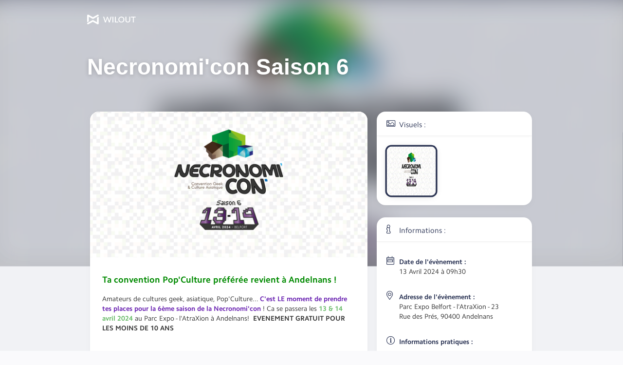

--- FILE ---
content_type: text/html; charset=utf-8
request_url: https://my.wilout-online.com/351e9017a5638b81e12b591178185555/s
body_size: 27246
content:
<!DOCTYPE html><head><meta charset="UTF-8"><title>Necronomi'con Saison 6</title><link rel="icon" href="https://static.wilout-online.com/logo-onglet.png">
<meta name="description" content="Réservez vos billets en ligne.">
<meta name="author" content="wilout.com">
<meta name="format-detection" content="telephone=no" />
<meta property="og:url"           content="" />
<meta property="og:type"          content="website" />
<meta property="og:title"         content="Necronomi'con Saison 6" />
<meta property="og:description"   content="Réservez vos billets en ligne." />
<meta property="og:author"        content="wilout.com">
<meta property="og:image"         content="https://storage.sbg.cloud.ovh.net/v1/AUTH_114fbeca4ae74537904f2a1c7b60ddcc/64cf9ca5ad922dd86a4211b6f41ebcf48109cf1a/351e9017a5638b81e12b591178185555/images/imagesVisuel/351e9017a5638b81e12b591178185555-imgVisuel1700740113-1700740113.png" />
<meta property="og:seats"         content="" />
<script src="https://kit.fontawesome.com/1bc6cf038a.js" crossorigin="anonymous"></script>
<script src="https://cdn.alyapay.com/alyapay-sdk.min.js"></script><link rel="stylesheet" href="https://stackpath.bootstrapcdn.com/bootstrap/3.3.7/css/bootstrap.min.css" crossorigin="anonymous"><script id="payzenurl" type="text/javascript" src="https://static-sogecommerce.societegenerale.eu/static/js/krypton-client/V4.0/stable/kr-payment-form.min.js" kr-post-url-success="https://my.wilout-online.com/351e9017a5638b81e12b591178185555/s/retourpay" kr-public-key="27539485:publickey_EPfJAExaGyNpF790g4bH0j4iEjaBfc6HhYHDXvopKjxkx" kr-language="fr-FR" kr-hide-debug-toolbar="true"><!-- theme and plugins. should be loaded in the HEAD section --></script><link rel="stylesheet" href="https://static-sogecommerce.societegenerale.eu/static/js/krypton-client/V4.0/ext/classic-reset.css"><script type="text/javascript" src="https://static-sogecommerce.societegenerale.eu/static/js/krypton-client/V4.0/ext/classic.js"></script><link rel="stylesheet" href="https://uicdn.toast.com/calendar/latest/toastui-calendar.min.css"><script type="text/javascript" src="https://uicdn.toast.com/calendar/latest/toastui-calendar.min.js"></script><script>!function(f,b,e,v,n,t,s){if(f.fbq)return;n=f.fbq=function(){n.callMethod?
n.callMethod.apply(n,arguments):n.queue.push(arguments)};if(!f._fbq)f._fbq=n;
n.push=n;n.loaded=!0;n.version='2.0';n.queue=[];t=b.createElement(e);t.async=!0;
t.src=v;s=b.getElementsByTagName(e)[0];s.parentNode.insertBefore(t,s)}(window,
document,'script','https://connect.facebook.net/en_US/fbevents.js');
fbq('init', "");
fbq('track', 'PageView');</script><link rel="stylesheet" href="/css/mini-site-apercu.css"><link rel="stylesheet" href="/css/textEditor.css"><meta name="viewport" content="width=device-width"><meta name="robots" content="noindex"><style>select:invalid { color: #c1c4cc; }</style><link rel="stylesheet" href="/css/paymentbutton.css"></head><form name="redirectForm" id="redirectForm" method="POST"><input type="hidden" name="orderID" id="orderID"><input type="hidden" name="PaReq" id="PaReq"><input type="hidden" name="TermUrl" id="TermUrl"><input type="hidden" name="MD" id="MD"><noscript>input(type="submit", name="Go", value="Click to continue")</noscript></form><div class="fixedBottom"><div class="allElements"><div class="step1Info"><div style="display: flex; justify-content: space-between; align-items: center; height: 50px;"><div style="overflow: hidden; margin-top: 10px; margin-left: 15px; white-space: nowrap; font-size : 16px; line-height: 30px; color: black !important;"><span><svg aria-hidden="true" role="img" xmlns="http://www.w3.org/2000/svg" viewbox="0 0 576 512" style="width:18px; transform: translateY(3px)"><path fill="currentColor" d="M551.991 64H144.28l-8.726-44.608C133.35 8.128 123.478 0 112 0H12C5.373 0 0 5.373 0 12v24c0 6.627 5.373 12 12 12h80.24l69.594 355.701C150.796 415.201 144 430.802 144 448c0 35.346 28.654 64 64 64s64-28.654 64-64a63.681 63.681 0 0 0-8.583-32h145.167a63.681 63.681 0 0 0-8.583 32c0 35.346 28.654 64 64 64 35.346 0 64-28.654 64-64 0-18.136-7.556-34.496-19.676-46.142l1.035-4.757c3.254-14.96-8.142-29.101-23.452-29.101H203.76l-9.39-48h312.405c11.29 0 21.054-7.869 23.452-18.902l45.216-208C578.695 78.139 567.299 64 551.991 64zM208 472c-13.234 0-24-10.766-24-24s10.766-24 24-24 24 10.766 24 24-10.766 24-24 24zm256 0c-13.234 0-24-10.766-24-24s10.766-24 24-24 24 10.766 24 24-10.766 24-24 24zm23.438-200H184.98l-31.31-160h368.548l-34.78 160z"></path></svg></span><span>&nbsp; Total panier</span></div><div class="mttot acp" style="overflow: hidden; margin-top: 10px; margin-right: 15px; white-space: nowrap; font-size : 18px; line-height: 30px; font-weight: 900;">00,00 €</div></div><div class="btnres miniRecapBtn" disable="false">R&eacute;server</div></div><div class="step2Info" style="display: none"><div style="display: flex; justify-content: space-between; align-items: center; height: 50px;"><div id="container-totalttcBottom" style="overflow: hidden; margin-top: 10px; margin-left: 15px; white-space: nowrap; font-size : 16px; line-height: 30px; color: black !important;"><span><svg aria-hidden="true" role="img" xmlns="http://www.w3.org/2000/svg" viewbox="0 0 576 512" style="width:18px; transform: translateY(3px)"><path fill="currentColor" d="M551.991 64H144.28l-8.726-44.608C133.35 8.128 123.478 0 112 0H12C5.373 0 0 5.373 0 12v24c0 6.627 5.373 12 12 12h80.24l69.594 355.701C150.796 415.201 144 430.802 144 448c0 35.346 28.654 64 64 64s64-28.654 64-64a63.681 63.681 0 0 0-8.583-32h145.167a63.681 63.681 0 0 0-8.583 32c0 35.346 28.654 64 64 64 35.346 0 64-28.654 64-64 0-18.136-7.556-34.496-19.676-46.142l1.035-4.757c3.254-14.96-8.142-29.101-23.452-29.101H203.76l-9.39-48h312.405c11.29 0 21.054-7.869 23.452-18.902l45.216-208C578.695 78.139 567.299 64 551.991 64zM208 472c-13.234 0-24-10.766-24-24s10.766-24 24-24 24 10.766 24 24-10.766 24-24 24zm256 0c-13.234 0-24-10.766-24-24s10.766-24 24-24 24 10.766 24 24-10.766 24-24 24zm23.438-200H184.98l-31.31-160h368.548l-34.78 160z"></path></svg></span><span>&nbsp; Total TTC</span></div><div class="acp" id="totalttcBottom" style="overflow: hidden; margin-top: 10px; margin-right: 15px; white-space: nowrap; font-size : 18px; line-height: 30px; font-weight: 900;">00,00</div></div><div class="btnconf miniRecapBtn">Confirmer</div></div></div></div><span id="totalticket" style="display:none"></span><span id="totalticketSeats" style="display:none"></span><span id="selectedObjects" style="display:none"></span><span id="selectedObjectsData" style="display:none"></span><span id="selectedObjectsDetails" style="display:none"></span><span id="holdToken" style="display:none"></span><span id="ifSeats" style="display:none"></span><span id="forceCleanSeats" style="display:none"></span><span id="restrictedTpls" style="display:none"></span><span id="restrictedAllowed" style="display:none"></span><span id="promoGroup" style="display:none"></span><span id="allowPromo" style="display:none">false</span><span id="categoryData" style="display:none"></span><span id="formData" style="display:none"><false></false></span><div class="gloabalcouv"></div><div class="bigtit"><a target="_blank" href="https://www.wilout.com/"><img class="logotit" src="https://wilout-img.s3.eu-west-2.amazonaws.com/Wilout+logo+blanc+avec+titre.png" width="100px" style="display:block"></a><span class="mti13"></span><span class="ctt13 ql-editor" id="bigtitev" style="float:left">Necronomi'con Saison 6</span><span id="event" style="display:none">{&quot;_id&quot;:&quot;351e9017a5638b81e12b591178185555&quot;,&quot;_rev&quot;:&quot;39-6596081fca70ce9bd632eab557becb62&quot;,&quot;name&quot;:&quot;Necronomi'con Saison 6&quot;,&quot;type&quot;:&quot;Salon&quot;,&quot;address&quot;:&quot;Parc Expo Belfort - l'AtraXion - 23 Rue des Prés&quot;,&quot;city&quot;:&quot;Andelnans&quot;,&quot;cityCode&quot;:&quot;90400&quot;,&quot;fuseauHoraire&quot;:&quot;lg-5&quot;,&quot;valueHoraire&quot;:&quot;GMT01:00&quot;,&quot;tva&quot;:&quot;5.5&quot;,&quot;idOrganisateur&quot;:&quot;YXNzb2NpYXRpb24ubmVjcm9ub21pY29uQGdtYWlsLmNvbQ==&quot;,&quot;startDate&quot;:&quot;13/04/2024 09:30&quot;,&quot;endDate&quot;:&quot;14/04/2024 19:00&quot;,&quot;doc_type&quot;:&quot;Event&quot;,&quot;colorStart&quot;:&quot;#424a60&quot;,&quot;colorEnd&quot;:&quot;#424a60&quot;,&quot;primaryColor&quot;:&quot;#2e3757&quot;,&quot;first&quot;:false,&quot;favorite&quot;:true,&quot;backgroundColor&quot;:&quot;#2e37570a&quot;,&quot;facebookUrl&quot;:&quot;NecronomiconBelfort&quot;,&quot;contactMail&quot;:&quot;&quot;,&quot;contactPhone&quot;:&quot;&quot;,&quot;mapUrl&quot;:&quot;https://maps.googleapis.com/maps/api/staticmap?center=Parc%20Expo%20Belfort%20-%20l'AtraXion%20-%2023%20Rue%20des%20Prés,Andelnans&amp;zoom=14&amp;size=400x400&amp;key=AIzaSyDigLX_JuG6OisOwIXCabgR0KbXKrClMSk&quot;,&quot;coupons&quot;:[],&quot;visuels&quot;:[{&quot;id&quot;:&quot;1&quot;,&quot;url&quot;:&quot;https://storage.sbg.cloud.ovh.net/v1/AUTH_114fbeca4ae74537904f2a1c7b60ddcc/64cf9ca5ad922dd86a4211b6f41ebcf48109cf1a/351e9017a5638b81e12b591178185555/images/imagesVisuel/351e9017a5638b81e12b591178185555-imgVisuel1700740113-1700740113.png&quot;}],&quot;couponsGroup&quot;:[],&quot;couverture&quot;:&quot;https://storage.sbg.cloud.ovh.net/v1/AUTH_114fbeca4ae74537904f2a1c7b60ddcc/64cf9ca5ad922dd86a4211b6f41ebcf48109cf1a/351e9017a5638b81e12b591178185555/images/imagesVisuel/351e9017a5638b81e12b591178185555-imgVisuel1700740113-1700740113.png&quot;,&quot;background&quot;:&quot;https://storage.sbg.cloud.ovh.net/v1/AUTH_114fbeca4ae74537904f2a1c7b60ddcc/64cf9ca5ad922dd86a4211b6f41ebcf48109cf1a/351e9017a5638b81e12b591178185555/images/imagesVisuel/351e9017a5638b81e12b591178185555-imgVisuel1700740113-1700740113.png&quot;,&quot;miniSite&quot;:{&quot;couverture&quot;:true,&quot;visuels&quot;:true,&quot;informations&quot;:true,&quot;contact&quot;:true,&quot;facebook&quot;:true,&quot;map&quot;:true,&quot;music&quot;:false,&quot;share&quot;:true,&quot;listEvent&quot;:true},&quot;lastPayment&quot;:&quot;17/03/2024 23:59 - 24/03/2024 23:59&quot;,&quot;stock&quot;:null,&quot;totalProofs&quot;:2854,&quot;activateSchedule&quot;:false,&quot;myMessage&quot;:&quot;UXVlc3Rpb24gY29uY2VybmFudCBsJ2V2ZW5lbWVudCBOZWNyb25vbWknY29uIFNhaXNvbiA2&quot;}</span><span id="finish" style="display:none">true</span><span id="tickets" style="display:none">[{&quot;group&quot;:{&quot;name&quot;:&quot;Billets&quot;,&quot;_id&quot;:&quot;mySpecialID&quot;,&quot;index&quot;:1,&quot;color&quot;:&quot;&quot;,&quot;status&quot;:1,&quot;TplTickets&quot;:[],&quot;totalProofs&quot;:0,&quot;totalProofsStock&quot;:0}},{&quot;group&quot;:{&quot;_id&quot;:&quot;351e9017a5638b81e12b5911781881d2&quot;,&quot;_rev&quot;:&quot;10-53e071931a38a7a727ad37e1c432cfa7&quot;,&quot;doc_type&quot;:&quot;tplGroup&quot;,&quot;idEvent&quot;:&quot;351e9017a5638b81e12b591178185555&quot;,&quot;name&quot;:&quot;Samedi 13 Avril 2024&quot;,&quot;index&quot;:&quot;2&quot;,&quot;color&quot;:&quot;&quot;,&quot;sort&quot;:0,&quot;status&quot;:1,&quot;totalProofs&quot;:1230,&quot;totalProofsStock&quot;:1230,&quot;TplTickets&quot;:[{&quot;_id&quot;:&quot;351e9017a5638b81e12b591178190894&quot;,&quot;_rev&quot;:&quot;10-1c6bd71e4e751f8f077c16d122e498e2&quot;,&quot;doc_type&quot;:&quot;tplTicket&quot;,&quot;idEvent&quot;:&quot;351e9017a5638b81e12b591178185555&quot;,&quot;name&quot;:&quot;BILLET SAMEDI - Tarif Plein&quot;,&quot;desc&quot;:&quot;&quot;,&quot;qtyAvailable&quot;:&quot;2000&quot;,&quot;nbrvalidation&quot;:&quot;1&quot;,&quot;available&quot;:true,&quot;prixht&quot;:&quot;11.37&quot;,&quot;commision&quot;:&quot;0.85&quot;,&quot;prixttc&quot;:&quot;11.15&quot;,&quot;prixVente&quot;:&quot;12&quot;,&quot;buyMin&quot;:&quot;0&quot;,&quot;buyMax&quot;:&quot;30&quot;,&quot;index&quot;:3,&quot;tva&quot;:&quot;5.5&quot;,&quot;infosComplementaire&quot;:&quot;&quot;,&quot;idDesign&quot;:&quot;default&quot;,&quot;idGroup&quot;:&quot;351e9017a5638b81e12b5911781881d2&quot;,&quot;enable&quot;:false,&quot;icons&quot;:{&quot;design&quot;:false,&quot;promo&quot;:false,&quot;form&quot;:false,&quot;control&quot;:false,&quot;buy&quot;:false,&quot;calendar&quot;:false,&quot;placement&quot;:false,&quot;fee&quot;:false},&quot;startDateOfSales&quot;:&quot;15/04/2023 09:55&quot;,&quot;endDateOfSales&quot;:&quot;15/04/2023 20:00&quot;,&quot;chartKeyToCategoryKey&quot;:{},&quot;nbPromos&quot;:0,&quot;timerMessage&quot;:&quot;&quot;,&quot;showTpl&quot;:false},{&quot;_id&quot;:&quot;351e9017a5638b81e12b59117818d231&quot;,&quot;_rev&quot;:&quot;10-a3eec996fce251d00a8d71bca1922928&quot;,&quot;doc_type&quot;:&quot;tplTicket&quot;,&quot;idEvent&quot;:&quot;351e9017a5638b81e12b591178185555&quot;,&quot;name&quot;:&quot;BILLET SAMEDI - Tarif Reduit&quot;,&quot;desc&quot;:&quot;&quot;,&quot;qtyAvailable&quot;:&quot;2000&quot;,&quot;nbrvalidation&quot;:&quot;1&quot;,&quot;available&quot;:true,&quot;prixht&quot;:&quot;9.48&quot;,&quot;commision&quot;:&quot;0.85&quot;,&quot;prixttc&quot;:&quot;9.15&quot;,&quot;prixVente&quot;:&quot;10&quot;,&quot;buyMin&quot;:&quot;0&quot;,&quot;buyMax&quot;:&quot;30&quot;,&quot;index&quot;:4,&quot;tva&quot;:&quot;5.5&quot;,&quot;infosComplementaire&quot;:&quot;&quot;,&quot;idDesign&quot;:&quot;default&quot;,&quot;idGroup&quot;:&quot;351e9017a5638b81e12b5911781881d2&quot;,&quot;enable&quot;:false,&quot;icons&quot;:{&quot;design&quot;:false,&quot;promo&quot;:false,&quot;form&quot;:false,&quot;control&quot;:false,&quot;buy&quot;:false,&quot;calendar&quot;:false,&quot;placement&quot;:false,&quot;fee&quot;:false},&quot;startDateOfSales&quot;:&quot;15/04/2023 09:55&quot;,&quot;endDateOfSales&quot;:&quot;15/04/2023 20:00&quot;,&quot;chartKeyToCategoryKey&quot;:{},&quot;nbPromos&quot;:0,&quot;timerMessage&quot;:&quot;&quot;,&quot;showTpl&quot;:false}]}},{&quot;group&quot;:{&quot;_id&quot;:&quot;351e9017a5638b81e12b591178187255&quot;,&quot;_rev&quot;:&quot;9-6685ad36c8c9a81d7da4a289854bae5f&quot;,&quot;doc_type&quot;:&quot;tplGroup&quot;,&quot;idEvent&quot;:&quot;351e9017a5638b81e12b591178185555&quot;,&quot;name&quot;:&quot;Dimanche 14 Avril 2024&quot;,&quot;index&quot;:&quot;3&quot;,&quot;color&quot;:&quot;&quot;,&quot;sort&quot;:1,&quot;status&quot;:1,&quot;totalProofs&quot;:818,&quot;totalProofsStock&quot;:818,&quot;TplTickets&quot;:[{&quot;_id&quot;:&quot;351e9017a5638b81e12b591178191d40&quot;,&quot;_rev&quot;:&quot;12-6f8d8ca9acf9c3a79bff4c9c6f0d0c94&quot;,&quot;doc_type&quot;:&quot;tplTicket&quot;,&quot;idEvent&quot;:&quot;351e9017a5638b81e12b591178185555&quot;,&quot;name&quot;:&quot;DIMANCHE - Tarif Réduit &quot;,&quot;desc&quot;:&quot;&quot;,&quot;qtyAvailable&quot;:&quot;2000&quot;,&quot;nbrvalidation&quot;:&quot;1&quot;,&quot;available&quot;:true,&quot;prixht&quot;:&quot;9.48&quot;,&quot;commision&quot;:&quot;0.85&quot;,&quot;prixttc&quot;:&quot;9.15&quot;,&quot;prixVente&quot;:&quot;10.00&quot;,&quot;buyMin&quot;:&quot;0&quot;,&quot;buyMax&quot;:30,&quot;index&quot;:3,&quot;tva&quot;:&quot;5.5&quot;,&quot;infosComplementaire&quot;:&quot;&quot;,&quot;idDesign&quot;:&quot;default&quot;,&quot;enable&quot;:false,&quot;idGroup&quot;:&quot;351e9017a5638b81e12b591178187255&quot;,&quot;icons&quot;:{&quot;design&quot;:false,&quot;promo&quot;:false,&quot;form&quot;:false,&quot;control&quot;:false,&quot;buy&quot;:false,&quot;calendar&quot;:false,&quot;placement&quot;:false,&quot;fee&quot;:false},&quot;chartKeyToCategoryKey&quot;:{},&quot;nbPromos&quot;:0,&quot;timerMessage&quot;:&quot;&quot;,&quot;showTpl&quot;:true,&quot;currentQty&quot;:1893,&quot;nbProofs&quot;:107},{&quot;_id&quot;:&quot;351e9017a5638b81e12b591178193231&quot;,&quot;_rev&quot;:&quot;13-82f86724b32ebf4f382f45d9f3f3117c&quot;,&quot;doc_type&quot;:&quot;tplTicket&quot;,&quot;idEvent&quot;:&quot;351e9017a5638b81e12b591178185555&quot;,&quot;name&quot;:&quot;DIMANCHE - Tarif Normal&quot;,&quot;desc&quot;:&quot;&quot;,&quot;qtyAvailable&quot;:&quot;2000&quot;,&quot;nbrvalidation&quot;:&quot;1&quot;,&quot;available&quot;:true,&quot;prixht&quot;:&quot;11.37&quot;,&quot;commision&quot;:&quot;0.85&quot;,&quot;prixttc&quot;:&quot;11.15&quot;,&quot;prixVente&quot;:&quot;12&quot;,&quot;buyMin&quot;:&quot;0&quot;,&quot;buyMax&quot;:&quot;30&quot;,&quot;index&quot;:4,&quot;tva&quot;:&quot;5.5&quot;,&quot;infosComplementaire&quot;:&quot;&quot;,&quot;idDesign&quot;:&quot;default&quot;,&quot;enable&quot;:false,&quot;idGroup&quot;:&quot;351e9017a5638b81e12b591178187255&quot;,&quot;icons&quot;:{&quot;design&quot;:false,&quot;promo&quot;:false,&quot;form&quot;:false,&quot;control&quot;:false,&quot;buy&quot;:false,&quot;calendar&quot;:false,&quot;placement&quot;:false,&quot;fee&quot;:false},&quot;startDateOfSales&quot;:&quot;15/04/2023 09:55&quot;,&quot;endDateOfSales&quot;:&quot;16/04/2023 18:30&quot;,&quot;chartKeyToCategoryKey&quot;:{},&quot;nbPromos&quot;:0,&quot;timerMessage&quot;:&quot;&quot;,&quot;showTpl&quot;:false}]}},{&quot;group&quot;:{&quot;_id&quot;:&quot;351e9017a5638b81e12b591178186178&quot;,&quot;_rev&quot;:&quot;9-47499d2a6fbbad6ad1952dbc00ecf8a3&quot;,&quot;doc_type&quot;:&quot;tplGroup&quot;,&quot;idEvent&quot;:&quot;351e9017a5638b81e12b591178185555&quot;,&quot;name&quot;:&quot;PASS 2 JOURS&quot;,&quot;index&quot;:&quot;4&quot;,&quot;color&quot;:&quot;&quot;,&quot;sort&quot;:2,&quot;status&quot;:1,&quot;totalProofs&quot;:256,&quot;totalProofsStock&quot;:256,&quot;TplTickets&quot;:[{&quot;_id&quot;:&quot;351e9017a5638b81e12b591178191eac&quot;,&quot;_rev&quot;:&quot;12-99400e1a9eed2e4e8c680ebd851d36ce&quot;,&quot;doc_type&quot;:&quot;tplTicket&quot;,&quot;idEvent&quot;:&quot;351e9017a5638b81e12b591178185555&quot;,&quot;name&quot;:&quot;BILLET WEEK-END - Tarif Réduit&quot;,&quot;desc&quot;:&quot;&quot;,&quot;qtyAvailable&quot;:&quot;2000&quot;,&quot;nbrvalidation&quot;:&quot;1&quot;,&quot;available&quot;:true,&quot;prixht&quot;:&quot;18.96&quot;,&quot;commision&quot;:&quot;0.85&quot;,&quot;prixttc&quot;:&quot;19.15&quot;,&quot;prixVente&quot;:&quot;20&quot;,&quot;buyMin&quot;:&quot;0&quot;,&quot;buyMax&quot;:&quot;30&quot;,&quot;index&quot;:2,&quot;tva&quot;:&quot;5.5&quot;,&quot;infosComplementaire&quot;:&quot;&quot;,&quot;idDesign&quot;:&quot;default&quot;,&quot;idGroup&quot;:&quot;351e9017a5638b81e12b591178186178&quot;,&quot;enable&quot;:false,&quot;icons&quot;:{&quot;design&quot;:false,&quot;promo&quot;:false,&quot;form&quot;:false,&quot;control&quot;:false,&quot;buy&quot;:false,&quot;calendar&quot;:false,&quot;placement&quot;:false,&quot;fee&quot;:false},&quot;startDateOfSales&quot;:&quot;01/12/2022 00:00&quot;,&quot;endDateOfSales&quot;:&quot;16/04/2023 18:30&quot;,&quot;chartKeyToCategoryKey&quot;:{},&quot;nbPromos&quot;:0,&quot;timerMessage&quot;:&quot;&quot;,&quot;showTpl&quot;:false},{&quot;_id&quot;:&quot;351e9017a5638b81e12b59117818f972&quot;,&quot;_rev&quot;:&quot;12-8f1f3b9c537ebba2fea668b1b642503b&quot;,&quot;doc_type&quot;:&quot;tplTicket&quot;,&quot;idEvent&quot;:&quot;351e9017a5638b81e12b591178185555&quot;,&quot;name&quot;:&quot;BILLET WEEK-END - Tarif Plein Tarif&quot;,&quot;desc&quot;:&quot;&quot;,&quot;qtyAvailable&quot;:&quot;2000&quot;,&quot;nbrvalidation&quot;:&quot;2&quot;,&quot;available&quot;:true,&quot;prixht&quot;:&quot;20.85&quot;,&quot;commision&quot;:&quot;0.85&quot;,&quot;prixttc&quot;:&quot;21.15&quot;,&quot;prixVente&quot;:&quot;22&quot;,&quot;buyMin&quot;:&quot;0&quot;,&quot;buyMax&quot;:&quot;30&quot;,&quot;index&quot;:4,&quot;tva&quot;:&quot;5.5&quot;,&quot;infosComplementaire&quot;:&quot;&quot;,&quot;idDesign&quot;:&quot;default&quot;,&quot;idGroup&quot;:&quot;351e9017a5638b81e12b591178186178&quot;,&quot;enable&quot;:false,&quot;icons&quot;:{&quot;design&quot;:false,&quot;promo&quot;:false,&quot;form&quot;:false,&quot;control&quot;:true,&quot;buy&quot;:false,&quot;calendar&quot;:false,&quot;placement&quot;:false,&quot;fee&quot;:false},&quot;startDateOfSales&quot;:&quot;15/04/2023 09:55&quot;,&quot;endDateOfSales&quot;:&quot;16/04/2023 18:30&quot;,&quot;chartKeyToCategoryKey&quot;:{},&quot;nbPromos&quot;:0,&quot;timerMessage&quot;:&quot;&quot;,&quot;showTpl&quot;:false}]}},{&quot;group&quot;:{&quot;_id&quot;:&quot;351e9017a5638b81e12b591178189090&quot;,&quot;_rev&quot;:&quot;8-faadb659349cd497a341a8d7f8dbfe82&quot;,&quot;doc_type&quot;:&quot;tplGroup&quot;,&quot;idEvent&quot;:&quot;351e9017a5638b81e12b591178185555&quot;,&quot;name&quot;:&quot;Rencontres &quot;,&quot;index&quot;:&quot;4&quot;,&quot;color&quot;:&quot;&quot;,&quot;sort&quot;:3,&quot;status&quot;:1,&quot;totalProofs&quot;:107,&quot;totalProofsStock&quot;:107,&quot;TplTickets&quot;:[{&quot;_id&quot;:&quot;351e9017a5638b81e12b591178197838&quot;,&quot;_rev&quot;:&quot;16-e644e06d307ab446bdf3ead2d5d7dba0&quot;,&quot;doc_type&quot;:&quot;tplTicket&quot;,&quot;idEvent&quot;:&quot;351e9017a5638b81e12b591178185555&quot;,&quot;name&quot;:&quot;BILLET SAMEDI -  Coupe file 1 invité &quot;,&quot;desc&quot;:&quot;&quot;,&quot;qtyAvailable&quot;:&quot;50&quot;,&quot;nbrvalidation&quot;:&quot;1&quot;,&quot;available&quot;:true,&quot;prixht&quot;:&quot;14.22&quot;,&quot;commision&quot;:&quot;0.85&quot;,&quot;prixttc&quot;:&quot;14.15&quot;,&quot;prixVente&quot;:&quot;15.00&quot;,&quot;buyMin&quot;:&quot;0&quot;,&quot;buyMax&quot;:22,&quot;index&quot;:0,&quot;tva&quot;:&quot;5.5&quot;,&quot;infosComplementaire&quot;:&quot;VOUS NE VOULEZ PAS FAIRE LA QUEUE AUX RENCONTRES ? \nCe billet est une entrée pour la convention, et l'accès, à l'un de nos invités en dédicace en priorité sur les sessions de dédicaces au public (accès via une file prioritaire, parallèle à la file d'attente).\nLe billet est valable uniquement le samedi 13 Avril 2024.\nLimité à 50 personnes. \nAttention, toute sortie est définitive. &quot;,&quot;idDesign&quot;:&quot;default&quot;,&quot;idGroup&quot;:&quot;351e9017a5638b81e12b591178189090&quot;,&quot;enable&quot;:false,&quot;icons&quot;:{&quot;design&quot;:false,&quot;promo&quot;:false,&quot;form&quot;:false,&quot;control&quot;:false,&quot;buy&quot;:false,&quot;calendar&quot;:false,&quot;placement&quot;:false,&quot;fee&quot;:false},&quot;chartKeyToCategoryKey&quot;:{},&quot;nbPromos&quot;:0,&quot;timerMessage&quot;:&quot;&quot;,&quot;showTpl&quot;:true,&quot;currentQty&quot;:22,&quot;nbProofs&quot;:28},{&quot;_id&quot;:&quot;156349a54d2ab383c62b3dc8ade6e44a&quot;,&quot;_rev&quot;:&quot;14-3ee5aca2152cdd2d619a448f7ba605bc&quot;,&quot;doc_type&quot;:&quot;tplTicket&quot;,&quot;idEvent&quot;:&quot;351e9017a5638b81e12b591178185555&quot;,&quot;name&quot;:&quot;BILLET SAMEDI -  Coupe file tous invités&quot;,&quot;desc&quot;:&quot;&quot;,&quot;qtyAvailable&quot;:&quot;50&quot;,&quot;nbrvalidation&quot;:&quot;1&quot;,&quot;available&quot;:true,&quot;prixht&quot;:&quot;18.96&quot;,&quot;commision&quot;:&quot;0.85&quot;,&quot;prixttc&quot;:&quot;19.15&quot;,&quot;prixVente&quot;:&quot;20.00&quot;,&quot;buyMin&quot;:&quot;0&quot;,&quot;buyMax&quot;:8,&quot;index&quot;:1,&quot;tva&quot;:&quot;5.5&quot;,&quot;infosComplementaire&quot;:&quot;VOUS NE VOULEZ PAS FAIRE LA QUEUE AUX RENCONTRES ? \nCe billet est une entrée pour la convention, et l'accès, à tous nos invités en dédicace en priorité sur les sessions de dédicaces au public (accès via une file prioritaire, parallèle à la file d'attente).\nLe billet est valable uniquement le samedi 13 Avril 2024.\nLimité à 50 personnes&quot;,&quot;idDesign&quot;:&quot;default&quot;,&quot;idGroup&quot;:&quot;351e9017a5638b81e12b591178189090&quot;,&quot;enable&quot;:false,&quot;icons&quot;:{&quot;design&quot;:false,&quot;promo&quot;:false,&quot;form&quot;:false,&quot;control&quot;:false,&quot;buy&quot;:false,&quot;calendar&quot;:false,&quot;placement&quot;:false},&quot;nbPromos&quot;:0,&quot;timerMessage&quot;:&quot;&quot;,&quot;showTpl&quot;:true,&quot;currentQty&quot;:8,&quot;nbProofs&quot;:42},{&quot;_id&quot;:&quot;f25ec971445cf5d8a19f86dd8050040c&quot;,&quot;_rev&quot;:&quot;11-bda7eb4fdb71e95218699f85ea25be9c&quot;,&quot;doc_type&quot;:&quot;tplTicket&quot;,&quot;idEvent&quot;:&quot;351e9017a5638b81e12b591178185555&quot;,&quot;name&quot;:&quot;BILLET DIMANCHE -  Coupe file 1 invité  &quot;,&quot;desc&quot;:&quot;&quot;,&quot;qtyAvailable&quot;:&quot;50&quot;,&quot;nbrvalidation&quot;:&quot;1&quot;,&quot;available&quot;:true,&quot;prixht&quot;:&quot;14.22&quot;,&quot;commision&quot;:&quot;0.85&quot;,&quot;prixttc&quot;:&quot;14.15&quot;,&quot;prixVente&quot;:&quot;15.00&quot;,&quot;buyMin&quot;:&quot;0&quot;,&quot;buyMax&quot;:30,&quot;index&quot;:3,&quot;tva&quot;:&quot;5.5&quot;,&quot;infosComplementaire&quot;:&quot;VOUS NE VOULEZ PAS FAIRE LA QUEUE AUX RENCONTRES ? \nCe billet est une entrée pour la convention, et l'accès, à l'un de nos invités en dédicace en priorité sur les sessions de dédicaces au public (accès via une file prioritaire, parallèle à la file d'attente).\nLe billet est valable uniquement le dimanche 14 Avril 2024.\nLimité à 50 personnes. &quot;,&quot;idDesign&quot;:&quot;default&quot;,&quot;idGroup&quot;:&quot;351e9017a5638b81e12b591178189090&quot;,&quot;enable&quot;:false,&quot;icons&quot;:{&quot;design&quot;:false,&quot;promo&quot;:false,&quot;form&quot;:false,&quot;control&quot;:false,&quot;buy&quot;:false,&quot;calendar&quot;:false,&quot;placement&quot;:false},&quot;nbPromos&quot;:0,&quot;timerMessage&quot;:&quot;&quot;,&quot;showTpl&quot;:true,&quot;currentQty&quot;:37,&quot;nbProofs&quot;:13},{&quot;_id&quot;:&quot;f25ec971445cf5d8a19f86dd80745c5f&quot;,&quot;_rev&quot;:&quot;5-e6feeba44752b9a65adc79a7489187f9&quot;,&quot;doc_type&quot;:&quot;tplTicket&quot;,&quot;idEvent&quot;:&quot;351e9017a5638b81e12b591178185555&quot;,&quot;name&quot;:&quot;BILLET DIMANCHE -  Coupe file tous invités&quot;,&quot;desc&quot;:&quot;&quot;,&quot;qtyAvailable&quot;:&quot;50&quot;,&quot;nbrvalidation&quot;:&quot;1&quot;,&quot;available&quot;:true,&quot;prixht&quot;:&quot;18.96&quot;,&quot;commision&quot;:&quot;0.85&quot;,&quot;prixttc&quot;:&quot;19.15&quot;,&quot;prixVente&quot;:&quot;20.00&quot;,&quot;buyMin&quot;:&quot;0&quot;,&quot;buyMax&quot;:30,&quot;index&quot;:&quot;5&quot;,&quot;tva&quot;:&quot;5.5&quot;,&quot;infosComplementaire&quot;:&quot;VOUS NE VOULEZ PAS FAIRE LA QUEUE AUX RENCONTRES ? \nCe billet est une entrée pour la convention, et l'accès, à tous nos invités en dédicace en priorité sur les sessions de dédicaces au public (accès via une file prioritaire, parallèle à la file d'attente).\nLe billet est valable uniquement le dimanche 14 Avril 2024.\nLimité à 50 personnes&quot;,&quot;idDesign&quot;:&quot;default&quot;,&quot;idGroup&quot;:&quot;351e9017a5638b81e12b591178189090&quot;,&quot;enable&quot;:false,&quot;icons&quot;:{&quot;design&quot;:false,&quot;promo&quot;:false,&quot;form&quot;:false,&quot;control&quot;:false,&quot;buy&quot;:false,&quot;calendar&quot;:false,&quot;placement&quot;:false},&quot;nbPromos&quot;:0,&quot;timerMessage&quot;:&quot;&quot;,&quot;showTpl&quot;:true,&quot;currentQty&quot;:43,&quot;nbProofs&quot;:7},{&quot;_id&quot;:&quot;f25ec971445cf5d8a19f86dd808495aa&quot;,&quot;_rev&quot;:&quot;5-12db3f77113e2fcc3e13110a71a5671f&quot;,&quot;doc_type&quot;:&quot;tplTicket&quot;,&quot;idEvent&quot;:&quot;351e9017a5638b81e12b591178185555&quot;,&quot;name&quot;:&quot;BILLET WE - VIP -  Coupe file tous invités&quot;,&quot;desc&quot;:&quot;&quot;,&quot;qtyAvailable&quot;:&quot;50&quot;,&quot;nbrvalidation&quot;:&quot;1&quot;,&quot;available&quot;:true,&quot;prixht&quot;:&quot;23.70&quot;,&quot;commision&quot;:&quot;0.85&quot;,&quot;prixttc&quot;:&quot;24.15&quot;,&quot;prixVente&quot;:&quot;25.00&quot;,&quot;buyMin&quot;:&quot;0&quot;,&quot;buyMax&quot;:30,&quot;index&quot;:&quot;5&quot;,&quot;tva&quot;:&quot;5.5&quot;,&quot;infosComplementaire&quot;:&quot;VOUS NE VOULEZ PAS FAIRE LA QUEUE AUX RENCONTRES ? \nCe billet est une entrée pour la convention, et l'accès, à tous nos invités en dédicace en priorité sur les sessions de dédicaces au public (accès via une file prioritaire, parallèle à la file d'attente).\nLe billet est valable tout le w-e\nLimité à 25 personnes&quot;,&quot;idDesign&quot;:&quot;default&quot;,&quot;idGroup&quot;:&quot;351e9017a5638b81e12b591178189090&quot;,&quot;enable&quot;:false,&quot;icons&quot;:{&quot;design&quot;:false,&quot;promo&quot;:false,&quot;form&quot;:false,&quot;control&quot;:false,&quot;buy&quot;:false,&quot;calendar&quot;:false,&quot;placement&quot;:false},&quot;nbPromos&quot;:0,&quot;timerMessage&quot;:&quot;&quot;,&quot;showTpl&quot;:true,&quot;currentQty&quot;:33,&quot;nbProofs&quot;:17}]}},{&quot;group&quot;:{&quot;_id&quot;:&quot;351e9017a5638b81e12b591178186f36&quot;,&quot;_rev&quot;:&quot;8-870ab35749cd2873483b68b9f67a9061&quot;,&quot;doc_type&quot;:&quot;tplGroup&quot;,&quot;idEvent&quot;:&quot;351e9017a5638b81e12b591178185555&quot;,&quot;name&quot;:&quot;AUTRES&quot;,&quot;index&quot;:&quot;5&quot;,&quot;color&quot;:&quot;&quot;,&quot;sort&quot;:4,&quot;status&quot;:1,&quot;totalProofs&quot;:443,&quot;totalProofsStock&quot;:443,&quot;TplTickets&quot;:[]}}]</span><span id="coat" style="display:none">{&quot;wG&quot;:{&quot;str0&quot;:&quot;123d&quot;,&quot;str1&quot;:&quot;1234&quot;,&quot;str2&quot;:&quot;12&quot;,&quot;str3&quot;:&quot;12c4&quot;,&quot;str4&quot;:&quot;1&quot;,&quot;backgroundColor&quot;:&quot;#2e37570a&quot;,&quot;fontFamily&quot;:&quot;Camphor&quot;,&quot;primaryColor&quot;:&quot;#2e3757&quot;},&quot;w1&quot;:{&quot;backgroundIdentifier&quot;:&quot;.basecolhead&quot;,&quot;backgroundColor&quot;:&quot;#2e3757cc&quot;},&quot;w2&quot;:{&quot;textIdentifier&quot;:&quot;#clicac&quot;,&quot;textContenu&quot;:&quot;&lt;p style=\&quot;color:#ffffff\&quot;&gt;Necronomi'con Saison 6&lt;/p&gt;&quot;},&quot;w12&quot;:{&quot;pictureIdentifier&quot;:&quot;.imageContainer&quot;,&quot;pictureContenu&quot;:&quot;&lt;img class='imglobalc copa' src='https://storage.sbg.cloud.ovh.net/v1/AUTH_114fbeca4ae74537904f2a1c7b60ddcc/64cf9ca5ad922dd86a4211b6f41ebcf48109cf1a/351e9017a5638b81e12b591178185555/images/imagesVisuel/351e9017a5638b81e12b591178185555-imgVisuel1700740113-1700740113.png'&gt;&quot;},&quot;w13&quot;:{&quot;titleIdentifier&quot;:&quot;#bigtitev&quot;,&quot;titleContenu&quot;:&quot;&lt;strong class=\&quot;ql-font-arial\&quot; style=\&quot;color: rgb(255, 255, 255);\&quot;&gt;Necronomi'con Saison 6&lt;/strong&gt;&quot;,&quot;iconIdentifier&quot;:&quot;.mti13&quot;,&quot;iconContenu&quot;:&quot;&lt;i class=\&quot;&gt;&lt;/i&gt;&quot;,&quot;colorIcon&quot;:&quot;#ffffff&quot;},&quot;w14&quot;:{&quot;titleIdentifier&quot;:&quot;.ctt14&quot;,&quot;titleContenu&quot;:&quot;&lt;span style=\&quot;color: rgb(255, 255, 255);\&quot;&gt;Prévu le 13/04/2024&lt;/span&gt;&quot;,&quot;iconIdentifier&quot;:&quot;.mti14&quot;,&quot;iconContenu&quot;:&quot;&lt;i class=\&quot;far fa-clock\&quot;&gt;&lt;/i&gt;&quot;,&quot;colorIcon&quot;:&quot;#ffffff&quot;},&quot;w15&quot;:{&quot;backgroundIdentifier&quot;:&quot;.bloc1&quot;,&quot;backgroundColor&quot;:&quot;#ffffff&quot;,&quot;pictureIdentifier&quot;:&quot;.firstel&quot;,&quot;pictureContenu&quot;:&quot;&lt;img class='imgcouv' src='https://storage.sbg.cloud.ovh.net/v1/AUTH_114fbeca4ae74537904f2a1c7b60ddcc/64cf9ca5ad922dd86a4211b6f41ebcf48109cf1a/351e9017a5638b81e12b591178185555/images/imagesVisuel/351e9017a5638b81e12b591178185555-imgVisuel1700740113-1700740113.png'&gt;&quot;},&quot;w17&quot;:{&quot;titleIdentifier&quot;:&quot;.ctt17&quot;,&quot;titleContenu&quot;:&quot;&lt;strong style=\&quot;color: rgb(0, 138, 0);\&quot; class=\&quot;ql-size-huge\&quot;&gt;Ta convention Pop'Culture préférée revient à Andelnans !&lt;/strong&gt;&quot;,&quot;iconIdentifier&quot;:&quot;.mti17&quot;,&quot;iconContenu&quot;:&quot;&lt;i class=\&quot;\&quot;&gt;&lt;/i&gt;&quot;,&quot;colorIcon&quot;:&quot;#2e3757&quot;},&quot;w18&quot;:{&quot;textIdentifier&quot;:&quot;.descrevp&quot;,&quot;textContenu&quot;:&quot;&lt;p&gt;Amateurs de cultures geek, asiatique, Pop'Culture... &lt;strong style=\&quot;color: rgb(107, 36, 178);\&quot;&gt;C'est LE moment de prendre tes places pour la 6ème saison de la Necronomi'con &lt;/strong&gt;! Ca se passera les&lt;strong style=\&quot;color: rgb(102, 185, 102);\&quot;&gt; 13 &amp;amp; 14 avril 2024&lt;/strong&gt; au Parc Expo - l'AtraXion à Andelnans!&amp;nbsp; &lt;strong&gt;EVENEMENT&lt;/strong&gt;&amp;nbsp;&lt;strong&gt;GRATUIT POUR LES MOINS DE 10 ANS&lt;/strong&gt;&lt;/p&gt;&quot;},&quot;w19&quot;:{&quot;textIdentifier&quot;:&quot;.readmorebal&quot;,&quot;textColor&quot;:&quot;#2e3757&quot;},&quot;w20&quot;:{&quot;backgroundIdentifier&quot;:&quot;.bloc2bis&quot;,&quot;backgroundColor&quot;:&quot;#ffffff&quot;,&quot;titleIdentifier&quot;:&quot;.ctt20&quot;,&quot;titleContenu&quot;:&quot;&lt;span style=\&quot;color:#2e3757\&quot;&gt;Visuels :&lt;/span&gt;&quot;,&quot;iconIdentifier&quot;:&quot;.mti20&quot;,&quot;iconContenu&quot;:&quot;&lt;i class=\&quot;fal fa-image\&quot;&gt;&lt;/i&gt;&quot;,&quot;colorIcon&quot;:&quot;#2e3757&quot;},&quot;w21&quot;:{&quot;vignettesContenu&quot;:[&quot;GHGY69YGUT&quot;,&quot;U688YL091M&quot;,&quot;GVFFY5798P&quot;,&quot;FVYT5677OH&quot;]},&quot;w22&quot;:{&quot;backgroundIdentifier&quot;:&quot;.bloc2bis2&quot;,&quot;backgroundColor&quot;:&quot;#ffffff&quot;,&quot;titleIdentifier&quot;:&quot;.ctt22&quot;,&quot;titleContenu&quot;:&quot;&lt;span style=\&quot;color: #2e3757\&quot;&gt;Informations :&lt;/span&gt;&quot;,&quot;iconIdentifier&quot;:&quot;.mti22&quot;,&quot;iconContenu&quot;:&quot;&lt;i class=\&quot;fal fa-info\&quot;&gt;&lt;/i&gt;&quot;,&quot;colorIcon&quot;:&quot;#2e3757&quot;},&quot;w24&quot;:{&quot;titleIdentifier&quot;:&quot;.ctt24&quot;,&quot;titleContenu&quot;:&quot;&lt;strong style=\&quot;color: #2e3757\&quot;&gt;Date de l'évènement :&lt;/strong&gt;&quot;,&quot;iconIdentifier&quot;:&quot;.mti24&quot;,&quot;iconContenu&quot;:&quot;&lt;i class=\&quot;fal fa-calendar-week\&quot;&gt;&lt;/i&gt;&quot;,&quot;colorIcon&quot;:&quot;#2e3757&quot;,&quot;textIdentifier&quot;:&quot;.ctx24&quot;,&quot;textContenu&quot;:&quot;&lt;p&gt;13 Avril 2024 à 09h30&lt;/p&gt;&quot;},&quot;w25&quot;:{&quot;titleIdentifier&quot;:&quot;.ctt25&quot;,&quot;titleContenu&quot;:&quot;&lt;strong style=\&quot;color: #2e3757\&quot;&gt;Adresse de l'évènement :&lt;/strong&gt;&quot;,&quot;iconIdentifier&quot;:&quot;.mti25&quot;,&quot;iconContenu&quot;:&quot;&lt;i class=\&quot;fal fa-map-marker-alt\&quot;&gt;&lt;/i&gt;&quot;,&quot;colorIcon&quot;:&quot;#2e3757&quot;,&quot;textIdentifier&quot;:&quot;.ctx25&quot;,&quot;textContenu&quot;:&quot;&lt;p&gt;Parc Expo Belfort - l'AtraXion - 23 Rue des Prés, 90400 Andelnans&lt;/p&gt;&quot;},&quot;w26&quot;:{&quot;titleIdentifier&quot;:&quot;.ctt26&quot;,&quot;titleContenu&quot;:&quot;&lt;strong style=\&quot;color: #2e3757\&quot;&gt;Informations pratiques :&lt;/strong&gt;&quot;,&quot;iconIdentifier&quot;:&quot;.mti26&quot;,&quot;iconContenu&quot;:&quot;&lt;i class=\&quot;fal fa-info-circle\&quot;&gt;&lt;/i&gt;&quot;,&quot;colorIcon&quot;:&quot;#2e3757&quot;,&quot;textIdentifier&quot;:&quot;.ctx26&quot;,&quot;textContenu&quot;:&quot;&lt;p&gt;&lt;/p&gt;&quot;},&quot;w27&quot;:{&quot;textIdentifier&quot;:&quot;.ctx27&quot;,&quot;textContenu&quot;:&quot;&lt;p class=\&quot;ql-align-center\&quot;&gt;&lt;span style=\&quot;color: rgb(187, 187, 187);\&quot;&gt;Contacts et accès&lt;/span&gt;&lt;span style=\&quot;color: rgb(187, 187, 187);\&quot;&gt; &lt;/span&gt;&lt;em class=\&quot;fas fa-chevron-down\&quot; style=\&quot;font-size: 17px; opacity: 0.7; transform: translateY(3px) translateX(4px); color: rgb(187, 187, 187);\&quot;&gt;&lt;span&gt; &amp;nbsp;&lt;/span&gt;&lt;/em&gt;&lt;/p&gt;&quot;},&quot;w28&quot;:{&quot;backgroundIdentifier&quot;:&quot;.bloc2bis3&quot;,&quot;backgroundColor&quot;:&quot;#ffffff&quot;,&quot;textIdentifier&quot;:&quot;.ctx28&quot;,&quot;textContenu&quot;:&quot;&lt;p class=\&quot;ql-align-center\&quot;&gt;&lt;span style=\&quot;color: rgb(187, 187, 187);\&quot;&gt;Informations complémentaires&lt;/span&gt;&lt;span style=\&quot;color: rgb(187, 187, 187);\&quot;&gt; &lt;/span&gt;&lt;em class=\&quot;fas fa-chevron-up\&quot; style=\&quot;font-size: 17px; opacity: 0.7; transform: translateY(3px) translateX(4px); color: rgb(187, 187, 187);\&quot;&gt;&lt;span&gt; &amp;nbsp;&lt;/span&gt;&lt;/em&gt;&lt;/p&gt;&quot;},&quot;w29&quot;:{&quot;titleIdentifier&quot;:&quot;.ctt29&quot;,&quot;titleContenu&quot;:&quot;&lt;span style=\&quot;color: #2e3757\&quot;&gt;&lt;/span&gt;&quot;,&quot;iconIdentifier&quot;:&quot;.mti29&quot;,&quot;iconContenu&quot;:&quot;&lt;i class=\&quot;fas fa-envelope ica\&quot;&gt;&lt;/i&gt;&quot;,&quot;colorIcon&quot;:&quot;#2e3757&quot;},&quot;w30&quot;:{&quot;titleIdentifier&quot;:&quot;.ctt30&quot;,&quot;titleContenu&quot;:&quot;&lt;span style=\&quot;color: #2e3757\&quot;&gt;&lt;/span&gt;&quot;,&quot;iconIdentifier&quot;:&quot;.mti30&quot;,&quot;iconContenu&quot;:&quot;&lt;i class=\&quot;fas fa-phone ica\&quot;&gt;&lt;/i&gt;&quot;,&quot;colorIcon&quot;:&quot;#2e3757&quot;},&quot;w31&quot;:{&quot;titleIdentifier&quot;:&quot;.ctt31&quot;,&quot;titleContenu&quot;:&quot;&lt;span style=\&quot;color: #2e3757\&quot;&gt;&lt;/span&gt;&quot;,&quot;iconIdentifier&quot;:&quot;.mti31&quot;,&quot;iconContenu&quot;:&quot;&lt;i class=\&quot;fas fa-location-arrow ica\&quot;&gt;&lt;/i&gt;&quot;,&quot;colorIcon&quot;:&quot;#2e3757&quot;},&quot;w32&quot;:{&quot;backgroundIdentifier&quot;:&quot;.gbip&quot;,&quot;backgroundColor&quot;:&quot;#ffffffcc&quot;,&quot;textIdentifier&quot;:&quot;.gbiph&quot;,&quot;textColor&quot;:&quot;#2e3757&quot;},&quot;w33&quot;:{&quot;backgroundIdentifier&quot;:&quot;.bip, .blocinfobip&quot;,&quot;backgroundColor&quot;:&quot;#ffffffcc&quot;,&quot;textIdentifier&quot;:&quot;.bip&quot;,&quot;textColor&quot;:&quot;#93969e&quot;},&quot;w34&quot;:{&quot;backgroundIdentifier&quot;:&quot;.totmont, .blocrecup&quot;,&quot;backgroundColor&quot;:&quot;#ffffff&quot;,&quot;titleIdentifier&quot;:&quot;.ctt34&quot;,&quot;titleContenu&quot;:&quot;&lt;span style=\&quot;color: #2e3757\&quot;&gt;Panier&lt;/span&gt;&quot;,&quot;iconIdentifier&quot;:&quot;.mti34&quot;,&quot;iconContenu&quot;:&quot;&lt;i class=\&quot;fal fa-shopping-cart\&quot;&gt;&lt;/i&gt;&quot;,&quot;colorIcon&quot;:&quot;#2e3757&quot;,&quot;textIdentifier&quot;:&quot;.totmont&quot;,&quot;textColor&quot;:&quot;#2e3757&quot;},&quot;w35&quot;:{&quot;backgroundIdentifier&quot;:&quot;.btnres&quot;,&quot;backgroundColor&quot;:&quot;#2e3757&quot;,&quot;textIdentifier&quot;:&quot;.btnres&quot;,&quot;textColor&quot;:&quot;#ffffff&quot;},&quot;w36&quot;:{&quot;backgroundIdentifier&quot;:&quot;.w36&quot;,&quot;backgroundColor&quot;:&quot;#ffffff&quot;,&quot;textIdentifier&quot;:&quot;.linkrecbi&quot;,&quot;textColor&quot;:&quot;#2e3757&quot;},&quot;w37&quot;:{&quot;backgroundIdentifier&quot;:&quot;.infosev1&quot;,&quot;backgroundColor&quot;:&quot;#ffffff&quot;,&quot;titleIdentifier&quot;:&quot;.ctt37&quot;,&quot;titleContenu&quot;:&quot;&lt;span style=\&quot;color: #2e3757\&quot;&gt;Facebook&lt;/span&gt;&quot;,&quot;iconIdentifier&quot;:&quot;.mti37&quot;,&quot;iconContenu&quot;:&quot;&lt;i class=\&quot;fal fa-bell\&quot;&gt;&lt;/i&gt;&quot;,&quot;colorIcon&quot;:&quot;#2e3757&quot;},&quot;w38&quot;:{&quot;linkIdentifier&quot;:&quot;.w38 iframe&quot;,&quot;linkContenu&quot;:&quot;https://fr-fr.facebook.com/Wilout.fr/&quot;},&quot;w39&quot;:{&quot;backgroundIdentifier&quot;:&quot;.infosev2&quot;,&quot;backgroundColor&quot;:&quot;#ffffff&quot;,&quot;titleIdentifier&quot;:&quot;.ctt39&quot;,&quot;titleContenu&quot;:&quot;&lt;span style=\&quot;color: #2e3757\&quot;&gt;Localisation&lt;/span&gt;&quot;,&quot;iconIdentifier&quot;:&quot;.mti39&quot;,&quot;iconContenu&quot;:&quot;&lt;i class=\&quot;fal fa-map\&quot;&gt;&lt;/i&gt;&quot;,&quot;colorIcon&quot;:&quot;#2e3757&quot;},&quot;w40&quot;:{},&quot;w41&quot;:{&quot;backgroundIdentifier&quot;:&quot;.infosev3&quot;,&quot;backgroundColor&quot;:&quot;#ffffff&quot;,&quot;titleIdentifier&quot;:&quot;.ctt41&quot;,&quot;titleContenu&quot;:&quot;&lt;span style=\&quot;color: #2e3757\&quot;&gt;Aperçu musical&lt;/span&gt;&quot;,&quot;iconIdentifier&quot;:&quot;.mti41&quot;,&quot;iconContenu&quot;:&quot;&lt;i class=\&quot;fab fa-itunes-note\&quot;&gt;&lt;/i&gt;&quot;,&quot;colorIcon&quot;:&quot;#2e3757&quot;},&quot;w42&quot;:{},&quot;w43&quot;:{&quot;backgroundIdentifier&quot;:&quot;.infosev4&quot;,&quot;backgroundColor&quot;:&quot;#ffffff&quot;,&quot;titleIdentifier&quot;:&quot;.ctt43&quot;,&quot;titleContenu&quot;:&quot;&lt;span style=\&quot;color: #2e3757\&quot;&gt;Partager l'évènement&lt;/span&gt;&quot;,&quot;iconIdentifier&quot;:&quot;.mti43&quot;,&quot;iconContenu&quot;:&quot;&lt;i class=\&quot;fal fa-share-alt\&quot;&gt;&lt;/i&gt;&quot;,&quot;colorIcon&quot;:&quot;#2e3757&quot;},&quot;w44&quot;:{&quot;textIdentifier&quot;:&quot;.btnci,.blicpar,.linkpar&quot;,&quot;textColor&quot;:&quot;#c1c4cc&quot;},&quot;w45&quot;:{&quot;backgroundIdentifier&quot;:&quot;.contmultievin&quot;,&quot;backgroundColor&quot;:&quot;#ffffff&quot;},&quot;w47&quot;:{&quot;backgroundIdentifier&quot;:&quot;.blocev&quot;,&quot;backgroundColor&quot;:&quot;#ffffff33&quot;,&quot;titleIdentifier&quot;:&quot;.ctt47&quot;,&quot;titleContenu&quot;:&quot;&lt;span style=\&quot;color: #c1c4cc\&quot;&gt;Date de l'évènement&lt;/span&gt;&quot;,&quot;iconIdentifier&quot;:&quot;.mti47&quot;,&quot;iconContenu&quot;:&quot;&lt;i class=\&quot;fas fa-clock\&quot;&gt;&lt;/i&gt;&quot;,&quot;colorIcon&quot;:&quot;#c1c4cc&quot;},&quot;w46&quot;:{&quot;backgroundIdentifier&quot;:&quot;.minifoot&quot;,&quot;backgroundColor&quot;:&quot;#1d20250d&quot;,&quot;textIdentifier&quot;:&quot;.cmf1&quot;,&quot;textColor&quot;:&quot;#93969e&quot;}}</span><span id="templates" style="display:none">{&quot;156349a54d2ab383c62b3dc8ade6e44a&quot;:{&quot;_id&quot;:&quot;156349a54d2ab383c62b3dc8ade6e44a&quot;,&quot;_rev&quot;:&quot;14-3ee5aca2152cdd2d619a448f7ba605bc&quot;,&quot;doc_type&quot;:&quot;tplTicket&quot;,&quot;idEvent&quot;:&quot;351e9017a5638b81e12b591178185555&quot;,&quot;name&quot;:&quot;BILLET SAMEDI -  Coupe file tous invités&quot;,&quot;desc&quot;:&quot;&quot;,&quot;qtyAvailable&quot;:&quot;50&quot;,&quot;nbrvalidation&quot;:&quot;1&quot;,&quot;available&quot;:true,&quot;prixht&quot;:&quot;18.96&quot;,&quot;commision&quot;:&quot;0.85&quot;,&quot;prixttc&quot;:&quot;19.15&quot;,&quot;prixVente&quot;:&quot;20.00&quot;,&quot;buyMin&quot;:&quot;0&quot;,&quot;buyMax&quot;:8,&quot;index&quot;:1,&quot;tva&quot;:&quot;5.5&quot;,&quot;infosComplementaire&quot;:&quot;VOUS NE VOULEZ PAS FAIRE LA QUEUE AUX RENCONTRES ? \nCe billet est une entrée pour la convention, et l'accès, à tous nos invités en dédicace en priorité sur les sessions de dédicaces au public (accès via une file prioritaire, parallèle à la file d'attente).\nLe billet est valable uniquement le samedi 13 Avril 2024.\nLimité à 50 personnes&quot;,&quot;idDesign&quot;:&quot;default&quot;,&quot;idGroup&quot;:&quot;351e9017a5638b81e12b591178189090&quot;,&quot;enable&quot;:false,&quot;icons&quot;:{&quot;design&quot;:false,&quot;promo&quot;:false,&quot;form&quot;:false,&quot;control&quot;:false,&quot;buy&quot;:false,&quot;calendar&quot;:false,&quot;placement&quot;:false},&quot;nbPromos&quot;:0,&quot;timerMessage&quot;:&quot;&quot;,&quot;showTpl&quot;:true,&quot;currentQty&quot;:8,&quot;nbProofs&quot;:42},&quot;1913d8fc7d855b3cb6f5d34feae5a3ab&quot;:{&quot;_id&quot;:&quot;1913d8fc7d855b3cb6f5d34feae5a3ab&quot;,&quot;_rev&quot;:&quot;2-652fe13117992a7e0090697b216f5256&quot;,&quot;doc_type&quot;:&quot;tplTicket&quot;,&quot;idEvent&quot;:&quot;351e9017a5638b81e12b591178185555&quot;,&quot;name&quot;:&quot;PREVENTE WEEK-END - Tarif 2 jours (Copie)&quot;,&quot;desc&quot;:&quot;&quot;,&quot;qtyAvailable&quot;:&quot;2000&quot;,&quot;nbrvalidation&quot;:&quot;2&quot;,&quot;available&quot;:true,&quot;prixht&quot;:&quot;18.01&quot;,&quot;commision&quot;:&quot;0.85&quot;,&quot;prixttc&quot;:&quot;18.15&quot;,&quot;prixVente&quot;:&quot;19.00&quot;,&quot;buyMin&quot;:&quot;0&quot;,&quot;buyMax&quot;:&quot;30&quot;,&quot;index&quot;:&quot;11&quot;,&quot;tva&quot;:&quot;5.5&quot;,&quot;infosComplementaire&quot;:&quot;Billet valable uniquement les samedi 13 &amp; dimanche 14 avril 2024 - pour une personne - de 9h30 à 19h.&quot;,&quot;idDesign&quot;:&quot;default&quot;,&quot;idGroup&quot;:&quot;351e9017a5638b81e12b591178186178&quot;,&quot;enable&quot;:false,&quot;icons&quot;:{&quot;design&quot;:false,&quot;promo&quot;:false,&quot;form&quot;:false,&quot;control&quot;:true,&quot;buy&quot;:false,&quot;calendar&quot;:false,&quot;placement&quot;:false},&quot;startDateOfSales&quot;:&quot;01/11/2022 00:00&quot;,&quot;endDateOfSales&quot;:&quot;15/04/2023 09:55&quot;,&quot;statut&quot;:&quot;garbage&quot;,&quot;nbPromos&quot;:0,&quot;timerMessage&quot;:&quot;&quot;,&quot;showTpl&quot;:false},&quot;351e9017a5638b81e12b59117818c42e&quot;:{&quot;_id&quot;:&quot;351e9017a5638b81e12b59117818c42e&quot;,&quot;_rev&quot;:&quot;8-f87b7b9edb91d73a229341d9a116acff&quot;,&quot;doc_type&quot;:&quot;tplTicket&quot;,&quot;idEvent&quot;:&quot;351e9017a5638b81e12b591178185555&quot;,&quot;name&quot;:&quot;BILLET WEEK-END -CE&quot;,&quot;desc&quot;:&quot;&quot;,&quot;qtyAvailable&quot;:&quot;500&quot;,&quot;nbrvalidation&quot;:&quot;2&quot;,&quot;available&quot;:false,&quot;prixht&quot;:&quot;15.17&quot;,&quot;commision&quot;:&quot;0.85&quot;,&quot;prixttc&quot;:&quot;15.15&quot;,&quot;prixVente&quot;:&quot;16.00&quot;,&quot;buyMin&quot;:&quot;0&quot;,&quot;buyMax&quot;:30,&quot;index&quot;:0,&quot;tva&quot;:&quot;5.5&quot;,&quot;infosComplementaire&quot;:&quot;Valable en prévente ou sur place \nSur présentation d'un justificatif. \nCE Stellantis\nCIE 3 Chênes\nCarte CEZAM BFC&quot;,&quot;idDesign&quot;:&quot;default&quot;,&quot;idGroup&quot;:&quot;351e9017a5638b81e12b591178186178&quot;,&quot;enable&quot;:false,&quot;icons&quot;:{&quot;design&quot;:false,&quot;promo&quot;:false,&quot;form&quot;:false,&quot;control&quot;:true,&quot;buy&quot;:false,&quot;calendar&quot;:false,&quot;placement&quot;:false},&quot;nbPromos&quot;:0,&quot;timerMessage&quot;:&quot;&quot;,&quot;showTpl&quot;:true,&quot;currentQty&quot;:480,&quot;nbProofs&quot;:20},&quot;351e9017a5638b81e12b59117818d180&quot;:{&quot;_id&quot;:&quot;351e9017a5638b81e12b59117818d180&quot;,&quot;_rev&quot;:&quot;7-4b64aa925aeb52e56b28d33e5efdead5&quot;,&quot;doc_type&quot;:&quot;tplTicket&quot;,&quot;idEvent&quot;:&quot;351e9017a5638b81e12b591178185555&quot;,&quot;name&quot;:&quot;GRATUIT - 10 ans&quot;,&quot;desc&quot;:&quot;&quot;,&quot;qtyAvailable&quot;:1000000000,&quot;nbrvalidation&quot;:&quot;1&quot;,&quot;available&quot;:false,&quot;prixht&quot;:0,&quot;commision&quot;:&quot;0&quot;,&quot;prixttc&quot;:0,&quot;prixVente&quot;:&quot;0.00&quot;,&quot;buyMin&quot;:&quot;0&quot;,&quot;buyMax&quot;:30,&quot;index&quot;:3,&quot;tva&quot;:&quot;5.5&quot;,&quot;infosComplementaire&quot;:&quot;INVITATION VALABLE POUR UNE JOURNEE AU CHOIX&quot;,&quot;idDesign&quot;:&quot;default&quot;,&quot;icons&quot;:{&quot;design&quot;:false,&quot;promo&quot;:false,&quot;form&quot;:false,&quot;control&quot;:false,&quot;buy&quot;:false,&quot;calendar&quot;:false,&quot;placement&quot;:false},&quot;idGroup&quot;:&quot;351e9017a5638b81e12b591178186f36&quot;,&quot;enable&quot;:false,&quot;nbPromos&quot;:0,&quot;timerMessage&quot;:&quot;&quot;,&quot;showTpl&quot;:true,&quot;currentQty&quot;:1000000000,&quot;nbProofs&quot;:0},&quot;351e9017a5638b81e12b59117818d231&quot;:{&quot;_id&quot;:&quot;351e9017a5638b81e12b59117818d231&quot;,&quot;_rev&quot;:&quot;10-a3eec996fce251d00a8d71bca1922928&quot;,&quot;doc_type&quot;:&quot;tplTicket&quot;,&quot;idEvent&quot;:&quot;351e9017a5638b81e12b591178185555&quot;,&quot;name&quot;:&quot;BILLET SAMEDI - Tarif Reduit&quot;,&quot;desc&quot;:&quot;&quot;,&quot;qtyAvailable&quot;:&quot;2000&quot;,&quot;nbrvalidation&quot;:&quot;1&quot;,&quot;available&quot;:true,&quot;prixht&quot;:&quot;9.48&quot;,&quot;commision&quot;:&quot;0.85&quot;,&quot;prixttc&quot;:&quot;9.15&quot;,&quot;prixVente&quot;:&quot;10&quot;,&quot;buyMin&quot;:&quot;0&quot;,&quot;buyMax&quot;:&quot;30&quot;,&quot;index&quot;:4,&quot;tva&quot;:&quot;5.5&quot;,&quot;infosComplementaire&quot;:&quot;&quot;,&quot;idDesign&quot;:&quot;default&quot;,&quot;idGroup&quot;:&quot;351e9017a5638b81e12b5911781881d2&quot;,&quot;enable&quot;:false,&quot;icons&quot;:{&quot;design&quot;:false,&quot;promo&quot;:false,&quot;form&quot;:false,&quot;control&quot;:false,&quot;buy&quot;:false,&quot;calendar&quot;:false,&quot;placement&quot;:false,&quot;fee&quot;:false},&quot;startDateOfSales&quot;:&quot;15/04/2023 09:55&quot;,&quot;endDateOfSales&quot;:&quot;15/04/2023 20:00&quot;,&quot;chartKeyToCategoryKey&quot;:{},&quot;nbPromos&quot;:0,&quot;timerMessage&quot;:&quot;&quot;,&quot;showTpl&quot;:false},&quot;351e9017a5638b81e12b59117818db21&quot;:{&quot;_id&quot;:&quot;351e9017a5638b81e12b59117818db21&quot;,&quot;_rev&quot;:&quot;13-0fc4722d28f8aa1a45884588e7fb0579&quot;,&quot;doc_type&quot;:&quot;tplTicket&quot;,&quot;idEvent&quot;:&quot;351e9017a5638b81e12b591178185555&quot;,&quot;name&quot;:&quot;PRÉVENTE DIMANCHE - Tarif Réduit&quot;,&quot;desc&quot;:&quot;&quot;,&quot;qtyAvailable&quot;:&quot;2500&quot;,&quot;nbrvalidation&quot;:&quot;1&quot;,&quot;available&quot;:false,&quot;prixht&quot;:&quot;8.53&quot;,&quot;commision&quot;:&quot;0.85&quot;,&quot;prixttc&quot;:&quot;8.15&quot;,&quot;prixVente&quot;:&quot;9.00&quot;,&quot;buyMin&quot;:&quot;0&quot;,&quot;buyMax&quot;:30,&quot;index&quot;:1,&quot;tva&quot;:&quot;5.5&quot;,&quot;infosComplementaire&quot;:&quot;Valable sur présentation d'un justificatif. \nCarte Jeunes\nCarte étudiant\nCarte lycéen/collégien\nCarte CEZAM BFC\nCarte chômeur\nPMR\nAttention, toute sortie est définitive. &quot;,&quot;idDesign&quot;:&quot;default&quot;,&quot;enable&quot;:false,&quot;idGroup&quot;:&quot;351e9017a5638b81e12b591178187255&quot;,&quot;icons&quot;:{&quot;design&quot;:false,&quot;promo&quot;:false,&quot;form&quot;:false,&quot;control&quot;:false,&quot;buy&quot;:false,&quot;calendar&quot;:false,&quot;placement&quot;:false,&quot;fee&quot;:false},&quot;chartKeyToCategoryKey&quot;:{},&quot;nbPromos&quot;:0,&quot;timerMessage&quot;:&quot;&quot;,&quot;showTpl&quot;:true,&quot;currentQty&quot;:2322,&quot;nbProofs&quot;:178},&quot;351e9017a5638b81e12b59117818ea96&quot;:{&quot;_id&quot;:&quot;351e9017a5638b81e12b59117818ea96&quot;,&quot;_rev&quot;:&quot;11-60ed388b7529da343e1b52bc705696ad&quot;,&quot;doc_type&quot;:&quot;tplTicket&quot;,&quot;idEvent&quot;:&quot;351e9017a5638b81e12b591178185555&quot;,&quot;name&quot;:&quot;BILLET SAMEDI - Tarif Earlybirds&quot;,&quot;desc&quot;:&quot;&quot;,&quot;qtyAvailable&quot;:1000000000,&quot;nbrvalidation&quot;:&quot;1&quot;,&quot;available&quot;:false,&quot;prixht&quot;:&quot;7.58&quot;,&quot;commision&quot;:&quot;0.85&quot;,&quot;prixttc&quot;:&quot;7.15&quot;,&quot;prixVente&quot;:&quot;8.00&quot;,&quot;buyMin&quot;:&quot;0&quot;,&quot;buyMax&quot;:30,&quot;index&quot;:0,&quot;tva&quot;:&quot;5.5&quot;,&quot;infosComplementaire&quot;:&quot;Billet valable uniquement le samedi 13 avril 2024 - pour une personne - de 9h30 à 19h.&quot;,&quot;idDesign&quot;:&quot;default&quot;,&quot;idGroup&quot;:&quot;351e9017a5638b81e12b5911781881d2&quot;,&quot;icons&quot;:{&quot;design&quot;:false,&quot;promo&quot;:false,&quot;form&quot;:false,&quot;control&quot;:false,&quot;buy&quot;:false,&quot;calendar&quot;:false,&quot;placement&quot;:false},&quot;nbPromos&quot;:0,&quot;timerMessage&quot;:&quot;&quot;,&quot;showTpl&quot;:true,&quot;currentQty&quot;:999999996,&quot;nbProofs&quot;:4},&quot;351e9017a5638b81e12b59117818eb57&quot;:{&quot;_id&quot;:&quot;351e9017a5638b81e12b59117818eb57&quot;,&quot;_rev&quot;:&quot;7-9c95fef6974925e5bd1f1ae1de32e989&quot;,&quot;doc_type&quot;:&quot;tplTicket&quot;,&quot;idEvent&quot;:&quot;351e9017a5638b81e12b591178185555&quot;,&quot;name&quot;:&quot;GRATUIT sur place&quot;,&quot;desc&quot;:&quot;&quot;,&quot;qtyAvailable&quot;:1000000000,&quot;nbrvalidation&quot;:&quot;1&quot;,&quot;available&quot;:false,&quot;prixht&quot;:0,&quot;commision&quot;:&quot;0&quot;,&quot;prixttc&quot;:0,&quot;prixVente&quot;:&quot;0.00&quot;,&quot;buyMin&quot;:&quot;0&quot;,&quot;buyMax&quot;:30,&quot;index&quot;:4,&quot;tva&quot;:&quot;5.5&quot;,&quot;infosComplementaire&quot;:&quot;INVITATION VALABLE POUR UNE JOURNEE AU CHOIX&quot;,&quot;idDesign&quot;:&quot;default&quot;,&quot;icons&quot;:{&quot;design&quot;:false,&quot;promo&quot;:false,&quot;form&quot;:false,&quot;control&quot;:false,&quot;buy&quot;:false,&quot;calendar&quot;:false,&quot;placement&quot;:false},&quot;idGroup&quot;:&quot;351e9017a5638b81e12b591178186f36&quot;,&quot;enable&quot;:false,&quot;nbPromos&quot;:0,&quot;timerMessage&quot;:&quot;&quot;,&quot;showTpl&quot;:true,&quot;currentQty&quot;:1000000000,&quot;nbProofs&quot;:0},&quot;351e9017a5638b81e12b59117818ee1f&quot;:{&quot;_id&quot;:&quot;351e9017a5638b81e12b59117818ee1f&quot;,&quot;_rev&quot;:&quot;7-d7be9d5a8d0901125b1fed94626edf4c&quot;,&quot;doc_type&quot;:&quot;tplTicket&quot;,&quot;idEvent&quot;:&quot;351e9017a5638b81e12b591178185555&quot;,&quot;name&quot;:&quot;Billet DIMANCHE - CE&quot;,&quot;desc&quot;:&quot;&quot;,&quot;qtyAvailable&quot;:&quot;2000&quot;,&quot;nbrvalidation&quot;:&quot;1&quot;,&quot;available&quot;:false,&quot;prixht&quot;:&quot;7.58&quot;,&quot;commision&quot;:&quot;0.85&quot;,&quot;prixttc&quot;:&quot;7.15&quot;,&quot;prixVente&quot;:&quot;8.00&quot;,&quot;buyMin&quot;:&quot;0&quot;,&quot;buyMax&quot;:30,&quot;index&quot;:5,&quot;tva&quot;:&quot;5.5&quot;,&quot;infosComplementaire&quot;:&quot;Valable en prévente ou sur place \nSur présentation d'un justificatif. \nCE Stellantis\nCIE 3 Chênes\nCarte CEZAM BFC&quot;,&quot;idDesign&quot;:&quot;default&quot;,&quot;enable&quot;:false,&quot;idGroup&quot;:&quot;351e9017a5638b81e12b591178187255&quot;,&quot;icons&quot;:{&quot;design&quot;:false,&quot;promo&quot;:false,&quot;form&quot;:false,&quot;control&quot;:false,&quot;buy&quot;:false,&quot;calendar&quot;:false,&quot;placement&quot;:false},&quot;nbPromos&quot;:0,&quot;timerMessage&quot;:&quot;&quot;,&quot;showTpl&quot;:true,&quot;currentQty&quot;:1940,&quot;nbProofs&quot;:60},&quot;351e9017a5638b81e12b59117818f972&quot;:{&quot;_id&quot;:&quot;351e9017a5638b81e12b59117818f972&quot;,&quot;_rev&quot;:&quot;12-8f1f3b9c537ebba2fea668b1b642503b&quot;,&quot;doc_type&quot;:&quot;tplTicket&quot;,&quot;idEvent&quot;:&quot;351e9017a5638b81e12b591178185555&quot;,&quot;name&quot;:&quot;BILLET WEEK-END - Tarif Plein Tarif&quot;,&quot;desc&quot;:&quot;&quot;,&quot;qtyAvailable&quot;:&quot;2000&quot;,&quot;nbrvalidation&quot;:&quot;2&quot;,&quot;available&quot;:true,&quot;prixht&quot;:&quot;20.85&quot;,&quot;commision&quot;:&quot;0.85&quot;,&quot;prixttc&quot;:&quot;21.15&quot;,&quot;prixVente&quot;:&quot;22&quot;,&quot;buyMin&quot;:&quot;0&quot;,&quot;buyMax&quot;:&quot;30&quot;,&quot;index&quot;:4,&quot;tva&quot;:&quot;5.5&quot;,&quot;infosComplementaire&quot;:&quot;&quot;,&quot;idDesign&quot;:&quot;default&quot;,&quot;idGroup&quot;:&quot;351e9017a5638b81e12b591178186178&quot;,&quot;enable&quot;:false,&quot;icons&quot;:{&quot;design&quot;:false,&quot;promo&quot;:false,&quot;form&quot;:false,&quot;control&quot;:true,&quot;buy&quot;:false,&quot;calendar&quot;:false,&quot;placement&quot;:false,&quot;fee&quot;:false},&quot;startDateOfSales&quot;:&quot;15/04/2023 09:55&quot;,&quot;endDateOfSales&quot;:&quot;16/04/2023 18:30&quot;,&quot;chartKeyToCategoryKey&quot;:{},&quot;nbPromos&quot;:0,&quot;timerMessage&quot;:&quot;&quot;,&quot;showTpl&quot;:false},&quot;351e9017a5638b81e12b591178190894&quot;:{&quot;_id&quot;:&quot;351e9017a5638b81e12b591178190894&quot;,&quot;_rev&quot;:&quot;10-1c6bd71e4e751f8f077c16d122e498e2&quot;,&quot;doc_type&quot;:&quot;tplTicket&quot;,&quot;idEvent&quot;:&quot;351e9017a5638b81e12b591178185555&quot;,&quot;name&quot;:&quot;BILLET SAMEDI - Tarif Plein&quot;,&quot;desc&quot;:&quot;&quot;,&quot;qtyAvailable&quot;:&quot;2000&quot;,&quot;nbrvalidation&quot;:&quot;1&quot;,&quot;available&quot;:true,&quot;prixht&quot;:&quot;11.37&quot;,&quot;commision&quot;:&quot;0.85&quot;,&quot;prixttc&quot;:&quot;11.15&quot;,&quot;prixVente&quot;:&quot;12&quot;,&quot;buyMin&quot;:&quot;0&quot;,&quot;buyMax&quot;:&quot;30&quot;,&quot;index&quot;:3,&quot;tva&quot;:&quot;5.5&quot;,&quot;infosComplementaire&quot;:&quot;&quot;,&quot;idDesign&quot;:&quot;default&quot;,&quot;idGroup&quot;:&quot;351e9017a5638b81e12b5911781881d2&quot;,&quot;enable&quot;:false,&quot;icons&quot;:{&quot;design&quot;:false,&quot;promo&quot;:false,&quot;form&quot;:false,&quot;control&quot;:false,&quot;buy&quot;:false,&quot;calendar&quot;:false,&quot;placement&quot;:false,&quot;fee&quot;:false},&quot;startDateOfSales&quot;:&quot;15/04/2023 09:55&quot;,&quot;endDateOfSales&quot;:&quot;15/04/2023 20:00&quot;,&quot;chartKeyToCategoryKey&quot;:{},&quot;nbPromos&quot;:0,&quot;timerMessage&quot;:&quot;&quot;,&quot;showTpl&quot;:false},&quot;351e9017a5638b81e12b591178190e06&quot;:{&quot;_id&quot;:&quot;351e9017a5638b81e12b591178190e06&quot;,&quot;_rev&quot;:&quot;11-0c75b2a345c3575d1d25c62e0de5164a&quot;,&quot;doc_type&quot;:&quot;tplTicket&quot;,&quot;idEvent&quot;:&quot;351e9017a5638b81e12b591178185555&quot;,&quot;name&quot;:&quot;BILLET WEEK-END - Tarif Earlybird&quot;,&quot;desc&quot;:&quot;&quot;,&quot;qtyAvailable&quot;:1000000000,&quot;nbrvalidation&quot;:&quot;2&quot;,&quot;available&quot;:false,&quot;prixht&quot;:&quot;14.22&quot;,&quot;commision&quot;:&quot;0.85&quot;,&quot;prixttc&quot;:&quot;14.15&quot;,&quot;prixVente&quot;:&quot;15.00&quot;,&quot;buyMin&quot;:&quot;0&quot;,&quot;buyMax&quot;:30,&quot;index&quot;:1,&quot;tva&quot;:&quot;5.5&quot;,&quot;infosComplementaire&quot;:&quot;Billet valable uniquement le samedi 13 avril ET le dimanche 14 avril 2024 - pour une personne - de 9h30 à 19h. &quot;,&quot;idDesign&quot;:&quot;default&quot;,&quot;idGroup&quot;:&quot;351e9017a5638b81e12b591178186178&quot;,&quot;enable&quot;:false,&quot;icons&quot;:{&quot;design&quot;:false,&quot;promo&quot;:false,&quot;form&quot;:false,&quot;control&quot;:true,&quot;buy&quot;:false,&quot;calendar&quot;:false,&quot;placement&quot;:false},&quot;nbPromos&quot;:0,&quot;timerMessage&quot;:&quot;&quot;,&quot;showTpl&quot;:true,&quot;currentQty&quot;:999999984,&quot;nbProofs&quot;:16},&quot;351e9017a5638b81e12b591178191723&quot;:{&quot;_id&quot;:&quot;351e9017a5638b81e12b591178191723&quot;,&quot;_rev&quot;:&quot;7-04a18218e2747282f6479eda2529f6bc&quot;,&quot;doc_type&quot;:&quot;tplTicket&quot;,&quot;idEvent&quot;:&quot;351e9017a5638b81e12b591178185555&quot;,&quot;name&quot;:&quot;GRATUIT AVANTAGE JEUNE 1 JOUR&quot;,&quot;desc&quot;:&quot;&quot;,&quot;qtyAvailable&quot;:1000000000,&quot;nbrvalidation&quot;:&quot;1&quot;,&quot;available&quot;:false,&quot;prixht&quot;:0,&quot;commision&quot;:&quot;0&quot;,&quot;prixttc&quot;:0,&quot;prixVente&quot;:&quot;0.00&quot;,&quot;buyMin&quot;:&quot;0&quot;,&quot;buyMax&quot;:30,&quot;index&quot;:0,&quot;tva&quot;:&quot;5.5&quot;,&quot;infosComplementaire&quot;:&quot;PLACE VALABLE POUR 1 JOUR DE CONVENTION\nAU CHOIX\nENTRE LE 21 ET 23 JANVIER 2022&quot;,&quot;idDesign&quot;:&quot;default&quot;,&quot;icons&quot;:{&quot;design&quot;:false,&quot;promo&quot;:false,&quot;form&quot;:false,&quot;control&quot;:false,&quot;buy&quot;:false,&quot;calendar&quot;:false,&quot;placement&quot;:false},&quot;idGroup&quot;:&quot;351e9017a5638b81e12b591178186f36&quot;,&quot;nbPromos&quot;:0,&quot;timerMessage&quot;:&quot;&quot;,&quot;showTpl&quot;:true,&quot;currentQty&quot;:999999930,&quot;nbProofs&quot;:70},&quot;351e9017a5638b81e12b591178191d40&quot;:{&quot;_id&quot;:&quot;351e9017a5638b81e12b591178191d40&quot;,&quot;_rev&quot;:&quot;12-6f8d8ca9acf9c3a79bff4c9c6f0d0c94&quot;,&quot;doc_type&quot;:&quot;tplTicket&quot;,&quot;idEvent&quot;:&quot;351e9017a5638b81e12b591178185555&quot;,&quot;name&quot;:&quot;DIMANCHE - Tarif Réduit &quot;,&quot;desc&quot;:&quot;&quot;,&quot;qtyAvailable&quot;:&quot;2000&quot;,&quot;nbrvalidation&quot;:&quot;1&quot;,&quot;available&quot;:true,&quot;prixht&quot;:&quot;9.48&quot;,&quot;commision&quot;:&quot;0.85&quot;,&quot;prixttc&quot;:&quot;9.15&quot;,&quot;prixVente&quot;:&quot;10.00&quot;,&quot;buyMin&quot;:&quot;0&quot;,&quot;buyMax&quot;:30,&quot;index&quot;:3,&quot;tva&quot;:&quot;5.5&quot;,&quot;infosComplementaire&quot;:&quot;&quot;,&quot;idDesign&quot;:&quot;default&quot;,&quot;enable&quot;:false,&quot;idGroup&quot;:&quot;351e9017a5638b81e12b591178187255&quot;,&quot;icons&quot;:{&quot;design&quot;:false,&quot;promo&quot;:false,&quot;form&quot;:false,&quot;control&quot;:false,&quot;buy&quot;:false,&quot;calendar&quot;:false,&quot;placement&quot;:false,&quot;fee&quot;:false},&quot;chartKeyToCategoryKey&quot;:{},&quot;nbPromos&quot;:0,&quot;timerMessage&quot;:&quot;&quot;,&quot;showTpl&quot;:true,&quot;currentQty&quot;:1893,&quot;nbProofs&quot;:107},&quot;351e9017a5638b81e12b591178191eac&quot;:{&quot;_id&quot;:&quot;351e9017a5638b81e12b591178191eac&quot;,&quot;_rev&quot;:&quot;12-99400e1a9eed2e4e8c680ebd851d36ce&quot;,&quot;doc_type&quot;:&quot;tplTicket&quot;,&quot;idEvent&quot;:&quot;351e9017a5638b81e12b591178185555&quot;,&quot;name&quot;:&quot;BILLET WEEK-END - Tarif Réduit&quot;,&quot;desc&quot;:&quot;&quot;,&quot;qtyAvailable&quot;:&quot;2000&quot;,&quot;nbrvalidation&quot;:&quot;1&quot;,&quot;available&quot;:true,&quot;prixht&quot;:&quot;18.96&quot;,&quot;commision&quot;:&quot;0.85&quot;,&quot;prixttc&quot;:&quot;19.15&quot;,&quot;prixVente&quot;:&quot;20&quot;,&quot;buyMin&quot;:&quot;0&quot;,&quot;buyMax&quot;:&quot;30&quot;,&quot;index&quot;:2,&quot;tva&quot;:&quot;5.5&quot;,&quot;infosComplementaire&quot;:&quot;&quot;,&quot;idDesign&quot;:&quot;default&quot;,&quot;idGroup&quot;:&quot;351e9017a5638b81e12b591178186178&quot;,&quot;enable&quot;:false,&quot;icons&quot;:{&quot;design&quot;:false,&quot;promo&quot;:false,&quot;form&quot;:false,&quot;control&quot;:false,&quot;buy&quot;:false,&quot;calendar&quot;:false,&quot;placement&quot;:false,&quot;fee&quot;:false},&quot;startDateOfSales&quot;:&quot;01/12/2022 00:00&quot;,&quot;endDateOfSales&quot;:&quot;16/04/2023 18:30&quot;,&quot;chartKeyToCategoryKey&quot;:{},&quot;nbPromos&quot;:0,&quot;timerMessage&quot;:&quot;&quot;,&quot;showTpl&quot;:false},&quot;351e9017a5638b81e12b59117819250a&quot;:{&quot;_id&quot;:&quot;351e9017a5638b81e12b59117819250a&quot;,&quot;_rev&quot;:&quot;7-24e23f03106a403561fc01ad2ce7db55&quot;,&quot;doc_type&quot;:&quot;tplTicket&quot;,&quot;idEvent&quot;:&quot;351e9017a5638b81e12b591178185555&quot;,&quot;name&quot;:&quot;INVITATION 1 JOURNEE&quot;,&quot;desc&quot;:&quot;&quot;,&quot;qtyAvailable&quot;:1000000000,&quot;nbrvalidation&quot;:&quot;1&quot;,&quot;available&quot;:false,&quot;prixht&quot;:0,&quot;commision&quot;:&quot;0&quot;,&quot;prixttc&quot;:0,&quot;prixVente&quot;:&quot;0.00&quot;,&quot;buyMin&quot;:&quot;0&quot;,&quot;buyMax&quot;:30,&quot;index&quot;:1,&quot;tva&quot;:&quot;5.5&quot;,&quot;infosComplementaire&quot;:&quot;INVITATION VALABLE POUR UNE JOURNEE AU CHOIX&quot;,&quot;idDesign&quot;:&quot;default&quot;,&quot;icons&quot;:{&quot;design&quot;:false,&quot;promo&quot;:false,&quot;form&quot;:false,&quot;control&quot;:false,&quot;buy&quot;:false,&quot;calendar&quot;:false},&quot;idGroup&quot;:&quot;351e9017a5638b81e12b591178186f36&quot;,&quot;nbPromos&quot;:0,&quot;timerMessage&quot;:&quot;&quot;,&quot;showTpl&quot;:true,&quot;currentQty&quot;:999999693,&quot;nbProofs&quot;:307},&quot;351e9017a5638b81e12b591178193231&quot;:{&quot;_id&quot;:&quot;351e9017a5638b81e12b591178193231&quot;,&quot;_rev&quot;:&quot;13-82f86724b32ebf4f382f45d9f3f3117c&quot;,&quot;doc_type&quot;:&quot;tplTicket&quot;,&quot;idEvent&quot;:&quot;351e9017a5638b81e12b591178185555&quot;,&quot;name&quot;:&quot;DIMANCHE - Tarif Normal&quot;,&quot;desc&quot;:&quot;&quot;,&quot;qtyAvailable&quot;:&quot;2000&quot;,&quot;nbrvalidation&quot;:&quot;1&quot;,&quot;available&quot;:true,&quot;prixht&quot;:&quot;11.37&quot;,&quot;commision&quot;:&quot;0.85&quot;,&quot;prixttc&quot;:&quot;11.15&quot;,&quot;prixVente&quot;:&quot;12&quot;,&quot;buyMin&quot;:&quot;0&quot;,&quot;buyMax&quot;:&quot;30&quot;,&quot;index&quot;:4,&quot;tva&quot;:&quot;5.5&quot;,&quot;infosComplementaire&quot;:&quot;&quot;,&quot;idDesign&quot;:&quot;default&quot;,&quot;enable&quot;:false,&quot;idGroup&quot;:&quot;351e9017a5638b81e12b591178187255&quot;,&quot;icons&quot;:{&quot;design&quot;:false,&quot;promo&quot;:false,&quot;form&quot;:false,&quot;control&quot;:false,&quot;buy&quot;:false,&quot;calendar&quot;:false,&quot;placement&quot;:false,&quot;fee&quot;:false},&quot;startDateOfSales&quot;:&quot;15/04/2023 09:55&quot;,&quot;endDateOfSales&quot;:&quot;16/04/2023 18:30&quot;,&quot;chartKeyToCategoryKey&quot;:{},&quot;nbPromos&quot;:0,&quot;timerMessage&quot;:&quot;&quot;,&quot;showTpl&quot;:false},&quot;351e9017a5638b81e12b5911781937b4&quot;:{&quot;_id&quot;:&quot;351e9017a5638b81e12b5911781937b4&quot;,&quot;_rev&quot;:&quot;12-e009d6881eeb7b2124ae4f73b8496ff6&quot;,&quot;doc_type&quot;:&quot;tplTicket&quot;,&quot;idEvent&quot;:&quot;351e9017a5638b81e12b591178185555&quot;,&quot;name&quot;:&quot;BILLET DIMANCHE - Tarif Earlybird&quot;,&quot;desc&quot;:&quot;&quot;,&quot;qtyAvailable&quot;:1000000000,&quot;nbrvalidation&quot;:&quot;1&quot;,&quot;available&quot;:false,&quot;prixht&quot;:&quot;7.58&quot;,&quot;commision&quot;:&quot;0.85&quot;,&quot;prixttc&quot;:&quot;7.15&quot;,&quot;prixVente&quot;:&quot;8.00&quot;,&quot;buyMin&quot;:&quot;0&quot;,&quot;buyMax&quot;:30,&quot;index&quot;:0,&quot;tva&quot;:&quot;5.5&quot;,&quot;infosComplementaire&quot;:&quot;Billet valable uniquement le dimanche 14 avril 2024 - pour une personne - de 9h30 à 19h. \n&quot;,&quot;idDesign&quot;:&quot;default&quot;,&quot;idGroup&quot;:&quot;351e9017a5638b81e12b591178187255&quot;,&quot;icons&quot;:{&quot;design&quot;:false,&quot;promo&quot;:false,&quot;form&quot;:false,&quot;control&quot;:false,&quot;buy&quot;:false,&quot;calendar&quot;:false,&quot;placement&quot;:false},&quot;nbPromos&quot;:0,&quot;timerMessage&quot;:&quot;&quot;,&quot;showTpl&quot;:true,&quot;currentQty&quot;:999999997,&quot;nbProofs&quot;:3},&quot;351e9017a5638b81e12b591178194271&quot;:{&quot;_id&quot;:&quot;351e9017a5638b81e12b591178194271&quot;,&quot;_rev&quot;:&quot;13-b56f7cee39ce5160dafecb3313515adb&quot;,&quot;doc_type&quot;:&quot;tplTicket&quot;,&quot;idEvent&quot;:&quot;351e9017a5638b81e12b591178185555&quot;,&quot;name&quot;:&quot;PREVENTE SAMEDI - Tarif Réduit&quot;,&quot;desc&quot;:&quot;&quot;,&quot;qtyAvailable&quot;:&quot;2500&quot;,&quot;nbrvalidation&quot;:&quot;1&quot;,&quot;available&quot;:false,&quot;prixht&quot;:&quot;8.53&quot;,&quot;commision&quot;:&quot;0.85&quot;,&quot;prixttc&quot;:&quot;8.15&quot;,&quot;prixVente&quot;:&quot;9.00&quot;,&quot;buyMin&quot;:&quot;0&quot;,&quot;buyMax&quot;:30,&quot;index&quot;:2,&quot;tva&quot;:&quot;5.5&quot;,&quot;infosComplementaire&quot;:&quot;Valable sur présentation d'un justificatif. \nCarte Jeunes\nCarte étudiant\nCarte lycéen/collégien\nCarte CEZAM BFC\nCarte chômeur\nPMR\nAttention, toute sortie est définitive. &quot;,&quot;idDesign&quot;:&quot;default&quot;,&quot;idGroup&quot;:&quot;351e9017a5638b81e12b5911781881d2&quot;,&quot;enable&quot;:false,&quot;icons&quot;:{&quot;design&quot;:false,&quot;promo&quot;:false,&quot;form&quot;:false,&quot;control&quot;:false,&quot;buy&quot;:false,&quot;calendar&quot;:false,&quot;placement&quot;:false,&quot;fee&quot;:false},&quot;chartKeyToCategoryKey&quot;:{},&quot;nbPromos&quot;:0,&quot;timerMessage&quot;:&quot;&quot;,&quot;showTpl&quot;:true,&quot;currentQty&quot;:2209,&quot;nbProofs&quot;:291},&quot;351e9017a5638b81e12b591178194a02&quot;:{&quot;_id&quot;:&quot;351e9017a5638b81e12b591178194a02&quot;,&quot;_rev&quot;:&quot;15-7bbae9b9003de12b727267b56a6402d0&quot;,&quot;doc_type&quot;:&quot;tplTicket&quot;,&quot;idEvent&quot;:&quot;351e9017a5638b81e12b591178185555&quot;,&quot;name&quot;:&quot;PRÉVENTE SAMEDI - Tarif normal&quot;,&quot;desc&quot;:&quot;&quot;,&quot;qtyAvailable&quot;:&quot;2500&quot;,&quot;nbrvalidation&quot;:&quot;1&quot;,&quot;available&quot;:false,&quot;prixht&quot;:&quot;9.48&quot;,&quot;commision&quot;:&quot;0.85&quot;,&quot;prixttc&quot;:&quot;9.15&quot;,&quot;prixVente&quot;:&quot;10.00&quot;,&quot;buyMin&quot;:&quot;0&quot;,&quot;buyMax&quot;:30,&quot;index&quot;:1,&quot;tva&quot;:&quot;5.5&quot;,&quot;infosComplementaire&quot;:&quot;Billet valable uniquement le samedi 13 avril 2024 - pour une personne - de 9h30 à 19h.\nAttention, toute sortie est définitive. &quot;,&quot;idDesign&quot;:&quot;default&quot;,&quot;idGroup&quot;:&quot;351e9017a5638b81e12b5911781881d2&quot;,&quot;enable&quot;:false,&quot;icons&quot;:{&quot;design&quot;:false,&quot;promo&quot;:false,&quot;form&quot;:false,&quot;control&quot;:false,&quot;buy&quot;:false,&quot;calendar&quot;:false,&quot;placement&quot;:false,&quot;fee&quot;:false},&quot;chartKeyToCategoryKey&quot;:{},&quot;nbPromos&quot;:0,&quot;timerMessage&quot;:&quot;&quot;,&quot;showTpl&quot;:true,&quot;currentQty&quot;:1615,&quot;nbProofs&quot;:885},&quot;351e9017a5638b81e12b591178194b58&quot;:{&quot;_id&quot;:&quot;351e9017a5638b81e12b591178194b58&quot;,&quot;_rev&quot;:&quot;16-62d58aedd07ca19ba688d2f0aed129da&quot;,&quot;doc_type&quot;:&quot;tplTicket&quot;,&quot;idEvent&quot;:&quot;351e9017a5638b81e12b591178185555&quot;,&quot;name&quot;:&quot;PREVENTE WEEK-END - Tarif 2 jours&quot;,&quot;desc&quot;:&quot;&quot;,&quot;qtyAvailable&quot;:&quot;2000&quot;,&quot;nbrvalidation&quot;:&quot;2&quot;,&quot;available&quot;:false,&quot;prixht&quot;:&quot;18.01&quot;,&quot;commision&quot;:&quot;0.85&quot;,&quot;prixttc&quot;:&quot;18.15&quot;,&quot;prixVente&quot;:&quot;19.00&quot;,&quot;buyMin&quot;:&quot;0&quot;,&quot;buyMax&quot;:30,&quot;index&quot;:3,&quot;tva&quot;:&quot;5.5&quot;,&quot;infosComplementaire&quot;:&quot;Billet valable uniquement les samedi 13 &amp;amp; dimanche 14 avril 2024 - pour une personne - de 9h30 à 19h.\nAttention, toute sortie est définitive. &quot;,&quot;idDesign&quot;:&quot;default&quot;,&quot;idGroup&quot;:&quot;351e9017a5638b81e12b591178186178&quot;,&quot;enable&quot;:false,&quot;icons&quot;:{&quot;design&quot;:false,&quot;promo&quot;:false,&quot;form&quot;:false,&quot;control&quot;:true,&quot;buy&quot;:false,&quot;calendar&quot;:false,&quot;placement&quot;:false,&quot;fee&quot;:false},&quot;chartKeyToCategoryKey&quot;:{},&quot;nbPromos&quot;:0,&quot;timerMessage&quot;:&quot;&quot;,&quot;showTpl&quot;:true,&quot;currentQty&quot;:1780,&quot;nbProofs&quot;:220},&quot;351e9017a5638b81e12b591178194c89&quot;:{&quot;_id&quot;:&quot;351e9017a5638b81e12b591178194c89&quot;,&quot;_rev&quot;:&quot;13-70b8edc525dbecb0b9dcc9cfdd96e073&quot;,&quot;doc_type&quot;:&quot;tplTicket&quot;,&quot;idEvent&quot;:&quot;351e9017a5638b81e12b591178185555&quot;,&quot;name&quot;:&quot;PRÉVENTE DIMANCHE - Tarif Normal&quot;,&quot;desc&quot;:&quot;&quot;,&quot;qtyAvailable&quot;:&quot;2500&quot;,&quot;nbrvalidation&quot;:&quot;1&quot;,&quot;available&quot;:false,&quot;prixht&quot;:&quot;9.48&quot;,&quot;commision&quot;:&quot;0.85&quot;,&quot;prixttc&quot;:&quot;9.15&quot;,&quot;prixVente&quot;:&quot;10.00&quot;,&quot;buyMin&quot;:&quot;0&quot;,&quot;buyMax&quot;:30,&quot;index&quot;:2,&quot;tva&quot;:&quot;5.5&quot;,&quot;infosComplementaire&quot;:&quot;Billet valable uniquement le dimanche 14 avril 2024 - pour une personne - de 9h30 à  19h.Attention, toute sortie est définitive. &quot;,&quot;idDesign&quot;:&quot;default&quot;,&quot;enable&quot;:false,&quot;idGroup&quot;:&quot;351e9017a5638b81e12b591178187255&quot;,&quot;icons&quot;:{&quot;design&quot;:false,&quot;promo&quot;:false,&quot;form&quot;:false,&quot;control&quot;:false,&quot;buy&quot;:false,&quot;calendar&quot;:false,&quot;placement&quot;:false,&quot;fee&quot;:false},&quot;chartKeyToCategoryKey&quot;:{},&quot;nbPromos&quot;:0,&quot;timerMessage&quot;:&quot;&quot;,&quot;showTpl&quot;:true,&quot;currentQty&quot;:2030,&quot;nbProofs&quot;:470},&quot;351e9017a5638b81e12b591178195dd6&quot;:{&quot;_id&quot;:&quot;351e9017a5638b81e12b591178195dd6&quot;,&quot;_rev&quot;:&quot;7-c0de94046a2b3e2a46e6d3626a9b6d22&quot;,&quot;doc_type&quot;:&quot;tplTicket&quot;,&quot;idEvent&quot;:&quot;351e9017a5638b81e12b591178185555&quot;,&quot;name&quot;:&quot;OPERATION PASS CULTURE 1 JOUR&quot;,&quot;desc&quot;:&quot;&quot;,&quot;qtyAvailable&quot;:1000000000,&quot;nbrvalidation&quot;:&quot;1&quot;,&quot;available&quot;:false,&quot;prixht&quot;:0,&quot;commision&quot;:&quot;0&quot;,&quot;prixttc&quot;:0,&quot;prixVente&quot;:&quot;0.00&quot;,&quot;buyMin&quot;:&quot;0&quot;,&quot;buyMax&quot;:30,&quot;index&quot;:2,&quot;tva&quot;:&quot;5.5&quot;,&quot;infosComplementaire&quot;:&quot;PLACE VALABLE POUR 1 JOUR DE CONVENTION\nAu choix entre le \nSamedi 30 Avril 2022 \nou \nDimanche 01 Mai 2022\n(attention, valable pour un passage d'entrée)\n&quot;,&quot;idDesign&quot;:&quot;default&quot;,&quot;icons&quot;:{&quot;design&quot;:false,&quot;promo&quot;:false,&quot;form&quot;:false,&quot;control&quot;:false,&quot;buy&quot;:false,&quot;calendar&quot;:false},&quot;enable&quot;:false,&quot;idGroup&quot;:&quot;351e9017a5638b81e12b591178186f36&quot;,&quot;nbPromos&quot;:0,&quot;timerMessage&quot;:&quot;&quot;,&quot;showTpl&quot;:true,&quot;currentQty&quot;:999999956,&quot;nbProofs&quot;:44},&quot;351e9017a5638b81e12b591178197226&quot;:{&quot;_id&quot;:&quot;351e9017a5638b81e12b591178197226&quot;,&quot;_rev&quot;:&quot;9-ff478e6f3292e73f80f56df0e7fe5030&quot;,&quot;doc_type&quot;:&quot;tplTicket&quot;,&quot;idEvent&quot;:&quot;351e9017a5638b81e12b591178185555&quot;,&quot;name&quot;:&quot;PACK VIP J-Chambon : Entrée + Photo + Autographe &quot;,&quot;desc&quot;:&quot;&quot;,&quot;qtyAvailable&quot;:1000000000,&quot;nbrvalidation&quot;:&quot;3&quot;,&quot;available&quot;:false,&quot;prixht&quot;:&quot;18.96&quot;,&quot;commision&quot;:&quot;0.85&quot;,&quot;prixttc&quot;:&quot;19.15&quot;,&quot;prixVente&quot;:&quot;20&quot;,&quot;buyMin&quot;:&quot;0&quot;,&quot;buyMax&quot;:&quot;30&quot;,&quot;index&quot;:2,&quot;tva&quot;:&quot;5.5&quot;,&quot;infosComplementaire&quot;:&quot;Pack VIP comprenant :\n- une entrée JOURNEE\n- une rencontre avec J-Chambon sur le stand DEDICACES\n- une photo avec J. Chambon\n- un autographe de J-Chambon sur support fournit ou tout autre support que l'acheteur du billet choisira\nQuantité limitée à 150 personnes\n&quot;,&quot;idDesign&quot;:&quot;default&quot;,&quot;icons&quot;:{&quot;design&quot;:false,&quot;promo&quot;:false,&quot;form&quot;:false,&quot;control&quot;:true,&quot;buy&quot;:false,&quot;calendar&quot;:false,&quot;placement&quot;:false},&quot;idGroup&quot;:&quot;351e9017a5638b81e12b591178189090&quot;,&quot;startDateOfSales&quot;:&quot;01/06/2022 00:00&quot;,&quot;endDateOfSales&quot;:&quot;16/04/2023 17:30&quot;,&quot;statut&quot;:&quot;garbage&quot;,&quot;nbPromos&quot;:0,&quot;timerMessage&quot;:&quot;&quot;,&quot;showTpl&quot;:false},&quot;351e9017a5638b81e12b591178197838&quot;:{&quot;_id&quot;:&quot;351e9017a5638b81e12b591178197838&quot;,&quot;_rev&quot;:&quot;16-e644e06d307ab446bdf3ead2d5d7dba0&quot;,&quot;doc_type&quot;:&quot;tplTicket&quot;,&quot;idEvent&quot;:&quot;351e9017a5638b81e12b591178185555&quot;,&quot;name&quot;:&quot;BILLET SAMEDI -  Coupe file 1 invité &quot;,&quot;desc&quot;:&quot;&quot;,&quot;qtyAvailable&quot;:&quot;50&quot;,&quot;nbrvalidation&quot;:&quot;1&quot;,&quot;available&quot;:true,&quot;prixht&quot;:&quot;14.22&quot;,&quot;commision&quot;:&quot;0.85&quot;,&quot;prixttc&quot;:&quot;14.15&quot;,&quot;prixVente&quot;:&quot;15.00&quot;,&quot;buyMin&quot;:&quot;0&quot;,&quot;buyMax&quot;:22,&quot;index&quot;:0,&quot;tva&quot;:&quot;5.5&quot;,&quot;infosComplementaire&quot;:&quot;VOUS NE VOULEZ PAS FAIRE LA QUEUE AUX RENCONTRES ? \nCe billet est une entrée pour la convention, et l'accès, à l'un de nos invités en dédicace en priorité sur les sessions de dédicaces au public (accès via une file prioritaire, parallèle à la file d'attente).\nLe billet est valable uniquement le samedi 13 Avril 2024.\nLimité à 50 personnes. \nAttention, toute sortie est définitive. &quot;,&quot;idDesign&quot;:&quot;default&quot;,&quot;idGroup&quot;:&quot;351e9017a5638b81e12b591178189090&quot;,&quot;enable&quot;:false,&quot;icons&quot;:{&quot;design&quot;:false,&quot;promo&quot;:false,&quot;form&quot;:false,&quot;control&quot;:false,&quot;buy&quot;:false,&quot;calendar&quot;:false,&quot;placement&quot;:false,&quot;fee&quot;:false},&quot;chartKeyToCategoryKey&quot;:{},&quot;nbPromos&quot;:0,&quot;timerMessage&quot;:&quot;&quot;,&quot;showTpl&quot;:true,&quot;currentQty&quot;:22,&quot;nbProofs&quot;:28},&quot;351e9017a5638b81e12b591178198c44&quot;:{&quot;_id&quot;:&quot;351e9017a5638b81e12b591178198c44&quot;,&quot;_rev&quot;:&quot;7-59f8063dd59a80e21f3f67b4ab600117&quot;,&quot;doc_type&quot;:&quot;tplTicket&quot;,&quot;idEvent&quot;:&quot;351e9017a5638b81e12b591178185555&quot;,&quot;name&quot;:&quot;DIMANCHE - Tarif Normal (Copie)&quot;,&quot;desc&quot;:&quot;&quot;,&quot;qtyAvailable&quot;:&quot;2000&quot;,&quot;nbrvalidation&quot;:&quot;1&quot;,&quot;available&quot;:false,&quot;prixht&quot;:&quot;11.37&quot;,&quot;commision&quot;:&quot;0.85&quot;,&quot;prixttc&quot;:&quot;11.15&quot;,&quot;prixVente&quot;:&quot;12&quot;,&quot;buyMin&quot;:&quot;0&quot;,&quot;buyMax&quot;:&quot;30&quot;,&quot;index&quot;:6,&quot;tva&quot;:&quot;5.5&quot;,&quot;infosComplementaire&quot;:&quot;&quot;,&quot;idDesign&quot;:&quot;default&quot;,&quot;enable&quot;:false,&quot;idGroup&quot;:&quot;351e9017a5638b81e12b591178187255&quot;,&quot;icons&quot;:{&quot;design&quot;:false,&quot;promo&quot;:false,&quot;form&quot;:false,&quot;control&quot;:false,&quot;buy&quot;:false,&quot;calendar&quot;:true,&quot;placement&quot;:false},&quot;startDateOfSales&quot;:&quot;15/04/2023 09:55&quot;,&quot;endDateOfSales&quot;:&quot;16/04/2023 18:30&quot;,&quot;nbPromos&quot;:0,&quot;timerMessage&quot;:&quot;&quot;,&quot;showTpl&quot;:false},&quot;351e9017a5638b81e12b591178199622&quot;:{&quot;_id&quot;:&quot;351e9017a5638b81e12b591178199622&quot;,&quot;_rev&quot;:&quot;7-064d4bbe2da36ed48c9e2f7735a8dd08&quot;,&quot;doc_type&quot;:&quot;tplTicket&quot;,&quot;idEvent&quot;:&quot;351e9017a5638b81e12b591178185555&quot;,&quot;name&quot;:&quot;Billet SAMEDI - CE&quot;,&quot;desc&quot;:&quot;&quot;,&quot;qtyAvailable&quot;:&quot;2000&quot;,&quot;nbrvalidation&quot;:&quot;1&quot;,&quot;available&quot;:false,&quot;prixht&quot;:&quot;7.58&quot;,&quot;commision&quot;:&quot;0.85&quot;,&quot;prixttc&quot;:&quot;7.15&quot;,&quot;prixVente&quot;:&quot;8.00&quot;,&quot;buyMin&quot;:&quot;0&quot;,&quot;buyMax&quot;:30,&quot;index&quot;:5,&quot;tva&quot;:&quot;5.5&quot;,&quot;infosComplementaire&quot;:&quot;Valable sur présentation d'un justificatif. \nCarte CE Stellantis \nCarte CIE 3 chênes\nCarte CEZAM BFC\n&quot;,&quot;idDesign&quot;:&quot;default&quot;,&quot;idGroup&quot;:&quot;351e9017a5638b81e12b5911781881d2&quot;,&quot;enable&quot;:false,&quot;icons&quot;:{&quot;design&quot;:false,&quot;promo&quot;:false,&quot;form&quot;:false,&quot;control&quot;:false,&quot;buy&quot;:false,&quot;calendar&quot;:false,&quot;placement&quot;:false},&quot;nbPromos&quot;:0,&quot;timerMessage&quot;:&quot;&quot;,&quot;showTpl&quot;:true,&quot;currentQty&quot;:1950,&quot;nbProofs&quot;:50},&quot;351e9017a5638b81e12b59117819976f&quot;:{&quot;_id&quot;:&quot;351e9017a5638b81e12b59117819976f&quot;,&quot;_rev&quot;:&quot;7-0a67737b958147e032d47237619236c3&quot;,&quot;doc_type&quot;:&quot;tplTicket&quot;,&quot;idEvent&quot;:&quot;351e9017a5638b81e12b591178185555&quot;,&quot;name&quot;:&quot;SUR PLACE DIMANCHE - Tarif Normal (Copie)&quot;,&quot;desc&quot;:&quot;&quot;,&quot;qtyAvailable&quot;:&quot;2000&quot;,&quot;nbrvalidation&quot;:&quot;1&quot;,&quot;available&quot;:false,&quot;prixht&quot;:&quot;11.37&quot;,&quot;commision&quot;:&quot;0.85&quot;,&quot;prixttc&quot;:&quot;11.15&quot;,&quot;prixVente&quot;:&quot;12&quot;,&quot;buyMin&quot;:&quot;0&quot;,&quot;buyMax&quot;:&quot;30&quot;,&quot;index&quot;:7,&quot;tva&quot;:&quot;5.5&quot;,&quot;infosComplementaire&quot;:&quot;&quot;,&quot;idDesign&quot;:&quot;default&quot;,&quot;enable&quot;:false,&quot;idGroup&quot;:&quot;351e9017a5638b81e12b591178187255&quot;,&quot;icons&quot;:{&quot;design&quot;:false,&quot;promo&quot;:false,&quot;form&quot;:false,&quot;control&quot;:false,&quot;buy&quot;:false,&quot;calendar&quot;:true,&quot;placement&quot;:false},&quot;startDateOfSales&quot;:&quot;15/04/2023 09:55&quot;,&quot;endDateOfSales&quot;:&quot;16/04/2023 18:30&quot;,&quot;nbPromos&quot;:0,&quot;timerMessage&quot;:&quot;&quot;,&quot;showTpl&quot;:false},&quot;351e9017a5638b81e12b5911781997ca&quot;:{&quot;_id&quot;:&quot;351e9017a5638b81e12b5911781997ca&quot;,&quot;_rev&quot;:&quot;7-949c6c6d111f9679c110c6a5d9cef3fe&quot;,&quot;doc_type&quot;:&quot;tplTicket&quot;,&quot;idEvent&quot;:&quot;351e9017a5638b81e12b591178185555&quot;,&quot;name&quot;:&quot;SUR PLACE DIMANCHE - Tarif Normal (Copie)&quot;,&quot;desc&quot;:&quot;&quot;,&quot;qtyAvailable&quot;:&quot;2000&quot;,&quot;nbrvalidation&quot;:&quot;1&quot;,&quot;available&quot;:false,&quot;prixht&quot;:&quot;11.37&quot;,&quot;commision&quot;:&quot;0.85&quot;,&quot;prixttc&quot;:&quot;11.15&quot;,&quot;prixVente&quot;:&quot;12&quot;,&quot;buyMin&quot;:&quot;0&quot;,&quot;buyMax&quot;:&quot;30&quot;,&quot;index&quot;:8,&quot;tva&quot;:&quot;5.5&quot;,&quot;infosComplementaire&quot;:&quot;&quot;,&quot;idDesign&quot;:&quot;default&quot;,&quot;enable&quot;:false,&quot;idGroup&quot;:&quot;351e9017a5638b81e12b591178187255&quot;,&quot;icons&quot;:{&quot;design&quot;:false,&quot;promo&quot;:false,&quot;form&quot;:false,&quot;control&quot;:false,&quot;buy&quot;:false,&quot;calendar&quot;:true,&quot;placement&quot;:false},&quot;startDateOfSales&quot;:&quot;15/04/2023 09:55&quot;,&quot;endDateOfSales&quot;:&quot;16/04/2023 18:30&quot;,&quot;nbPromos&quot;:0,&quot;timerMessage&quot;:&quot;&quot;,&quot;showTpl&quot;:false},&quot;351e9017a5638b81e12b59117819a036&quot;:{&quot;_id&quot;:&quot;351e9017a5638b81e12b59117819a036&quot;,&quot;_rev&quot;:&quot;5-176cf5c682e7a7840d09c5be85a02b60&quot;,&quot;doc_type&quot;:&quot;tplTicket&quot;,&quot;idEvent&quot;:&quot;351e9017a5638b81e12b591178185555&quot;,&quot;name&quot;:&quot;PACK VIP J-Chambon : Photo + Autographe &quot;,&quot;desc&quot;:&quot;&quot;,&quot;qtyAvailable&quot;:1000000000,&quot;nbrvalidation&quot;:&quot;3&quot;,&quot;available&quot;:false,&quot;prixht&quot;:0,&quot;commision&quot;:&quot;0&quot;,&quot;prixttc&quot;:0,&quot;prixVente&quot;:0,&quot;buyMin&quot;:&quot;0&quot;,&quot;buyMax&quot;:&quot;30&quot;,&quot;index&quot;:1,&quot;tva&quot;:&quot;5.5&quot;,&quot;infosComplementaire&quot;:&quot;Pack VIP comprenant :\n- une rencontre avec J-Chambon sur le stand DEDICACES\n- une photo avec J. Chambon\n- un autographe de J-Chambon sur support fournit ou tout autre support que l'acheteur du billet choisira\nQuantité limitée à 150 personnes\n&quot;,&quot;idDesign&quot;:&quot;default&quot;,&quot;icons&quot;:{&quot;design&quot;:false,&quot;promo&quot;:false,&quot;form&quot;:false,&quot;control&quot;:true,&quot;buy&quot;:false,&quot;calendar&quot;:true,&quot;placement&quot;:false},&quot;idGroup&quot;:&quot;351e9017a5638b81e12b591178189090&quot;,&quot;startDateOfSales&quot;:&quot;01/06/2022 00:00&quot;,&quot;endDateOfSales&quot;:&quot;16/04/2023 17:30&quot;,&quot;enable&quot;:false,&quot;statut&quot;:&quot;garbage&quot;,&quot;nbPromos&quot;:0,&quot;timerMessage&quot;:&quot;&quot;,&quot;showTpl&quot;:false},&quot;6a1b0a8b00fa11717306feec6f44a3cb&quot;:{&quot;_id&quot;:&quot;6a1b0a8b00fa11717306feec6f44a3cb&quot;,&quot;_rev&quot;:&quot;3-a2a21ab245efb5c8107876ca5bc15ebd&quot;,&quot;doc_type&quot;:&quot;tplTicket&quot;,&quot;idEvent&quot;:&quot;351e9017a5638b81e12b591178185555&quot;,&quot;name&quot;:&quot;OPERATION PASS CULTURE WEEK-END&quot;,&quot;desc&quot;:&quot;&quot;,&quot;qtyAvailable&quot;:1000000000,&quot;nbrvalidation&quot;:&quot;2&quot;,&quot;available&quot;:false,&quot;prixht&quot;:0,&quot;commision&quot;:&quot;0&quot;,&quot;prixttc&quot;:0,&quot;prixVente&quot;:&quot;0.00&quot;,&quot;buyMin&quot;:&quot;0&quot;,&quot;buyMax&quot;:30,&quot;index&quot;:&quot;13&quot;,&quot;tva&quot;:&quot;5.5&quot;,&quot;infosComplementaire&quot;:&quot;PLACE VALABLE POUR 2 JOURS  DE CONVENTION\n(attention, valable pour un passage d'entrée/jour)\n&quot;,&quot;idDesign&quot;:&quot;default&quot;,&quot;icons&quot;:{&quot;design&quot;:false,&quot;promo&quot;:false,&quot;form&quot;:false,&quot;control&quot;:true,&quot;buy&quot;:false,&quot;calendar&quot;:false,&quot;placement&quot;:false},&quot;enable&quot;:false,&quot;idGroup&quot;:&quot;351e9017a5638b81e12b591178186f36&quot;,&quot;nbPromos&quot;:0,&quot;timerMessage&quot;:&quot;&quot;,&quot;showTpl&quot;:true,&quot;currentQty&quot;:999999978,&quot;nbProofs&quot;:22},&quot;f25ec971445cf5d8a19f86dd8050040c&quot;:{&quot;_id&quot;:&quot;f25ec971445cf5d8a19f86dd8050040c&quot;,&quot;_rev&quot;:&quot;11-bda7eb4fdb71e95218699f85ea25be9c&quot;,&quot;doc_type&quot;:&quot;tplTicket&quot;,&quot;idEvent&quot;:&quot;351e9017a5638b81e12b591178185555&quot;,&quot;name&quot;:&quot;BILLET DIMANCHE -  Coupe file 1 invité  &quot;,&quot;desc&quot;:&quot;&quot;,&quot;qtyAvailable&quot;:&quot;50&quot;,&quot;nbrvalidation&quot;:&quot;1&quot;,&quot;available&quot;:true,&quot;prixht&quot;:&quot;14.22&quot;,&quot;commision&quot;:&quot;0.85&quot;,&quot;prixttc&quot;:&quot;14.15&quot;,&quot;prixVente&quot;:&quot;15.00&quot;,&quot;buyMin&quot;:&quot;0&quot;,&quot;buyMax&quot;:30,&quot;index&quot;:3,&quot;tva&quot;:&quot;5.5&quot;,&quot;infosComplementaire&quot;:&quot;VOUS NE VOULEZ PAS FAIRE LA QUEUE AUX RENCONTRES ? \nCe billet est une entrée pour la convention, et l'accès, à l'un de nos invités en dédicace en priorité sur les sessions de dédicaces au public (accès via une file prioritaire, parallèle à la file d'attente).\nLe billet est valable uniquement le dimanche 14 Avril 2024.\nLimité à 50 personnes. &quot;,&quot;idDesign&quot;:&quot;default&quot;,&quot;idGroup&quot;:&quot;351e9017a5638b81e12b591178189090&quot;,&quot;enable&quot;:false,&quot;icons&quot;:{&quot;design&quot;:false,&quot;promo&quot;:false,&quot;form&quot;:false,&quot;control&quot;:false,&quot;buy&quot;:false,&quot;calendar&quot;:false,&quot;placement&quot;:false},&quot;nbPromos&quot;:0,&quot;timerMessage&quot;:&quot;&quot;,&quot;showTpl&quot;:true,&quot;currentQty&quot;:37,&quot;nbProofs&quot;:13},&quot;f25ec971445cf5d8a19f86dd80745c5f&quot;:{&quot;_id&quot;:&quot;f25ec971445cf5d8a19f86dd80745c5f&quot;,&quot;_rev&quot;:&quot;5-e6feeba44752b9a65adc79a7489187f9&quot;,&quot;doc_type&quot;:&quot;tplTicket&quot;,&quot;idEvent&quot;:&quot;351e9017a5638b81e12b591178185555&quot;,&quot;name&quot;:&quot;BILLET DIMANCHE -  Coupe file tous invités&quot;,&quot;desc&quot;:&quot;&quot;,&quot;qtyAvailable&quot;:&quot;50&quot;,&quot;nbrvalidation&quot;:&quot;1&quot;,&quot;available&quot;:true,&quot;prixht&quot;:&quot;18.96&quot;,&quot;commision&quot;:&quot;0.85&quot;,&quot;prixttc&quot;:&quot;19.15&quot;,&quot;prixVente&quot;:&quot;20.00&quot;,&quot;buyMin&quot;:&quot;0&quot;,&quot;buyMax&quot;:30,&quot;index&quot;:&quot;5&quot;,&quot;tva&quot;:&quot;5.5&quot;,&quot;infosComplementaire&quot;:&quot;VOUS NE VOULEZ PAS FAIRE LA QUEUE AUX RENCONTRES ? \nCe billet est une entrée pour la convention, et l'accès, à tous nos invités en dédicace en priorité sur les sessions de dédicaces au public (accès via une file prioritaire, parallèle à la file d'attente).\nLe billet est valable uniquement le dimanche 14 Avril 2024.\nLimité à 50 personnes&quot;,&quot;idDesign&quot;:&quot;default&quot;,&quot;idGroup&quot;:&quot;351e9017a5638b81e12b591178189090&quot;,&quot;enable&quot;:false,&quot;icons&quot;:{&quot;design&quot;:false,&quot;promo&quot;:false,&quot;form&quot;:false,&quot;control&quot;:false,&quot;buy&quot;:false,&quot;calendar&quot;:false,&quot;placement&quot;:false},&quot;nbPromos&quot;:0,&quot;timerMessage&quot;:&quot;&quot;,&quot;showTpl&quot;:true,&quot;currentQty&quot;:43,&quot;nbProofs&quot;:7},&quot;f25ec971445cf5d8a19f86dd808495aa&quot;:{&quot;_id&quot;:&quot;f25ec971445cf5d8a19f86dd808495aa&quot;,&quot;_rev&quot;:&quot;5-12db3f77113e2fcc3e13110a71a5671f&quot;,&quot;doc_type&quot;:&quot;tplTicket&quot;,&quot;idEvent&quot;:&quot;351e9017a5638b81e12b591178185555&quot;,&quot;name&quot;:&quot;BILLET WE - VIP -  Coupe file tous invités&quot;,&quot;desc&quot;:&quot;&quot;,&quot;qtyAvailable&quot;:&quot;50&quot;,&quot;nbrvalidation&quot;:&quot;1&quot;,&quot;available&quot;:true,&quot;prixht&quot;:&quot;23.70&quot;,&quot;commision&quot;:&quot;0.85&quot;,&quot;prixttc&quot;:&quot;24.15&quot;,&quot;prixVente&quot;:&quot;25.00&quot;,&quot;buyMin&quot;:&quot;0&quot;,&quot;buyMax&quot;:30,&quot;index&quot;:&quot;5&quot;,&quot;tva&quot;:&quot;5.5&quot;,&quot;infosComplementaire&quot;:&quot;VOUS NE VOULEZ PAS FAIRE LA QUEUE AUX RENCONTRES ? \nCe billet est une entrée pour la convention, et l'accès, à tous nos invités en dédicace en priorité sur les sessions de dédicaces au public (accès via une file prioritaire, parallèle à la file d'attente).\nLe billet est valable tout le w-e\nLimité à 25 personnes&quot;,&quot;idDesign&quot;:&quot;default&quot;,&quot;idGroup&quot;:&quot;351e9017a5638b81e12b591178189090&quot;,&quot;enable&quot;:false,&quot;icons&quot;:{&quot;design&quot;:false,&quot;promo&quot;:false,&quot;form&quot;:false,&quot;control&quot;:false,&quot;buy&quot;:false,&quot;calendar&quot;:false,&quot;placement&quot;:false},&quot;nbPromos&quot;:0,&quot;timerMessage&quot;:&quot;&quot;,&quot;showTpl&quot;:true,&quot;currentQty&quot;:33,&quot;nbProofs&quot;:17}}</span><span id="taxCashless" style="display:none"></span><span id="schedules" style="display:none">&quot;none&quot;</span><span id="triggerUnfinish" style="display:none"></span><span id="commissionMeetch" style="display:none">8</span><span id="fees" style="display:none">{}</span><span id="devise" style="display:none">€</span><span id="cgv" style="display:none">https://www.wilout.com/conditions-generales-de-vente</span><input id="copy" type="hidden" value="SYLVAIN"></div><div class="contev" id="presentation" style="float:left"><div class="infopev" style="margin-top: 10px"><div class="bloc1"><div class="contimcouv"><div class="firstel"></div><div class="icscalim"><i class="fas fa-external-link-alt"></i></div></div><div class="continfo1"><div class="titevp acp ql-editor"><span class="mti17"></span><span class="ctt17">En quelques mots :</span></div><div class="descrevp ql-editor"></div><div class="readmorebal acp">Lire la suite</div></div></div><div class="bloc2"><div class="bloc2bis"><div class="titblf titvisu" style="margin-left: 0; margin-top : 0"><span class="mti20"><svg aria-hidden="true" role="img" xmlns="http://www.w3.org/2000/svg" viewbox="0 0 512 512" style="width:20px; transform:translateY(5px)"><path fill="currentColor" d="M464 64H48C21.49 64 0 85.49 0 112v288c0 26.51 21.49 48 48 48h416c26.51 0 48-21.49 48-48V112c0-26.51-21.49-48-48-48zm16 336c0 8.822-7.178 16-16 16H48c-8.822 0-16-7.178-16-16V112c0-8.822 7.178-16 16-16h416c8.822 0 16 7.178 16 16v288zM112 232c30.928 0 56-25.072 56-56s-25.072-56-56-56-56 25.072-56 56 25.072 56 56 56zm0-80c13.234 0 24 10.766 24 24s-10.766 24-24 24-24-10.766-24-24 10.766-24 24-24zm207.029 23.029L224 270.059l-31.029-31.029c-9.373-9.373-24.569-9.373-33.941 0l-88 88A23.998 23.998 0 0 0 64 344v28c0 6.627 5.373 12 12 12h360c6.627 0 12-5.373 12-12v-92c0-6.365-2.529-12.47-7.029-16.971l-88-88c-9.373-9.372-24.569-9.372-33.942 0zM416 352H96v-4.686l80-80 48 48 112-112 80 80V352z"></path></svg></span><span class="ctt20 ql-editor">Visuels</span></div><div class="glocontvignim" style="overflow-x: scroll; width: 100%; height: 140px;"><div class="contvignim"></div></div></div><div class="bloc2bis2"><div class="titblf titinfo" style="width : 117%"><span class="mti22"><svg aria-hidden="true" role="img" xmlns="http://www.w3.org/2000/svg" viewbox="0 0 256 512" style="width:10px; transform:translateY(4px)"><path fill="currentColor" d="M208 368.667V208c0-15.495-7.38-29.299-18.811-38.081C210.442 152.296 224 125.701 224 96c0-52.935-43.065-96-96-96S32 43.065 32 96c0 24.564 9.274 47.004 24.504 64H56c-26.467 0-48 21.533-48 48v48c0 23.742 17.327 43.514 40 47.333v65.333C25.327 372.486 8 392.258 8 416v48c0 26.467 21.533 48 48 48h144c26.467 0 48-21.533 48-48v-48c0-23.742-17.327-43.514-40-47.333zM128 32c35.346 0 64 28.654 64 64s-28.654 64-64 64-64-28.654-64-64 28.654-64 64-64zm88 432c0 8.837-7.163 16-16 16H56c-8.837 0-16-7.163-16-16v-48c0-8.837 7.163-16 16-16h24V272H56c-8.837 0-16-7.163-16-16v-48c0-8.837 7.163-16 16-16h104c8.837 0 16 7.163 16 16v192h24c8.837 0 16 7.163 16 16v48z"></path></svg></span><span class="ctt22 ql-editor">Informations</span></div><div class="infodali"><div style="float: left; margin-top:10px;width:90%"><div class="acp" style="font-weight: 800;"><span class="mti24"><i class="fas fa-calendar-week" style="font-size: 20px; opacity: 0.8; transform: scale(0.92) translateY(1px)"></i></span><span class="ctt24 ql-editor">Date de l&apos;&eacute;v&egrave;nement :</span></div><div class="ctx24 ql-editor" id="infodate" style="float: left;margin-bottom: 20px;margin-left: 26px;width: 90%;">13/04/2024 09:30</div></div><div style="float: left; margin-top:10px;width:90%"><div class="acp" style="font-weight: 800"><span class="mti25"><i class="fas fa-map-marker-alt" style="font-size: 20px; opacity: 0.8; transform: scale(0.94) translateY(2px)"></i></span><span class="ctt25 ql-editor">Adresse de l&apos;&eacute;v&egrave;nement :</span></div><div class="ctx25 ql-editor" id="infolocation" style="float: left;margin-bottom: 20px;margin-left: 26px;width: 90%;">Parc Expo Belfort - l'AtraXion - 23 Rue des Prés, 90400, Andelnans</div></div><div style="float: left; margin-top:10px;width:90%"><div class="acp" style="font-weight: 800;"><span class="mti26"><i class="fas fa-info-circle" style="font-size: 19px; opacity: 0.8; transform: scale(0.94) translateY(2px)"></i></span><span class="ctt26 ql-editor">Informations pratiques :</span></div><div class="ctx26 ql-editor" id="infocomp" style="height: 40px;  overflow: hidden;float: left;margin-bottom: 20px;margin-left: 26px;width: 90%;"></div></div><div class="cainf" style="display: block; float: left;"><span class="ctx27 ql-editor"><p class="ql-align-center"><span>Contacts et accès</span><span>&nbsp;</span><em class="fas fa-chevron-down" style="font-size: 17px; opacity: 0.7; transform: translateY(3px) translateX(4px);"></em><span>&nbsp; &nbsp;</span></p></span></div></div></div><div class="bloc2bis3"><div class="icinf"><div class="icinfhead" style="width : 100%;"><span class="ctx28 ql-editor"><p class="ql-align-center"><span>Informations compl&eacute;mentaires</span><span>&nbsp;</span><em class="fas fa-chevron-up" style="font-size: 17px; opacity: 0.7; transform: translateY(3px) translateX(4px);"></em><span>&nbsp; &nbsp;</span></p></span></div><div class="acp" style="font-size: 25px; width: fit-content;height: fit-content;text-align: center;margin: auto;padding-top: 20px;"><div style="float:left"><span class="mti29"><i class="fas fa-envelope ica" style="margin : 12px"></i></span><span class="ctt29 ql-editor" style="line-height: 43px;"></span></div><div style="float:left"><span class="mti30"><i class="fas fa-phone ica" style="margin : 12px"></i></span><span class="ctt30 ql-editor" style="line-height: 43px;"></span></div><div style="float:left"><span class="mti31"><i class="fas fa-location-arrow ica" style="margin : 12px"></i></span><span class="ctt31 ql-editor" style="line-height: 43px;"></span></div></div></div></div></div></div></div><div class="sebi" style="width:100%; float: left; transform: scale(1.0); margin-top : 60px; margin-bottom: 20px; height: 30px; line-height: 30px;"><div class="titsectb titsecbim acp">Billetterie :</div><div class="linesectb linesecbim bcp"></div></div><div class="stepco"><div class="st step1"><div class="stbc stbc1" style="width : 100%; height : 100%; line-height: 22px;">1</div></div><div class="st step2"><div class="stbc stbc2" style="width : 100%; height : 100%; line-height: 22px;">2</div></div><div class="st step3"><div class="stbc stbc3" style="width : 100%; height : 100%; line-height: 22px;">3</div></div><div class="st step4"><div class="stbc stbc4" style="width : 100%; height : 100%; line-height: 22px;">4</div></div></div><div class="contslider"><div class="sliderbi"><div class="contbi" id="Billetterie"><div id="calendar"><div id="blocCalendar"><div class="month"><ul><li id="previousCalendar"><i class="fas fa-chevron-left calendarChevron" style="width:30px; height:30px;"></i></li><li id="nextCalendar"><i class="fas fa-chevron-right calendarChevron" style="width:30px; height:30px;"></i></li><li><span id="selectedMonth"></span><span>&nbsp;</span><span id="selectedYear"></span></li></ul></div><ul class="weekdays"><li>LUN</li><li>MAR</li><li>MER</li><li>JEU</li><li>VEN</li><li>SAM</li><li>DIM</li></ul><ul class="days"><li><span class="dayStyle" id="day1"></span></li><li><span class="dayStyle" id="day2"></span></li><li><span class="dayStyle" id="day3"></span></li><li><span class="dayStyle" id="day4"></span></li><li><span class="dayStyle" id="day5"></span></li><li><span class="dayStyle" id="day6"></span></li><li><span class="dayStyle" id="day7"></span></li><li><span class="dayStyle" id="day8"></span></li><li><span class="dayStyle" id="day9"></span></li><li><span class="dayStyle" id="day10"></span></li><li><span class="dayStyle" id="day11"></span></li><li><span class="dayStyle" id="day12"></span></li><li><span class="dayStyle" id="day13"></span></li><li><span class="dayStyle" id="day14"></span></li><li><span class="dayStyle" id="day15"></span></li><li><span class="dayStyle" id="day16"></span></li><li><span class="dayStyle" id="day17"></span></li><li><span class="dayStyle" id="day18"></span></li><li><span class="dayStyle" id="day19"></span></li><li><span class="dayStyle" id="day20"></span></li><li><span class="dayStyle" id="day21"></span></li><li><span class="dayStyle" id="day22"></span></li><li><span class="dayStyle" id="day23"></span></li><li><span class="dayStyle" id="day24"></span></li><li><span class="dayStyle" id="day25"></span></li><li><span class="dayStyle" id="day26"></span></li><li><span class="dayStyle" id="day27"></span></li><li><span class="dayStyle" id="day28"></span></li><li><span class="dayStyle" id="day29"></span></li><li><span class="dayStyle" id="day30"></span></li><li><span class="dayStyle" id="day31"></span></li><li><span class="dayStyle" id="day32"></span></li><li><span class="dayStyle" id="day33"></span></li><li><span class="dayStyle" id="day34"></span></li><li><span class="dayStyle" id="day35"></span></li><li><span class="dayStyle" id="day36"></span></li><li><span class="dayStyle" id="day37"></span></li><li><span class="dayStyle" id="day38"></span></li><li><span class="dayStyle" id="day39"></span></li><li><span class="dayStyle" id="day40"></span></li></ul></div></div><div id="blocSchedule"><div class="gtotSchedule" style="perspective: 1000px"><div class="totmontSchedule"><div class="titblf" style="width : 117%;"><span></span><svg id="Capa_1" style="transform: translateY(3px)" width="18px" transform: translateY(3px) version="1.1" xmlns="http://www.w3.org/2000/svg" xmlns:xlink="http://www.w3.org/1999/xlink" viewbox="0 0 29.237 29.237" xml:space="preserve" fill="#000000"><g id="SVGRepo_bgCarrier" stroke-width="0"></g><g id="SVGRepo_tracerCarrier" stroke-linecap="round" stroke-linejoin="round"></g><g id="SVGRepo_iconCarrier"><g><g><path fill="currentColor" d="M7.685,24.819H8.28v-2.131h3.688v2.131h0.596v-2.131h3.862v2.131h0.597v-2.131h4.109v2.131h0.595 v-2.131h3.417v-0.594h-3.417v-3.861h3.417v-0.596h-3.417v-3.519h3.417v-0.594h-3.417v-2.377h-0.595v2.377h-4.109v-2.377h-0.597 v2.377h-3.862v-2.377h-0.596v2.377H8.279v-2.377H7.685v2.377H3.747v0.594h3.938v3.519H3.747v0.596h3.938v3.861H3.747v0.594h3.938 V24.819z M12.563,22.094v-3.861h3.862v3.861H12.563z M21.132,22.094h-4.109v-3.861h4.109V22.094z M21.132,14.118v3.519h-4.109 v-3.519C17.023,14.119,21.132,14.119,21.132,14.118z M16.426,14.118v3.519h-3.862v-3.519 C12.564,14.119,16.426,14.119,16.426,14.118z M8.279,14.118h3.688v3.519H8.279V14.118z M8.279,18.233h3.688v3.861H8.279V18.233z"></path><path fill="currentColor" d="M29.207,2.504l-4.129,0.004L24.475,2.51v2.448c0,0.653-0.534,1.187-1.188,1.187h-1.388 c-0.656,0-1.188-0.533-1.188-1.187V2.514l-1.583,0.002v2.442c0,0.653-0.535,1.187-1.191,1.187h-1.388 c-0.655,0-1.188-0.533-1.188-1.187V2.517l-1.682,0.004v2.438c0,0.653-0.534,1.187-1.189,1.187h-1.389 c-0.653,0-1.188-0.533-1.188-1.187V2.525H8.181v2.434c0,0.653-0.533,1.187-1.188,1.187H5.605c-0.656,0-1.189-0.533-1.189-1.187 V2.53L0,2.534v26.153h2.09h25.06l2.087-0.006L29.207,2.504z M27.15,26.606H2.09V9.897h25.06V26.606z"></path><path fill="currentColor" d="M5.605,5.303h1.388c0.163,0,0.296-0.133,0.296-0.297v-4.16c0-0.165-0.133-0.297-0.296-0.297H5.605 c-0.165,0-0.298,0.132-0.298,0.297v4.16C5.307,5.17,5.44,5.303,5.605,5.303z"></path><path fill="currentColor" d="M11.101,5.303h1.389c0.164,0,0.297-0.133,0.297-0.297v-4.16c-0.001-0.165-0.134-0.297-0.298-0.297 H11.1c-0.163,0-0.296,0.132-0.296,0.297v4.16C10.805,5.17,10.938,5.303,11.101,5.303z"></path><path fill="currentColor" d="M16.549,5.303h1.388c0.166,0,0.299-0.133,0.299-0.297v-4.16c-0.001-0.165-0.133-0.297-0.299-0.297 h-1.388c-0.164,0-0.297,0.132-0.297,0.297v4.16C16.252,5.17,16.385,5.303,16.549,5.303z"></path><path fill="currentColor" d="M21.899,5.303h1.388c0.164,0,0.296-0.133,0.296-0.297v-4.16c0-0.165-0.132-0.297-0.296-0.297 h-1.388c-0.164,0-0.297,0.132-0.297,0.297v4.16C21.603,5.17,21.735,5.303,21.899,5.303z"></path></g></g></g></svg><span style="padding-left : 6px"> Séance</span></div><span id="placeholderSchedule">Veuillez choisir une date pour sélectionner une séance</span><ul id="selectedScheduleByDay"></ul></div></div></div><div id="tplBySchedule"><div id="blocSchedule2"><div class="totmontSchedule"><div class="titblf" style="width : 117%;"><span style="padding-left : 6px"> Tarifs</span></div><span id="placeholderTpls" style="width: 100%; display: block;margin: 0 auto;text-align: center;margin-top: 20px;">Veuillez choisir une séance pour sélectionner vos tarifs</span><ul id="selectedSchedule"></ul></div></div></div><div class="cont1"></div><div class="cont2"><div class="gtot" style="perspective: 1000px"><div class="totmont"><div class="titblf" style="width : 117%;"><span class="mti34"><svg aria-hidden="true" role="img" xmlns="http://www.w3.org/2000/svg" viewbox="0 0 576 512" style="width:18px; transform: translateY(3px)"><path fill="currentColor" d="M551.991 64H144.28l-8.726-44.608C133.35 8.128 123.478 0 112 0H12C5.373 0 0 5.373 0 12v24c0 6.627 5.373 12 12 12h80.24l69.594 355.701C150.796 415.201 144 430.802 144 448c0 35.346 28.654 64 64 64s64-28.654 64-64a63.681 63.681 0 0 0-8.583-32h145.167a63.681 63.681 0 0 0-8.583 32c0 35.346 28.654 64 64 64 35.346 0 64-28.654 64-64 0-18.136-7.556-34.496-19.676-46.142l1.035-4.757c3.254-14.96-8.142-29.101-23.452-29.101H203.76l-9.39-48h312.405c11.29 0 21.054-7.869 23.452-18.902l45.216-208C578.695 78.139 567.299 64 551.991 64zM208 472c-13.234 0-24-10.766-24-24s10.766-24 24-24 24 10.766 24 24-10.766 24-24 24zm256 0c-13.234 0-24-10.766-24-24s10.766-24 24-24 24 10.766 24 24-10.766 24-24 24zm23.438-200H184.98l-31.31-160h368.548l-34.78 160z"></path></svg></span><span class="ctt34 ql-editor" style="padding-left : 6px"> Panier</span></div><div style="float : left; width : 81%; overflow: hidden; margin-top: 25px; margin-left: 2%"><div style="white-space: nowrap; font-size : 14px; line-height: 30px;">Quantit&eacute;</div></div><div class="qtytot acp" style="float : left; width : 15%; text-align : right; font-size : 16px; font-weight: 800; margin-top: 25px">0</div><div style="width : 96%; margin-left: 2%; height: 1px; background-color: rgba(0, 0, 0, 0.1); margin-top: 65px"></div><div style="float : left; width : 66%; overflow: hidden; margin-top: 10px; margin-left: 2%"><div style="white-space: nowrap; font-size : 14px; line-height: 30px;">Total TTC</div></div><div class="mttot acp" style="float : left; width : 30%; text-align : right; font-size : 16px; font-weight: 800; margin-top: 10px">00,00 €</div><div class="btnres" disable="false">R&eacute;server</div></div><div class="blocrecup">Renseignez votre adresse e-mail<input class="inrecmail" placeholder="E-mail"><center><div class="btnrecbi">Valider</div></center></div><div class="ws w36" style="background-color: #ffffff;box-shadow: 0px 3px 15px rgb(0,0,0,0.03), 0px 2px 4px rgb(0,0,0,0.02); height:160px;border-radius: 18px; margin-top: 20px; padding-top: 5px"><div class="linkrecbi acp">R&eacute;cup&eacute;rer des billets d&eacute;j&agrave; achet&eacute;s</div><img class="imgsecur" width="35%" src="/img/logo-card-secure-compress-2.png"></div></div></div></div><div class="contbi2"><div class="contformbi"><div class="gform3"><div class="hgform3 acp"><svg aria-hidden="true" role="img" xmlns="http://www.w3.org/2000/svg" viewbox="0 0 576 512" style="width:18px; transform: translateY(3px) rotate(-45deg)"><path fill="currentColor" d="M424 160H152c-13.255 0-24 10.745-24 24v144c0 13.255 10.745 24 24 24h272c13.255 0 24-10.745 24-24V184c0-13.255-10.745-24-24-24zm-8 160H160V192h256v128zm128-96h32V112c0-26.51-21.49-48-48-48H48C21.49 64 0 85.49 0 112v112h32c17.673 0 32 14.327 32 32s-14.327 32-32 32H0v112c0 26.51 21.49 48 48 48h480c26.51 0 48-21.49 48-48V288h-32c-17.673 0-32-14.327-32-32s14.327-32 32-32zm0 96v80c0 8.823-7.177 16-16 16H48c-8.823 0-16-7.177-16-16v-80c35.29 0 64-28.71 64-64s-28.71-64-64-64v-80c0-8.823 7.177-16 16-16h480c8.823 0 16 7.177 16 16v80c-35.29 0-64 28.71-64 64s28.71 64 64 64z"></path></svg>                    &nbsp; D&eacute;tails par billets :</div></div><div class="gform4" style="background-color:#fff;"><div class="hgform4 acp"><svg aria-hidden="true" role="img" xmlns="http://www.w3.org/2000/svg" viewbox="0 0 384 512" style="width:14px; transform:translateY(3px)"><path fill="currentColor" d="M280 240H168c-4.4 0-8 3.6-8 8v16c0 4.4 3.6 8 8 8h112c4.4 0 8-3.6 8-8v-16c0-4.4-3.6-8-8-8zm0 96H168c-4.4 0-8 3.6-8 8v16c0 4.4 3.6 8 8 8h112c4.4 0 8-3.6 8-8v-16c0-4.4-3.6-8-8-8zM112 232c-13.3 0-24 10.7-24 24s10.7 24 24 24 24-10.7 24-24-10.7-24-24-24zm0 96c-13.3 0-24 10.7-24 24s10.7 24 24 24 24-10.7 24-24-10.7-24-24-24zM336 64h-88.6c.4-2.6.6-5.3.6-8 0-30.9-25.1-56-56-56s-56 25.1-56 56c0 2.7.2 5.4.6 8H48C21.5 64 0 85.5 0 112v352c0 26.5 21.5 48 48 48h288c26.5 0 48-21.5 48-48V112c0-26.5-21.5-48-48-48zM192 32c13.3 0 24 10.7 24 24s-10.7 24-24 24-24-10.7-24-24 10.7-24 24-24zm160 432c0 8.8-7.2 16-16 16H48c-8.8 0-16-7.2-16-16V112c0-8.8 7.2-16 16-16h48v20c0 6.6 5.4 12 12 12h168c6.6 0 12-5.4 12-12V96h48c8.8 0 16 7.2 16 16v352z"></path></svg>                    &nbsp; D&eacute;tails de la commande :</div><div class="blocCivilite" style="padding-left:4%;"><select class="informbi" id="civiliteorder" style="width:23%;color: black !important;" name="civiliteorder" required=""><option style="color : black;" value="" selected="">Civilit&eacute;</option><option style="color : black;" value="Monsieur">Monsieur</option><option style="color : black;" value="Madame">Madame</option><option style="color : black;" value="Autre">Ne pas pr&eacute;ciser</option></select><input class="informbi" id="prenomorder" style="width:33%;color: black !important" type="text" placeholder="Prénom" name="prenomorder" mandatory="true"><input class="informbi" id="nomorder" style="width:36%;color: black !important" type="text" placeholder="Nom" name="nomorder" mandatory="true"></div><div class="sepin" style="padding-left:4%; margin-top: 20px;"><input class="informbi" id="emailorder" style="width:47%;color: black !important" type="text" placeholder="Adresse e-mail" name="emailorder" mandatory="true"><input class="informbi" id="confirmemailorder" style="width:47%;color: black !important;" type="text" placeholder="Confirmation de l'adresse e-mail" name="confirmemailorder" mandatory="true"></div><div class="sepin" style="padding-left:4%; margin-top: 20px;"><input class="informbi" id="codepostalorder" style="width:47%;color: black !important;" type="text" placeholder="Code postal" name="codepostal" mandatory="true"><select class="informbi" id="countryorder" style="width:47%;;color: black !important;" name="countryorder" mandatory="true"><option value="--">Pays de résidence</option><option value="CA">Canada</option><option value="AF">Afghanistan</option><option value="ZA">Afrique du sud</option><option value="AX">&angst;land, &icirc;les</option><option value="AL">Albanie</option><option value="DZ">Alg&eacute;rie</option><option value="DE">Allemagne</option><option value="AD">Andorre</option><option value="AO">Angola</option><option value="AI">Anguilla</option><option value="AQ">Antarctique</option><option value="AG">Antigua et barbuda</option><option value="SA">Arabie saoudite</option><option value="AR">Argentine</option><option value="AM">Arm&eacute;nie</option><option value="AW">Aruba</option><option value="AU">Australie</option><option value="AT">Autriche</option><option value="AZ">Azerba&iuml;djan</option><option value="BS">Bahamas</option><option value="BH">Bahre&iuml;n</option><option value="BD">Bangladesh</option><option value="BB">Barbade</option><option value="BY">B&eacute;larus</option><option value="BE">Belgique</option><option value="BZ">Belize</option><option value="BJ">B&eacute;nin</option><option value="BM">Bermudes</option><option value="BT">Bhoutan</option><option value="BO">Bolivie, l&apos;&eacute;tat plurinational de</option><option value="BQ">Bonaire, saint eustache et saba</option><option value="BA">Bosnie herz&eacute;govine</option><option value="BW">Botswana</option><option value="BV">Bouvet, &icirc;le</option><option value="BR">Br&eacute;sil</option><option value="BN">Brunei darussalam</option><option value="BG">Bulgarie</option><option value="BF">Burkina faso</option><option value="BI">Burundi</option><option value="KY">Ca&iuml;mans, &icirc;les</option><option value="KH">Cambodge</option><option value="CM">Cameroun</option><option value="CV">Cap vert</option><option value="CF">Centrafricaine, r&eacute;publique</option><option value="CL">Chili</option><option value="CN">Chine</option><option value="CX">Christmas, &icirc;le</option><option value="CY">Chypre</option><option value="CC">Cocos (keeling), &icirc;les</option><option value="CO">Colombie</option><option value="KM">Comores</option><option value="CG">Congo</option><option value="CD">Congo, la r&eacute;publique d&eacute;mocratique du</option><option value="CK">Cook, &icirc;les</option><option value="KR">Cor&eacute;e, r&eacute;publique de</option><option value="KP">Cor&eacute;e, r&eacute;publique populaire d&eacute;mocratique de</option><option value="CR">Costa rica</option><option value="CI">C&ocirc;te d&apos;ivoire</option><option value="HR">Croatie</option><option value="CU">Cuba</option><option value="CW">Cura&ccedil;ao</option><option value="DK">Danemark</option><option value="DJ">Djibouti</option><option value="DO">Dominicaine, r&eacute;publique</option><option value="DM">Dominique</option><option value="EG">&Eacute;gypte</option><option value="SV">El salvador</option><option value="AE">&Eacute;mirats arabes unis</option><option value="EC">&Eacute;quateur</option><option value="ER">&Eacute;rythr&eacute;e</option><option value="ES">Espagne</option><option value="EE">Estonie</option><option value="US">&Eacute;tats unis</option><option value="ET">&Eacute;thiopie</option><option value="FK">Falkland, &icirc;les (malvinas)</option><option value="FO">F&eacute;ro&eacute;, &icirc;les</option><option value="FJ">Fidji</option><option value="FI">Finlande</option><option value="FR">France</option><option value="GA">Gabon</option><option value="GM">Gambie</option><option value="GE">G&eacute;orgie</option><option value="GS">G&eacute;orgie du sud et les &icirc;les sandwich du sud</option><option value="GH">Ghana</option><option value="GI">Gibraltar</option><option value="GR">Gr&egrave;ce</option><option value="GD">Grenade</option><option value="GL">Groenland</option><option value="GP">Guadeloupe</option><option value="GU">Guam</option><option value="GT">Guatemala</option><option value="GG">Guernesey</option><option value="GN">Guin&eacute;e</option><option value="GW">Guin&eacute;e bissau</option><option value="GQ">Guin&eacute;e &eacute;quatoriale</option><option value="GY">Guyana</option><option value="GF">Guyane fran&ccedil;aise</option><option value="HT">Ha&iuml;ti</option><option value="HM">Heard et &icirc;les macdonald, &icirc;le</option><option value="HN">Honduras</option><option value="HK">Hong kong</option><option value="HU">Hongrie</option><option value="IM">&Icirc;le de man</option><option value="UM">&Icirc;les mineures &eacute;loign&eacute;es des &eacute;tats unis</option><option value="VG">&Icirc;les vierges britanniques</option><option value="VI">&Icirc;les vierges des &eacute;tats unis</option><option value="IN">Inde</option><option value="ID">Indon&eacute;sie</option><option value="IR">Iran, r&eacute;publique islamique d&apos;</option><option value="IQ">Iraq</option><option value="IE">Irlande</option><option value="IS">Islande</option><option value="IL">Isra&euml;l</option><option value="IT">Italie</option><option value="JM">Jama&iuml;que</option><option value="JP">Japon</option><option value="JE">Jersey</option><option value="JO">Jordanie</option><option value="KZ">Kazakhstan</option><option value="KE">Kenya</option><option value="KG">Kirghizistan</option><option value="KI">Kiribati</option><option value="KW">Kowe&iuml;t</option><option value="LA">Lao, r&eacute;publique d&eacute;mocratique populaire</option><option value="LS">Lesotho</option><option value="LV">Lettonie</option><option value="LB">Liban</option><option value="LR">Lib&eacute;ria</option><option value="LY">Libye</option><option value="LI">Liechtenstein</option><option value="LT">Lituanie</option><option value="LU">Luxembourg</option><option value="MO">Macao</option><option value="MK">Mac&eacute;doine, l&apos;ex r&eacute;publique yougoslave de</option><option value="MG">Madagascar</option><option value="MY">Malaisie</option><option value="MW">Malawi</option><option value="MV">Maldives</option><option value="ML">Mali</option><option value="MT">Malte</option><option value="MP">Mariannes du nord, &icirc;les</option><option value="MA">Maroc</option><option value="MH">Marshall, &icirc;les</option><option value="MQ">Martinique</option><option value="MU">Maurice</option><option value="MR">Mauritanie</option><option value="YT">Mayotte</option><option value="MX">Mexique</option><option value="FM">Micron&eacute;sie, &eacute;tats f&eacute;d&eacute;r&eacute;s de</option><option value="MD">Moldova, r&eacute;publique de</option><option value="MC">Monaco</option><option value="MN">Mongolie</option><option value="ME">Mont&eacute;n&eacute;gro</option><option value="MS">Montserrat</option><option value="MZ">Mozambique</option><option value="MM">Myanmar</option><option value="NA">Namibie</option><option value="NR">Nauru</option><option value="NP">N&eacute;pal</option><option value="NI">Nicaragua</option><option value="NE">Niger</option><option value="NG">Nig&eacute;ria</option><option value="NU">Niu&eacute;</option><option value="NF">Norfolk, &icirc;le</option><option value="NO">Norv&egrave;ge</option><option value="NC">Nouvelle cal&eacute;donie</option><option value="NZ">Nouvelle z&eacute;lande</option><option value="IO">Oc&eacute;an indien, territoire britannique de l&apos;</option><option value="OM">Oman</option><option value="UG">Ouganda</option><option value="UZ">Ouzb&eacute;kistan</option><option value="PK">Pakistan</option><option value="PW">Palaos</option><option value="PS">Palestinien occup&eacute;, territoire</option><option value="PA">Panama</option><option value="PG">Papouasie nouvelle guin&eacute;e</option><option value="PY">Paraguay</option><option value="NL">Pays bas</option><option value="PE">P&eacute;rou</option><option value="PH">Philippines</option><option value="PN">Pitcairn</option><option value="PL">Pologne</option><option value="PF">Polyn&eacute;sie fran&ccedil;aise</option><option value="PR">Porto rico</option><option value="PT">Portugal</option><option value="QA">Qatar</option><option value="RE">R&eacute;union</option><option value="RO">Roumanie</option><option value="GB">Royaume uni</option><option value="RU">Russie, f&eacute;d&eacute;ration de</option><option value="RW">Rwanda</option><option value="EH">Sahara occidental</option><option value="BL">Saint barth&eacute;lemy</option><option value="SH">Sainte h&eacute;l&egrave;ne, ascension et tristan da cunha</option><option value="LC">Sainte lucie</option><option value="KN">Saint kitts et nevis</option><option value="SM">Saint marin</option><option value="MF">Saint martin(partie fran&ccedil;aise)</option><option value="SX">Saint martin (partie n&eacute;erlandaise)</option><option value="PM">Saint pierre et miquelon</option><option value="VA">Saint si&egrave;ge (&eacute;tat de la cit&eacute; du vatican)</option><option value="VC">Saint vincent et les grenadines</option><option value="SB">Salomon, &icirc;les</option><option value="WS">Samoa</option><option value="AS">Samoa am&eacute;ricaines</option><option value="ST">Sao tom&eacute; et principe</option><option value="SN">S&eacute;n&eacute;gal</option><option value="RS">Serbie</option><option value="SC">Seychelles</option><option value="SL">Sierra leone</option><option value="SG">Singapour</option><option value="SK">Slovaquie</option><option value="SI">Slov&eacute;nie</option><option value="SO">Somalie</option><option value="SD">Soudan</option><option value="SS">Soudan du sud</option><option value="LK">Sri lanka</option><option value="SE">Su&egrave;de</option><option value="CH">Suisse</option><option value="SR">Suriname</option><option value="SJ">Svalbard et &icirc;le jan mayen</option><option value="SZ">Swaziland</option><option value="SY">Syrienne, r&eacute;publique arabe</option><option value="TJ">Tadjikistan</option><option value="TW">Ta&iuml;wan, province de chine</option><option value="TZ">Tanzanie, r&eacute;publique unie de</option><option value="TD">Tchad</option><option value="CZ">Tch&egrave;que, r&eacute;publique</option><option value="TF">Terres australes fran&ccedil;aises</option><option value="TH">Tha&iuml;lande</option><option value="TL">Timor leste</option><option value="TG">Togo</option><option value="TK">Tokelau</option><option value="TO">Tonga</option><option value="TT">Trinit&eacute; et tobago</option><option value="TN">Tunisie</option><option value="TM">Turkm&eacute;nistan</option><option value="TC">Turks et ca&iuml;cos, &icirc;les</option><option value="TR">Turquie</option><option value="TV">Tuvalu</option><option value="UA">Ukraine</option><option value="UY">Uruguay</option><option value="VU">Vanuatu</option><option value="VE">Venezuela, r&eacute;publique bolivarienne du</option><option value="VN">Viet nam</option><option value="WF">Wallis et futuna</option><option value="YE">Y&eacute;men</option><option value="ZM">Zambie</option><option value="ZW">Zimbabwe</option></select></div><div id="formsupp" style="padding-left:4%; margin-top: 20px;"></div><div style="padding-left:4%; margin-top: 20px;"><label class="contchcgv acp" for="chcvg" style="width: 95%;"><input id="chcvg" type="checkbox" name="cgv" mandatory="true"><label class="lbcgv" id="cgvlabel" for="chcvg"><i class="fas fa-check icgv"></i></label><span class="tcgv">&nbsp;&nbsp;&nbsp;J&apos;accepte les <a id="cgvLink" style='text-decoration: underline !important;' href='https://wilout.com/conditions-generales-de-vente.html' target='_blank'>conditions g&eacute;n&eacute;rales de vente</a></span></label></div><div style="padding-left:4%; margin-top: 0px;"><label class="contchfct acp" for="chfct" style="width: 95%;"><input id="chfct" type="checkbox" name="facture" mandatory="false"><label class="lbfct" for="chfct"><i class="fas fa-check ifct"></i></label><span class="tfct">&nbsp;&nbsp;&nbsp;Recevoir une facture</span><input type="text" style="width:0px; height:0px; padding:0px; opacity:0;"><input type="text" style="width:0px; height:0px; padding:0px; opacity:0;"><input type="text" style="width:0px; height:0px; padding:0px; opacity:0;"></label></div></div><div class="gform5" style="background-color:#fff;"><div class="hgform4 acp"><svg aria-hidden="true" role="img" xmlns="http://www.w3.org/2000/svg" viewbox="0 0 384 512" style="width:14px; transform:translateY(3px)"><path fill="currentColor" d="M280 240H168c-4.4 0-8 3.6-8 8v16c0 4.4 3.6 8 8 8h112c4.4 0 8-3.6 8-8v-16c0-4.4-3.6-8-8-8zm0 96H168c-4.4 0-8 3.6-8 8v16c0 4.4 3.6 8 8 8h112c4.4 0 8-3.6 8-8v-16c0-4.4-3.6-8-8-8zM112 232c-13.3 0-24 10.7-24 24s10.7 24 24 24 24-10.7 24-24-10.7-24-24-24zm0 96c-13.3 0-24 10.7-24 24s10.7 24 24 24 24-10.7 24-24-10.7-24-24-24zM336 64h-88.6c.4-2.6.6-5.3.6-8 0-30.9-25.1-56-56-56s-56 25.1-56 56c0 2.7.2 5.4.6 8H48C21.5 64 0 85.5 0 112v352c0 26.5 21.5 48 48 48h288c26.5 0 48-21.5 48-48V112c0-26.5-21.5-48-48-48zM192 32c13.3 0 24 10.7 24 24s-10.7 24-24 24-24-10.7-24-24 10.7-24 24-24zm160 432c0 8.8-7.2 16-16 16H48c-8.8 0-16-7.2-16-16V112c0-8.8 7.2-16 16-16h48v20c0 6.6 5.4 12 12 12h168c6.6 0 12-5.4 12-12V96h48c8.8 0 16 7.2 16 16v352z"></path></svg>                    &nbsp; Informations de la facture :</div><div style="padding-left:4%"><select class="informbi" id="civilitefacture" style="width:20%" name="civilitefacture" required=""><option style="color : black;" value="" selected="">Civilit&eacute;</option><option style="color : black;" value="Monsieur">Monsieur</option><option style="color : black;" value="Madame">Madame</option><option style="color : black;" value="Autre">Ne pas pr&eacute;ciser</option></select><input class="informbi" id="societefacture" style="width:74%" type="text" placeholder="Société / Prénom - Nom *" name="infosfacture" mandatory="true"></div><div class="sepin" style="padding-left:4%; margin-top: 20px;"><input class="informbi" id="tvafature" style="width:96%" type="text" placeholder="N° TVA Intracommunautaire" name="tvafacture" mandatory="true"></div><div class="sepin" style="padding-left:4%; margin-top: 20px;"><input class="informbi" id="adressefacture" style="width:47%" type="text" placeholder="Adresse postale *" name="adressefacture" mandatory="true"><input class="informbi" id="codepostalfacture" style="width:47%" type="text" placeholder="Code postal *" name="codepostalfacture" mandatory="true"></div><div class="sepin" style="padding-left:4%; margin-top: 20px;"><input class="informbi" id="villefacture" style="width:47%" type="text" placeholder="Ville *" name="villefacture" mandatory="true"><select class="informbi" id="paysfacture" style="width:47%;;color: black !important;" name="countryorder" mandatory="true"><option value="--">Pays de résidence</option><option value="CA">Canada</option><option value="AF">Afghanistan</option><option value="ZA">Afrique du sud</option><option value="AX">&angst;land, &icirc;les</option><option value="AL">Albanie</option><option value="DZ">Alg&eacute;rie</option><option value="DE">Allemagne</option><option value="AD">Andorre</option><option value="AO">Angola</option><option value="AI">Anguilla</option><option value="AQ">Antarctique</option><option value="AG">Antigua et barbuda</option><option value="SA">Arabie saoudite</option><option value="AR">Argentine</option><option value="AM">Arm&eacute;nie</option><option value="AW">Aruba</option><option value="AU">Australie</option><option value="AT">Autriche</option><option value="AZ">Azerba&iuml;djan</option><option value="BS">Bahamas</option><option value="BH">Bahre&iuml;n</option><option value="BD">Bangladesh</option><option value="BB">Barbade</option><option value="BY">B&eacute;larus</option><option value="BE">Belgique</option><option value="BZ">Belize</option><option value="BJ">B&eacute;nin</option><option value="BM">Bermudes</option><option value="BT">Bhoutan</option><option value="BO">Bolivie, l&apos;&eacute;tat plurinational de</option><option value="BQ">Bonaire, saint eustache et saba</option><option value="BA">Bosnie herz&eacute;govine</option><option value="BW">Botswana</option><option value="BV">Bouvet, &icirc;le</option><option value="BR">Br&eacute;sil</option><option value="BN">Brunei darussalam</option><option value="BG">Bulgarie</option><option value="BF">Burkina faso</option><option value="BI">Burundi</option><option value="KY">Ca&iuml;mans, &icirc;les</option><option value="KH">Cambodge</option><option value="CM">Cameroun</option><option value="CV">Cap vert</option><option value="CF">Centrafricaine, r&eacute;publique</option><option value="CL">Chili</option><option value="CN">Chine</option><option value="CX">Christmas, &icirc;le</option><option value="CY">Chypre</option><option value="CC">Cocos (keeling), &icirc;les</option><option value="CO">Colombie</option><option value="KM">Comores</option><option value="CG">Congo</option><option value="CD">Congo, la r&eacute;publique d&eacute;mocratique du</option><option value="CK">Cook, &icirc;les</option><option value="KR">Cor&eacute;e, r&eacute;publique de</option><option value="KP">Cor&eacute;e, r&eacute;publique populaire d&eacute;mocratique de</option><option value="CR">Costa rica</option><option value="CI">C&ocirc;te d&apos;ivoire</option><option value="HR">Croatie</option><option value="CU">Cuba</option><option value="CW">Cura&ccedil;ao</option><option value="DK">Danemark</option><option value="DJ">Djibouti</option><option value="DO">Dominicaine, r&eacute;publique</option><option value="DM">Dominique</option><option value="EG">&Eacute;gypte</option><option value="SV">El salvador</option><option value="AE">&Eacute;mirats arabes unis</option><option value="EC">&Eacute;quateur</option><option value="ER">&Eacute;rythr&eacute;e</option><option value="ES">Espagne</option><option value="EE">Estonie</option><option value="US">&Eacute;tats unis</option><option value="ET">&Eacute;thiopie</option><option value="FK">Falkland, &icirc;les (malvinas)</option><option value="FO">F&eacute;ro&eacute;, &icirc;les</option><option value="FJ">Fidji</option><option value="FI">Finlande</option><option value="FR">France</option><option value="GA">Gabon</option><option value="GM">Gambie</option><option value="GE">G&eacute;orgie</option><option value="GS">G&eacute;orgie du sud et les &icirc;les sandwich du sud</option><option value="GH">Ghana</option><option value="GI">Gibraltar</option><option value="GR">Gr&egrave;ce</option><option value="GD">Grenade</option><option value="GL">Groenland</option><option value="GP">Guadeloupe</option><option value="GU">Guam</option><option value="GT">Guatemala</option><option value="GG">Guernesey</option><option value="GN">Guin&eacute;e</option><option value="GW">Guin&eacute;e bissau</option><option value="GQ">Guin&eacute;e &eacute;quatoriale</option><option value="GY">Guyana</option><option value="GF">Guyane fran&ccedil;aise</option><option value="HT">Ha&iuml;ti</option><option value="HM">Heard et &icirc;les macdonald, &icirc;le</option><option value="HN">Honduras</option><option value="HK">Hong kong</option><option value="HU">Hongrie</option><option value="IM">&Icirc;le de man</option><option value="UM">&Icirc;les mineures &eacute;loign&eacute;es des &eacute;tats unis</option><option value="VG">&Icirc;les vierges britanniques</option><option value="VI">&Icirc;les vierges des &eacute;tats unis</option><option value="IN">Inde</option><option value="ID">Indon&eacute;sie</option><option value="IR">Iran, r&eacute;publique islamique d&apos;</option><option value="IQ">Iraq</option><option value="IE">Irlande</option><option value="IS">Islande</option><option value="IL">Isra&euml;l</option><option value="IT">Italie</option><option value="JM">Jama&iuml;que</option><option value="JP">Japon</option><option value="JE">Jersey</option><option value="JO">Jordanie</option><option value="KZ">Kazakhstan</option><option value="KE">Kenya</option><option value="KG">Kirghizistan</option><option value="KI">Kiribati</option><option value="KW">Kowe&iuml;t</option><option value="LA">Lao, r&eacute;publique d&eacute;mocratique populaire</option><option value="LS">Lesotho</option><option value="LV">Lettonie</option><option value="LB">Liban</option><option value="LR">Lib&eacute;ria</option><option value="LY">Libye</option><option value="LI">Liechtenstein</option><option value="LT">Lituanie</option><option value="LU">Luxembourg</option><option value="MO">Macao</option><option value="MK">Mac&eacute;doine, l&apos;ex r&eacute;publique yougoslave de</option><option value="MG">Madagascar</option><option value="MY">Malaisie</option><option value="MW">Malawi</option><option value="MV">Maldives</option><option value="ML">Mali</option><option value="MT">Malte</option><option value="MP">Mariannes du nord, &icirc;les</option><option value="MA">Maroc</option><option value="MH">Marshall, &icirc;les</option><option value="MQ">Martinique</option><option value="MU">Maurice</option><option value="MR">Mauritanie</option><option value="YT">Mayotte</option><option value="MX">Mexique</option><option value="FM">Micron&eacute;sie, &eacute;tats f&eacute;d&eacute;r&eacute;s de</option><option value="MD">Moldova, r&eacute;publique de</option><option value="MC">Monaco</option><option value="MN">Mongolie</option><option value="ME">Mont&eacute;n&eacute;gro</option><option value="MS">Montserrat</option><option value="MZ">Mozambique</option><option value="MM">Myanmar</option><option value="NA">Namibie</option><option value="NR">Nauru</option><option value="NP">N&eacute;pal</option><option value="NI">Nicaragua</option><option value="NE">Niger</option><option value="NG">Nig&eacute;ria</option><option value="NU">Niu&eacute;</option><option value="NF">Norfolk, &icirc;le</option><option value="NO">Norv&egrave;ge</option><option value="NC">Nouvelle cal&eacute;donie</option><option value="NZ">Nouvelle z&eacute;lande</option><option value="IO">Oc&eacute;an indien, territoire britannique de l&apos;</option><option value="OM">Oman</option><option value="UG">Ouganda</option><option value="UZ">Ouzb&eacute;kistan</option><option value="PK">Pakistan</option><option value="PW">Palaos</option><option value="PS">Palestinien occup&eacute;, territoire</option><option value="PA">Panama</option><option value="PG">Papouasie nouvelle guin&eacute;e</option><option value="PY">Paraguay</option><option value="NL">Pays bas</option><option value="PE">P&eacute;rou</option><option value="PH">Philippines</option><option value="PN">Pitcairn</option><option value="PL">Pologne</option><option value="PF">Polyn&eacute;sie fran&ccedil;aise</option><option value="PR">Porto rico</option><option value="PT">Portugal</option><option value="QA">Qatar</option><option value="RE">R&eacute;union</option><option value="RO">Roumanie</option><option value="GB">Royaume uni</option><option value="RU">Russie, f&eacute;d&eacute;ration de</option><option value="RW">Rwanda</option><option value="EH">Sahara occidental</option><option value="BL">Saint barth&eacute;lemy</option><option value="SH">Sainte h&eacute;l&egrave;ne, ascension et tristan da cunha</option><option value="LC">Sainte lucie</option><option value="KN">Saint kitts et nevis</option><option value="SM">Saint marin</option><option value="MF">Saint martin(partie fran&ccedil;aise)</option><option value="SX">Saint martin (partie n&eacute;erlandaise)</option><option value="PM">Saint pierre et miquelon</option><option value="VA">Saint si&egrave;ge (&eacute;tat de la cit&eacute; du vatican)</option><option value="VC">Saint vincent et les grenadines</option><option value="SB">Salomon, &icirc;les</option><option value="WS">Samoa</option><option value="AS">Samoa am&eacute;ricaines</option><option value="ST">Sao tom&eacute; et principe</option><option value="SN">S&eacute;n&eacute;gal</option><option value="RS">Serbie</option><option value="SC">Seychelles</option><option value="SL">Sierra leone</option><option value="SG">Singapour</option><option value="SK">Slovaquie</option><option value="SI">Slov&eacute;nie</option><option value="SO">Somalie</option><option value="SD">Soudan</option><option value="SS">Soudan du sud</option><option value="LK">Sri lanka</option><option value="SE">Su&egrave;de</option><option value="CH">Suisse</option><option value="SR">Suriname</option><option value="SJ">Svalbard et &icirc;le jan mayen</option><option value="SZ">Swaziland</option><option value="SY">Syrienne, r&eacute;publique arabe</option><option value="TJ">Tadjikistan</option><option value="TW">Ta&iuml;wan, province de chine</option><option value="TZ">Tanzanie, r&eacute;publique unie de</option><option value="TD">Tchad</option><option value="CZ">Tch&egrave;que, r&eacute;publique</option><option value="TF">Terres australes fran&ccedil;aises</option><option value="TH">Tha&iuml;lande</option><option value="TL">Timor leste</option><option value="TG">Togo</option><option value="TK">Tokelau</option><option value="TO">Tonga</option><option value="TT">Trinit&eacute; et tobago</option><option value="TN">Tunisie</option><option value="TM">Turkm&eacute;nistan</option><option value="TC">Turks et ca&iuml;cos, &icirc;les</option><option value="TR">Turquie</option><option value="TV">Tuvalu</option><option value="UA">Ukraine</option><option value="UY">Uruguay</option><option value="VU">Vanuatu</option><option value="VE">Venezuela, r&eacute;publique bolivarienne du</option><option value="VN">Viet nam</option><option value="WF">Wallis et futuna</option><option value="YE">Y&eacute;men</option><option value="ZM">Zambie</option><option value="ZW">Zimbabwe</option></select><input type="text" style="width:0px; height:0px; padding:0px; opacity:0;"><input type="text" style="width:0px; height:0px; padding:0px; opacity:0;"><input type="text" style="width:0px; height:0px; padding:0px; opacity:0;"></div><div id="formsupp" style="padding-left:4%; margin-top: 20px;"></div></div><div class="gform2" id="meetchBloc" style="height: 515px !important; display: none !important; cursor: unset !important; background-color: #fff; display: none; height:100% !important;"><div class="hgform4 acp" style="display:flex; align-items: center; flex-wrap: wrap; position: relative; cursor: unset !important"><i class="far fa-thin fa-shield icon-shield" style="font-size: 16px !important"></i>                    &nbsp; Protection annulation :<img src="https://wilout-img.s3.eu-west-2.amazonaws.com/neat.svg" width="43px" style="float:right; margin-top:-12px; width:60px; height:40px; position:absolute; right:15px; top:20px;"></div><div class="acp" style="display: flex; align-items: center; width: 100%; margin-top: 4%;  padding-left: 4%"><svg aria-hidden="true" role="img" xmlns="http://www.w3.org/2000/svg" viewBox="0 0 512 512" style="width:15px;margin-right:1%"><path fill="currentColor" d="M232 120C232 106.7 242.7 96 256 96C269.3 96 280 106.7 280 120V243.2L365.3 300C376.3 307.4 379.3 322.3 371.1 333.3C364.6 344.3 349.7 347.3 338.7 339.1L242.7 275.1C236 271.5 232 264 232 255.1L232 120zM256 0C397.4 0 512 114.6 512 256C512 397.4 397.4 512 256 512C114.6 512 0 397.4 0 256C0 114.6 114.6 0 256 0zM48 256C48 370.9 141.1 464 256 464C370.9 464 464 370.9 464 256C464 141.1 370.9 48 256 48C141.1 48 48 141.1 48 256z"></path></svg><p style="margin-right:5%;font-size: 13px;color: black !important;">Sous 48h.</p><svg aria-hidden="true" role="img" xmlns="http://www.w3.org/2000/svg" viewBox="0 0 384 512" style="width:11px;margin-right:1%"><path fill="currentColor" d="M16 64C16 28.7 44.7 0 80 0H304c35.3 0 64 28.7 64 64V448c0 35.3-28.7 64-64 64H80c-35.3 0-64-28.7-64-64V64zM144 448c0 8.8 7.2 16 16 16h64c8.8 0 16-7.2 16-16s-7.2-16-16-16H160c-8.8 0-16 7.2-16 16zM304 64H80V384H304V64z"></path></svg><p style="margin-right:5%;font-size: 13px;color: black !important;">100% mobile.</p></div><div class="acp" style="padding: 0 4%; margin-top: 25px;"><p style="margin-bottom: 2px;color: black !important;">- Profitez d'une indemnisation rapide, avec ou sans motif, même à la dernière minute</p><p style="margin-bottom: 2px;color: black !important;">- Annulez vos billets à tout moment en ligne et recevez votre remboursement sous 48 heures</p><p style="margin-bottom: 5px;color: black !important;">- Recevez un remboursement intégral de vos billets avec justificatifs, ou 70% sans justification</p><a id="linkToInfosMeetch" target="_blank" href="https://wilout-doc.s3.eu-west-2.amazonaws.com/FIC+IPID+et+Notice+Programme+Billetterie.pdf" style="display: inline-block; text-decoration: underline !important; font-weight: bold; margin-top: 15px;">Consulter la fiche d'information</a></div><div class="acp" style="display:flex;justify-content:center;width:100%;flex-wrap: wrap;"><span id="meetchWarning" style="display: none;"></span><div id="meetchchoicetrue" style="width: 90%; min-height: 90px; background-color: #f8f9fa; border-radius: 8px; margin-right: 12px; margin-top: 30px; padding: 2%; padding-bottom: 10px;"><input class="informbiM" style="cursor: pointer !important; position: absolute;" type="radio" name="meetch" id="meetchok" required><label for="meetchok" style="margin-left: 20px; cursor: pointer !important;"><span>Je souhaite adh&eacute;rer à l'assurance pour&nbsp;</span><span id="spanInsurance">€</span></label><p style="font-size: 12px;">J'ai bien pris connaissance de la notice d'information et en accepte les termes et conditions.</p></div><div id="meetchchoicefalse" style="width: 90%; min-height: 90px; background-color: #f8f9fa; border-radius: 8px; margin-right: 12px; margin-top: 10px; padding: 2%; padding-bottom: 10px;"><input class="informbiM" style="cursor: pointer !important; position: absolute;" type="radio" name="meetch" id="meetchfalse" required><label for="meetchfalse" style="margin-left: 20px; cursor: pointer !important;"><span>Je ne souhaite pas b&eacute;n&eacute;ficier de cette protection</span></label><p style="font-size: 12px;">Vous ne serez pas rembours&eacute; de vos billets sous 48h(avec ou sans justificatifs)</p></div></div></div></div><div class="contvalidform"><div class="blocvalidform"><div class="promobox"><div class="titblf" style="width : 117%;"><svg aria-hidden="true" role="img" xmlns="http://www.w3.org/2000/svg" viewbox="0 0 512 512" style="width:20px; transform:translateY(4px)"><path fill="currentColor" d="M349.66 173.65l-11.31-11.31c-3.12-3.12-8.19-3.12-11.31 0l-164.7 164.69c-3.12 3.12-3.12 8.19 0 11.31l11.31 11.31c3.12 3.12 8.19 3.12 11.31 0l164.69-164.69c3.13-3.12 3.13-8.18.01-11.31zM240 192c0-26.47-21.53-48-48-48s-48 21.53-48 48 21.53 48 48 48 48-21.53 48-48zm-64 0c0-8.83 7.19-16 16-16s16 7.17 16 16-7.19 16-16 16-16-7.17-16-16zm144 80c-26.47 0-48 21.53-48 48s21.53 48 48 48 48-21.53 48-48-21.53-48-48-48zm0 64c-8.81 0-16-7.17-16-16s7.19-16 16-16 16 7.17 16 16-7.19 16-16 16zm192-80c0-35.5-19.4-68.2-49.6-85.5 9.1-33.6-.3-70.4-25.4-95.5s-61.9-34.5-95.5-25.4C324.2 19.4 291.5 0 256 0s-68.2 19.4-85.5 49.6c-33.6-9.1-70.4.3-95.5 25.4s-34.5 61.9-25.4 95.5C19.4 187.8 0 220.5 0 256s19.4 68.2 49.6 85.5c-9.1 33.6.3 70.4 25.4 95.5 26.5 26.5 63.4 34.1 95.5 25.4 17.4 30.2 50 49.6 85.5 49.6s68.1-19.4 85.5-49.6c32.7 8.9 69.4.7 95.5-25.4 25.1-25.1 34.5-61.9 25.4-95.5 30.2-17.3 49.6-50 49.6-85.5zm-91.1 68.3c5.3 11.8 29.5 54.1-6.5 90.1-28.9 28.9-57.5 21.3-90.1 6.5C319.7 433 307 480 256 480c-52.1 0-64.7-49.5-68.3-59.1-32.6 14.8-61.3 22.2-90.1-6.5-36.8-36.7-10.9-80.5-6.5-90.1C79 319.7 32 307 32 256c0-52.1 49.5-64.7 59.1-68.3-5.3-11.8-29.5-54.1 6.5-90.1 36.8-36.9 80.8-10.7 90.1-6.5C192.3 79 205 32 256 32c52.1 0 64.7 49.5 68.3 59.1 11.8-5.3 54.1-29.5 90.1 6.5 36.8 36.7 10.9 80.5 6.5 90.1C433 192.3 480 205 480 256c0 52.1-49.5 64.7-59.1 68.3z"></path></svg><span style="padding-left : 6px;"> Code promotionnel</span></div><input class="informbi infpromo" id="codep" placeholder="Entrez un code" style="margin-top:25px; width: 60%"><span id="idorder" style="display:none"></span><div class="btnpromo">Appliquer</div><span id="messageError" style="margin-top: 10px;color: red; display:block;"></span></div><div class="confbox"><div class="titblf acp" style="width : 117%; font-weight: normal"><svg aria-hidden="true" role="img" xmlns="http://www.w3.org/2000/svg" viewbox="0 0 576 512" style="width:18px; transform: translateY(3px)"><path fill="currentColor" d="M551.991 64H144.28l-8.726-44.608C133.35 8.128 123.478 0 112 0H12C5.373 0 0 5.373 0 12v24c0 6.627 5.373 12 12 12h80.24l69.594 355.701C150.796 415.201 144 430.802 144 448c0 35.346 28.654 64 64 64s64-28.654 64-64a63.681 63.681 0 0 0-8.583-32h145.167a63.681 63.681 0 0 0-8.583 32c0 35.346 28.654 64 64 64 35.346 0 64-28.654 64-64 0-18.136-7.556-34.496-19.676-46.142l1.035-4.757c3.254-14.96-8.142-29.101-23.452-29.101H203.76l-9.39-48h312.405c11.29 0 21.054-7.869 23.452-18.902l45.216-208C578.695 78.139 567.299 64 551.991 64zM208 472c-13.234 0-24-10.766-24-24s10.766-24 24-24 24 10.766 24 24-10.766 24-24 24zm256 0c-13.234 0-24-10.766-24-24s10.766-24 24-24 24 10.766 24 24-10.766 24-24 24zm23.438-200H184.98l-31.31-160h368.548l-34.78 160z"></path></svg><span style="padding-left : 6px"> Paniers</span></div><div style="width:100%; margin-top: 20px"><div id="recapTarif"></div><div class="grid-container basketTplElement" id="containerTotalMeetch" style="display:none"><div class="grid-item-left"><span></span>Assurance annulation</div><div class="grid-item-middle"><span></span>1</div><div class="grid-item-right"><span id="insuranceAmount"></span></div></div></div><div style="width:100%; height: 40px; margin-bottom: 10px; display: none"><div style="float : left; width: 75%; white-space: nowrap; font-size : 14px; line-height: 40px;">TVA</div><div class="acp" style="float : left; width: 25%;  text-align : right; font-size : 14px; font-weight: 500; line-height: 40px"><span id="totaltva"></span></div></div><div style="width:100%;"><div id="container-totalttc" style="float : left; width: 60%; white-space: nowrap; font-size : 16px; font-weight: 800; line-height: 70px;color: black !important;">Total TTC</div><div style="float : left; width: 40%;  text-align : right; font-size : 16px; font-weight: 800; line-height: 70px; color:black;"><span id="totalttc"></span></div></div><div id="separatorPromoGroup" style="width:100%; height:15px; border-bottom: solid 1px rgba(0, 0, 0, 0.1);display:none;"></div><div id="myGroupPromoAdd" style="width:100%; height: 40px; display:none;"><div style="float : left; width: 75%; white-space: nowrap; font-size : 16px; font-weight: 800; line-height: 20px">Ticket promotionnel</div><div class="acp" style="float : left; width: 25%;  text-align : right; font-size : 16px; font-weight: 800; line-height: 20px"><span id="totalPromoAdd"></span></div></div><div id="myGroupPromo" style="width:100%; height: 50px; display:none;"><div style="float : left; width: 75%; white-space: nowrap; font-size : 16px; font-weight: 800; line-height: 20px">Application de la promotion</div><div class="acp" style="float : left; width: 25%;  text-align : right; font-size : 16px; font-weight: 800; line-height: 20px"><span id="totalPromo"></span></div></div><div class="btnconf">Confirmer</div><span id="errorSeats" style="color:red"></span></div></div></div></div><div class="contbi3"><div class="contcard"><div class="grecap"><div class="hgformpay acp recap"></div><div class="totrec"><div class="greyText" style="float:left; width:50%; ">Total HT</div><div class="greyText" id="recapht" style="float:left; width:50%; text-align: right; font-weight: 800"></div><div class="greyText" id="texttva" style="float:left; width:50%;">Total TVA</div><div class="greyText" id="recaptva" style="float:left; width:50%; text-align: right; font-weight: 800"></div><div id="recapPromoGroup" style="float:left; width:50%; color:black; display:none;">Promotion de groupe</div><div class="acp" id="recapPromo" style="float:left; width:50%; color:#93969e; text-align: right; font-weight: 800; display:none;"></div><div style="float:left; width:50%; color:black; margin-top: 15px;font-weight: 800;">Total TTC</div><div id="recapttc" style="float:left; width:50%; color:black; text-align: right; font-weight: 800; font-size: 18px; margin-top: 15px;"></div></div><div class="btnpay">R&eacute;server</div></div></div><div class="contformpay"><div class="gformpay"><div class="hgformpay acp"><svg aria-hidden="true" role="img" xmlns="http://www.w3.org/2000/svg" viewbox="0 0 576 512" style="width:18px; transform:translateY(2px)"><path fill="currentColor" d="M528 32H48C21.5 32 0 53.5 0 80v352c0 26.5 21.5 48 48 48h480c26.5 0 48-21.5 48-48V80c0-26.5-21.5-48-48-48zM48 64h480c8.8 0 16 7.2 16 16v48H32V80c0-8.8 7.2-16 16-16zm480 384H48c-8.8 0-16-7.2-16-16V224h512v208c0 8.8-7.2 16-16 16zm-336-84v8c0 6.6-5.4 12-12 12h-72c-6.6 0-12-5.4-12-12v-8c0-6.6 5.4-12 12-12h72c6.6 0 12 5.4 12 12zm192 0v8c0 6.6-5.4 12-12 12H236c-6.6 0-12-5.4-12-12v-8c0-6.6 5.4-12 12-12h136c6.6 0 12 5.4 12 12z"></path></svg>&nbsp; Paiement</div><div class="cmi-provider-bloc acp" style="display:none"><div class="payment-option cmi-payment-btn"><span style="color:#fff">Payer</span></div></div><div class="cmiandalyapay-provider-bloc acp" style="display:none"><div class="payment-option cmi-payment-btn"><span style="color:#fff">Payer maintenant</span></div><div class="text-alyapay">Ou réglez en 2x, 3x ou 4x sans frais :</div><div class="payment-option" id="alyapay-container"></div></div><div class="payzone-provider-bloc acp" style="display:none"><div class="payment-option payzone-payment-btn"><span style="color:#fff">Payer</span></div></div><div class="kr-smart-form acp" id="paymentForm" kr-card-form-expanded style="display:none"></div></div></div></div></div></div><div class="contplus" id="apropos"><div style="width:100%; float: left; transform: scale(1.0); margin-top : 30px; margin-bottom: 40px;"><div class="titsectb acp" style="margin-left: 3.5%;">&Agrave; propos :</div><div class="linesectb bcp" style="width: 80%;margin-left: 3%;"></div></div><br><br><div class="contplusbase"><div class="contpluspart1"><div class="infosev1"><div class="titblf" style="width : 114%"><span class="mti37"><svg aria-hidden="true" role="img" xmlns="http://www.w3.org/2000/svg" viewbox="0 0 448 512" style="width:17px;transform:translateY(4px)"><path fill="currentColor" d="M224 480c-17.66 0-32-14.38-32-32.03h-32c0 35.31 28.72 64.03 64 64.03s64-28.72 64-64.03h-32c0 17.65-14.34 32.03-32 32.03zm209.38-145.19c-27.96-26.62-49.34-54.48-49.34-148.91 0-79.59-63.39-144.5-144.04-152.35V16c0-8.84-7.16-16-16-16s-16 7.16-16 16v17.56C127.35 41.41 63.96 106.31 63.96 185.9c0 94.42-21.39 122.29-49.35 148.91-13.97 13.3-18.38 33.41-11.25 51.23C10.64 404.24 28.16 416 48 416h352c19.84 0 37.36-11.77 44.64-29.97 7.13-17.82 2.71-37.92-11.26-51.22zM400 384H48c-14.23 0-21.34-16.47-11.32-26.01 34.86-33.19 59.28-70.34 59.28-172.08C95.96 118.53 153.23 64 224 64c70.76 0 128.04 54.52 128.04 121.9 0 101.35 24.21 138.7 59.28 172.08C421.38 367.57 414.17 384 400 384z"></path></svg></span><span class="ctt37 ql-editor">Facebook</span></div><div class="cadrefb"><iframe src="" width="100%" height="468" style=" border:none; overflow:hidden; margin-top: 20px; opacity: 0.9;" scrolling="no" frameborder="0" allowtransparency="true"></iframe></div></div></div><div class="contpluspart2"><div class="infosev2" style="display:block;width:97%"><div class="titblf" style="margin-left: -5px; margin-top: 0px"><span class="mti39"><svg aria-hidden="true" frole="img" xmlns="http://www.w3.org/2000/svg" viewbox="0 0 576 512" style="width:18px;transform:translateY(3px)"><path fill="currentColor" d="M560.02 32c-1.96 0-3.98.37-5.96 1.16L384.01 96H384L212 35.28A64.252 64.252 0 0 0 191.76 32c-6.69 0-13.37 1.05-19.81 3.14L20.12 87.95A32.006 32.006 0 0 0 0 117.66v346.32C0 473.17 7.53 480 15.99 480c1.96 0 3.97-.37 5.96-1.16L192 416l172 60.71a63.98 63.98 0 0 0 40.05.15l151.83-52.81A31.996 31.996 0 0 0 576 394.34V48.02c0-9.19-7.53-16.02-15.98-16.02zM30.63 118.18L176 67.61V387.8L31.91 441.05l-1.28-322.87zM208 387.71V67.8l160 56.48v319.91l-160-56.48zm192 56.68V124.2l144.09-53.26 1.28 322.87L400 444.39z"></path></svg></span><span class="ctt39 ql-editor">Localisation</span></div><div class="cadremap" style="padding : 15px"></div></div><div class="infosev3" style="display:none"><div class="titblf"><span class="mti38"><svg aria-hidden="true" role="img" xmlns="http://www.w3.org/2000/svg" viewbox="0 0 512 512" style="width:17px;transform:translateY(4px)"><path fill="currentColor" d="M512 32.01C512 13.74 497.68 0 481.45 0c-3.04 0-6.15.48-9.25 1.51l-290.78 96C168.71 101.71 160 114 160 128v244.76C142.99 359.99 120.7 352 96 352c-53.02 0-96 35.82-96 80s42.98 80 96 80 96-35.82 96-80V256l288-96v148.76C462.99 295.99 440.7 288 416 288c-53.02 0-96 35.82-96 80s42.98 80 96 80 96-35.82 96-80c0-.03-.01-.05-.01-.08L512 32.01zM96 480c-34.69 0-64-21.98-64-48s29.31-48 64-48 64 21.98 64 48-29.31 48-64 48zm384-353.73l-288 96V128h-.55v-.11L480 32.63v93.64zM416 416c-34.69 0-64-21.98-64-48s29.31-48 64-48 64 21.98 64 48-29.31 48-64 48z"></path></svg></span><span class="ctt38 ql-editor">Aper&ccedil;u musical</span></div><div class="example"><ul class="playlist"><li data-cover="/img/FullSizeRender-8.jpg" data-artist="Dj Snake"><a href="/img/music.mp3">Jaomuse</a></li><li data-cover="/img/FullSizeRender-12.jpg" data-artist="Artist-1"><a href="/img/music.mp3">Music 2</a></li><li data-cover="/img/FullSizeRender-8.jpg" data-artist="Artist-1"><a href="/img/music.mp3">Music 3</a></li></ul></div></div><div class="infosev4" style="display:block;width:97%"><div class="titblf"><span class="mti43"><svg aria-hidden="true" role="img" xmlns="http://www.w3.org/2000/svg" viewbox="0 0 448 512" style="width:16px;transform:translateY(4px)"><path fill="currentColor" d="M352 320c-28.6 0-54.2 12.5-71.8 32.3l-95.5-59.7c9.6-23.4 9.7-49.8 0-73.2l95.5-59.7c17.6 19.8 43.2 32.3 71.8 32.3 53 0 96-43 96-96S405 0 352 0s-96 43-96 96c0 13 2.6 25.3 7.2 36.6l-95.5 59.7C150.2 172.5 124.6 160 96 160c-53 0-96 43-96 96s43 96 96 96c28.6 0 54.2-12.5 71.8-32.3l95.5 59.7c-4.7 11.3-7.2 23.6-7.2 36.6 0 53 43 96 96 96s96-43 96-96c-.1-53-43.1-96-96.1-96zm0-288c35.3 0 64 28.7 64 64s-28.7 64-64 64-64-28.7-64-64 28.7-64 64-64zM96 320c-35.3 0-64-28.7-64-64s28.7-64 64-64 64 28.7 64 64-28.7 64-64 64zm256 160c-35.3 0-64-28.7-64-64s28.7-64 64-64 64 28.7 64 64-28.7 64-64 64z"></path></svg></span><span class="ctt43 ql-editor">Partager l&apos;&eacute;v&egrave;nement</span></div><div class="btnci"><i class="fas fa-gift gici" style="font-size : 27px"></i><br><span>                        G&eacute;n&eacute;rer une carte d&apos;invitation</span></div><div class="blicpar"><table width="100%"><td width="25%"><a target="_blank" href="https://www.facebook.com/sharer/sharer.php?u=#{ domain }"><div class="linkpar"><i class="fab fa-facebook-f" style="font-size: 23px"></i><br>                                    Facebook</div></a></td><td width="25%"><a target="_blank" href="https://twitter.com/intent/tweet?text=Je participe à l'évènement #{ title }. Rejoins moi en prenant tes e-billets sur #{ domain } !"><div class="linkpar" style="text-align: center; display: inline-block; "><svg xmlns="http://www.w3.org/2000/svg" viewBox="0 0 640 640" width="30" height="30" style="position: relative; top: 1px;"><path fill="currentColor" d="M453.2 112L523.8 112L369.6 288.2L551 528L409 528L297.7 382.6L170.5 528L99.8 528L264.7 339.5L90.8 112L236.4 112L336.9 244.9L453.2 112zM428.4 485.8L467.5 485.8L215.1 152L173.1 152L428.4 485.8z"></path></svg><span style="display: block; font-size: 13px; position: relative; bottom: 5px;">X</span></div></a></td><td width="25%"><div class="linkpar"><i class="fas fa-envelope-open" style="font-size: 23px"></i><br>                                    E-mail</div></td><td width="25%"><div class="linkpar"><i class="fas fa-link" style="font-size: 23px"></i><br>                                    Lien url</div></td></table></div></div></div></div></div><div class="contmultiev" id="plusdevenements"><div style="width:100%; float: left; transform: scale(1.0); margin-top : 0px; margin-bottom: 40px;"><div class="titsectb acp tpev" style="margin-left: 3.5%; width: 18%">Plus d&apos;&eacute;v&egrave;nements :</div><div class="linesectb bcp" style="width: 72%;margin-left: 3%;"></div></div><div class="contmultievin"><div class="sliderbev"><a href="https://my.wilout-online.com/71452496bb17053e405d60bbb72bdbdf/s"><div class="blocev"><div class="blocevimg"><img class="imgcouvmuev" src="https://storage.sbg.cloud.ovh.net/v1/AUTH_114fbeca4ae74537904f2a1c7b60ddcc/64cf9ca5ad922dd86a4211b6f41ebcf48109cf1a/71452496bb17053e405d60bbb72bdbdf/images/imagesVisuel/71452496bb17053e405d60bbb72bdbdf-imgVisuel1764618265-1764618265.png" width="100%"></div><div class="titmuev">Necronomi'con Saison 8</div><div class="blocevin"><div class="infomuev1"><span class="mti47"><i class="far fa-clock" style="font-size : 18px; transform : translateY(1px)"></i></span><span class="ctt47 ql-editor" style="padding-left : 6px">11/04/2026 09:30</span></div></div></div></a></div></div></div><div class="contminifoot"><div class="minifoot"><div class="cmf1"><img src="https://wiloutonline-assets.s3.eu-central-1.amazonaws.com/ticket-solid.svg" width="20px">&nbsp;<a class="linkft" target="_blank" href=" https://www.wilout.com/faq-participant">Un problème ou une question au sujet de ma commande ?</a><br><a class="linkft" href="https://wilout.com/politique-de-confidentialite.html">Politique de Confidentialit&eacute;</a> &nbsp; - &nbsp;<a class="linkft" href="https://wilout.com/conditions-generales-de-vente.html">Conditions g&eacute;n&eacute;rales de vente</a></div><div class="cmf2"><div class="textpropwi">Une billetterie propuls&eacute;e par</div><a class="linkft" href="https://wilout.com"><img class="imgpropwi" src="https://static.wilout-online.com/logo-en-long-gris-2018.png"></a><br><br><div class="copyright">Copyright &copy;Wilout 2020</div></div></div></div><div class="fondboxhelp"></div><div class="boxhelp" style="display: none;"><div class="contelhelp"><div style="margin-left: 10px; margin-top: 20px; margin-bottom: 10px; font-weight: 800; font-size: 19px;">Quelques sujets qui peuvent vous aider :</div><div style="float: left"><div class="panhelp ph1">Acheter et recevoir un ou plusieurs billets</div><div class="panhelp ph2">R&eacute;cup&eacute;rer un billet perdu ou erron&eacute;</div><div class="panhelp ph3">Utiliser correctement un billet achet&eacute;</div><div class="panhelp ph4">Obtenir des informations sur l&apos;&eacute;v&egrave;nement</div><div class="panhelp ph5">Obtenir des d&eacute;tails concernant l&apos;achat et le paiement</div><div class="panhelp ph6">Demander un remboursement de ma commande</div><div class="panhelp ph7">S&apos;informer sur la s&eacute;curisation des donn&eacute;es</div><div class="panhelp ph8">Se renseigner sur les services utilis&eacute;s</div></div><div style="float: left; margin-left: 10px; margin-top: 40px; margin-bottom: 10px; font-weight: 800; font-size: 19px;">Pour plus d&apos;informations consultez notre page d&apos;aide :</div><div class="btnfaq">Acc&eacute;der &agrave; la page d&apos;aide</div><div style="float: left; margin-left: 10px; margin-top: 40px; margin-bottom: 10px; font-weight: 800; font-size: 19px;">Vous pouvez &eacute;galement contacter notre &eacute;quipe support :</div><div class="btncontact">Contacter pour des questions sur la Billetterie</div><div class="btncontact">Contacter pour des questions sur l&apos;&eacute;v&egrave;nement</div><div style="float: left; margin-left: 10px; margin-top: 40px; margin-bottom: 10px; font-weight: 800; font-size: 19px; width: 95%;">Ou faire un tour sur notre site internet :</div><div class="btngowil">Aller vers wilout.com</div><i class="fas fa-times btnclosehelp"></i></div></div><i class="fa fa-question-circle icsha" style="display: none;"></i><div class="modal fade iprocess" tabindex="-1" role="dialog" aria-labelledby="myLargeModalLabel" aria-hidden="true"><div class="modal-dialog"><div class="modal-content"><div class="modal-header"><h5 class="modal-title" id="titreMessage"></h5><button class="close" type="button" data-dismiss="modal" aria-label="Close"><span aria-hidden="true">×</span></button></div><div class="modal-body"><table class="telorg" style="width: 100%;"><td id="message" style="text-align: center"></td><tr><td id="spinner" style="text-align: center;"><svg width="150px" height="150px" style="/* margin-left:-110px; */margin-top: -70px;opacity: 0.7;transform: translateY(45px);/* filter: drop-shadow(6px 15px 4px rgba(0,0,0,0.065)); */" xmlns="http://www.w3.org/2000/svg" xmlns:xlink="http://www.w3.org/1999/xlink" viewBox="0 0 100 100" preserveAspectRatio="xMidYMid">
<defs>
<linearGradient id="bc1" x1="70%" y1="80%" x2="0%" y2="0%"><stop offset="0%" style="stop-color: #cfd3dc;"></stop><stop offset="80%" style="stop-color: #fff;"></stop></linearGradient>
</defs>
<circle cx="48.0003" cy="48.0003" r="2.79388" fill="#d4d9e4">
<animate attributeName="cx" values="64.14213562373095;35.85786437626905;64.14213562373095" keyTimes="0;0.5;1" dur="2.2s" calcMode="spline" keySplines="0.3 0 0.7 1;0.3 0 0.7 1" repeatCount="indefinite" begin="-0.7333333333333334s"></animate>
<animate attributeName="cy" values="64.14213562373095;35.85786437626905;64.14213562373095" keyTimes="0;0.5;1" dur="2.2s" calcMode="spline" keySplines="0.3 0 0.7 1;0.3 0 0.7 1" repeatCount="indefinite" begin="-0.7333333333333334s"></animate>
<animate attributeName="r" values="10;2;10;2;10" keyTimes="0;0.25;0.5;0.75;1" dur="2.2s" repeatCount="indefinite" begin="-0.7333333333333334s"></animate>
</circle><circle cx="46.1695" cy="64.2955" r="6.53946" fill="#dde2ec">
<animate attributeName="cx" values="44.82361909794959;55.176380902050404;44.82361909794959" keyTimes="0;0.5;1" dur="2.2s" calcMode="spline" keySplines="0.3 0 0.7 1;0.3 0 0.7 1" repeatCount="indefinite" begin="-0.3666666666666667s"></animate>
<animate attributeName="cy" values="69.31851652578136;30.68148347421863;69.31851652578136" keyTimes="0;0.5;1" dur="2.2s" calcMode="spline" keySplines="0.3 0 0.7 1;0.3 0 0.7 1" repeatCount="indefinite" begin="-0.3666666666666667s"></animate>
<animate attributeName="r" values="10;2;10;2;10" keyTimes="0;0.25;0.5;0.75;1" dur="2.2s" repeatCount="indefinite" begin="-0.3666666666666667s"></animate>
</circle><circle cx="32.3483" cy="54.7298" r="8.12721" fill="#e9ecf4">
<animate attributeName="cx" values="30.681483474218638;69.31851652578136;30.681483474218638" keyTimes="0;0.5;1" dur="2.2s" calcMode="spline" keySplines="0.3 0 0.7 1;0.3 0 0.7 1" repeatCount="indefinite" begin="0s"></animate>
<animate attributeName="cy" values="55.17638090205042;44.82361909794959;55.17638090205042" keyTimes="0;0.5;1" dur="2.2s" calcMode="spline" keySplines="0.3 0 0.7 1;0.3 0 0.7 1" repeatCount="indefinite" begin="0s"></animate>
<animate attributeName="r" values="10;2;10;2;10" keyTimes="0;0.25;0.5;0.75;1" dur="2.2s" repeatCount="indefinite" begin="0s"></animate>
</circle>
</svg></td></tr></table></div></div></div></div><div class="modal fade iloc" tabindex="-1" role="dialog" aria-labelledby="myLargeModalLabel" aria-hidden="true"><div class="modal-dialog"><div class="modal-content"><div class="modal-header"><h5 class="modal-title">Localisation de l'évènement</h5><button class="close" type="button" data-dismiss="modal" aria-label="Close"><span aria-hidden="true">×</span></button></div><div class="modal-body"><iframe id="myIframeLoc" width="100%" height="450" frameborder="0" style="border:0"></iframe></div></div></div></div><div class="modal fade bci" tabindex="-1" role="dialog" aria-labelledby="myLargeModalLabel" aria-hidden="true" style="margin-top: 120px;"><div class="modal-dialog"><div class="modal-content mcci"><div class="modal-header"><h5 class="modal-title" style="text-align: center">Votre carte d'invitation</h5><button class="close" type="button" data-dismiss="modal" aria-label="Close" style="color: #ffffff; opacity: 1.0"><span aria-hidden="true">×</span></button></div><div class="modal-body screenci" style="height: 460px;"><div class="cifond" style="background-color:  #{ color1} ;"></div><img class="ciimg" src=""><div class="cicontqr" style="background-color:  #{ color1} ;"></div><div class="cifiltrecontqr"></div><div class="ciresinf">Réservation et infos :</div><div class="ciqr"></div><div class="cilien"></div><div class="ciintro">Participez à l'évènement</div><div class="cititle">Necronomi'con Saison 6</div><div class="ciinfo"><table width="100%"><tr><td style="text-align: right; padding-right: 10px; width:50%;">Date</td><td style="text-align: left; padding-left: 10px">Lieu</td></tr><tr><td style="text-align: right; font-weight: 500; padding-right: 10px">13/04/2024 09:30</td><td style="text-align: left; font-weight: 500; padding-left: 10px">Parc Expo Belfort - l'AtraXion - 23 Rue des Prés, 90400, Andelnans</td></tr></table><i class="far fa-arrow-alt-circle-down iconsave"></i><input id="btnSave" type="button" value="Enregistrer"></div></div></div></div></div><script src="https://code.jquery.com/jquery-1.12.4.min.js"></script><script src="https://maxcdn.bootstrapcdn.com/bootstrap/3.3.7/js/bootstrap.min.js" crossorigin="anonymous"></script><link rel="stylesheet" href="https://cdnjs.cloudflare.com/ajax/libs/jquery-confirm/3.3.2/jquery-confirm.min.css">
<script src="https://cdnjs.cloudflare.com/ajax/libs/jquery-confirm/3.3.2/jquery-confirm.min.js"></script>
<script type="text/javascript" src="/modules/moment/moment.js"></script>
<script type="text/javascript" src="/modules/daterangepicker/daterangepicker.js"></script>
<link rel="stylesheet" href="/modules/daterangepicker/daterangepicker.css"><script src="/js/env.js"></script><script src="/js/mini-site.js"></script><script type="text/javascript" src="https://cdn.weglot.com/weglot.min.js"></script><script>Weglot.initialize({
api_key: 'wg_0f5d86726af8c03b02f0a5b666293e913'
})</script>

--- FILE ---
content_type: text/html; charset=utf-8
request_url: https://static-sogecommerce.societegenerale.eu/static/js/krypton-client/V4.0/slave/index.html?assets=39
body_size: -609
content:
<!DOCTYPE html>
<html>
  <head>
    <meta http-equiv="Content-Type" content="text/html; charset=UTF-8" />
    <meta
      name="viewport"
      content="initial-scale=1.0,maximum-scale=1.0,minimum-scale=1.0,user-scalable=no,width=device-width"
    />
    <link rel="stylesheet" href="../css/slave.css">
    <script type="text/javascript" src="../stable/kr-payment-form.min.js"></script>
  </head>
  <body id="slave-app">
    <div class="container" id="app"></div>
  </body>
</html>


--- FILE ---
content_type: text/css; charset=UTF-8
request_url: https://my.wilout-online.com/css/mini-site-apercu.css
body_size: 14174
content:
::placeholder {
    color: black !important;
    opacity: 1; /* Firefox */
}

   @font-face {
        font-family: 'Camphor';
        src: url("/assets/@font-face-regular/22f912b4b10a938d5f28b7fe79ed7466.ttf") format("truetype"),
            url("/assets/@font-face-regular/22f912b4b10a938d5f28b7fe79ed7466.woff") format("woff"),
            url("/assets/@font-face-regular/22f912b4b10a938d5f28b7fe79ed7466.woff2") format("woff2"),
            url("/assets/@font-face-regular/22f912b4b10a938d5f28b7fe79ed7466.svg") format("svg"),
            url("/assets/@font-face-regular/22f912b4b10a938d5f28b7fe79ed7466.eot") format("embedded-opentype");
        font-weight: 400;
        font-style: normal;
    }

    @font-face {
        font-family: 'Camphor';
        src: url("/assets/@font-face-bold/009603073ddf1e34906b33601671b0fb.ttf") format("truetype"),
            url("/assets/@font-face-bold/009603073ddf1e34906b33601671b0fb.woff") format("woff"),
            url("/assets/@font-face-bo }ld/009603073ddf1e34906b33601671b0fb.woff2") format("woff2"),
            url("/assets/@font-face-bold/009603073ddf1e34906b33601671b0fb.svg") format("svg"),
            url("/assets/@font-face-bold/009603073ddf1e34906b33601671b0fb.eot") format("embedded-opentype");
        font-weight: 800;
        font-style: normal;
    }

    @font-face {
        font-family: 'Camphor';
        src: url("/assets/@font-face-light/fb4b3fc0253f9898cdcb1b7ad0898477.ttf") format("truetype"),
            url("/assets/@font-face-light/fb4b3fc0253f9898cdcb1b7ad0898477.woff") format("woff"),
            url("/assets/@font-face-light/fb4b3fc0253f9898cdcb1b7ad0898477.woff2") format("woff2"),
            url("/assets/@font-face-light/fb4b3fc0253f9898cdcb1b7ad0898477.svg") format("svg"),
            url("/assets/@font-face-light/fb4b3fc0253f9898cdcb1b7ad0898477.eot") format("embedded-opentype");
        font-weight: 200;
        font-style: normal;
    }

    html {
        width: 100%;
        background-color: rgb(250, 250, 252);
        font-family: "Camphor";
        transition-duration: 0.7s;
    }

    body {
        float: left;
        width: 100%;
        margin: 0px;
        padding: 0px;
        margin-top: -150px;
        padding-top: 150px;
        font-family: "Camphor", "Open Sans", "Segoe UI", sans-serif;
        font-size: 15px;
        background-color: #f05e5410;
        overflow-x: hidden;
    }

.kr-smart-form {
    width: calc(100% - 30px) !important;
    margin-left: 15px !important;
    margin-top: 10px !important;
    text-rendering: geometricPrecision !important;
}

.kr-smart-form-wrapper{
    color: currentColor !important;
}

.kr-smart-form-methods{
    color: currentColor !important;
}

.kr-methods-list{
    color: currentColor !important;
}

.kr-methods-list-inner-wrapper{
    color: currentColor !important;
}

.kr-methods-list-options{
    color: currentColor !important;
}

.kr-methods-list-row{
    color: currentColor !important;
}

.kr-methods-list-card-form-wrapper{
    color: currentColor !important;
}

.kr-smart-form .kr-smart-form-wrapper.kr-type-embedded .kr-card-header {
  border-radius: 15px !important;
  border-color: #dbdbdb !important;
  box-shadow: none !important;
  padding: 35px 14px 10px !important;
  margin-bottom: 20px !important;
  background-color: transparent !important;
}

.kr-smart-form .kr-smart-form-wrapper.kr-type-embedded .kr-card-header span.kr-card-header-label {
  font-size: 13px !important;
  top: 10px !important;
  font-family : 'Camphor','Arial', sans-serif !important;
  color: #7d7d7e !important;
}

.kr-smart-form .kr-smart-form-wrapper.kr-type-embedded .kr-card-header span.kr-card-header-label::after {
  content: ' acceptées :';
}

.kr-smart-form .kr-smart-form-wrapper.kr-type-embedded .kr-card-header .kr-card-icons {
  cursor: default !important;
}

.kr-smart-form .kr-smart-form-wrapper.kr-type-embedded .kr-card-header .kr-card-icons span.kr-brand-icon.kr-cards {
  background-color: transparent !important;
  box-shadow: none !important;
  border : solid 1px #e5e5e5;
  border-radius: 6px !important;
  overflow: hidden !important;
}

.kr-card-form{
    color: currentColor !important;
}

.kr-embedded .kr-field-element:not(.kr-checkbox, .kr-radio){
  height: 50px !important;
  line-height: 50px !important;
  font-size: 15px !important;
  font-weight: 600 !important;
  border-radius: 15px !important;
  color: #000 !important;
  box-shadow: none !important;
  border-color: #e5e5e5 !important;
  background-color: #ffffff !important;
  margin-bottom: 10px !important;
}

.kr-icon-wrapper-root{
    background-color: #ffffff00 !important;
    filter: saturate(0) !important;
    z-index: 100000000 !important;
}

#inputField::placeholder{
    color: #999999 !important;
}

.kr-input-field::placeholder{
    color: #999999 !important;
}

.kr-embedded .kr-visibility-button {
    width: 23px !important;
    height: 43px !important;
    opacity: 0.6 !important;
    transform: scale(0.8) !important;
}

.kr-brand-selector{
    z-index: 100000000 !important;
}

.kr-icon {
    width: 43px !important;
    height: 43px !important;
    background-color: #ffffff00 !important;
    transform: scale(0.8) !important;
    filter: saturate(0) !important;
}

.kr-icon-arrow {
    top: 12px !important;
}

.kr-help-button{
    width: 43px !important;
    height: 43px !important;
    opacity: 0.5 !important;
    transform: scale(0.8) !important;
    filter: saturate(0) !important;
}

.kr-embedded .kr-pan .kr-icon .kr-icon-wrapper.default .kr-icon-inner-wrapper .kr-icon-wrapper-content svg {
  width: 20px !important;
  height: 20px !important;
  opacity: 0.5 !important;
}
.kr-embedded .kr-field-element:not(.kr-pan, .kr-security-code) .kr-icon .kr-icon-wrapper .kr-icon-wrapper-content svg{
  width: 20px !important;
  height: 20px !important;
  opacity: 0.5 !important;
}

.kr-embedded .kr-field-wrapper .kr-help-button-wrapper.kr-inner .kr-help-button .kr-help-icon-wrapper .kr-help-icon, .kr-embedded .kr-field-wrapper .kr-help-button-wrapper.kr-inner.kr-visible .kr-help-button .kr-help-icon-wrapper .kr-help-icon {
  width: 13px !important;
  height: 13px !important;
  border-width: 1.8px !important;
  justify-content: center !important;
}

.kr-embedded .kr-field-element:not(.kr-checkbox, .kr-radio) .kr-field-component{
  padding: 7px 4px !important;
  height: 47px !important;
  border-radius: 15px !important;
  box-sizing: border-box !important;
}

.kr-payment-button {
  background-color: currentColor !important;
  color: currentColor !important;
  border: none !important;
  border-radius: 12px !important;
  font-size: 15px !important;
  font-weight: 900 !important;
  font-family : 'Camphor','Arial', sans-serif !important;
  margin-top: 15px !important;
  box-shadow: 0px 7px 25px 0px rgba(0, 0, 0, 0.22), inset 0px 1px 1.5px 0px #ffffff5c !important;
  transition: 0.3s ease !important;
}

.kr-payment-button:hover {
  opacity: 0.9 !important;
  transform: scale(0.96) !important;
  box-shadow: 0px 4px 8px 0px rgba(0, 0, 0, 0.27) !important;
}

.kr-payment-button span {
  font-family : 'Camphor','Arial', sans-serif !important;
  color: #ffffff !important;
  font-size: 15px !important;
  font-weight: 800 !important;
  text-transform: lowercase !important;
}

.kr-payment-button > span {
  font-family : 'Camphor','Arial', sans-serif !important;
  color: #ffffff !important;
  font-size: 15px !important;
  font-weight: 800 !important;
  text-transform: lowercase !important;
}

.kr-payment-button > span::first-letter {
  text-transform: uppercase !important;
}

.kr-smart-form-list-section-name{
  display: none !important;
}

.kr-apple_pay{
  background-color: #000000 !important;
  border: none !important;
  border-radius: 12px !important;
  font-size: 15px !important;
  color: #ffffff !important;
  font-weight: 900 !important;
  font-family : 'Camphor','Arial', sans-serif !important;
  margin-top: 4px !important;
  box-shadow: 0px 7px 25px 0px rgba(0, 0, 0, 0.22), inset 0px 1px 2px 0px #ffffff6e !important;
  transition: 0.3s ease !important;
}

.kr-method-label-wrapper {
  align-items: center !important;
  justify-content: center !important;
  margin-left: 5px !important;
}

.kr-method-icon {
  overflow: hidden !important;
  width: 50px !important;
  height: 30px !important;
}
.kr-method-icon svg {
  filter: invert(1) !important;
  transform: scale(1.9) !important;
}

.kr-method-label label {
  font-family : 'Camphor','Arial', sans-serif !important;
  color: #ffffff !important;
  font-weight: 900 !important;
  font-size: 15px !important;
  display: none !important;
}

   

    .glo {
        position: fixed;
        height: 100%;
        width: 100%;
        transform: scale(1.0, 1.0);
        overflow-y: scroll;
        overflow-x: hidden;
    }

    input:focus {
        outline: none;
    }

    textarea:focus {
        outline: none;
    }

    a {
        text-decoration: none !important;
        outline: none !important;
        color: currentColor;
    }

    a:hover {
        text-decoration: none !important;
        outline: none !important;
        color: currentColor;
    }

    a:active {
        text-decoration: none !important;
        outline: none !important;
        color: currentColor;
    }

    a:visited {
        text-decoration: none !important;
        outline: none !important;
        color: currentColor;
    }

    a:focus {
        text-decoration: none !important;
        outline: none !important;
        color: currentColor;
    }

    p {
        font-weight: 400;
        color: #333;
        margin: 0px;
        word-wrap: break-word;
    }

    .minihead {
        position: fixed;
        z-index: 1000;
        will-change: fixed;
        top: 0px;
        width: 100%;
        height: 105px;
        background-color: rgba(255, 255, 255, 0.0);
        box-shadow: 0px 2px 25px -3px rgba(0, 0, 0, 0.3);
        color: rgba(255, 255, 255, 1.0);
        margin-top: -55px;
    }

    #clicac {
        float: left;
        margin-left: 16.2%;
        padding-top: 70px;
        font-size: 15px;
        font-weight: 900;
        cursor: pointer !important;
        text-transform: uppercase;
        white-space: nowrap;
        overflow: hidden;
        width: max-content;
    }

    .basecolhead {
        height: 100%;
        backdrop-filter: blur(10px);
        transform: translateZ(0px);

    }

    .linkhead {
        cursor: pointer !important;
        transition-duration: 0.3s;
    }

    .linkhead:hover {
        opacity: 0.5;
    }


    .bmb {
        display: none;
        float: right;
        width: 52px;
        text-align: center;
        font-size: 23px;
        height: 50px;
        line-height: 50px;
        margin-top: 55px;
        color: #fff;
    }

    .extandHead {
        overflow: hidden;
        top: 60px;
        width: 100%;
        height: 0px;
        z-index: 100;
        position: fixed;
        color: #fff;
        box-shadow: 0px 7px 17px -2px rgba(0, 0, 0, 0.0);
        transition-duration: 0.6s;
    }

    .liehe {
        width: 100%;
        height: 50px;
        line-height: 50px;
        padding-left: 20px;
        border-bottom: solid 1px #ffffff28;
    }

    .gloabalcouv {

        width: 99.5%;

        height: 543px;


        position: absolute;

        overflow: hidden;

        margin: auto;

        box-shadow: inset 0px -12px 50px -3px rgba(0, 0, 0, 0.42);
    }


    .copa {
        position: absolute;
        top: 0;
        filter: blur(22px);
        bottom: 0;
        transform: scale(1.25) translateY(40px);
        left: 0;
        opacity: 0.7;
        right: 0;
        width: 100%;
        height: 100%;
        object-fit: cover;
    }

    .contev {
        width: 76%;
        margin-top: 3px;
        padding-top: 29px;
        margin-left: 12%;
        transform: scale(1.0);
        transition-duration: 0.7s;
    }

    .bigtit {
        width: 83.9%;
        margin-top: 30px;
        font-size: 60px;
        line-height: 70px;
        font-family: Arial, Helvetica, sans-serif;
        font-weight: 800;
        color: #fff;
        float: left;
        margin-left: 16.1%;
        text-shadow: 0px 2px 10px rgba(0, 0, 0, 0.2);
        transform: scale(1.0);
    }

    #bigtitev{
        margin-top: 50px;
        cursor: pointer;
    }

    .imgcouv {
        width: 100%;
        box-shadow: 0px 3px 30px -3px rgba(0, 0, 0, 0.35);
    }

    .contimcouv {
        width: 100%;
        overflow: hidden;
        max-height: 340px;
        transform: scale(1.0);
        transition-duration: 0.7s;
    }

    .contimcouv:hover>.icscalim {
        opacity: 0.6;
    }

    .firstel{
        width: 100%;
    }

    .icscalim {
        width: 6.5%;
        margin-left: 93.5%;
        position: absolute;
        top: 0px;
        color: #fff;
        text-align: center;
        padding-right: 10px;
        padding-top: 8px;
        font-size: 24px;
        opacity: 0.0;
        cursor: pointer !important;
        transform: scale(1.0);
        transition-duration: 0.3s;
    }

    .icscalim:hover {
        transform: scale(1.2) translate(5px, -3.5px);
        opacity: 1.0 !important;
    }

    .titevp {
        padding: 25px;
        padding-top: 32px;
        padding-bottom: 17px;
        font-size: 16px;
        font-weight: 800;
        color: #717274;
    }

    .readmorebal {
        display: block;
        padding-top: 15px;
        padding-left: 25px;
        color: #444547;
        font-size: 14px;
        font-weight: 800;
        text-decoration: underline;
        cursor: pointer !important;
        transition-duration: 0.3s;
    }

    .readmorebal:hover {
        opacity: 0.6;
    }

    .descrevp {
        overflow: hidden;
        padding-left: 25px !important;
        padding-right: 25px !important;
        font-size: 14px;;
        line-height: 20px;
        font-weight: normal;
        color: #999999;
        padding-top: 0px !important;
        transition-duration: 0.5s;
    }

    .descrevp::-webkit-scrollbar {
        display: none;
    }

    .infopev {
        width: 88.8%;
        margin-left: 5.55%;
        height: 101%;
        border-radius: 7px;
        padding-top: 15px;
        transition-duration: 0.7s;
    }

    .infoerror {
        width: 88.8%;
        height: 101%;
        border-radius: 7px;
        padding-top: 15px;
        transition-duration: 0.7s;
    }

    .continfo1 {
        height: 208px;
        overflow: hidden;
        background-color: #ffffff00;
        border-radius: 0px 0px 5px 5px;
        transform: scale(1.0);
        box-shadow: 0px -3px 10px -5px rgba(0, 0, 0, 0.0);
        transition-duration: 0.5s;
    }

    .bloc1 {
        height: 587px;
        width: 62.7%;
        background-color: #ffffff;
        box-shadow: 0px 3px 15px rgb(0, 0, 0, 0.03), 0px 2px 4px rgb(0, 0, 0, 0.02);
        ;
        border-radius: 18px;
        float: left;
        overflow: hidden;
        transition-duration: 0.3s;
    }

    .blocError {
        margin: auto;
        height: 280px;
        width: 500px;
        background-color: #ffffff;
        box-shadow: 0px 3px 15px rgb(0, 0, 0, 0.03), 0px 2px 4px rgb(0, 0, 0, 0.02);
        ;
        border-radius: 18px;
        overflow: hidden;
        transition-duration: 0.3s;
    }

    .bloc2 {
        width: 35.1%;
        margin-left: 2.1%;
        float: left;
        transition-duration: 0.7s
    }

    .titblf {
        font-size: 15px;;
        font-weight: 800;
        padding-left: 20px;
        height: 50px;
        line-height: 50px;
        margin-left: -20px;
        margin-top: -20px;
        border-bottom: solid 1px #f3f3f3;
        font-weight: normal;
        background-color: #ffffff00;
        box-shadow: 0px 0px 6px -1px rgba(0, 0, 0, 0.09);
    }

    .bloc2bis {
        height: 192px;
        width: 100%;
        background-color: #ffffff;
        box-shadow: 0px 3px 15px rgb(0, 0, 0, 0.03), 0px 2px 4px rgb(0, 0, 0, 0.02);
        ;
        border-radius: 18px;
        overflow: hidden;
        margin-bottom: 25px;
        transition-duration: 0.3s;
    }

    .alerte {
        margin-left: 350px;
        margin-top: 90px;
        width: 800px;
        height: 100px;
        border-left: 100px;
        background-color: #ffffff;
        box-shadow: 0px 3px 15px rgb(0, 0, 0, 0.03), 0px 2px 4px rgb(0, 0, 0, 0.02);
        ;
        border-radius: 18px;
        overflow: hidden;
        margin-bottom: 25px;
        transition-duration: 0.3s;
    }

    /*.blocError {
        margin-left : 350px;
        margin-top : 80px;
        width: 800px;
        height: 400px;
        border-left: 100px;
        background-color: #ffffff;
        box-shadow: 0px 3px 15px rgb(0,0,0,0.03), 0px 2px 4px rgb(0,0,0,0.02);;
        border-radius: 18px;
        overflow: hidden;
        margin-bottom: 25px;
        transition-duration: 0.3s;
    }*/
    .messageError {
        margin-left: 450px;
        margin-top: 200px;
        margin-bottom: 100px;
        width: 600px;
        height: 200px;
        background-color: #fffdfd;
        border-radius: 18px;
        overflow: hidden;
        transition-duration: 0.3s;
    }

    .bloc2bis2 {
        height: 370px;
        padding: 20px;
        padding-bottom: 0px;
        width: 100%;
        background-color: #ffffff;
        box-shadow: 0px 3px 15px rgb(0, 0, 0, 0.03), 0px 2px 4px rgb(0, 0, 0, 0.02);
        ;
        border-radius: 18px;
        overflow: hidden;
        transition-duration: 0.3s;
    }

    .bloc2bis3 {
        height: 0px;
        padding: 0px;
        padding-top: 0px;
        width: 100%;
        margin-top: 15px;
        background-color: #ffffff;
        box-shadow: 0px 3px 15px rgb(0, 0, 0, 0.03), 0px 2px 4px rgb(0, 0, 0, 0.02);
        border-radius: 18px;
        overflow: hidden;
        opacity: 0;
        transition-duration: 0.3s;
    }

    .vignfd,
    .vignfdvid {
        width: 102px;
        height: 102px;
        padding: 3px;
        border-radius: 12px;
        background-color: rgba(0, 0, 0, 0.0);
        float: left;
        cursor: pointer !important;
        margin-top: 21px;
        margin-bottom: 10px;
        margin-right: 10px;
        transition-duration: 0.3s;
    }

    .vignfd:hover {
        transform: scale(1.05) !important;
        opacity: 0.8;
    }

    .vignfdvid:hover {
        transform: scale(1.05) !important;
        opacity: 0.8;
    }

    .vignim {
        width: 100%;
        height: 100%;
        border-radius: 9.5px;
        box-shadow: 0px 2px 15px -3px rgba(0, 0, 0, 0.22);
    }

    .contvignim {
        width: 1200px;
        padding-left: 20px;
        padding-right: 25px;
        height: 100%;
    }

    .glocontvignim::-webkit-scrollbar {
        display: none;
    }

    .infodali {
        padding-top: 20px;
        font-size: 14px;;
        font-weight: normal;
        color: #999999;
        width: 100%;
    }

    .cainf {
        position: sticky;
        bottom: 0px;
        margin-top: 12px;
        padding-top: 11px;
        height: 50px;
        margin-left: -20px;
        width: 112%;
        border-top: solid 0.5px rgba(0, 0, 0, 0.15);
        cursor: pointer !important;
        text-align: center;
        color: #333333;
        font-weight: 500;
        background-color: #ffffff00;
        transition-duration: 0.3s;
    }

    .icinfhead {
        padding-top: 11px;
        height: 45px;
        border-bottom: solid 0.5px rgba(0, 0, 0, 0.15);
        text-align: center;
        color: #333333;
        font-weight: 500;
        background-color: #ffffff00;
        cursor: pointer !important;
        transition-duration: 0.3s;
    }

    .ica {
        cursor: pointer !important;
        transition-duration: 0.3s;
    }

    .ica:hover {
        transform: scale(1.3);
        opacity: 0.4;
    }

    .titsectb {
        width: 10%;
        margin-left: 16.1%;
        float: left;
        cursor: default;
        font-size: 19px;
        opacity: 0.3;
        white-space: nowrap;
        font-weight: 800;
    }

    .linesectb {
        width: 60%;
        margin-left: -2.3%;
        float: left;
        opacity: 0.1;
        margin-top: 16px;
        height: 1px;
    }

    .contbi {
        width: 33%;
        padding-left: 4.6%;
        padding-right: 4.3%;
        min-height: 460px;
        opacity: 1.0;
        float: left;
        border-radius: 7px;
        color: rgba(0, 0, 0, 0.3);
        font-size: 15px;;
        transform: scale(1.0);
        transition-duration: 0.8s;
    }

    .stepco {

        margin-left: 45%;
        opacity: 0.0;
        margin-top: 65px;
        transform: scale(1.0) translateY(-46px);
        z-index: 500 !important;
        transition-duration: 0.8s;
    }

    .st {
        width: 23px;
        overflow: hidden;
        border-radius: 100%;
        height: 23px;
        margin-right: 10px;
        float: left;
        background-color: rgb(250, 250, 252);
        cursor: pointer !important;
        text-align: center;
        color: rgba(0, 0, 0, 0.274);
        font-size: 15px;;
        transition-duration: 0.3s;
    }

    .stbc {
        border: solid 0.5px rgba(0, 0, 0, 0.212);
        border-radius: 100%;
    }

    .contslider {
        width: 100%;
        height: auto;
        overflow-y: hidden;
        overflow-x: hidden;

    }

    .sliderbi {
        width: 300%;

        transition-duration: 0.8s;
    }

    .contbi2 {
        width: 33%;
        height: 400px;
        opacity: 1.0;
        float: left;
        border-radius: 7px;
        padding-left: 5%;
        padding-right: 4%;
        transform: scale(1.0);
        color: rgba(0, 0, 0, 0.3);
        font-size: 15px;;
        transition-duration: 0.8s;
    }

    .cont1 {
        min-height: 220px;
        width: 63.5%;
        float: left;
        margin-top: 0px;
    }

    .cont2 {
        width: 36.25%;
        margin-left: 0.25%;
        float: left;
        margin-top: 0px;
    }

    .gbip, #blocSchedule2{
        width: 92.3%;
        margin-left: 5%;
        min-height: 40px;
        height: 50px;
        margin-top: 20px;
        border-radius: 18px;
        background-color: #ffffffcc;
        box-shadow: 0px 3px 15px -3px rgba(0, 0, 0, 0.06);
        overflow: hidden;
        padding-bottom: 15px;
        transition-duration: 0.5s;
    }

    .gbiph {
        width: 100%;
        height: 50px;
        background-color: #ffffff00;
        box-shadow: 0px 0px 6px -1px rgba(0, 0, 0, 0.09);
        border-bottom: solid 1px #f3f3f3;
        border-radius: 6px 5px 0px 0px;
        font-size: 15px;;
        color: #b0b4bb;
        padding-left: 14px;
        margin-bottom: 15px;
        cursor: pointer !important;
        user-select: none;
        transition-duration: 0.3s;
    }

    .gbiph:hover {
        color: #8c9096;
    }

    .nab {
        float: left;
        width: 85%;
        overflow: hidden;
        height: 50px;
        line-height: 50px;
    }

    .iab {
        float: right;
        margin-right: 20px;
        text-align: right;
        height: 50px;
        line-height: 50px;
    }

    .bip {
        width: 95.7%;
        height: 55px;
        margin-top: 1px;
        margin-left: 2.2%;
        background-color: #ffffffcc;
        box-shadow: 0px 3px 15px rgb(0, 0, 0, 0.03), 0px 2px 4px rgb(0, 0, 0, 0.02);
        border-radius: 10px;
        font-size: 15px;;
        font-weight: normal;
        color: #333333;
        overflow: hidden;
        padding-left: 0px;
        cursor: default;
        transition-duration: 0.3s;
    }

    .nameitem {
        width: 42%;
        float: left;
        overflow: hidden;
        font-size: 15px;;
    }

    .priceitem {
        width: 20%;
        padding-left: 1%;
        height: 55px;
        float: left;
        text-align: center;
        white-space: nowrap;
        /* overflow: hidden; */
        line-height: 55px;
    }

    .blocinfobip {
        padding-top: 18px;
        padding-left: 20px;
        padding-right: 20px;
        white-space: pre-wrap;
        font-size: 14px;
        width: 100%;
    }

    .contblocinfobip {
        width: 100%;
        height: 140px;
        overflow-y: scroll;
        overflow-x: hidden;
        border-top: solid 0.5px rgba(0, 0, 0, 0.15);
        margin-top: 12px;
    }

    .continfobip {
        float: left;
        padding-left: 5%;
        height: 55px;
        line-height: 55px;
    }

    .infocobi {
        float: left;
        height: 50px;
        line-height: 50px;
        text-align: center;
        font-size: 18px;
        opacity: 0.5;
        cursor: pointer !important;
        transition-duration: 0.3s;
    }

    .infocobi:hover {
        opacity: 0.9;
        transform: scale(1.3) !important;
    }

    .contblocinfobip::-webkit-scrollbar {
        display: none;
    }

    .selqty {
        float: right;
        width: 100px;
        height: 30px;
        margin-right: 6px;
        margin-top: 12px;
        border-radius: 18px;
        overflow: hidden;
        box-shadow: 0px 3px 15px rgb(0, 0, 0, 0.03), 0px 2px 4px rgb(0, 0, 0, 0.02);
        border: solid 0.5px;
        border-color: #eceef3;
    }

    .qtybisel {
        float: left;
        -moz-appearance: none;
        -webkit-appearance: none;
        appearance: none;
        padding-left: 18px;
        background-color: #ffffff00;
        transition-duration: 0.3s;
    }

    select {
        border-radius: 0px !important;
    }

    .moreitbtn,
    .lessitbtn {
        float: left;
        width: 25px;
        text-align: center;
        user-select: none !important;
    }

    .symbless,
    .symbmore {
        transition-duration: 0.3s;
    }

    .inqty {
        float: left;
        width: 48px;
        height: 30px;
        background-color: #ececec5b;
        border: none;
        border-radius: 0px;
        text-align: center;
        padding-left: 3px;
        font-weight: 900;
        overflow: hidden;
    }

    .gtot {
        width: 90%;
        height: 100%;
        min-height: 413px;
        margin-right: 5%;
        margin-top: 20px;
        border-radius: 18px;



        padding-bottom: 20px;
    }

    .totmont {
        width: 100%;
        height: 247px;
        background-color: #ffffff;
        box-shadow: 0px 3px 15px rgb(0, 0, 0, 0.03), 0px 2px 4px rgb(0, 0, 0, 0.02);
        border-radius: 18px;
        font-size: 15px;;
        font-weight: normal;
        color: #999999;
        overflow: hidden;
        padding: 20px;
        cursor: default;
        transform: rotateY(0deg);
        backface-visibility: hidden;
        transition-duration: 1.7s;
        display:block;
    }

    .fixedBottom {
        transform: translate3d(0,0,0);
        position:fixed;
        width:100%;
        bottom:0;
        left:0;
        background-color: #ffffffbf;
        backdrop-filter: blur(10px);
        z-index:1000;
        box-shadow: 0px -2px 25px 0px rgba(0, 0, 0, 0.09);
        display:none;
    }

    .step1Info {
        display:block;
    }

    .miniRecap {
        text-align : right; 
        font-size : 16px; 
        font-weight: 800; 
        margin-top: 10px; 
        line-height:30px; 
        margin-right:2%
    }

    .miniRecapBtn {
        width: calc(100% - 30px) !important;
        margin-left: 15px !important;
        margin-top: 8px !important;
        margin-bottom: 15px !important;
    }

    .blocrecup {
        width: 100%;
        height: 247px;
        margin-top: -247px;
        text-align: center;
        background-color: #ffffff;
        box-shadow: 0px 3px 15px rgb(0, 0, 0, 0.03), 0px 2px 4px rgb(0, 0, 0, 0.02);
        border-radius: 18px;
        font-size: 15px;;
        font-weight: normal;
        color: #999999;
        overflow: hidden;
        padding: 20px;
        padding-top: 35px;
        font-size: 15px;;
        cursor: default;
        -webkit-backface-visibility: hidden;
        transform: rotateY(180deg);
        transition-duration: 1.7s;

    }

    .inrecmail {
        border-radius: 6px !important;
        overflow: hidden;
        -webkit-appearance: none;
        width: 80%;
        margin-right: 2%;
        margin-top: 30px;
        background-color: #f8f9fa;
        height: 40px;
        padding-left: 14px;
        border: solid 1px #f1f1f1;
        font-size: 15px;;
        box-shadow: 0px 1px 5px rgb(0, 0, 0, 0.0), 0px 1px 2px rgb(0, 0, 0, 0.0);
        color: #000000;
        transition-duration: 0.3s;
    }

    .inrecmail:focus {
        transform: scale(1.03);
        border-color: #f1f1f1;
        background-color: #ffffff !important;
        box-shadow: 0px 3px 15px rgb(0, 0, 0, 0.02), 0px 2px 4px rgb(0, 0, 0, 0.02);
    }

    .inrecmail::placeholder {
        transition-duration: 0.3s;
        color: #c1c4cc;
    }

    .inrecmail:focus::placeholder {
        opacity: 0.0;
        padding-left: 7px;
    }

    .btnrecbi {
        border-radius: 8px;
        margin-top: 15px;
        background-color: #c1c4cc;
        height: 40px;
        color: #fff;
        text-align: center;
        font-weight: 800;
        font-size: 16px;
        padding-top: 9px;
        width: 80%;
        cursor: pointer !important;
        transition-duration: 0.3s;
    }

    .btnrecbi:hover {
        opacity: 0.8;
        transform: scale(1.03);
    }

    ::placeholder {
        color: rgb(192, 192, 192);
    }

    .mttot {
        transition-duration: 0.3s;
    }

    .btnres {
        border-radius: 12px;
        color: #fff;
        font-weight: 800;
        line-height: 50px;
        font-size: 16px;
        width: 100%;
        height: 50px;
        margin-top: 65px;
        box-shadow: 0px 6px 16px 0px rgba(0, 0, 0, 0.25);
        text-align: center;
        cursor: pointer !important;
        transition-duration: 0.3s;
    }

    .btnres:hover {
        opacity: 0.8;
        transform: scale(1.03);
    }

    .linkrecbi {
        width: 100%;
        text-align: center;
        font-size: 15px;;
        margin-top: 26px;
        text-decoration: underline;
        cursor: pointer !important;
        transition-duration: 0.3s;
    }

    .linkrecbi:hover {
        opacity: 0.7;
        transform: scale(1.032);
    }

    .imgsecur {
        transition-duration: 0.3s;
    }

    .contformbi {
        min-height: 220px;
        width: 63.5%;
        float: left;
        margin-top: 0px;
    }

    .contvalidform {
        width: 36.25%;
        margin-left: 0.25%;
        float: left;
        margin-top: 0px;
    }

    .gform1 {
        width: 92.3%;
        margin-left: 5%;
        height: 65px;
        margin-top: 20px;
        border-radius: 18px;
        background-color: rgba(255, 255, 255, 1.0);
        box-shadow: 0px 3px 15px -3px rgba(0, 0, 0, 0.06);
        overflow: hidden;
        padding-bottom: 15px;
    }

    .gform2 {
        width: 92.3%;
        margin-left: 5%;
        height: 150px;
        margin-top: 20px;
        border-radius: 18px;
        background-color: rgba(255, 255, 255, 0.6);
        box-shadow: 0px 3px 15px -3px rgba(0, 0, 0, 0.06);
        overflow: hidden;
        padding-bottom: 15px;
    }

    .gform3,
    .gform4,
    .gform5  {
        width: 92.3%;
        margin-left: 5%;
        margin-top: 20px;
        border-radius: 18px;
        background-color: rgba(255, 255, 255, 0.7);
        box-shadow: 0px 3px 15px -3px rgba(0, 0, 0, 0.06);
        overflow: hidden;
        padding-bottom: 15px;
        padding-top: 0px;
    }

    .hgform2 {
        width: 100%;
        /* height: 45px; */
        background-color: rgba(255, 255, 255, 0.3);
        /* box-shadow: 0px 2px 6px -3px rgba(0, 0, 0, 0.1); */
        font-size: 15px;;
        color: #b0b4bb;
        padding-left: 14px;
        padding-top: 12px;
        margin-bottom: 15px;
        cursor: pointer !important;
        user-select: none;
        transition-duration: 0.3s;
        height: 100%;
    }

    .hgform2h:hover {
        /* box-shadow: 0px 3px 10px -3px rgba(0, 0, 0, 0.13); */
    }

    .hgform3,
    .hgform4 {
        width: 100%;
        height: 50px;
        font-size: 15px;;
        color: #b0b4bb;
        padding-left: 14px;
        line-height: 50px;
        margin-bottom: 15px;
        cursor: pointer !important;
        user-select: none;
        background-color: #fff;
        border-bottom: solid 1px #f3f3f3;
        box-shadow: 0px 0px 6px -1px rgba(0, 0, 0, 0.09);
        transition-duration: 0.3s;
    }

    .hgform3h:hover {}

    .panformbi {
        width: 95.7%;
        height: 50px;
        margin-top: 1px;
        margin-left: 2.2%;
        background-color: #ffffff;
        box-shadow: 0px 2px 10px -3px rgba(0, 0, 0, 0.08);
        border-radius: 14px;
        font-size: 15px;;
        font-weight: normal;
        color: #c1c4cc;
        overflow: hidden;
        padding-left: 4%;
        padding-bottom: 16px;
        cursor: default;
        transition-duration: 0.4s;
    }

    .panformbi:hover {
        color: #999999 !important;
    }

    .btnextf {
        border-radius: 10px;
        height: 36px;
        margin-top: 20px;
        text-align: center;
        font-weight: 900;
        line-height: 34px;
        width: 135px;
        color: #000000;
        cursor: pointer;
        opacity: 1.0;
        border: solid 1px #bbbbbb;
        text-align: center;
        font-size: 15px;;
        background-color: #fff;
        box-shadow: 0px 5px 14px -1px rgba(0, 0, 0, 0.055);
        transition-duration: 0.3s;
    }

    .btnextf:hover {
        transform: scale(0.96);
        box-shadow: 0px 2px 5px -2px rgba(0, 0, 0, 0.08);
        border-color: #666666;
    }

    .informbi {
        border-radius: 10px !important;
        overflow: hidden;
        -webkit-appearance: none;
        width: 48%;
        margin-right: 2%;
        margin-top: 0px;
        background-color: #f8f9fa;
        height: 40px;
        padding-left: 14px;
        border: solid 1px #f1f1f1;
        font-size: 16px;;
        box-shadow: 0px 1px 5px rgb(0, 0, 0, 0.0), 0px 1px 2px rgb(0, 0, 0, 0.0);
        color: #000000;
        transition-duration: 0.3s;
    }

    .informbi:focus {
        transform: scale(1.03);
        border-color: #f1f1f1;
        background-color: #ffffff !important;
        box-shadow: 0px 3px 15px rgb(0, 0, 0, 0.02), 0px 2px 4px rgb(0, 0, 0, 0.02);
    }

    .informbi::placeholder {
        transition-duration: 0.3s;
        color: #c1c4cc;
    }

    .informbi:focus::placeholder {
        opacity: 0.0;
        padding-left: 7px;
    }

    .contchcgv,
    .contchfct {
        border-radius: 18px;
        height: fit-content;
        width: 47%;
        font-weight: normal;
        display: flex;
        align-items: center;
        cursor: pointer;
        opacity: 1.0;
        font-size: 15px;;
        color: #0e2d83;
        background-color: #fff;

    }

    .contchcgv:hover>.tcgv {
        color: #999999;
    }

    .chcvgsbo {
        display: none;
    }

    .chcvgsbo:checked+.lbcgv {

        border: solid 0px #d0d4df00;
        box-shadow: inset 0px 0px 10px 13px rgba(255, 255, 255, 0.0);
        transform: scale(0.95);
    }

    .chcvgsbo:checked+.lbcgv+.tcgv {
        color: currentColor;
    }

    .chcvgsbo:checked+.lbcgv>.icgv {
        transform: scale(1.0) translateY(-3px);
        opacity: 1.0;
    }

    #chcvg,
    #chfct {
        display: none;
    }

    #chcvg:checked+.lbcgv {

        border: solid 0px #d0d4df00;
        box-shadow: inset 0px 0px 10px 13px rgba(255, 255, 255, 0.0);
        transform: scale(0.95);
    }

    #chcvg:checked+.lbcgv+.tcgv {
        color: currentColor;
    }

    #chcvg:checked+.lbcgv>.icgv {
        transform: scale(1.0) translateY(-4px);
        opacity: 1.0;
    }

    #chfct:checked+.lbfct {

        border: solid 0px #d0d4df00;
        box-shadow: inset 0px 0px 10px 13px rgba(255, 255, 255, 0.0);
        transform: scale(0.95);
    }

    #chfct:checked+.lbfct+.tfct {
        color: currentColor;
    }

    #chfct:checked+.lbfct>.ifct {
        transform: scale(1.0) translateY(-4px);
        opacity: 1.0;
    }

    .contchfct:hover>.tfct {
        color: #999999;
    }

    .tcgv,
    .tfct {
        color: black;
        transition-duration: 0.3s;
    }

    .lbcgv,
    .lbfct {
        float: left;
        margin-top: 6px;
        width: 26px;
        cursor: pointer;
        height: 26px;
        border-radius: 6px;
        background-color: #fff;
        box-shadow: inset 0px 0px 10px 13px rgba(255, 255, 255, 1.0);
        border: solid 1px #eeeff5;
        transition-duration: 0.3s;
    }

    .icgv,
    .ifct {
        font-size: 25px;
        color: #fff;
        text-shadow: 0px 2px 5px rgba(0, 0, 0, 0.3);
        margin-left: 4px;
        margin-top: 4px;
        transform: scale(0.0) translateY(-3px);
        opacity: 0.0;
        transition-duration: 0.3s;
    }

    .blocvalidform {
        width: 90%;
        height: 100%;
        margin-right: 5%;
        margin-top: 20px;

        overflow: hidden;
        padding-bottom: 20px;
    }

    .promobox {
        width: 100%;
        height: 100%;
        /* height: 140px; */
        background-color: #ffffff;
        box-shadow: 0px 3px 15px rgb(0, 0, 0, 0.03), 0px 2px 4px rgb(0, 0, 0, 0.02);
        border-radius: 18px;
        font-size: 15px;;
        font-weight: normal;
        color: #999999;
        overflow: hidden;
        padding: 20px 20px 20px 20px;
        cursor: default;
        margin-bottom: 20px;
    }

    .btnpromo {
        display:inline-block;
        border-radius: 18px;
        height: 40px;
        margin-top: 25px;
        text-align: center;
        font-weight: 800;
        line-height: 40px;
        width: 36%;
        color: #999999;
        cursor: pointer;
        opacity: 1.0;
        border: solid 1px #f1f1f1;
        text-align: center;
        font-size: 15px;;
        background-color: #fff;
        box-shadow: 0px 5px 14px -1px rgba(0, 0, 0, 0.055);
        transition-duration: 0.3s;
    }

    .btnpromo:hover {
        transform: scale(0.96);
        box-shadow: 0px 2px 5px -2px rgba(0, 0, 0, 0.08);
        color: #3f3f3f;
        border-color: #e6e6e6;
    }

    .confbox {
        width: 100%;
        min-height: 160px;
        background-color: #ffffff;
        box-shadow: 0px 3px 15px rgb(0, 0, 0, 0.03), 0px 2px 4px rgb(0, 0, 0, 0.02);
        border-radius: 18px;
        font-size: 15px;;
        font-weight: normal;
        color: #999999;
        overflow: hidden;
        padding: 20px;
        cursor: default;
    }

    .confbox:hover {}

    .btnconf,
    .btnconfDISABLED,
    .btnSeats,
    .confirmSeats {
        float: left;
        border-radius: 12px;
        font-weight: 800;
        color: #fff;
        box-shadow: 0px 6px 16px 0px rgba(0, 0, 0, 0.25);
        line-height: 50px;
        font-size: 16px;
        width: 100%;
        height: 50px;
        text-align: center;
        cursor: pointer !important;
        transition-duration: 0.3s;
        background-color: rgb(60, 106, 232);
    }

    .informations {
        width: 100%;
        position: relative;
        left: 50%;
        transform: translate(-50%, 0%);
        margin-bottom: 15px;
        text-align: center;
        font-weight: bold;
        font-size: 18px;
    }

    .btnconfDISABLED {
        background-color: lightgrey;
        cursor: default !important;
    }

    .btnconf:hover,
    .btnSeats:hover,
    .confirmSeats:hover {
        opacity: 0.8;
        transform: scale(1.03);
    }

    .blocChoiceSeat {
        margin-top: 15px;
    }

    .SeatsChart {
        width: 750px;
        left: 50%;
        transform: translate(-50%, 0%);
        position: relative;
        margin-top: 30px;
    }

    .blocOptionSeat {
        width: 100px;
        line-height: 49px;
        padding-left: 15px;
        background-color: #ffffff00;
        padding-top: 0px !important;
        border: none;
        border-radius: 5px !important;
        outline: none !important;
        box-shadow: none !important;
    }

    .blocOptionSeat::placeholder {
        color: #9798a0;
        transition-duration: 0.3s;
    }

    .blocOptionSeat:hover::placeholder {
        color: #333333;
    }

    .blocOptionSeat:focus::placeholder {
        opacity: 0.0;
        padding-left: 15px;
    }

    .btnback1,
    .btnback2 {
        border-radius: 8px;
        text-align: left;
        cursor: pointer !important;
        font-size: 15px;
        padding-top: 5px;
        transition-duration: 0.3s;
    }

    .btnback1:hover {
        opacity: 0.5;
        transform: translateX(-8px);
    }

    .btnback2:hover {
        opacity: 0.5;
        transform: translateX(-8px);
    }

    .contbi3 {
        width: 33%;
        height: 400px;
        opacity: 1.0;
        float: left;
        border-radius: 7px;
        padding-left: 5%;
        padding-right: 4%;
        transform: scale(1.0);

        color: rgba(0, 0, 0, 0.3);
        font-size: 15px;;
        transition-duration: 0.8s;
    }

    .contformpay {
        min-height: 220px;
        width: 44%;
        float: left;
        margin-top: 0px;
    }

    .contcard {
        /*width: 48%;
        margin-left: 0.25%;*/
        width: 51.5%;
        margin-left: 3%;
        float: left;
        margin-top: 0px;
    }
    .contcardResponsive {
        width: 48%; 
        margin-left: 3%; 
        margin-top: 0;
    }

    .gformpay {
        width: 90%;
        margin-left: 10%;
        margin-top: 20px;
        border-radius: 18px;
        background-color: rgba(255, 255, 255, 0.7);
        box-shadow: 0px 3px 15px -3px rgba(0, 0, 0, 0.06);
        padding-bottom: 10px;
        padding-top: 0px;
    }

    .hgformpay {
        width: 100%;
        height: 50px;
        font-size: 15px;
        border-radius: 18px 20px 0px 0px;
        user-select: none;
        /*color: #b0b4bb;*/
        color: currentColor;
        padding-left: 14px;
        line-height: 50px;
        margin-bottom: 20px;
        cursor: pointer !important;
        background-color: #fff;
        border-bottom: solid 1px #f3f3f3;
        box-shadow: 0px 0px 6px -1px rgba(0, 0, 0, 0.09);
        transition-duration: 0.3s;
    }

    .grecap {
        width: 100%;
        margin-left: 3%;
        margin-top: 20px;
        border-radius: 18px;
        background-color: rgba(255, 255, 255, 0.7);
        box-shadow: 0px 3px 15px -3px rgba(0, 0, 0, 0.06);
        overflow: hidden;
        padding-bottom: 15px;
        padding-top: 0px;
    }
    .grecapResponsive {
        width: 100% !important;
        max-width: unset !important;
    }

    .cmi-provider-bloc, .cmiandalyapay-provider-bloc {
        width: calc(100% - 40px);
        margin-left: 20px;
    }

    .cmi-payment-btn{
        width: 100%;
        height: 50px;
        margin-top: 15px;
        line-height: 50px;
        text-align: center;
        background-color: currentColor;
        border: none;
        border-radius: 12px;
        font-size: 16px;
        font-weight: 900;
        box-shadow: 0px 7px 25px 0px rgba(0, 0, 0, 0.22), inset 0px 1px 1.5px 0px #ffffff5c;
        cursor: pointer;
        transition: 0.3s ease;
    }

    .payzone-provider-bloc{
        width: calc(100% - 30px);
        margin-left: 15px;
        margin-bottom: 10px;
    }

    .payzone-payment-btn{
        width: 100%;
        height: 50px;
        margin-top: 15px;
        line-height: 50px;
        text-align: center;
        background-color: currentColor;
        border: none;
        border-radius: 12px;
        font-size: 16px;
        font-weight: 900;
        box-shadow: 0px 7px 25px 0px rgba(0, 0, 0, 0.22), inset 0px 1px 1.5px 0px #ffffff5c;
        cursor: pointer;
        transition: 0.3s ease;
    }

    .text-alyapay{
        width: 100%;
        height: 40px;
        margin-top: 10px;
        margin-bottom: 5px;
        line-height: 40px;
        text-align: center;
        font-size: 15px;
        font-weight: 600;
        color: #000;
    }

    #alyapay-container{
        margin-bottom: 10px;
        overflow: hidden;
        border-radius: 12px;
        box-shadow: 0px 7px 25px 0px rgba(0, 0, 0, 0.22), inset 0px 1px 1.5px 0px #ffffff5c;
    }

    .infcrypt,
    .infdexp {
        margin-top: 20px !important;
        margin-bottom: 20px !important;
    }

    .totrec {
        width: 92%;
        margin-left: 4%;
        line-height: 30px;
        padding-top: 20px;
        height: 150px;
        margin-top: 25px;
        border-top: solid 1px rgba(0, 0, 0, 0.1);
    }

    .card {
        width: 100%;
        padding-bottom: 2%;
        box-shadow: 0px 13px 65px -8px rgba(0, 0, 0, 0.55);
        border-radius: 17px;
        background-color: #fff;
        overflow: hidden;
        background-image: linear-gradient(95deg, #4d7cb9, #123569);
        border-bottom: solid 1px #fff;
        border-left: solid 0px rgba(255, 255, 255, 1.0);
        transform: scale(1.0) rotateY(0deg);
        -webkit-backface-visibility: hidden;
        transition-duration: 1.8s;
    }

    .card:active {
        transform: scale(0.94);
        box-shadow: 0px 5px 24px -6px rgba(0, 0, 0, 0.9);
    }

    .cardback {
        width: 100%;
        margin-top: -62.4%;
        padding-bottom: 62%;
        box-shadow: 0px 13px 65px -8px rgba(0, 0, 0, 0.55);
        border-radius: 17px;
        background-color: #fff;
        overflow: hidden;
        background-image: linear-gradient(95deg, #4d7cb9, #123569);
        border-bottom: solid 1px #fff;
        border-right: solid 0px rgba(255, 255, 255, 1.0);
        -webkit-backface-visibility: hidden;
        transform: rotateY(181deg);
        transition-duration: 1.8s;
    }

    .cardnumber {
        height: 15%;
        padding-left: 9%;
        color: #4270ac;
        text-shadow: 2px 2px 0.8px rgba(0, 0, 0, 0.24);
        padding-top: 0.3%;
        font-size: 21px;
        white-space: nowrap;
        font-family: 'halter';
        transform: scale(1, 1.1);
        background: -webkit-linear-gradient(-45deg, #6f9fdd 0%, #2e61a0 70%);
        -webkit-background-clip: text;
        -webkit-text-fill-color: transparent;
    }

    .cardowner {
        height: 9%;
        width: 100%;
        margin-top: 12%;
        padding-left: 2%;
        color: #4270ac;
        font-size: 15.5px;
        font-family: 'halter';
        white-space: nowrap;
        text-shadow: 2px 2px 0.8px rgba(0, 0, 0, 0.24);
        transform: scale(1, 1.1);
        background: -webkit-linear-gradient(-45deg, #6f9fdd 0%, #2e61a0 70%);
        -webkit-background-clip: text;
        -webkit-text-fill-color: transparent;
    }

    .carddateexp {
        height: 18%;
        width: 58%;
        padding-top: 6%;
        padding-left: 7%;
        color: #4270ac;
        font-size: 15.5px;
        float: left;
        opacity: 0.7;
        font-family: 'halter';
        white-space: nowrap;
        text-shadow: 2px 2px 0.8px rgba(0, 0, 0, 0.24);
        transform: scale(1, 1.1);
        background: -webkit-linear-gradient(-45deg, #6f9fdd 0%, #2e61a0 70%);
        -webkit-background-clip: text;
        -webkit-text-fill-color: transparent;
    }

    .btnpay {
        border-radius: 12px;
        font-weight: 800;
        color: #fff;
        line-height: 50px;
        box-shadow: 0px 6px 16px 0px rgba(0, 0, 0, 0.25);
        font-size: 16px;
        width: 92%;
        max-width: 350px;
        margin: auto;
        height: 50px;
        margin-top: 25px;
        margin-bottom: 25px;
        text-align: center;
        cursor: pointer !important;
        transition-duration: 0.3s;
    }

    .btnpay:hover {
        opacity: 0.8;
        transform: scale(1.03);
    }

    .contplus {
        width: 76.3%;
        opacity: 1.0;
        float: left;
        margin-top: 10px;
        margin-left: 11.8%;
        padding: 30px;
        color: rgba(0, 0, 0, 0.3);
        font-size: 15px;;
        transform: scale(1.0);
        transition-duration: 0.7s;
    }

    .contplusbase {
        width: 92.9%;
        margin-left: 3.5%;
        margin-top: 15px;
        transition-duration: 0.7s;
        display:flex;
        justify-content: space-between;
    }

    .contpluspart1 {
        width: 31.5%;
        float: left;
    }

    .contpluspart2 {
        display: flex;
        justify-content: space-between;
        flex-direction: column;
        width: 68.5%;
    }

    .infosev1 {
        width: 100%;
        float: left;
        height: 530px;
        padding-left: 15px;
        padding-top: 20px;
        overflow: hidden;
        padding-right: 15px;
        background-color: #fff;
        box-shadow: 0px 3px 15px rgb(0, 0, 0, 0.03), 0px 2px 4px rgb(0, 0, 0, 0.02);
        border-radius: 18px;
        transition-duration: 0.3s;
    }

    .infosev1:hover {}

    .infosev2 {
        width: 42.6%;
        float: left;
        margin-left: 3%;
        height: 360px;
        overflow: hidden;
        background-color: #fff;
        box-shadow: 0px 3px 15px rgb(0, 0, 0, 0.03), 0px 2px 4px rgb(0, 0, 0, 0.02);
        border-radius: 18px;
        transition-duration: 0.3s;
    }

    .infosev2:hover {}


    .infosev3 {
        width: 51.4%;
        height: 360px;
        margin-left: 3%;
        float: left;
        overflow: hidden;
        padding-left: 20px;
        padding-top: 20px;
        padding-right: 0px;
        background-color: #fff;
        box-shadow: 0px 3px 15px rgb(0, 0, 0, 0.03), 0px 2px 4px rgb(0, 0, 0, 0.02);
        border-radius: 18px;
        transition-duration: 0.3s;
    }

    .infosev4 {
        width: 97%;
        margin-top: 21px;
        padding-left: 15px;
        padding-top: 15px;
        float: left;
        overflow: hidden;
        margin-left: 3%;
        height: 147px;
        background-color: #fff;
        box-shadow: 0px 3px 15px rgb(0, 0, 0, 0.03), 0px 2px 4px rgb(0, 0, 0, 0.02);
        border-radius: 18px;
        transition-duration: 0.3s;
    }

    .titwid {
        font-size: 15px;;
        font-weight: 800;
        color: #4e5c74;
    }

    .contminifoot {
        width: 100%;
        height: 200px;
        float: left;
        margin-top: 100px;
        background-color: #ffffff00;
    }

    .minifoot {
        width: 100%;
        height: 100%;
        background-color: rgba(29, 32, 37, 0.05);
        box-shadow: inset 0px 3px 20px -3px rgba(0, 0, 0, 0.08);
        padding-left: 16.2%;
        padding-right: 16.2%;
        padding-top: 50px;
    }

    .cmf1 {
        float: left;
        width: 60%;
        font-size: 14px;;
        color: #999999;
        line-height: 37px;

    }

     .cmf1 > img {
        opacity: 0.5;
        transform: translate(-3px, -1.5px);
     }

    .cmf2 {
        float: left;
        padding-top: 10px;
        width: 40%;
        text-align: right;
    }

    .textpropwi {
        display: inline-block;
        color: #6d6f75;
        font-size: 15px;;
        text-align: right;
    }

    .imgpropwi {
        display: inline-block;
        width: 85px;
        margin-left: 8px;

        font-size: 15px;;
    }

    .copyright {
        color: #999999;
        font-size: 14px;;

    }

    .icsha {
        position: fixed;
        font-size: 40px;
        right: 16px;
        bottom: 20px;
        width: 60px;
        height: 60px;
        color: rgba(255, 255, 255, 1.0);
        text-shadow: 0px 3px 10px rgba(0, 0, 0, 0.0);
        transition-duration: 0.3s;
        cursor: pointer !important;
    }

    .icsha:hover {
        transform: scale(1.2);
        text-shadow: 0px 3px 10px rgba(0, 0, 0, 0.15);
    }

    .fondboxhelp {
        position: fixed;
        top: 0px;
        left: 0px;
        width: 100%;
        height: 100%;
        background-color: #000000;
        visibility: hidden;
        opacity: 0.0;
        transition-duration: 0.6s;
    }

    .boxhelp {
        position: fixed;
        right: 36px;
        bottom: 39px;
        width: 40px;
        height: 40px;
        border-radius: 18px;
        opacity: 0.0;
        color: #cccccc;
        box-shadow: 0px 3px 40px -3px rgba(0, 0, 0, 0.3);
        background-color: rgb(250, 250, 250);
    }

    .contelhelp {
        height: 100%;
        width: 104%;
        padding: 15px;
        padding-bottom: 30px;
        opacity: 0.0;
        overflow-y: scroll;
        overflow-x: hidden;
        transition-duration: 1.0s;
        transition-delay: 0.9s;
    }

    .contelhelp::-webkit-scrollbar {
        visibility: hidden;
    }

    .panhelp {
        height: 117px;
        width: 117px;
        margin-top: 12px;
        float: left;
        margin-left: 10px;
        padding: 4px;
        padding-top: 35px;
        font-size: 14px;;
        color: rgba(0, 0, 0, 0.3);
        text-align: center;
        border-radius: 18px;
        background-color: rgb(255, 255, 255);
        cursor: pointer;
        box-shadow: 0px 2px 20px -3px rgba(0, 0, 0, 0.15);
        transition-duration: 0.3s;
    }

    .panhelp:hover {
        background-color: rgb(251, 251, 251);
        box-shadow: 0px 1px 13px -3px rgba(0, 0, 0, 0.25);
        transform: scale(0.95);
    }

    .btnfaq {
        height: 117px;
        width: 117px;
        margin-top: 12px;
        float: left;
        margin-left: 10px;
        padding: 10px;
        padding-top: 40px;
        font-size: 14px;;
        color: rgba(0, 0, 0, 0.3);
        text-align: center;
        border-radius: 18px;
        background-color: rgb(255, 255, 255);
        cursor: pointer;
        box-shadow: 0px 2px 20px -3px rgba(0, 0, 0, 0.15);
        transition-duration: 0.3s;
    }

    .btnfaq:hover {
        background-color: rgb(251, 251, 251);
        box-shadow: 0px 1px 13px -3px rgba(0, 0, 0, 0.25);
        transform: scale(0.95);
    }

    .btncontact {
        height: 117px;
        width: 117px;
        margin-top: 12px;
        float: left;
        margin-left: 10px;
        padding: 10px;
        padding-top: 35px;
        font-size: 14px;;
        color: rgba(0, 0, 0, 0.3);
        text-align: center;
        border-radius: 18px;
        background-color: rgb(255, 255, 255);
        cursor: pointer;
        box-shadow: 0px 2px 20px -3px rgba(0, 0, 0, 0.15);
        transition-duration: 0.3s;
    }

    .btncontact:hover {
        background-color: rgb(251, 251, 251);
        box-shadow: 0px 1px 13px -3px rgba(0, 0, 0, 0.25);
        transform: scale(0.95);
    }

    .btngowil {
        height: 117px;
        width: 117px;
        margin-top: 12px;
        float: left;
        margin-left: 10px;
        padding: 10px;
        padding-top: 40px;
        font-size: 14px;;
        color: rgba(0, 0, 0, 0.3);
        text-align: center;
        border-radius: 18px;
        background-color: rgb(255, 255, 255);
        cursor: pointer;
        box-shadow: 0px 2px 20px -3px rgba(0, 0, 0, 0.15);
        transition-duration: 0.3s;
    }

    .btngowil:hover {
        background-color: rgb(251, 251, 251);
        box-shadow: 0px 1px 13px -3px rgba(0, 0, 0, 0.25);
        transform: scale(0.95);
    }

    .btnclosehelp {
        font-weight: 800;
        font-size: 40px;
        cursor: pointer !important;
        color: #cfcfcf;
        position: fixed;
        right: 16px;
        bottom: 23px;
        width: 60px;
        height: 60px;
        transform: scale(0.8);
    }

    .player {
        width: 95%;
        height: 281px;
        text-align: center;
        padding-top: 35px;
        transition-duration: 0.3s;
    }

    .stop {

        width: 135px;
        height: 135px;
        margin-left: auto;
        margin-right: auto;

        background-size: 100%;
        margin-top: -75px;
        background-repeat: no-repeat;
        filter: blur(20px);
        z-index: 10;
        opacity: 0.0;
    }

    .cover {
        margin-top: 10px;
        margin-left: auto;
        margin-right: auto;
        height: 135px;
        width: 135px;
        border-radius: 8px;
        background-size: 100% 100%;
        box-shadow: 0px 3px 20px -3px rgba(0, 0, 0, 0.1);
        cursor: pointer !important;
        transform: scale(1.01);
        z-index: 20;
        transition-duration: 0.3s;
    }

    .cover:hover {
        transform: scale(0.97);

        opacity: 0.8;
    }

    .progressbar {
        height: 5px;
        width: 60%;
        border-radius: 18px;
        margin-top: 88px;
    }

    .bar-loaded {
        margin-left: 32%;
        height: 3px;
        background-color: rgba(0, 0, 0, 0.116);
        border-radius: 18px;
    }

    .bar-played {
        margin-left: 32%;
        width: 100%;
        margin-top: -3px;
        height: 3px;
        background-color: rgba(0, 0, 0, 1.0);
        border-radius: 18px;
    }

    .time-current {
        text-align: left;
        margin-top: -12px;
        margin-left: 22px;
        font-size: 14px;;
        color: rgba(0, 0, 0, 0.61);
        background-color: #ffffff00;
        width: 40px;
    }

    .time-duration {
        width: none;
        text-align: right;
        margin-top: -18px;
        margin-left: 80%;
        font-size: 14px;;
        color: rgba(0, 0, 0, 0.61);
        background-color: #ffffff00;
        width: 40px;
        padding-left: 8px;
    }

    .time-separator {
        display: none;
    }

    .rew {
        background-image: linear-gradient(-45deg, transparent 50%, #000 50%);
        transform: rotate(-45deg);
        margin-left: 16%;
        margin-top: -140px;
        width: 17px;
        height: 17px;
        cursor: pointer !important;
        opacity: 0.7;
        transition-duration: 0.3s;
    }

    .rew:hover {
        transform: scale(1.2) rotate(-45deg);
        opacity: 0.4;
    }

    .fwd {
        background-image: linear-gradient(45deg, transparent 50%, #000 50%);
        transform: rotate(45deg);
        margin-left: 77%;
        margin-top: -17px;
        width: 17px;
        height: 17px;
        cursor: pointer !important;
        opacity: 0.7;
        transition-duration: 0.3s;
    }

    .fwd:hover {
        transform: scale(1.2) rotate(45deg);
        opacity: 0.4;
    }

    .player .title {
        margin-top: 165px;
        font-size: 17px;
        color: #000;
        font-weight: 500;
    }

    .player .artist {
        margin-top: 3px;
        font-size: 15px;;
        color: rgba(0, 0, 0, 0.418);
    }

    .playlist {
        display: none;
    }

    .info {
        margin-top: -140px !important;
    }

    .blicpar {
        width: 50%;
        height: 70px;
        margin-top: 30px;
        padding-left: 5%;
        float: left;
        text-align: center;
    }

    .linkpar {
        font-size: 14px;;
        line-height: 20px;
        opacity: 1.0;
        cursor: pointer !important;
        color: #c1c4cc;
        transition-duration: 0.3s;
    }

    .linkpar:hover {
        transform: scale(1.1)
    }

    .btnci {
        display: none;
        width: 44%;
        height: 70px;
        background-color: rgba(0, 0, 0, 0.01);
        border: solid 0.5px;
        border-color: rgb(0, 0, 0, 0.07);
        float: left;
        color: #c1c4cc;
        margin-top: 15px;
        text-align: center;
        padding-top: 9px;
        font-weight: 500;
        font-size: 15px;;
        line-height: 22px;
        cursor: pointer !important;
        border-radius: 8px;
        transition-duration: 0.3s;
    }

    .gici {
        transition-duration: 0.3s;
    }

    .contmultiev {
        width: 76.3%;
        opacity: 1.0;
        float: left;
        margin-top: 15px;
        margin-left: 11.8%;
        padding: 30px;
        padding-top: 20px;
        transform: scale(1.0);
        color: rgba(0, 0, 0, 0.3);
        font-size: 15px;;
        transition-duration: 0.7s;
    }

    .contmultievin {
        margin-top: 54px;
        width: 92.9%;
        margin-left: 3.55%;
        height: 240px;
        background-color: rgba(255, 255, 255, 0.6);
        box-shadow: 0px 3px 15px -3px rgba(0, 0, 0, 0.06);
        border-radius: 7px;
        padding-top: 35px;
        padding-left: 10px;
        overflow-x: scroll;
        overflow-y: scroll;
        transition-duration: 0.7s;
    }

    .contmultievin::-webkit-scrollbar {
        display: none;
    }

    .sliderbev {
        float: left;
        height: 100%;
        width: max-content;
    }

    .blocev {
        float: left;
        width: 230px;
        margin-left: 10px;
        margin-right: 10px;
        height: 170px;
        border-radius: 18px;
        box-shadow: 0px 3px 15px rgb(0, 0, 0, 0.04), 0px 2px 4px rgb(0, 0, 0, 0.02);
        background-color: #ffffff33;
        overflow: hidden;
        cursor: pointer !important;
        transition-duration: 0.3s;
    }

    .blocev:hover {
        transform: scale(1.08);
        box-shadow: 0px 6px 23px rgb(0, 0, 0, 0.04), 0px 3px 6px rgb(0, 0, 0, 0.02);
    }

    .blocev:hover .titmuev {
        transform: scale(1.08);

    }

    .blocevimg {
        height: 120px;
        width: 100%;
        overflow: hidden;
        border-radius: 6px 6px 0px 0px;
    }

    .imgcouvmuev {
        filter: blur(4px);
        transform: scale(1.08) translateY(0px);
        min-height: 220px;
        transition-duration: 0.3s;
    }

    .titmuev {
        white-space: nowrap;
        color: #fff !important;
        text-align: center;
        margin-top: -72px;
        transform: scale(1.0);
        font-size: 18px;
        font-family: Arial, Helvetica, sans-serif;
        font-weight: 800;
        text-shadow: 0px 2px 5px rgba(0, 0, 0, 0.35);
        transition-duration: 0.3s;
    }

    .blocev:hover .imgcouvmuev {
        filter: blur(0px);
        transform: scale(1.0) translateY(-2px);
    }

    .blocevin {
        color: #c1c4cc;
        bottom: 0px;
        height: 50px;
        width: 100%;
        background-color: #ffffff00;
    }

    .linkft {
        color: #6d6f75;
    }

    .linkft:visited {
        color: #6d6f75;
    }

    .linkft:hover {
        color: #000000;
    }

    .infomuev1 {
        margin-top: 61px;
        font-weight: 600;
        padding-left: 15px;
        font-size: 14px;;
        transition-duration: 0.3s;
    }
    .formBlocData {
        border-radius: 18px;
        margin-left: -10px;
        padding-left: 10px;
        margin-right: 20px;
        margin-top:5px;
    }
    .sebi {
        width: 100%;
        float: left;
        transform: scale(1.0);
        margin-top: 60px;
        margin-bottom: 20px;
        height: 30px;
        line-height: 30px;
    }

    .mti1,
    .mti2,
    .mti3,
    .mti4,
    .mti5,
    .mti6,
    .mti7,
    .mti8,
    .mti9,
    .mti10,
    .mti11,
    .mti12,
    .mti13,
    .mti14,
    .mti15,
    .mti16,
    .mti17,
    .mti18,
    .mti19,
    .mti20,
    .mti21,
    .mti22,
    .mti23,
    .mti24,
    .mti25,
    .mti26,
    .mti27,
    .mti28,
    .mti29,
    .mti30,
    .mti31,
    .mti32,
    .mti33,
    .mti34,
    .mti35,
    .mti36,
    .mti37,
    .mti38,
    .mti39,
    .mti40,
    .mti41,
    .mti42,
    .mti43,
    .mti44,
    .mti45,
    .mti46,
    .mti47 {
        display: block;
        float: left;
        font-size: 18px;
    }

    .mti13 {
        font-size: 40px;
        padding-top: 8px;
    }

    .ctt1,
    .ctt2,
    .ctt3,
    .ctt4,
    .ctt5,
    .ctt6,
    .ctt7,
    .ctt8,
    .ctt9,
    .ctt10,
    .ctt11,
    .ctt12,
    .ctt13,
    .ctt14,
    .ctt15,
    .ctt16,
    .ctt17,
    .ctt18,
    .ctt19,
    .ctt20,
    .ctt21,
    .ctt22,
    .ctt23,
    .ctt24,
    .ctt25,
    .ctt26,
    .ctt27,
    .ctt28,
    .ctt29,
    .ctt30,
    .ctt31,
    .ctt32,
    .ctt33,
    .ctt34,
    .ctt35,
    .ctt36,
    .ctt37,
    .ctt38,
    .ctt39,
    .ctt40,
    .ctt41,
    .ctt42,
    .ctt43,
    .ctt44,
    .ctt45,
    .ctt46,
    .ctt47 {
        display: block;
        width: 100%;
        margin-left: 26px;
        padding-top: 2px;
    }

    .mti24, .mti25, .mti26{
        margin-top: -3px;
    }

    .ctt13 {
        width: auto;
        margin-left: 0px;
    }

    .mti14{
        margin-left: 6px;
        margin-top: 33px;
        padding-left: 12px;
        font-size: 18px;
        font-weight: 500;
    }

    .ctt14{
        float: left;
        width: auto;
        font-size: 18px;
        font-weight: 500;
        padding: 0px;
        margin-top: 33px;
        margin-left: 6px;
    }

    .ctt17 {
        margin-left: 0px;
    }

    .ctx27,
    .ctx28 {
        display: block;
        float: left;
        width: 100%;
        text-align: center;
    }

    @media screen and (max-width:1300px) {
        .bigtit {
            width: 86%;
            margin-left: 14%;
        }

        .contev,
        .contplus,
        .contmultiev {
            width: 80%;
            margin-left: 10%;
        }

        .linesecbim {
            margin-left: 0%;
        }

        .titsecbim {
            margin-left: 14.3%;
        }

        .alerte {
            margin-left: 5%;
        }

        .contbi,
        .contbi2,
        .contbi3 {
            padding-left: 4%;
            padding-right: 3.7%;
        }
    }

    @media screen and (max-width:1200px) {
        .bigtit {
            width: 89%;
            margin-left: 11%;
        }

        .contev,
        .contplus,
        .contmultiev {
            width: 86%;
            margin-left: 7%;
        }

        .linesecbim {
            width: 66%;
        }

        .titsecbim {
            margin-left: 12%;
        }

        .alerte {
            margin-left: 8%;
        }

        .contbi,
        .contbi2,
        .contbi3 {
            padding-left: 3.1%;
            padding-right: 2.8%;
        }
    }

    @media screen and (max-width:1100px) {
        .bigtit {
            width: 91.5%;
            margin-left: 8.5%;
        }

        .contev,
        .contplus,
        .contmultiev {
            width: 92%;
            margin-left: 4%;
        }

        .linesecbim {
            width: 75%;
        }

        .titsecbim {
            margin-left: 6.8%;
        }

        .alerte {
            margin-left: 3.5%;
        }

        .contbi,
        .contbi2,
        .contbi3 {
            padding-left: 1.2%;
            padding-right: 0.9%;
        }
    }

    @media screen and (max-width:1100px) {
        .bigtit {
            width: 94.5%;
            margin-left: 5.5%;
        }

        .contev,
        .contplus,
        .contmultiev {
            width: 98%;
            margin-left: 1%;
        }
    }

    @media screen and (max-width:1000px) {
        .bigtit {
            width: 92%;
            margin-left: 4%;
        }

        .infopev {
            width: 94%;
            margin-left: 3%;
        }

        .infoerror {
            width: 94%;
            margin-left: 3%;
        }

        .contplusbase,
        .contmultievin {
            width: 100%;
            margin-left: 0%;
        }

        .titsectb {
            margin-left: 0% !important;
        }

        .linesecbim {
            width: 80%;
        }

        .titsecbim {
            margin-left: 3.8% !important;
            width: 12% !important;
        }

        .alerte {
            margin-left: 3.8% !important;
            width: 27% !important;
        }

        .contbi,
        .contbi2,
        .contbi3 {
            padding-left: 0.2%;
            padding-right:  0%;
        }
    }

    @media screen and (max-width:870px) {
        .mti14{
            padding-left: 0px;
            margin-top: 28px;
            margin-left: 0px;
        }
        .ctt14{
            margin-top: 28px;
            margin-left: 12px;
        }

        #clicac {
            padding-top: 75px;
            margin-left: 4.5% !important;
        }

        .blocrecup {
            margin-top: 0px;
            height: 0px;
            padding-top: 0px;
        }

        .minihead {
            height: 115px;
        }

        .bmb {
            display: block;
            margin-top: 60px;
        }

        .linkhead {
            display: none;
        }

        #bigtitev {
            font-size: 43px !important;
            line-height: 60px !important;
        }

        .mti {
            font-size: 16px !important;
        }

        .contev{
            margin-top: 10px !important;
        }

        .bloc1,
        .bloc2,
        .cont1,
        .cont2,
        .contplus,
        .contpluspart1,
        .contpluspart2,
        .infosev2,
        .contformbi,
        .contvalidform,
        .contformpay,
        .contcard {
            width: 100%;
        }
        .contpluspart2 {
            flex-direction: row;
        }
        .contcardResponsive { 
            margin-left: 0%; 
            margin-top: 0;
        }
        #calendar,
        #blocSchedule,
        #tplBySchedule {
            width: 100% !important;
        }
        #blocCalendar {
            height: 410px !important;
        }
        #blocSchedule {
            height: fit-content !important;
        }
        .gtotSchedule {
            width:92.5% !important;
            margin: 20px 0 0 5% !important;
        }

        .bip {
            box-shadow: none;
            border-bottom: solid 1px #00000012;
        }

        .icscalim {
            display: none;
        }

        .bloc2 {
            margin-left: 0%;
            margin-top: 25px;
        }

        .contplus {
            margin-left: 0%;
            padding: 20px;
            margin-top: 10px;
        }

        .contplus>div {
            margin-top: 0px !important;
        }

        .gbip {
            width: 93%;
            margin-left: 3.5%;
        }

        .cont2 {
            padding-left: 3.5%;
        }

        .gtot {
            width: 96%;
            margin-right: 2%;
            min-height: 0px !important;
        }

        .titsectb {
            width: 32% !important;
        }

        .linesectb {
            width: 65% !important;
        }

        .linesecbim {
            width: 72% !important;
        }

        .titsecbim {
            width: 20% !important;
        }

        .alerte {
            width: 26% !important;
        }

        .btnci {
            border-color: rgba(0, 0, 0, 0.1);
        }

        .contmultiev {
            width: 100%;
            margin-left: 0%;
            padding-right: 0px;
            padding-left: 0px;
        }

        .contbi {
            padding-bottom: 50px;
        }

        .imgsecur {
            max-width: 120px;
        }

        .tpev {
            padding-left: 30px !important;
        }

        .contmultievin {
            padding-left: 30px;
            width: auto;
            background-color: #ffffff00;
            box-shadow: none;
        }

        .blocev {
            width: 190px;
        }

        .blocvalidform,
        .gformpay {
            width: 92.3%;
            margin-left: 5%;
            margin-right: 0%;
        }

        .sepin {
            margin-top: 0px !important;
        }

        .informbi {
            width: 96% !important;
            margin-top: 10px !important;
            height: 50px;
        }

        .grecap {
            width: 92.3%;
            margin-left: 3%;
            margin-right: 0%;
        }
        .grecapResponsive {
            width: 92.3% !important;
            margin-left: 6.5% !important;
            margin-right: 0% !important;
        }

        .infdexp {
            width: 63% !important;
            margin-top: 10px !important;
            margin-bottom: 0px !important;
        }

        .infcrypt {
            width: 31% !important;
            margin-top: 10px !important;
            margin-bottom: 0px !important;
        }

        .contchcgv,
        .contchfct {
            width: 96% !important;
        }

        .btnpromo {
            float: none;
        }

        .infpromo {
            margin-top: 20px !important;
        }

        .btnci {
            width: 96%;
        }

        .blicpar {
            width: 96%;
            padding-left: 0%;
        }

        .contminifoot {
            height: 280px;
        }

        .minifoot {
            padding-left: 4%;
            padding-right: 0%;
            padding-top: 30px;
        }

        .cmf1,
        .cmf2 {
            float: none;
            width: 100%;
            text-align: left;
        }

        .cmf1 {
            line-height: 32px;
        }

        .cmf2 {
            margin-top: 20px;
        }
        .blocCivilite {
            display:block !important;
        }
        .fixedBottom {
            display: block;
        }
        .totmont {
            display: none;
        }
    }

    @media screen and (max-width:750px) {
        .SeatsChart {
            width: 100vw;
        }
    }

    @media screen and (max-width:700px) {

        #bigtitev {
            width: 100%;
        }

    }

    @media screen and (max-width:600px) {
        .bloc1 {
            height: 520px;
        }
        
        .contimcouv {
            height: 320px;
        }
        
        .descrevp{
            padding-bottom: 70px !important;
        }

        .blocError {
            height: 300px;
            width: 96%;
        }

        .linesecbim {
            width: 66% !important;
        }

        .titsecbim {
            width: 26% !important;
        }

        .alerte {
            width: 26% !important;
        }

        .bip {
            width: 100%;
            margin-bottom: 1px;
            margin-top: 0px;
            margin-left: 0%;
        }

        .gbip {
            padding-bottom: 0px;
        }

        .gbiph {
            margin-bottom: 0px;
        }

        .nameitem {
            width: 40%
        }

        .continfobip {
            padding-left: 2%;
        }

        .priceitem {
            width: 20%;
            padding-left: 3%;
        }
    }

    @media screen and (max-width:510px) {
        .bloc1 {
            height: 470px;
        }
        .contimcouv {
            height: 270px;
        }
    }

    @media screen and (max-width:490px) {
        .bloc1 {
            height: 450px;
        }
        .contimcouv {
            height: 250px;
        }

        .blocError {
            height: 300px;
        }
    }

    @media screen and (max-width:400px) {
        .nameitem {
            width: 30%;
            font-size: 14px;;
        }
        .priceitem {
            font-size: 14px;;
        }
    }

    .modal-dialog {
        margin: auto;
        margin-top: 15%;
    }

    .modal-content {
        border: none;
        box-shadow: 0px 4px 20px -3px rgba(0, 0, 0, 0.3);
    }

    .modal-title {
        font-size: 17px !important;
        font-weight: 800 !important;
        opacity: 0.8;
        text-align: center;
    }

    .modal-header .close {
        margin-top: -28px;
    }

    .close {
        font-size: 30px !important;
    }

    .modal-body {
        padding: 20px;
        padding-top: 30px;
        padding-bottom: 30px;
        color: #7c7f8a;
    }

   .boutonDownload {
        width: 20%;
        min-width: 220px;
        height: 50px;
        line-height: 48px;
        box-sizing: border-box;
        margin-left: 2%;
        overflow: hidden;
        white-space: nowrap;
        color: #ffff;
        fill: #ffff;
        font-weight: 800;
        border-radius: 12px;
        cursor: pointer;
        opacity: 1.0;
        border: none;
        text-align: center;
        font-size: 16px;
        background-color: #333 !important;
        box-shadow: 0px 6px 16px 0px rgba(0, 0, 0, 0.25);
        transition-duration: 0.3s;
    }

.boutonDownload:hover {
    transform: scale(0.96);
    opacity: 0.7;
}


    .grecap {

        max-width: 700px;

    }



    #recap {
        float: left;
        width: 94%;
        height: fit-content;
        margin: 25px 3% 0 3%;
        margin-bottom: 20px;
        padding-left: 40px;
        padding-right: 40px;
        padding-top: 20px;
        box-sizing: border-box;
        border-radius: 18px;
        background-color: #ffffff;
        transform: scale(1.0);
        line-height: 19px;
        box-shadow: 0px 3px 15px rgb(0, 0, 0, 0.03), 0px 2px 4px rgb(0, 0, 0, 0.02);
        color: #333333;
    }

    /* --- Scheduler --- */

    * {box-sizing: border-box;}
    ul {list-style-type: none;}
    #calendar, #tplBySchedule {
        display: block;
        min-height: 220px;
        width: 63.5%;
        float: left;
        margin-top: 0px;
    }
    #blocSchedule {
        width: 36.25%;
        margin-left: 0.25%;
        float: left;
        margin-top: 0px;
        height:409px;
    }
    #blocCalendar {
        height:390px;
        width: 92.3%;
        margin-left: 5%;
        min-height: 40px;
        border-radius: 18px;
        background-color: #ffffffcc;
        box-shadow: 0px 3px 15px -3px rgba(0, 0, 0, 0.06);
        overflow: hidden;
        transition-duration: 0.5s;
        margin-top:20px;
    }
    /* Month header */
    .month {
        padding: 15px 25px;
        width: 100%;
        background: #fff;
        text-align: center;
      }
      
      /* Month list */
      .month ul {
        margin: 0;
        padding: 0;
      }
      
      .month ul li {
        color: 000;
        font-size: 16px;
        font-weight:600;
        /*text-transform: uppercase;
        letter-spacing: 3px;*/
      }
      
      /* Previous button inside month header */
      .month #previousCalendar {
          float: left;
          /*padding-top: 10px;*/
          cursor:pointer;
      }
      .month #previousCalendar:hover {
          opacity: 0.6;
      }
      
      /* Next button */
      .month #nextCalendar {
          float: right;
          /*padding-top: 10px;*/
          cursor:pointer;
      }
      .month #nextCalendar:hover {
          opacity: 0.6
      }

    /* Weekdays (Mon-Sun) */
    .weekdays {
        margin: 0;
        padding: 10px 0;
        font-size: 12px;

        text-transform: uppercase;	
        background-color: #ffffff;
        border-bottom: solid 1px #f3f3f3;
        box-shadow: 0px 2.5px 4px -1px rgba(0, 0, 0, 0.03);
    }

    .weekdays li {
    display: inline-block;
    width: 13.6%;
    color: #000;
    text-align: center;
    }

    /* Days (1-31) */
    .days {
    padding: 10px 0;
    /*background: #eee;*/
    margin: 0;
    }

    .days li {
    list-style-type: none;
    display: inline-block;
    width: 13.6%;
    text-align: center;
    /*margin-bottom: 5px;*/
    font-size:13.5px;
    color: #777;
    }

    /* Highlight the "current" day */
    .days li .active {
    padding: 5px;
    background: #1abc9c;
    color: white !important
    }

    .dayStyle{
        height: 30px;
        display: inline-block;
        width: 30px;
        background-color: white;
        border-radius: 18px;
        /*line-height: 29px;*/

        margin-top: 8px;
        margin-bottom: 8px;
        line-height: 30px;
    }
    .availableSchedule {
        /*background-color:blue;
        background-color: rgb(60, 106, 232);
        color: white;*/
        cursor:pointer;
        font-weight: 800;    
    }
    .availableSchedule:hover:hover {
        opacity: 0.8;
        transform: scale(0.95);
    }

    #titleSchedule {
        width: 100%;
        display: block;
        padding: 15px 0 0 20px;
        color: rgb(60, 106, 232);
    }

    #selectedSchedule {
        padding:0;
        margin-top:20px;
    }
    #selectedScheduleByDay{
        padding: 22px 0 10px 0;
        width: 100%; 
        height:100%; 
        overflow: hidden; 
        overflow-y: scroll; 
        margin-left: 0px;

    }
    .elementSchedule {
        /*width: 100%;*/
        /*border: 1px solid rgb(60, 106, 232);*/
        border-radius: 5px;
        /*color: rgb(60, 106, 232);*/
        text-align: center;
        cursor: pointer;

        margin: 10px;
        height: 42px;	
        line-height: 41px;
        font-weight: 800;		
        font-size: 15px;;
        box-sizing: border-box;
        margin-top: 0px;
        margin-bottom: 8px;
    }
    .elementSchedule:hover {
        border-width:2px;
    }

    .gtotSchedule {
        width: 90%;
        height: 100%;
        margin-right: 5%;
        margin-top: 20px;
        border-radius: 18px;
        padding-bottom: 20px;
    }

    .totmontSchedule {
        width: 100%;
        height: 100%;
        background-color: #ffffff;
        box-shadow: 0px 3px 15px rgb(0, 0, 0, 0.03), 0px 2px 4px rgb(0, 0, 0, 0.02);
        border-radius: 18px;
        font-size: 15px;;
        font-weight: normal;
        color: #999999;
        overflow: hidden;
        padding: 20px 0;
        cursor: default;
        transform: rotateY(0deg);
        backface-visibility: hidden;
        transition-duration: 1.7s;
    }
    .totmontSchedule .titblf {
        padding-left:40px;
    }
    #blocSchedule2 {
        height:100%;
        padding:0;
    }
    #placeholderSchedule {
        width: 100%; display: block;
        margin: 0 auto;
        text-align: center;
        margin-top: 20px;
        padding:0 20px;
    }

    .imgError {
        display: block;
        color: red;
        position: relative;
    }
    .imgBtn {
        border-radius: 18px;
        height: 35px;
        margin-top: 10px;
        text-align: center;
        font-weight: 400;
        line-height: 34px;
        color: #000000;
        cursor: pointer;
        opacity: 1.0;
        border: solid 1px #f1f1f1;
        font-size: 14px;;
        background-color: #fff;
        box-shadow: 0px 5px 14px -1px rgba(0, 0, 0, 0.055);
        transition-duration: 0.3s;
        width: 100px;
    }
    .imgBtn:hover {
        transform: scale(0.96);
        box-shadow: 0px 2px 5px -2px rgba(0, 0, 0, 0.08);
        color: #3f3f3f;
        border-color: #dcdcdc;
    }
    .imgFileName {
        color:black;
        margin-left: 10px;
    }
    .informbi3 {
        width:0px;
        height:0px;
    }
    .nameImgForm {
        margin-top:10px;
    }
    .nameImgFormTicket {
        margin-top:12px;
    }
    .nameImgFormTicket0 {
        margin-top:25px !important;
    }
    .imgDescription {
        margin-top: 3px; 
        font-style: italic; 
        font-size: 11px;
        display:block;
        height:0px;
    }
    .cashlessLabel {
        display:inline-block;
        margin-left: 10px;
        color:black;
        font-weight:600;
    }
    .cashlessRadio {
        display:inline-block;
    }
    .cashlessSelectInput {
        border-radius: 6px !important;
        overflow: hidden;
        -webkit-appearance: none;
        margin-top: 0px;
        background-color: #f8f9fa;
        height: 40px;
        padding-left: 14px;
        border: solid 1px #f1f1f1;
        font-size: 15px;;
        box-shadow: 0px 1px 5px rgb(0, 0, 0, 0.0), 0px 1px 2px rgb(0, 0, 0, 0.0);
        transition-duration: 0.3s;
    }
    .cashlessBloc {
        height: 30px;
        line-height:30px;
    }
    
    .recapCashless {
        height:30px; 
        line-height:30px; 
        padding-left:4%; 
        padding-right:4%; 
        margin-top: 10px; 
        width: 100%; 
        float: left;
    }
    .recapCashlessTitle, .recapCashlessFeeTitle {
        float:left; 
        width:65%; 
        color:black;
    }
    .recapCashlessContent, .recapCashlessFeeContent {
        float:left; 
        width:35%; 
        color:black; 
        text-align: right; 
        font-weight: 800;
    }
    
    #infoCashlessText {
        display:none;
    }
    #infoCashlessIcon {
        cursor:pointer;
    }
    #infoCashlessIcon:hover {
        opacity:0.8;
    }
    
    .grid-container, .grid-containerRecap, .grid-container-title, .grid-container-titleRecap {
        display:grid;
        grid-template-columns: 50% 20% 30%;
    }
    .grid-container, .grid-containerRecap {
        color:black;
    }
    .grid-container-title, .grid-container-titleRecap {
        padding-bottom:10px;
        border-bottom: 1px solid rgba(0, 0, 0, 0.1);
    }
    .grid-containerRecap, .grid-container-titleRecap {
        margin: 0 15px;
        height:20px;
        line-height:20px;
        width:92%;
        margin-left: 4%;
    }
    .grid-container-titleRecap {
        height: 40px;
        margin-top: 20px;
    }
    .recapTpl {
        margin-top:20px;
    }
    .recapAdditionnalElement {
        margin-top:5px;
    }
    .grid-item-left, .grid-item-middle, .grid-item-right {
        display:inline-grid;
    }
    .grid-item-left {
        text-align: left;
    }
    .grid-item-middle {
        text-align: center;
    }
    .grid-item-right, .grid-item-right-title {
        text-align: right;
    }
    .grid-item-right {
        font-weight: bold;
    }
    .basketCashlessElement {
        display:none;
        margin-top:5px; 
        height:20px; 
    }
    .basketTplElement {
        margin-top:20px; 
        height:20px; 
    }
    .basketAdditionnalElement {
        margin-top:5px; 
        height:20px; 
    }
    .grid-item-left span, .grid-item-middle span,.grid-item-right span {
        text-overflow: ellipsis;
        overflow: hidden;
        white-space: nowrap;
    }
    .greyText {
        color:rgba(0, 0, 0, 0.5);
    }
    /* --- End Scheduler --- */

    @media screen and (max-width: 870px) {

        /*.grecap {
   
           margin-left: 1% !important;
   
       }*/



        .blocvalidform{
            margin-left: 5% !important;
            margin-bottom: 120px !important;
        }

        .gformpay {
            margin-left: 6.5% !important;
        }

    }

    @media screen and (max-width: 670px) {
        .blocrecup {
            transition-duration: 0s;
        }

        .totmont {
            transition-duration: 0s;
        }

    }

    @media screen and (max-width: 530px) {
        .contplusbase {
            flex-direction: column !important;
        }

        .contpluspart2 {
            flex-direction: column !important;
            margin-left:0% !important;
            margin-top: 20px !important;
        }
        .infosev2 {
            width:100% !important;
            margin-left:0% !important;
        }

        .infosev4 {
            width:100% !important;
            margin-top: 20px !important;
            margin-left: 0 !important;
        }
    }

    .imgsecur {
        width: 120px;
        display: block;
        margin-left: auto;
        margin-right: auto;
        margin-top: 10px;
    }
    .nbrErrors {
        color:red;
    }
    .blocCivilite {
        display:flex;
    }
    

--- FILE ---
content_type: text/css
request_url: https://kit.fontawesome.com/1bc6cf038a/20821308/kit-upload.css
body_size: -177
content:
.fak.fa-cup-straw-solid:before,.fa-kit.fa-cup-straw-solid:before{content:'\e000';}
.fak,.fa-kit{-moz-osx-font-smoothing:grayscale;-webkit-font-smoothing:antialiased;display:inline-block;font-style:normal;font-variant:normal;text-rendering:auto;line-height:1;font-family:'Font Awesome Kit';}@font-face{font-family:'Font Awesome Kit';font-style:normal;src:url(https://kit.fontawesome.com/1bc6cf038a/20821308/kit-upload.woff2) format("woff2");}


--- FILE ---
content_type: application/javascript
request_url: https://cdn.alyapay.com/alyapay-sdk.min.js
body_size: 3972
content:
!function(){"use strict";let n=!1,t=null,e="en",o=!1,a=null,i=null,s={apiBaseUrl:"https://api.alyapay.com",allowedOrigins:["https://ap-customer-web.vercel.app","https://sandbox.alyapay.com"],cdnBaseUrl:"https://cdn.alyapay.com"};function l(n){const t=function(n){try{const t=n.split(".");if(3!==t.length)throw new Error("Invalid JWT format");const e=t[1].replace(/-/g,"+").replace(/_/g,"/"),o=decodeURIComponent(atob(e).split("").map(n=>"%"+("00"+n.charCodeAt(0).toString(16)).slice(-2)).join(""));return JSON.parse(o)}catch(n){return console.error("[AlyaPay SDK] Failed to decode JWT:",n),null}}(n);t&&t.api_base_url?(s.apiBaseUrl=t.api_base_url,console.log("[AlyaPay SDK] Using API base URL from token:",s.apiBaseUrl)):console.warn("[AlyaPay SDK] No api_base_url found in token, using default:",s.apiBaseUrl)}function r(){if(o)return;const n=document.createElement("link");n.rel="stylesheet",n.href="https://fonts.googleapis.com/css2?family=Outfit:wght@100..900&display=swap",document.head.appendChild(n),o=!0}function c(n){const t={en:{title:"Processing your request...",description:"Please complete your purchase in the payment window.<br/>Don't close this page until your payment is complete.",continueButton:"Reopen Payment Window",helpText:"Can't find it? Click here to reopen.",payButton:"Pay with Alya",loadingButton:"Loading...",paymentFailed:"Payment failed: ",popupBlocked:"Popup blocked. Please allow popups for this site.",monthlyAmount:"Monthly Amount",remainingPayments:"then",remainingAmount:"Remaining Amount",today:"today",paymentsOf:"payments of"},fr:{title:"Finalisez Votre Paiement",description:"Veuillez finaliser votre achat dans la fenêtre de paiement.<br/>Ne fermez pas cette page avant la fin de votre paiement.",continueButton:"Rouvrir la Fenêtre de Paiement",helpText:"Vous ne la trouvez pas ? Cliquez ici pour la rouvrir.",payButton:"Payer avec Alya",loadingButton:"Chargement...",paymentFailed:"Paiement échoué : ",popupBlocked:"Popup bloqué. Veuillez autoriser les popups pour ce site.",monthlyAmount:"Montant Mensuel",remainingPayments:"puis",remainingAmount:"Montant Restant",today:"aujourd'hui",paymentsOf:"paiements de"},ar:{title:"أكمل عملية الدفع",description:"يرجى إتمام عملية الشراء في نافذة الدفع.<br/>لا تغلق هذه الصفحة حتى تكتمل عملية الدفع.",continueButton:"إعادة فتح نافذة الدفع",helpText:"لا تجدها؟ انقر هنا لإعادة فتحها.",payButton:"ادفع مع Alya",loadingButton:"جاري التحميل...",paymentFailed:"فشل الدفع: ",popupBlocked:"تم حظر النافذة المنبثقة. يرجى السماح بالنوافذ المنبثقة لهذا الموقع.",monthlyAmount:"المبلغ الشهري",remainingPayments:"ثم",remainingAmount:"المبلغ المتبقي",today:"اليوم",paymentsOf:"دفعات بقيمة"}};return t[e]?.[n]||t.en[n]}async function p(){const n=await fetch(`${s.apiBaseUrl}/api/v1/public/intents`,{method:"POST",headers:{"X-Session-Token":t,"Content-Type":"application/json"}});if(!n.ok){const t=await n.text();throw new Error(`Payment intent creation failed: ${n.status} - ${t}`)}const e=await n.json();return{payment_intent_id:e.payment_intent_id,client_token:e.checkout_token,checkout_url:e.checkout_url,expires_in:e.expires_in}}function d(n){const{checkout_url:t}=n;window.alyapayPaymentProcessed=!1,i=t,function(){const n=document.createElement("div");n.id="alyapay-popup-overlay",n.style.cssText="\n      position: fixed;\n      top: 0;\n      left: 0;\n      width: 100%;\n      height: 100%;\n      background: rgba(255, 255, 255, 0.5);\n      backdrop-filter: blur(10px);\n      -webkit-backdrop-filter: blur(10px);\n      z-index: 999999;\n      display: flex;\n      flex-direction: column;\n      align-items: center;\n      justify-content: center;\n      font-family: 'Outfit', -apple-system, BlinkMacSystemFont, 'Segoe UI', Roboto, sans-serif;\n      padding: 20px;\n      box-sizing: border-box;\n    ";const t=document.createElement("button");t.type="button",t.style.cssText="\n      position: absolute;\n      top: 20px;\n      right: 20px;\n      background: none;\n      border: none;\n      color: #000000;\n      font-size: 24px;\n      cursor: pointer;\n      padding: 8px;\n      border-radius: 4px;\n      transition: background-color 0.2s;\n    ",t.innerHTML="×",t.onclick=()=>{u(),h("overlay_close")};const e=document.createElement("img");e.src="https://cdn.alyapay.com/alya-logo.svg",e.alt="AlyaPay",e.style.cssText="\n      width: 120px;\n      height: auto;\n      margin: 0 0 40px 0;\n      display: block;\n    ";const o=document.createElement("h1");o.style.cssText="\n      margin: 0 0 20px 0;\n      font-size: 20px;\n      font-weight: 700;\n      color: #000000;\n      text-align: center;\n      letter-spacing: 1.5px;\n    ",o.textContent=c("title");const s=document.createElement("div");s.style.cssText="\n      margin: 0 0 40px 0;\n      font-size: 16px;\n      color: #737373;\n      text-align: center;\n      line-height: 1.6;\n      max-width: 500px;\n    ",s.innerHTML=c("description");const l=document.createElement("a");l.href="#",l.style.cssText="\n      margin: 0 0 40px 0;\n      font-size: 13px;\n      color: #737373;\n      text-align: center;\n      line-height: 1.6;\n      max-width: 500px;\n      cursor: pointer;\n      text-decoration: underline;\n    ",l.innerHTML=c("helpText"),l.onclick=function(n){return n.preventDefault(),function(){if(a&&!a.closed)a.focus();else if(i){const n=window.open(i,"alyapay-checkout","width=800,height=600,scrollbars=yes,resizable=yes,menubar=no,toolbar=no,location=no,status=no");if(!n)return void alert(c("popupBlocked"));a=n,window.alyapayPopup=n,n.focus(),y(n)}}(),!1};const r=document.createElement("button");r.type="button",r.style.cssText="\n      background: #000000;\n      color: #ffffff;\n      border: none;\n      padding: 16px 32px;\n      font-size: 16px;\n      font-weight: 600;\n      border-radius: 8px;\n      cursor: pointer;\n      transition: all 0.2s;\n      min-width: 200px;\n    ",r.textContent=c("continueButton"),r.onmouseover=()=>r.style.background="#333333",r.onmouseout=()=>r.style.background="#000000",r.onclick=()=>{window.alyapayPopup&&window.alyapayPopup.focus()},n.appendChild(e),n.appendChild(o),n.appendChild(s),n.appendChild(l),document.body.appendChild(n),document.body.style.overflow="hidden"}();const o=new URL(t),s=o.pathname.split("/").filter(n=>n);s.unshift(e),o.pathname="/"+s.join("/");const l=window.open(o.toString(),"alyapay-checkout","width=800,height=600,scrollbars=yes,resizable=yes,menubar=no,toolbar=no,location=no,status=no");if(!l)return alert(c("popupBlocked")),void u();a=l,window.alyapayPopup=l,l.focus(),y(l)}function u(){const n=document.getElementById("alyapay-popup-overlay");n&&n.remove(),document.body.style.overflow=""}function y(n){const t=setInterval(()=>{n.closed&&(clearInterval(t),u(),window.alyapayPaymentProcessed||h("popup_closed"))},1e3);window.addEventListener("message",m)}function m(n){if(n.data&&n.data._fromAlyaPayCheckout)if("payment_success"===n.data.event){u(),window.alyapayPaymentProcessed=!0;f("payment_success",n.data.data?.transaction_id||null)}else if("payment_failed"===n.data.event){u(),window.alyapayPaymentProcessed=!0;f("payment_failed",n.data.data?.transaction_id||null)}}function f(n,t,e=null){window.PaymentCallback&&window.PaymentCallback({event:"payment_flow_completed",transaction_id:t,flow_event:n,reason:e})}function h(n){window.PaymentCallback&&window.PaymentCallback({event:"payment_flow_cancelled",reason:n})}function g(n,t="MAD",e=3){[2,3,4].includes(e)||(e=3);const o=(parseFloat(n)/e).toFixed(2);return`\n      <div class="alyapay-simulation" style="\n        background: white;\n        margin: 12px 0;\n        font-family: 'Outfit', -apple-system, BlinkMacSystemFont, 'Segoe UI', Roboto, sans-serif;\n        color: #333;\n      ">\n        \x3c!-- Header & Installment Options --\x3e\n        <div style="\n          display: flex;\n          align-items: center;\n          gap: 12px;\n          margin-bottom: 4px;\n        ">\n          <img src="https://cdn.alyapay.com/alya-logo.svg" alt="AlyaPay" style="height: 16px; width: auto; flex-shrink: 0;" />\n          \n          <div style="\n            display: flex;\n            gap: 4px;\n            font-family: 'Outfit', -apple-system, BlinkMacSystemFont, 'Segoe UI', Roboto, sans-serif;\n          ">\n            <button type="button" class="alyapay-installment-btn" data-installments="2" style="\n              display:block;\n              border: 0px solid #333;\n              background: white;\n              color: #333;\n              border-radius: 50%;\n              cursor: pointer;\n              font-size: 12px;\n              font-weight: 500;\n              transition: all 0.2s;\n              width: 30px;\n              height: 30px;\n              font-family: 'Outfit', -apple-system, BlinkMacSystemFont, 'Segoe UI', Roboto, sans-serif;\n            ">2x</button>\n            <button type="button" class="alyapay-installment-btn" data-installments="3" data-selected="true" style="\n              display:block;\n              border: 0px solid #333;\n              background: #3333cb;\n              color: white;\n              border-radius: 50%;\n              cursor: pointer;\n              font-size: 12px;\n              font-weight: 500;\n              transition: all 0.2s;\n              width: 30px;\n              height: 30px;\n              font-family: 'Outfit', -apple-system, BlinkMacSystemFont, 'Segoe UI', Roboto, sans-serif;\n            ">3x</button>\n            <button type="button" class="alyapay-installment-btn" data-installments="4" style="\n              display:block;\n              border: 0px solid #ddd;\n              background: white;\n              color: #333;\n              border-radius: 50%;\n              cursor: pointer;\n              font-size: 12px;\n              font-weight: 500;\n              transition: all 0.2s;\n              width: 30px;\n              height: 30px;\n              font-family: 'Outfit', -apple-system, BlinkMacSystemFont, 'Segoe UI', Roboto, sans-serif;\n            ">4x</button>\n          </div>\n        </div>\n        \n        \x3c!-- Payment Breakdown --\x3e\n        <div style="\n          font-size: 12px;\n          color: #666;\n        ">\n          <span id="alyapay-monthly-amount">${o} ${t} ${c("today")},</span> ${c("remainingPayments")} <span id="alyapay-remaining-payments">${e-1}</span> ${c("paymentsOf")} <span id="alyapay-remaining-amount">${o} ${t}</span>\n        </div>\n      </div>\n    `}function b(n,t,e){setTimeout(()=>{const o=n.querySelectorAll(".alyapay-installment-btn"),a=n.querySelector("#alyapay-monthly-amount"),i=n.querySelector("#alyapay-remaining-payments"),s=n.querySelector("#alyapay-remaining-amount");o.length&&a&&i&&s&&o.forEach(n=>{n.addEventListener("click",function(){const n=parseInt(this.dataset.installments),l=(parseFloat(t)/n).toFixed(2);o.forEach(n=>{n.style.setProperty("background","white","important"),n.style.setProperty("border","0px solid #ddd","important"),n.style.setProperty("color","#333","important"),n.setAttribute("data-selected","false")}),this.style.setProperty("background","#3333cb","important"),this.style.setProperty("border","0px solid #333","important"),this.style.setProperty("color","white","important"),this.setAttribute("data-selected","true"),a.textContent=`${l} ${e}`,i.textContent=n-1,s.textContent=`${l} ${e}`}),n.addEventListener("mouseenter",function(){"true"!==this.getAttribute("data-selected")&&this.style.setProperty("background","#f5f5f5","important")}),n.addEventListener("mouseleave",function(){"true"!==this.getAttribute("data-selected")&&this.style.setProperty("background","white","important")})})},100)}window.AlyaPay={Payments:{init:function(o){if(!o?.session_token)throw new Error("session_token is required");o.locale&&["en","fr","ar"].includes(o.locale)&&(e=o.locale),t=o.session_token,l(t),n=!0},load:function(t,e){if(!n)throw new Error("Call init() first");r();const o=document.querySelector(t.container);if(!o)throw new Error("Container not found");const a=document.createElement("button");a.type="button",a.innerHTML=`\n      <img src="${s.cdnBaseUrl}/alya-symbol.png" alt="AlyaPay" style="height: 20px; width: auto; margin-right: 12px;" />\n      <span>${c("payButton")}</span>\n    `,a.style.cssText="\n      background: #3333cb;\n      color: white;\n      border: none;\n      padding: 14px 28px;\n      border-radius: 6px;\n      cursor: pointer;\n      font-size: 16px;\n      font-weight: 500;\n      font-family: 'Outfit', -apple-system, BlinkMacSystemFont, 'Segoe UI', Roboto, sans-serif;\n      width: 100%;\n      transition: background 0.2s;\n      letter-spacing: 1px;\n      display: flex;\n      align-items: center;\n      justify-content: center;\n    ",a.onmouseover=()=>a.style.background="#2828a0",a.onmouseout=()=>a.style.background="#3333cb",a.onclick=async function(){a.disabled=!0;a.innerHTML;a.innerHTML=`\n        <img src="${s.cdnBaseUrl}/alya-symbol.png" alt="AlyaPay" style="height: 20px; width: auto; margin-right: 12px;" />\n        <span>${c("loadingButton")}</span>\n      `;try{d(await p())}catch(n){alert(c("paymentFailed")+n.message)}finally{a.disabled=!1,a.innerHTML=`\n          <img src="${s.cdnBaseUrl}/alya-symbol.png" alt="AlyaPay" style="height: 20px; width: auto; margin-right: 12px;" />\n          <span>${c("payButton")}</span>\n        `}},o.appendChild(a),e&&e({show_form:!0})},startFlow:async function(){if(!n)throw new Error("Call init() first");try{const n=await p();return d(n),{success:!0,checkout_url:n.checkout_url}}catch(n){throw new Error("Payment flow failed: "+n.message)}}},Simulation:{generate:g,getOptions:function(){return{installments:[2,3,4],currency:"MAD",defaultInstallments:4}},addInteractivity:b},widget:{load:function(n){r();const t=document.querySelector(n.container),o=n.amount||"1.00",a=n.currency||"MAD";e=n.locale||"en";const i=g(o,a,3);t.innerHTML=i,b(t,o,a)}}}}();

--- FILE ---
content_type: image/svg+xml
request_url: https://wiloutonline-assets.s3.eu-central-1.amazonaws.com/ticket-solid.svg
body_size: 646
content:
<svg xmlns="http://www.w3.org/2000/svg" viewBox="0 0 576 512"><!--! Font Awesome Pro 6.0.0 by @fontawesome - https://fontawesome.com License - https://fontawesome.com/license (Commercial License) Copyright 2022 Fonticons, Inc. --><path d="M128 160H448V352H128V160zM512 64C547.3 64 576 92.65 576 128V208C549.5 208 528 229.5 528 256C528 282.5 549.5 304 576 304V384C576 419.3 547.3 448 512 448H64C28.65 448 0 419.3 0 384V304C26.51 304 48 282.5 48 256C48 229.5 26.51 208 0 208V128C0 92.65 28.65 64 64 64H512zM96 352C96 369.7 110.3 384 128 384H448C465.7 384 480 369.7 480 352V160C480 142.3 465.7 128 448 128H128C110.3 128 96 142.3 96 160V352z"/></svg>

--- FILE ---
content_type: image/svg+xml
request_url: https://wilout-img.s3.eu-west-2.amazonaws.com/neat.svg
body_size: 3431
content:
<svg width="920" height="385" viewBox="0 0 920 385" fill="none" xmlns="http://www.w3.org/2000/svg">
<rect width="920" height="385" rx="50" fill="#252E43"/>
<path d="M604.63 122.43C591.514 122.338 578.51 124.854 566.374 129.831C554.239 134.807 543.213 142.146 533.938 151.421C524.662 160.695 517.322 171.72 512.344 183.855C507.366 195.99 504.85 208.994 504.94 222.11C504.94 277.67 549.07 319.04 604.63 319.04C627.09 319.04 646 313.52 662.94 299.34C662.94 310.77 673.94 319.04 681.86 319.04C693.29 319.04 701.56 310.77 701.56 299.34V222.11C701.56 166.55 660.19 122.43 604.63 122.43ZM604.63 280.43C571.53 280.43 543.56 255.21 543.56 222.11C543.56 189.01 571.56 161.04 604.63 161.04C637.7 161.04 662.94 189.04 662.94 222.11C662.94 255.18 637.73 280.43 604.63 280.43ZM259.81 216.43V293.33C259.81 302.86 253.14 311.39 243.74 312.95C240.998 313.404 238.19 313.25 235.514 312.501C232.838 311.751 230.359 310.424 228.252 308.612C226.144 306.801 224.46 304.549 223.318 302.015C222.175 299.482 221.603 296.729 221.64 293.95V216.46C221.646 201.118 215.633 186.386 204.895 175.429C194.157 164.472 179.549 158.164 164.21 157.86C131.33 157.21 104.42 184.86 104.42 217.77V293.35C104.42 302.88 97.75 311.42 88.35 312.98C85.6075 313.435 82.7985 313.283 80.1212 312.535C77.4439 311.786 74.9635 310.459 72.855 308.647C70.7465 306.835 69.0613 304.582 67.9184 302.048C66.7754 299.514 66.2025 296.76 66.24 293.98V216.44C66.2286 216.426 66.2224 216.408 66.2224 216.39C66.2224 216.372 66.2286 216.354 66.24 216.34V216.24L66 137.68C66 137.68 70.65 123.54 83.49 123.54C103.39 123.54 103.82 143.16 103.82 143.16C103.82 145.07 106.34 146.44 107.52 144.94C123.47 124.58 144.67 119.41 167.97 119.41C221.18 119.44 259.81 162.87 259.81 216.46V216.43ZM386.93 119.84C373.845 119.815 360.883 122.374 348.789 127.37C336.695 132.366 325.706 139.701 316.453 148.953C307.201 158.206 299.866 169.195 294.87 181.289C289.874 193.383 287.315 206.345 287.34 219.43C287.34 274.18 331.78 319.77 386.93 319.01C418.19 318.59 439.63 310.55 465.82 293.1C474.94 287.1 480.1 276.83 475.34 266.91C470.58 257.39 460.58 253.63 451.45 259.58C432.45 271.88 406.75 282.37 386.93 279.74C360.57 276.24 338.13 262.67 329.79 238.87L451.79 238.71C482.08 238.71 486.6 216.27 486.08 205.57C483.8 158.16 434.93 119.87 386.93 119.87V119.84ZM343.75 199.62C342.19 199.621 340.659 199.2 339.318 198.401C337.978 197.603 336.879 196.457 336.137 195.084C335.395 193.712 335.038 192.164 335.103 190.606C335.169 189.047 335.655 187.535 336.51 186.23C342.019 177.899 349.509 171.064 358.308 166.338C367.108 161.612 376.942 159.142 386.93 159.15C405.69 159.15 425.45 167.04 437.05 183.99C438.079 185.5 438.674 187.264 438.772 189.089C438.869 190.914 438.464 192.73 437.601 194.341C436.739 195.952 435.451 197.296 433.878 198.227C432.305 199.158 430.507 199.639 428.68 199.62H343.75Z" fill="url(#paint0_linear_3613_300)"/>
<path d="M763 85.5C763 74.7305 771.73 66 782.5 66C793.27 66 802 74.7304 802 85.5V299.5C802 310.27 793.27 319 782.5 319C771.73 319 763 310.27 763 299.5V85.5Z" fill="#E7B8C1"/>
<path d="M712 138.5C712 127.73 720.73 119 731.5 119H834.5C845.27 119 854 127.73 854 138.5C854 149.27 845.27 158 834.5 158H783H731.5C720.73 158 712 149.27 712 138.5Z" fill="#E7B8C1"/>
<defs>
<linearGradient id="paint0_linear_3613_300" x1="66" y1="184.53" x2="862.42" y2="184.53" gradientUnits="userSpaceOnUse">
<stop stop-color="#B5E0D7"/>
<stop offset="1" stop-color="#F2AEBB"/>
</linearGradient>
</defs>
</svg>


--- FILE ---
content_type: application/javascript; charset=utf-8
request_url: https://static-sogecommerce.societegenerale.eu/static/js/krypton-client/V4.0/stable/kr-asset-maestro.bundle.js
body_size: 292
content:
(this.webpackJsonpkrypton=this.webpackJsonpkrypton||[]).push([[116],{342:function(t,s,l){"use strict";l.r(s),s.default='<svg xmlns="http://www.w3.org/2000/svg" viewBox="0 0 131.39 86.9"><defs><style>.maestro-d{fill:#00a1df}</style></defs><title>Maestro</title><path d="M 0,0 H 131.39 V 86.9 H 0 Z" style="fill:none"/><path d="m 40.585873,13.528624 48.486586,3.046418 -1.73166,52.1155 -46.754924,6.636838 z" style="fill:#7673c0"/><path d="M51.94,43.45a35.94,35.94,0,0,1,13.75-28.3,36,36,0,1,0,0,56.61A35.94,35.94,0,0,1,51.94,43.45Z" style="fill:#eb001b"/><path class="maestro-d" d="M120.5,65.76V64.6H121v-.24h-1.19v.24h.47v1.16Zm2.31,0v-1.4h-.36l-.42,1-.42-1h-.36v1.4h.26V64.7l.39.91h.27l.39-.91v1.06Z"/><path class="maestro-d" d="M123.94,43.45a36,36,0,0,1-58.25,28.3,36,36,0,0,0,0-56.61,36,36,0,0,1,58.25,28.3Z"/></svg>'}}]);
//# sourceMappingURL=kr-asset-maestro.bundle.js.map

--- FILE ---
content_type: application/javascript; charset=utf-8
request_url: https://static-sogecommerce.societegenerale.eu/static/js/krypton-client/V4.0/stable/kr-asset-cb.bundle.js
body_size: 542
content:
(this.webpackJsonpkrypton=this.webpackJsonpkrypton||[]).push([[24],{341:function(t,s,o){"use strict";o.r(s),s.default='<svg version="1.1" x="0" y="0" viewBox="0 0 345 230" xml:space="preserve" xmlns:xlink="http://www.w3.org/1999/xlink" xmlns="http://www.w3.org/2000/svg"><defs><linearGradient id="kr-svg__cb-background" x1="0%" y1="32%" x2="100%" y2="68%"><stop offset="0%" style="stop-color:#2b307a;stop-opacity:1"/><stop offset="15%" style="stop-color:#094c99;stop-opacity:1"/><stop offset="30%" style="stop-color:#1972b6;stop-opacity:1"/><stop offset="50%" style="stop-color:#c7b8c8;stop-opacity:1"/><stop offset="70%" style="stop-color:#d16761;stop-opacity:1"/><stop offset="85%" style="stop-color:#d32724;stop-opacity:1"/><stop offset="100%" style="stop-color:#cc191b;stop-opacity:1"/></linearGradient><filter style="color-interpolation-filters:sRGB" id="kr-svg__radg-filter01" x="-.839" y="-.855" width="2.679" height="2.709"><feGaussianBlur stdDeviation="14.195"/></filter></defs><g><path d="M0 0h345v230H0Z" style="fill:url(#kr-svg__cb-background)"/><ellipse style="opacity:1;mix-blend-mode:normal;fill:#fff;filter:url(#kr-svg__radg-filter01)" id="kr-svg__radg01" cx="106.65" cy="225.069" rx="20.595" ry="20.227" transform="matrix(2.1161 0 0 1.80829 -109.011 -154.798)"/><use x="0" y="0" xlink:href="#kr-svg__radg01" transform="translate(97.19 -263.277)"/></g><g><path fill="#fff" d="M289.9 85.4c0-3.3-.6-6.6-1.9-9.8-1.2-3-3-5.7-5.4-8.1-2.6-2.6-5.5-4.4-8.7-5.4-3.1-1-7.4-1.5-12.9-1.5h-72.8v49.8H261c5.4 0 9.7-.5 12.9-1.5 3.2-1 6-2.8 8.7-5.4 2.4-2.4 4.2-5 5.4-8.1 1.3-3.4 1.9-6.7 1.9-10"/><path fill="#fff" d="M289.9 146.2c0-3.3-.6-6.6-1.9-9.8-1.2-3-3-5.7-5.4-8.1-2.6-2.6-5.5-4.4-8.7-5.4-3.1-1-7.4-1.5-12.9-1.5h-72.8V171H261c5.4 0 9.7-.5 12.9-1.5 3.2-1 6-2.8 8.7-5.4 2.4-2.4 4.2-5 5.4-8.1 1.3-3.2 1.9-6.5 1.9-9.8"/><path fill="#fff" d="M178 110.2c-2.4-32.3-25.4-53-61.3-53-37.8 0-61.6 23.1-61.6 58.5 0 36.6 24.7 58.6 61.6 58.6 36.1 0 59-20.8 61.3-53h-62.1v-11H178Z"/><path fill="#fff" d="M312.1 208.8c-1.2 1.2-2.6 1.8-4.2 1.8-1.7 0-3.1-.6-4.2-1.8-1.2-1.2-1.7-2.6-1.7-4.2s.6-3 1.7-4.2c1.2-1.2 2.6-1.7 4.2-1.7 1.7 0 3.1.6 4.2 1.7 1.2 1.2 1.7 2.6 1.7 4.2.1 1.7-.5 3.1-1.7 4.2zm-7.8-7.8c-1 1-1.5 2.2-1.5 3.6s.5 2.6 1.5 3.7c1 1 2.2 1.5 3.6 1.5s2.6-.5 3.6-1.5 1.5-2.2 1.5-3.7c0-1.4-.5-2.6-1.5-3.6s-2.2-1.5-3.6-1.5-2.6.5-3.6 1.5zm3.5.3c.8 0 1.4.1 1.8.2.7.3 1 .8 1 1.7 0 .6-.2 1-.6 1.3-.2.1-.5.3-.9.3.5.1.9.3 1.1.6.2.3.4.7.4 1v1c0 .2 0 .3.1.3v.1h-1.1v-.8c0-.8-.2-1.3-.6-1.5-.2-.1-.7-.2-1.3-.2h-.9v2.6h-1.2v-6.5h2.2zm1.3 1.1c-.3-.2-.8-.2-1.4-.2h-1v2.4h1c.5 0 .9 0 1.1-.1.5-.2.7-.5.7-1 0-.7-.2-1-.4-1.1z"/></g></svg>'}}]);
//# sourceMappingURL=kr-asset-cb.bundle.js.map

--- FILE ---
content_type: application/javascript; charset=utf-8
request_url: https://static-sogecommerce.societegenerale.eu/static/js/krypton-client/V4.0/stable/kr-asset-mastercard.bundle.js
body_size: -215
content:
(this.webpackJsonpkrypton=this.webpackJsonpkrypton||[]).push([[117],{338:function(t,s,e){"use strict";e.r(s),s.default='<svg xmlns="http://www.w3.org/2000/svg" viewBox="0 0 131.39 86.9"><defs/><title>Mastercard</title><path d="M 0,0 H 131.39 V 86.9 H 0 Z" style="fill:none"/><path d="m 40.585873,13.528624 48.486586,3.046418 -1.73166,52.1155 -46.754924,6.636838 z" style="fill:#ff5f00"/><path d="M51.94,43.45a35.94,35.94,0,0,1,13.75-28.3,36,36,0,1,0,0,56.61A35.94,35.94,0,0,1,51.94,43.45Z" style="fill:#eb001b"/><path d="M123.94,43.45a36,36,0,0,1-58.25,28.3,36,36,0,0,0,0-56.61,36,36,0,0,1,58.25,28.3Z" style="fill:#f79e1b"/></svg>'}}]);
//# sourceMappingURL=kr-asset-mastercard.bundle.js.map

--- FILE ---
content_type: application/javascript; charset=UTF-8
request_url: https://my.wilout-online.com/js/mini-site.js
body_size: 57224
content:
(function(a){a.fn.arparallax=function(b){function c(e,f,g){let h=f/1e5,i=1-Math.abs(f*d.scaleMultiplier),j=1-Math.abs(f*d.scaleMultiplier),r=1-Math.abs(f*0.2),u=Math.abs(f*50),l=0;switch(d.blur){case'none':l=0;break;case'both':l=Math.abs(f*d.blurMultiplier);break;case'up':l=f*d.blurMultiplier;break;case'down':l=-f*d.blurMultiplier;break;case'auto':{e.css({filter:`blur(0)`}),l=g?f*d.blurMultiplier:-f*d.blurMultiplier;break};default:l=0;}switch(d.depth){case'none':h=0;break;case'direct':h=h;break;case'reverse':h=-h;break;default:h=h;}let m=f*(100*d.speed);e.css({transform:`matrix3d(${i},0,0.00,0,0.00,${j},0.00,${h},0,0,1,0,0,${m},0,1)`}),e.parent().css({transform:`matrix3d(1.01,0,0.00,0,0.00,1.01,0.00,0.0,0,0,1,0,0,${u},0,1)`,opacity:`${r}`}),e.css({filter:`blur(${l}px)`})}let d=a.extend({blur:'auto',depth:'direct',speed:0.32,scaleMultiplier:0.05,blurMultiplier:1,imageContainer:'.imageContainer'},b);return this.each(function(){let e=a(this),f=e.find(d.imageContainer),g=a(window).scrollTop();f.css({position:'absolute',top:0,bottom:0,left:0,right:0}),a(window).scroll(function(){let h=a(window).scrollTop(),i=h>g;g=h;let j=e.offset().top,l=j+e.outerHeight(),m=a(window).outerHeight(),n=m-l+h,o=h-j,p=.01;o=Math.round(o)*p,n=Math.round(n)*p;let q;-10<n&&0>n?q=n:-10>=n?q=-10:0<o&&10>=o?q=o:10<o?q=10:0>=o&&0<=n&&(q=0),c(f,q,i)}).scroll()})}})(jQuery);
!function(t,e,s,i){"use strict";var n="musicPlayer",o={playlistItemSelector:"li",autoPlay:!1,volume:80,loop:!1,timeSeparator:" / ",playerAbovePlaylist:!0,infoElements:["title","artist"],elements:["artwork","information","controls","progress","time","volume"],timeElements:["current","duration"],controlElements:["backward","play","forward","stop"],onLoad:function(){},onPlay:function(){},onPause:function(){},onStop:function(){},onFwd:function(){},onRew:function(){},volumeChanged:function(){},seeked:function(){},trackClicked:function(){},onMute:function(){}},l="ontouchstart"in e,a=l?"touchstart":"mousedown",r=l?"touchmove":"mousemove",d=l?"touchcancel":"mouseup";function u(e,s){this.element=e,this.settings=t.extend({},o,s),this._defaults=o,this._name=n,this.init()}t.extend(u.prototype,{init:function(){var e,s="",i="",n="",o="",l="",a="",r="",d="",u="",h="",c="",m="",v="",f=this;for(var p in this.settings.elements)if("volume"==this.settings.elements[p])o+="<div class='volume'><div class='volume-btn' title='Volume'></div><div class=' volume-adjust'><div><div></div></div></div></div>";else if("progress"==this.settings.elements[p])o+="<div class='progressbar'><div class='bar-loaded' ></div><div class='bar-played'></div></div>";else if("artwork"==this.settings.elements[p])o+="<div class='cover'></div>";else if("information"==this.settings.elements[p]){l="-1"!=t.inArray("title",this.settings.infoElements)?"<div class='title'></div>":" ",a="-1"!=t.inArray("artist",this.settings.infoElements)?"<div class='artist'></div>":" ";for(var g in this.settings.infoElements)"title"==this.settings.infoElements[g]?n+=l:"artist"==this.settings.infoElements[g]&&(n+=a);o+="<div class='info' >"+n+"</div>"}else if("time"==this.settings.elements[p]){c="-1"!=t.inArray("current",this.settings.timeElements)?"<div class='time-current'></div>":" ",m="-1"!=t.inArray("duration",this.settings.timeElements)?"<div class='time-duration'></div>":" ",v="<div class='time-separator'>"+this.settings.timeSeparator.replace(/\s/g,"&nbsp;")+"</div>";for(var g in this.settings.timeElements)1==g&&(i+=v),"current"==this.settings.timeElements[g]?i+=c:"duration"==this.settings.timeElements[g]&&(i+=m);o+="<div class='timeHolder'>"+i+"</div>"}else if("controls"==this.settings.elements[p]){r="-1"!=t.inArray("backward",this.settings.controlElements)?"<div class='rew'></div>":" ",d="-1"!=t.inArray("forward",this.settings.controlElements)?"<div class='fwd'></div>":" ",u="-1"!=t.inArray("stop",this.settings.controlElements)?"<div class='stop'></div>":" ",h="-1"!=t.inArray("play",this.settings.controlElements)?"<div class='play'></div><div class='pause'></div>":" ";for(var g in this.settings.controlElements)"backward"==this.settings.controlElements[g]?s+=r:"play"==this.settings.controlElements[g]?s+=h:"forward"==this.settings.controlElements[g]?s+=d:"stop"==this.settings.controlElements[g]&&(s+=u);o+="<div class='controls'>"+s+"</div>"}e=t("<div class='player' >"+o+"</div>"),this.settings.playerAbovePlaylist?t(e).insertBefore(t(this.element).find(".playlist")):t(e).insertAfter(t(this.element).find(".playlist")),this.playlistItemSelector=this.settings.playlistItemSelector,this.playlistHolder=t(this.element).children(".playlist"),this.playerHolder=t(this.element).children(".player"),this.song="",this.theBar=this.playerHolder.find(".progressbar"),this.barPlayed=this.playerHolder.find(".bar-played"),this.barLoaded=this.playerHolder.find(".bar-loaded"),this.timeCurrent=this.playerHolder.find(".time-current"),this.timeDuration=this.playerHolder.find(".time-duration"),this.timeSeparator=this.settings.timeSeparator,this.volumeInfo=this.playerHolder.find(".volume"),this.volumeButton=this.playerHolder.find(".volume-btn"),this.volumeAdjuster=this.playerHolder.find(".volume-adjust > div"),this.volumeValue=this.settings.volume/100,this.volumeDefault=0,this.trackInfo=this.playerHolder.find(".info"),this.coverInfo=this.playerHolder.find(".cover"),this.controlsInfo=this.playerHolder.find(".controls"),this.controlPlay=t(this.controlsInfo).find(".play"),this.controlPause=t(this.controlsInfo).find(".pause"),this.controlStop=t(this.controlsInfo).find(".stop"),this.controlFwd=t(this.controlsInfo).find(".fwd"),this.controlRew=t(this.controlsInfo).find(".rew"),this.cssClass={playing:"playing",mute:"mute"},/iPad|iPhone|iPod/.test(navigator.userAgent)&&t(this.volumeInfo).hide(),this.initAudio(t(this.playlistHolder.find(this.playlistItemSelector+":first"))),this.song.volume=this.volumeValue,this.timeDuration.html("&hellip;"),this.timeCurrent.text(this.secondsToTime(0)),t(this.controlPlay).click(function(t){t.preventDefault(),f.playAudio()}),t(this.controlPause).click(function(t){t.preventDefault(),f.stopAudio(),f.settings.onPause()}),t(this.controlFwd).click(function(e){e.preventDefault(),f.stopAudio();var s=f.getSong(!0);0==s.length&&(s=t(f.playlistHolder).find(f.playlistItemSelector+":first")),f.loadNewSong(s),f.playAudio(),f.settings.onFwd()}),t(this.controlRew).click(function(e){e.preventDefault(),f.stopAudio();var s=f.getSong(!1);0==s.length&&(s=t(f.playlistHolder).find(f.playlistItemSelector+":last")),f.loadNewSong(s),f.playAudio(),f.settings.onRew()}),t(this.controlStop).click(function(t){t.preventDefault(),f.stopAudio(),f.song.currentTime=0,f.settings.onStop()}),t(this.playlistHolder).find(this.playlistItemSelector).click(function(e){e.preventDefault(),f.stopAudio(),f.loadNewSong(t(this)),f.playAudio(),f.settings.trackClicked()})},secondsToTime:function(t){var e=Math.floor(t/3600),s=Math.floor(t%3600/60),i=Math.ceil(t%3600%60);return(0==e?"":e>0&&e.toString().length<2?"0"+e+":":e+":")+(s.toString().length<2?"0"+s:s)+":"+(i.toString().length<2?"0"+i:i)},adjustVolume:function(t){var e=l?t.originalEvent.touches[0]:t;this.song.volume=Math.abs((e.pageX-this.volumeAdjuster.offset().left)/this.volumeAdjuster.width())},adjustCurrentTime:function(t){var e=l?t.originalEvent.touches[0]:t;this.song.currentTime=Math.round(this.song.duration*(e.pageX-this.theBar.offset().left)/this.theBar.width())},initAudio:function(e){var s=e.children("a:first-child").attr("href"),i=e.text(),n=e.attr("data-cover"),o=e.attr("data-artist"),l=this;t(this.trackInfo).children(".title").text(i),t(this.trackInfo).children(".artist").text(o),t(this.coverInfo).css("background-image","url("+n+")"),this.song=new Audio(s),this.song.load(),this.song.addEventListener("loadeddata",function(){t(l.timeDuration).html(l.secondsToTime(this.duration)),t(l.volumeAdjuster).find("div").width(100*this.volume+"%"),l.volumeDefault=this.volume},!1),this.song.addEventListener("progress",function(){t(l.barLoaded).width(this.buffered.end(0)/this.duration*100+"%")}),this.song.addEventListener("timeupdate",function(){t(l.timeCurrent).text(l.secondsToTime(this.currentTime)),t(l.barPlayed).width(this.currentTime/this.duration*100+"%")}),this.song.addEventListener("volumechange",function(){Number(Math.round(100*this.volume+"e1")+"e-1")<=.4&&(this.volume=0),t(l.volumeAdjuster).find("div").width(100*this.volume+"%"),this.volume>0&&l.playerHolder.hasClass(l.cssClass.mute)&&l.playerHolder.removeClass(l.cssClass.mute),this.volume<=0&&!l.playerHolder.hasClass(l.cssClass.mute)&&l.playerHolder.addClass(l.cssClass.mute),l.volumeValue=this.volume}),this.song.addEventListener("ended",function(){l.settings.autoPlay?l.autoPlayNext():(l.playerHolder.removeClass(l.cssClass.playing),t(l.controlPlay).removeClass("hidden"),t(l.controlPause).removeClass("visible"))}),t(this.volumeButton).on("click",function(){return t(l.playerHolder).hasClass(l.cssClass.mute)?(t(l.playerHolder).removeClass(l.cssClass.mute),l.song.volume=l.volumeDefault):(t(l.playerHolder).addClass(l.cssClass.mute),l.volumeDefault=l.song.volume,l.song.volume=0,l.settings.onMute()),!1}),t(this.volumeAdjuster).on(a,function(t){l.adjustVolume(t),l.volumeAdjuster.on(r,function(t){l.adjustVolume(t)}),l.settings.volumeChanged()}).on(d,function(){l.volumeAdjuster.unbind(r)}),t(this.theBar).on(a,function(t){l.adjustCurrentTime(t),l.theBar.on(r,function(t){l.adjustCurrentTime(t)})}).on(d,function(){l.theBar.unbind(r),l.settings.seeked()}),t(this.playlistHolder).find(l.playlistItemSelector).removeClass("active"),e.addClass("active"),this.settings.onLoad(),this.settings.autoPlay&&this.playAudio()},playAudio:function(){this.song.play(),this.playerHolder.addClass(this.cssClass.playing),"-1"!=t.inArray("controls",this.settings.elements)&&"-1"!=t.inArray("play",this.settings.controlElements)&&(t(this.controlPlay).addClass("hidden"),t(this.controlPause).addClass("visible")),this.settings.onPlay()},stopAudio:function(){this.song.pause(),this.playerHolder.removeClass(this.cssClass.playing),"-1"!=t.inArray("controls",this.settings.elements)&&"-1"!=t.inArray("play",this.settings.controlElements)&&(t(this.controlPlay).removeClass("hidden"),t(this.controlPause).removeClass("visible"))},autoPlayNext:function(){this.stopAudio();var e=this.getSong(!0);0==e.length&&this.settings.loop?(e=t(this.playlistHolder).find(this.playlistItemSelector+":first"),this.loadNewSong(e),this.playAudio()):0==!e.length&&(this.loadNewSong(e),this.playAudio())},getSong:function(e){var s=t(this.playlistHolder).find(this.playlistItemSelector),i=t(this.playlistItemSelector+".active");return e?s.eq(s.index(i)+1):s.eq(s.index(i)-1)},loadNewSong:function(t){this.volumeValue=this.song.volume,this.initAudio(t),this.song.volume=this.volumeValue,this.volumeAdjuster.find("div").width(100*this.volumeValue+"%"),this.barPlayed.width(0),this.barLoaded.width(0)}}),t.fn[n]=function(e){return this.each(function(){t.data(this,"plugin_"+n)||t.data(this,"plugin_"+n,new u(this,e))})}}(jQuery,window,document);

// Test function to convert hex to rgb
function hexToRgb(hex) {
  var result = /^#?([a-f\d]{2})([a-f\d]{2})([a-f\d]{2})$/i.exec(hex);
  return result ? {
    r: parseInt(result[1], 16),
    g: parseInt(result[2], 16),
    b: parseInt(result[3], 16)
  } : null;
}

let cashlessStep = [20, 50, 100, 200, 300, 500, 1000, 2000];

var acpset = '';
var selectedDayCalendar = "none";
var showPotentialErrors = false;
function redirectToPost(url, data) {
    // Créer un formulaire temporaire
    const form = document.createElement('form');
    form.method = 'POST';
    form.action = url;

    // Ajouter les données au formulaire
    for (const key in data) {
        if (data.hasOwnProperty(key)) {
            const input = document.createElement('input');
            input.type = 'hidden';
            input.name = key;
            input.value = data[key];
            form.appendChild(input);
        }
    }

    // Ajouter le formulaire au document, soumettre, puis supprimer
    document.body.appendChild(form);
    form.submit();
    document.body.removeChild(form);
}


function dateFromMonth(dateMonth) {
    let valMonth = "";
    if (dateMonth === "01") {
    valMonth = "Janvier";
    }
    if (dateMonth === "02") {
    valMonth = "Février";
    }
    if (dateMonth === "03") {
    valMonth = "Mars";
    }
    if (dateMonth === "04") {
    valMonth = "Avril";
    }
    if (dateMonth === "05") {
    valMonth = "Mai";
    }
    if (dateMonth === "06") {
    valMonth = "Juin";
    }
    if (dateMonth === "07") {
    valMonth = "Juillet";
    }
    if (dateMonth === "08") {
    valMonth = "Août";
    }
    if (dateMonth === "09") {
    valMonth = "Septembre";
    }
    if (dateMonth === "10") {
    valMonth = "Octobre";
    }
    if (dateMonth === "11") {
    valMonth = "Novembre";
    }
    if (dateMonth === "12") {
    valMonth = "Décembre";
    }
    return valMonth;
}

function monthToNumber(monthName) {
    switch (monthName) {
        case "Janvier":
            return 1;
        case "Février":
            return 2;
        case "Mars":
            return 3;
        case "Avril":
            return 4;
        case "Mai":
            return 5;
        case "Juin":
            return 6;
        case "Juillet":
            return 7;
        case "Août":
            return 8;
        case "Septembre":
            return 9;
        case "Octobre":
            return 10;
        case "Novembre":
            return 11;
        case "Décembre":
            return 12;
    }
}

function generateCalendar(selectedMonth, selectedYear) {

    // Récupération des données du mois et de l'année en cours
    let totalDaysInMonth = moment(selectedMonth+'/'+selectedYear, "MM/YYYY").daysInMonth();
    let formattedMonth = dateFromMonth(selectedMonth)
    $('#selectedMonth').html(formattedMonth);
    $('#selectedYear').html(selectedYear);

    for (let i = 1; i <= 40; i++) {
        const dayI = $('#day'+i)

        dayI.html('');
        $('.availableSchedule').css({'color': '#777', 'background-color': 'white'});

        dayI.css('display', 'none');
        dayI.removeClass('availableSchedule');
    }

    // Remplissage du tableau des jours
    let firstDay = 'not set';
    let dayAssociation = 1;

    for (let i = 0; i <= 40; i++) {
        var dayI = $('#day'+i)
        if ( firstDay != 'not set' ) {
            dayAssociation++;

            if ( totalDaysInMonth >= dayAssociation ) {
                dayI.html(dayAssociation);
                dayI.css('display', 'inline-block');
                if ( schedulesByDay[ moment(dayAssociation+'/'+selectedMonth+'/'+selectedYear, 'DD/MM/YYYY').format('DD/MM/YYYY') ] ) {
                    dayI.addClass('availableSchedule');
                    dayI.css({'color': 'rgb('+(acpset)+')', 'background-color': 'rgb('+(acpset)+',0.11)'});

                    if (selectedDayCalendar != 'none') {
                        if( dayAssociation+'-'+selectedMonth+'-'+selectedYear == selectedDayCalendar ) {
                            dayI.css({'color': 'white', 'background-color': 'rgb('+(acpset)+',1.0)'});
                        }
                    }
                }
            }
        } else {
            // Attribution du premier jour
            if ( moment( i+'/'+selectedMonth+'/'+selectedYear, 'DD/MM/YYYY' ).format('d') == 0 ) { // Début dimanche
                dayI = $('#day7');
                i = 7;
                firstDay = 'set';

            } else if ( moment( i+'/'+selectedMonth+'/'+selectedYear, 'DD/MM/YYYY' ).format('d') == 1 ) { // Début lundi
                dayI = $('#day1');
                i = 1;
                firstDay = 'set'

            } else if ( moment( i+'/'+selectedMonth+'/'+selectedYear, 'DD/MM/YYYY' ).format('d') == 2 ) { // Début mardi
                dayI = $('#day2');
                i = 2;
                firstDay = 'set'

            } else if ( moment( i+'/'+selectedMonth+'/'+selectedYear, 'DD/MM/YYYY' ).format('d') == 3 ) { // Début mercredi
                dayI = $('#day3');
                i = 3;
                firstDay = 'set'

            } else if ( moment( i+'/'+selectedMonth+'/'+selectedYear, 'DD/MM/YYYY' ).format('d') == 4 ) { // Début jeudi
                dayI = $('#day4');
                i = 4;
                firstDay = 'set'

            } else if ( moment( i+'/'+selectedMonth+'/'+selectedYear, 'DD/MM/YYYY' ).format('d') == 5 ) { // Début vendredi
                dayI = $('#day5');
                i = 5;
                firstDay = 'set'

            } else if ( moment( i+'/'+selectedMonth+'/'+selectedYear, 'DD/MM/YYYY' ).format('d') == 6 ) { // Début samedi
                dayI = $('#day6');
                i = 6;
                firstDay = 'set'
            }

            if ( firstDay == 'set' ) {
                dayI.html('1');
                dayI.css('display', 'inline-block');
                if ( schedulesByDay[ moment(dayAssociation+'/'+selectedMonth+'/'+selectedYear, 'DD/MM/YYYY').format('DD/MM/YYYY') ] ) {
                    dayI.addClass('availableSchedule');
                    dayI.css({'color': 'rgb('+(acpset)+')', 'background-color': 'rgb('+(acpset)+',0.11)'});

                    if (selectedDayCalendar != 'none') {
                        if( dayAssociation+'-'+selectedMonth+'-'+selectedYear == selectedDayCalendar ) {
                            dayI.css({'color': 'white', 'background-color': 'rgb('+(acpset)+',1.0)'});
                        }
                    }
                }
            }
        }
        // Besoin d'attribuer le premier jour à firstDay pour ensuite générer les suivants
    }
}

let schedulesByDay = {};
let allTpls = [];
let schedulesById = {};
let calendarMonth = moment().format('MM');
let calendarYear = moment().format('YYYY');
let selectedTpls = {};
let tplsForTaborder = {};
let nbTicketsSeats = 0;

$(document).ready(function(){
    KR.onError(function (event) {
        const krError = $(".kr-form-error")
        if (event.errorCode === 'PSP_647') {
            krError.html("<span>Paiement refusé</span>");
        } else {
            krError.html("<span>" + event.errorMessage + "</span>");
        }
    });

    const devise = $('#devise').html();

    if ( devise === 'DH' ) {
        $('#paysfacture').val('MA')
        $('#countryorder').val('MA')
    } else {
        $('#paysfacture').val('FR')
        $('#countryorder').val('FR')
    }

    const cgv = $('#cgv').html();
    $('#cgvLink').attr('href', cgv)

    const wiloutdate = new Date().getFullYear();
    $(".copyright").html('Copyright &copy;Wilout ' + wiloutdate);
    var getUrl = window.location;
    var idEvent = getUrl.pathname.split('/')[1];
    var type = getUrl.pathname.split('/')[2];

    document.getElementById("payzenurl").setAttribute('kr-post-url-success', getUrl.protocol + "//" + getUrl.host + "/"+idEvent+"/"+type+'/retourpay');
    document.getElementById("payzenurl").setAttribute('kr-post-url-refused', getUrl.protocol + "//" + getUrl.host + "/"+idEvent+"/"+type+'/error');
    //document.getElementById("payzenurl").setAttribute('kr-post-url-success', 'http://192.168.1.48:29085/2410aebb4570de12d1e632b60230f54b/s/retourpay');
    //document.getElementById("payzenurl").setAttribute('kr-post-url-refused', 'http://192.168.1.48:29085/2410aebb4570de12d1e632b60230f54b/s/retourpay');

    $('#bigtitev').click(function () {
        window.location.href = getUrl.protocol + "//" + getUrl.host + "/"+idEvent+"/"+type;
    });

    //Params set :
    var Events = JSON.parse($('#event').html());
    var finish = JSON.parse($('#finish').html());

    // commission de meetch
    const commissionMeetch = $('#commissionMeetch').html();
    // champ meetch de l'Event
    let isMeetchActivated = Events.meetch;
    let errorMeetch = false;

    if (finish === true) {
        $('#eventiming').html('Évènement terminé');
    }

    if (Events.paymentProvider && Events.paymentProvider == "cmi") {
        isMeetchActivated = 'false';
    }

    $('.gform5').hide();
    //checkbox facture
    $('input[name=facture]').change(function() {

        if(this.checked) {
            $('.gform5').show();
        } else {
            $('.gform5').hide();
        }
    });

    if ((!Events.visuels || Events.visuels.length === 0) || (Events.visuels.length === -1)) {
        if (Events.couverture !== '' && Events.couverture !== undefined) {
            Events.visuels = [Events.couverture];
        } else {
            Events.visuels = ['https://wilout-img.s3.eu-west-2.amazonaws.com/couverture-par-defaut.png'];

        }
    }
    if (!Events.couleurBackground || Events.couleurBackground === '') {
        Events.couleurBackground = '#f8f9fc';
    }
    if (!Events.facebookUrl || Events.facebookUrl === '') {
        Events.facebookUrl = 'MetaFrance';
    }

    let cashlessTxt = 'Rechargement cashless';
    let cashlessInfoTxt = 'Cet événement utilise un système de paiement ‘’cashless’’ qui vous permet d’effectuer vos achats sur place grâce à une carte ou à un bracelet rechargeable. À la fin de votre commande un email de confirmation vous sera envoyé. Il contiendra les informations vous permettant d’accéder à votre espace cashless.';
    if (Events.donation) {
        cashlessTxt = 'Donation';
        cashlessInfoTxt = 'Vous pouvez faire un don à l\'événement du montant de votre choix.';
        cashlessStep = [1, 2, 5, 10, 50, 500, 1000, 200];
    }

    var groupTickets = JSON.parse($('#tickets').html());
    // Mise en dernière position des tarif sans groupe si celui ci est premier
    if ( groupTickets[0] && groupTickets[0].group && groupTickets[0].group._id == "mySpecialID" ) {
        groupTickets.push(groupTickets.shift());
    }
    let defaultPrimary = '#424a60';
    let myPrimaryColor = '';
    const jqueryPrimaryColor = $('#primaryColor')

    if (jqueryPrimaryColor.html() !== undefined && jqueryPrimaryColor.html() !== '') {

	// modif 27-01-2023
        if (jqueryPrimaryColor.html().charAt(0) === 'r') {
            let myRgb = jqueryPrimaryColor.html().split(',');
		let r= myRgb[0].split('(')[1];
		let g= myRgb[1];
		let b= myRgb[2].split(')')[0];
		myPrimaryColor = {};
		myPrimaryColor.r = r;
		myPrimaryColor.g = g;
		myPrimaryColor.b = b;
		acpset = parseInt(myPrimaryColor.r) +", "+parseInt(myPrimaryColor.g)+", "+parseInt(myPrimaryColor.b);

	} else {


            myPrimaryColor = hexToRgb(jqueryPrimaryColor.html());
	  acpset = myPrimaryColor.r +", "+myPrimaryColor.g+", "+myPrimaryColor.b;
	}
        $('#getTicket').css({'background-color': jqueryPrimaryColor.html()});
        $(".kr-payment-button").css({'background-color': jqueryPrimaryColor.html()});

    } else {
        myPrimaryColor = hexToRgb(defaultPrimary);
        acpset = myPrimaryColor.r +", "+myPrimaryColor.g+", "+myPrimaryColor.b;
        $('#getTicket').css({
            'background-color': defaultPrimary
        });
        $(".kr-payment-button").css({
            'background-color': defaultPrimary
        });
    }
    var bckgonset = Events.couleurBackground;
    var templates = $('#templates').html() !== undefined ? JSON.parse($('#templates').html()) : [];

    var custoMS = JSON.parse($('#coat').html());
    $('body').css({'background-color': 'rgb('+(acpset)+',0.04)'});
    if(custoMS.wG) {
        if (custoMS.wG.fontFamily !== undefined && custoMS.wG.fontFamily !== '') {
            $('body').css({'font-family':custoMS.wG.fontFamily});
        }

        if (custoMS.wG.primaryColor !== undefined && custoMS.wG.primaryColor !== '') {

	    // 27-01-2023
            if (custoMS.wG.primaryColor.charAt(0) === 'r') {

            let myRgb = custoMS.wG.primaryColor.split(',');
            let r= myRgb[0].split('(')[1];
            let g= myRgb[1];
            let b= myRgb[2].split(')')[0];
            myPrimaryColor = {};
            myPrimaryColor.r = r;
            myPrimaryColor.g = g;
            myPrimaryColor.b = b;
            acpset = parseInt(myPrimaryColor.r) +", "+parseInt(myPrimaryColor.g)+", "+parseInt(myPrimaryColor.b);
	    } else {

		myPrimaryColor = hexToRgb(custoMS.wG.primaryColor)
		acpset = myPrimaryColor.r +", "+myPrimaryColor.g+", "+myPrimaryColor.b;

	    }
        }

        if (custoMS.wG.backgroundColor !== undefined && custoMS.wG.backgroundColor !== 'undefined0a' && custoMS.wG.backgroundColor !== '') {
            $('body').css({'background-color': custoMS.wG.backgroundColor});
        }
    }
    if(custoMS && custoMS.wG && custoMS.wG.primaryColor) {
        $('.confirmSeats').css({'background-color': custoMS.wG.primaryColor})
    }
    var descridata = '';
    var bckgon = Events.ifBackgroundColor === true ? 1 : 0;

    var eventdate = $('#infodate').html();
    let dataLocation=$('#infolocation').html();
    if (dataLocation !== undefined) {
        let arrayLocation=dataLocation.split(',');
        var eventlocation = arrayLocation[0];
        var eventcity = arrayLocation[1];
        var eventcitycode = arrayLocation[2];
    }

    var eventinfo = $('#infocomp').html();
    let newArrayVisuel=[];
    for(let g=0; g < Events.visuels.length; g++){
        if (Events.visuels[g].url) {
            newArrayVisuel.push(Events.visuels[g].url);
        } else {
            newArrayVisuel.push(Events.visuels[g]);
        }
    }
    var mediabi = newArrayVisuel;
    //var mediabi = Events.visuels;
    var widgon=false;
    if ($('.bigtit').attr('class') === 'bigtit bwidg') {
        widgon = true;
    }

    // TUI Calendar
    if (Events.activateSchedule && Events.activateSchedule === true) {
        $('#calendar').css({'display': 'block'})
        $('#blocSchedule').css({'display': 'block'})
        $('#tplBySchedule').css({'display': 'block'})
        $('.cont1').css({'display': 'none'})
    } else {
        $('#calendar').css({'display': 'none'})
        $('#blocSchedule').css({'display': 'none'})
        $('#tplBySchedule').css({'display': 'none'})
        $('.cont1').css({'display': 'block'})
    }

    if(devise == 'DH'){
        $('.contchfct').css({'display': 'none'});
    };

    // Initialisation du calendrier au début de l'événement
    let eventStartDate = moment(Events.startDate, 'DD/MM/YYYY HH:mm')
    calendarMonth = eventStartDate.format('MM');
    calendarYear = eventStartDate.format('YYYY');

    if ( $('#schedules').html() ) {
        let allSchedules = JSON.parse( $('#schedules').html() );
        for (let i = 0; i < allSchedules.length; i++) {
            const element = allSchedules[i];
            let dayDate = moment(element.startDate, "DD/MM/YYYY HH:mm").format("DD/MM/YYYY");

            if ( !schedulesByDay[dayDate] ) {
                schedulesByDay[dayDate] = [];
            }
            schedulesByDay[dayDate].push( element )
            schedulesById[element._id] = element
        }
    }
    // Calendrier perso
    generateCalendar(calendarMonth, calendarYear);

    // Clic sur la flèche précédente
    $('#previousCalendar').on('click', function() {
        let newCalendarDate = moment(calendarMonth+'/'+calendarYear, 'MM/YYYY').subtract(1, 'month');
        calendarMonth = newCalendarDate.format('MM')
        calendarYear = newCalendarDate.format('YYYY')
        generateCalendar(calendarMonth, calendarYear);
    })

    // Clic sur la flèche suivante
    $('#nextCalendar').on('click', function() {
        let newCalendarDate = moment(calendarMonth+'/'+calendarYear, 'MM/YYYY').add(1, 'month');
        calendarMonth = newCalendarDate.format('MM')
        calendarYear = newCalendarDate.format('YYYY')
        generateCalendar(calendarMonth, calendarYear);
    })

    // Clic sur une date disposant de séances
    $('li').on('click', '.availableSchedule', function () {
        $('#selectedSchedule').html('');
        $('#placeholderTpls').css({
            "width": "100%",
            "display": "block",
            "margin": "0 auto",
            "text-align": "center",
            "margin-top": "20px"
        })

        $('.availableSchedule').css({'color': 'rgb('+(acpset)+')', 'background-color': 'rgb('+(acpset)+',0.11)'});
        $(this).css({'color': 'white', 'background-color': 'rgb('+(acpset)+',1.0)'});

        $('.elementSchedule').remove()
        let selectedDay = $(this).html();
        let formattedMonth = monthToNumber( $('#selectedMonth').html() );
        let formattedYear = $('#selectedYear').html();

        selectedDayCalendar = selectedDay+'-'+formattedMonth+'-'+formattedYear;
        let selectedDate = moment(selectedDay+'/'+formattedMonth+'/'+formattedYear, 'DD/MM/YYYY').format('DD/MM/YYYY');
        schedulesByDay[selectedDate].sort(function (a, b) {
            return moment(a.startDate, 'DD/MM/YYYY HH:mm') - moment(b.startDate, 'DD/MM/YYYY HH:mm');
        });

        $('#placeholderSchedule').css('display', 'none')
        for (let g = 0; g < schedulesByDay[selectedDate].length; g++) {
            const element = schedulesByDay[selectedDate][g];
            let scheduleStart = moment(element.startDate, 'DD/MM/YYYY HH:mm').format('HH')+'h'+moment(element.startDate, 'DD/MM/YYYY HH:mm').format('mm');
            let scheduleEnd = moment(element.endDate, 'DD/MM/YYYY HH:mm').format('HH')+'h'+moment(element.endDate, 'DD/MM/YYYY HH:mm').format('mm');
            let diffDays = moment(element.endDate, 'DD/MM/YYYY HH:mm').startOf('day').diff(moment(element.startDate, 'DD/MM/YYYY HH:mm').startOf('day'), 'days');

            let extraText = diffDays > 0 ? ` (+${diffDays}j)` : '';
            $('#selectedScheduleByDay').append("<li class='elementSchedule' id='schedule-"+element._id+"'>"+scheduleStart+" - "+scheduleEnd+ extraText +"<li>")
            $('.elementSchedule').css({"color": 'rgb('+(acpset)+')', "border": "1px solid rgba("+(acpset)+", 0.4)" });
            $(".elementSchedule").hover(function(){
                $(this).css({"border": "1px solid rgba("+(acpset)+", 1.0)"});
            }, function(){
                $(this).css({"border": "1px solid rgba("+(acpset)+", 0.4)"});
            });
        }

        // Clic sur la séance (déroulement/enroulement des tarifs)
        $('.gbiph').on('click', function() {

            $('.infocobi').css({'transform' : 'scale(1.0)'});
            $(".bip").animate({"height" : "55px"}, {queue: false,duration : 350});
            idcontg = $(this).attr('id');
            idcontpurg = idcontg.split('phx');
            idixg = idcontpurg[1];
            hgip = $("#gp"+idixg+"").height();
            if(hgip<=50){oag=1;}else{oag=0;};
            if (oag === 1) {
                $("#gp"+idixg+"").css({'height':'auto'});
                $('#flehg'+(idixg)+'').css({'transform':'scale(1, -1)'});
                oag--;
            } else if (oag === 0) {
                $("#gp"+idixg+"").css({'height':'50px'});
                $('#flehg'+(idixg)+'').css({'transform':'scale(1, 1)'});
                oag++;
            }
            odig = idixg;

        });



        // Clic sur une séance
        $('.elementSchedule').on('click', function() {

            $('.tplBySchedule').remove();
            $('#placeholderTpls').css('display','none');
            let idSelectedSchedule = $(this).attr('id').slice(9);
            $('.elementSchedule').css({ "color": 'rgb('+(acpset)+')', "background-color": "#fff" });
            $(this).css({ "color": '#fff', "background-color": "rgba("+(acpset)+", 1.0)" });
            let element = schedulesById[idSelectedSchedule]

            for(let i=0; i < allTpls.length; i++){
                let tplData = allTpls[i];
                idun = tplData._id;
                pricettc = tplData.prixVente;
                let idForTaborder = tplsForTaborder[idun].index;


                // Vérification de l'existence du tpl au sein de la séance
                var status = element.allowedTpls.some(el => el.idTpl === tplData._id);

                // Compteur de tickets pour ce tarif dans cette séance
                if ( selectedTpls[idSelectedSchedule+'-'+idun] ) {
                    selectedTpls[idSelectedSchedule+'-'+idun].first = false
                } else {
                    selectedTpls[idSelectedSchedule+'-'+idun] = {
                        number:0,
                        first: true
                    }
                }


                let myContent = '<li class="bip tplBySchedule" style="background-color:;" id="item-'+idSelectedSchedule+'-'+(idun)+'">';
                myContent += '<div class="nameitem" style="padding-left : 20px; padding-top:16px;">'+(tplData.name)+'</div>';
                // Récupération des frais par tarif
                // Il faut désormais ajouter ces frais au visuels et les prendre en compte dans le panier
                let showFee = '';
                if ( feesByTpl[idun] ) {

                    // Non prise en compte des frais des billets gratuit
                    if ( parseFloat(pricettc) == 0 ) {
                        delete feesByTpl[idun]
                    } else {
                        if ( feesByTpl[idun].ifShow == false ) {
                            showFee = feesByTpl[idun].value;
                        }
                    }

                }

                if (tplData.infosComplementaire && tplData.infosComplementaire != '') {
                    myContent += '<div class="continfobip"><i class="fas fa-info-circle infocobi" id="iiii'+(idSelectedSchedule+'-'+(idun))+'"></i></div>';
                } else {
                    myContent += '<div class="continfobip" style="opacity: 0;pointer-events: none;"><i class="fas fa-info-circle infocobi" id="iiii'+(idSelectedSchedule+'-'+(idun))+'"></i></div>';
                }

                let authorisation = true;
                let maxAllowed = 30;

                if (tplData.schedulesStock && tplData.schedulesStock[element._id]) {

                    // Itération sur les tarifs du schedule afin d'identifier le tarif courant
                    for (let index = 0; index < element.allowedTpls.length; index++) {

                        const allowedTpls = element.allowedTpls[index];
                        if ( tplData._id == allowedTpls.idTpl ) {
                            let differenceSchedule = (allowedTpls.tplStock - tplData.schedulesStock[element._id])
                            if ( differenceSchedule == 0 ) {
                                authorisation = false;
                            } else {
                                if ( differenceSchedule < 30 ) {
                                    maxAllowed = differenceSchedule
                                }
                            }
                        }
                    }
                } else {
                    if(status === true ) {
                        let searchArray = element.allowedTpls.find((element) => element.idTpl === tplData._id);
                        if ( searchArray ) {
                            if ( searchArray.tplStock < 30 ) {
                                maxAllowed = parseFloat(searchArray.tplStock)
                            }
                        }
                    }
                }


                // Calcul du stock par schedule
                let max = tplData.buyMax;
                let min = tplData.buyMin;
                if (min == undefined || min == 0) {
                    min = 1;
                }
                if (max == undefined) {
                    max = 30;
                }
                if ( maxAllowed < 30 ) {
                    max = maxAllowed;
                }

                // Présence de stock d'événement
                if ( Events.stock !== undefined && Events.allowStock === true ) {
                    if ( (parseInt(Events.stock) - parseInt(Events.totalProofs)) < max ) {
                        max = parseInt(Events.stock) - parseInt(Events.totalProofs)
                    }
                }

                if (finish == true) {
                    myContent += '<div style="text-align: right;margin: 17px 20px 0 0 !important">Terminé</div>';
                } else if (tplData.timerMessage && tplData.timerMessage || authorisation == false || max < min) {
                    if ( authorisation == false ||  max < min) {
                        myContent += '<div style="text-align: right;margin: 17px 20px 0 0 !important">Stock épuisé</div>';
                    } else {
                        myContent += '<div style="text-align: right;margin: 17px 20px 0 0 !important">'+tplData.timerMessage+'</div>';
                    }
                } else {

                    // Affichage des frais additionnels (choix des tarifs)
                    if ( !feesByTpl[idun] || (feesByTpl[idun] && feesByTpl[idun].ifShow == true || parseInt(pricettc) == 0) ) {
                        myContent += '<div class="priceitem">'+setDecimalTicket(pricettc)+ ' '+devise+'</div>';
                    } else {
                        myContent += '<div class="priceitem">'+(setDecimalTicket( parseFloat(pricettc) + parseFloat(showFee)  ))+ ' '+devise+'</div>';
                    }

                    myContent += '<div class="selqty sqind'+(idForTaborder)+'">';
                    myContent += '<div class="lessitbtn" id="lessit-'+idSelectedSchedule+'-'+(idun)+'" style="cursor: pointer !important;">'
                    myContent += '<div class="symbless syl'+(idun)+'" style="width: 25px; height : 28px; color : #cfcfcf; font-weight: 800; font-size: 20px; line-height: 25px;"> - </div>';
                    myContent += '</div>';
                    myContent += '<div class="inqty">';
                    myContent += '<select name="qtybi" class="qtybisel" id="valit-'+idSelectedSchedule+'-'+(idun)+'" style="width: 100%; height: 100%; border: none; outline: none;">';

                    if ( selectedTpls[idSelectedSchedule+'-'+idun].number == 0 ) {
                        myContent += '<option value="0" selected>0</option>';
                    } else {
                        myContent += '<option value="0">0</option>';
                    }
                    myContent += '</select>';
                    myContent += '</div>';
                    myContent += '<div class="moreitbtn" id="moreit-'+idSelectedSchedule+'-'+(idun)+'" style="cursor: pointer !important;">';
                    myContent += '<div class="symbmore sym'+(idun)+'" style="width: 25px; height : 28px; color: #cfcfcf; font-weight: 800; font-size : 18px;"> + </div>';
                    myContent += '</div>';
                    myContent += '</div>';
                }

                myContent += '<div class="contblocinfobip">';
                myContent += '<div class="blocinfobip infit'+(idun)+'">'+(tplData.infosComplementaire)+'</div>';
                myContent += '</div>';
                myContent += '</li>';


                if (status == true) {

                    $('#selectedSchedule').append(myContent);

                    if ( max < min ) {
                    } else {

                        for(let s=min; s < max + 1; s++){
                            if ( selectedTpls[idSelectedSchedule+'-'+idun].number == s ) {
                                $('#valit-'+idSelectedSchedule+'-'+(idun)+'').append('<option value="'+s+'" selected>'+s+'</option>').attr('min', min).attr('max', max);
                            } else {
                                $('#valit-'+idSelectedSchedule+'-'+(idun)+'').append('<option value="'+s+'">'+s+'</option>').attr('min', min).attr('max', max);
                            }
                        };
                    }
                }


                if ( tplsForTaborder.first == true ) {

                    let dataToTaborder = {
                        ordticketindex : (taborder.length)+1,
                        ordid : idun,
                        ordname : tplData.name,
                        ordticketpermsel : tplData.buyMax,
                        ordticketmin : tplData.buyMin,
                        ordprixht : tplData.prixht,
                        ordtva : Events.tva,
                        ordticketpricettc : pricettc,
                        ordticketqty : selectedTpls[idSelectedSchedule+'-'+idun].number
                    }

                    // Méthode originale
                    /*if ( tplData.categoryKey ) {
                        dataToTaborder.categoryKey = tplData.categoryKey;

                        restrictedTpls[tplData.categoryKey] = true;
                        allowRestricted = true
                    }*/

                    if ( Events.chart && Events.chart.chartKey ) {
                        if ( tplData.chartKeyToCategoryKey && tplData.chartKeyToCategoryKey[Events.chart.chartKey] ) {
                            dataToTaborder.categoryKey = tplData.chartKeyToCategoryKey[Events.chart.chartKey];
                            restrictedTpls[tplData.chartKeyToCategoryKey[Events.chart.chartKey]] = true;
                            allowRestricted = true;
                        }
                    }
                    taborder.push(dataToTaborder);
                } else {

                }


            };
            var idcont = 0;
            var idcontpur = 0;
            var idix = 0;
            var oa = 1;
            var odi = 0;
            var idgi = 0;
            var hhgi = 0;
            $('#selectedSchedule').on('click', '.infocobi', function(){

                idcont = $(this).attr('id');
                idcontpur = idcont.split('iiii');

                idix = idcontpur[1];
                idgi = $("#item-"+idix+"").parent().attr('id');

                hhgi = (((($(this).parent().parent().parent().parent().parent().parent().children()).length)-1)*51)+70;
                if(odi != idix && oa == 0){
                    oa = 1;
                };
                if(odi != idix && oa == 1){
                    oa = 0;
                };
                if(oa==0 && idix != 0){
                    $(".bip").css({'transition-duration':'0.0s'}).animate({"height" : "55px"}, {queue:  false, duration : 350});
                    $("#item-"+idix+"").css({'transition-duration':'0.0s'}).animate({"height" : "200px"}, {queue:  false, duration : 350});
                    oa = 1;
                }else if (oa==1 && idix != 0){
                    $("#item-"+idix+"").css({'transition-duration':'0.0s'}).animate({"height" : "55px"}, {queue:  false, duration : 350});
                    oa = 0;
                };
                odi = idix;
            });


            // Baisser le nombre d'un tarif
            $('.lessitbtn').on('click', function() {
                let idElement = $(this).attr('id');

                let selectedSchedule = idElement.split('-')[1];
                let selectedTpl = idElement.split('-')[2];
                idless = $(this).attr('id');
                idless = idless.split('essit');
                idless = idless[1];

                let idForTaborder = tplsForTaborder[selectedTpl].index;
                let qtyEtalon = 0


                $('.qtybisel').each(function() {
                    if(this.id == 'valit-'+selectedSchedule+'-'+selectedTpl){
                        minimum = $(this).attr('min');

                        if ($('#valit-'+selectedSchedule+'-'+selectedTpl+'').val() == minimum) {
                            taborder[idForTaborder].ordticketqty = 0;
                            qtyEtalon = 0
                        }
                    }
                });

                if(taborder[idForTaborder].ordticketqty!=0 && taborder[idForTaborder].ordticketqty!=1){
                    if ($('#valit-'+selectedSchedule+'-'+selectedTpl+'').val() == minimum) {
                        taborder[idForTaborder].ordticketqty = 0;
                    }
                    $('.syl-'+selectedSchedule+'-'+selectedTpl+'').css({'transform':'translateX(3px) scale(1.50)', 'color': 'rgb('+(acpset)+',1.0)', 'background-color': 'rgb('+(acpset)+',0.2)'}).delay(400).queue(function (next1) {
                        $('.syl-'+selectedSchedule+'-'+selectedTpl+'').css({'transform':'translateX(0px) scale(1.00)', 'color': 'rgb(212, 217, 226)', 'background-color': 'rgb(255,255,255,1.0)'});
                        next1();
                    });
                    $('#valit-'+selectedSchedule+'-'+selectedTpl+'').css({'transform':'scale(1.5)', 'color': 'rgb('+(acpset)+',0.5)'}).delay(400).queue(function (next11){
                        $('#valit-'+selectedSchedule+'-'+selectedTpl+'').css({'transform':'scale(1.00)', 'color': 'rgb('+(acpset)+',1.0)'});
                        next11();
                    });
                    $('.mttot').css({'transform':'translateX(-8px) scale(1.3)', 'color': 'rgb('+(acpset)+',0.5)'}).delay(400).queue(function (next111){
                        $('.mttot').css({'transform':'translateX(0px) scale(1.00)', 'color': 'rgb('+(acpset)+',1.0)'});
                        next111();
                    });
                } else if(taborder[idForTaborder].ordticketqty!=0 && taborder[idForTaborder].ordticketqty==1){
                    $('.syl-'+selectedSchedule+'-'+selectedTpl+'').css({'transform':'translateX(3px) scale(1.50)', 'color': 'rgb('+(acpset)+',1.0)', 'background-color': 'rgb('+(acpset)+',0.2)'}).delay(400).queue(function (next1) {
                        $('.syl-'+selectedSchedule+'-'+selectedTpl+'').css({'transform':'translateX(0px) scale(1.00)', 'color': 'rgb(212, 217, 226)', 'background-color': 'rgb(255,255,255,1.0)'});
                        next1();
                    });
                    $('#valit-'+selectedSchedule+'-'+selectedTpl+'').css({'transform':'scale(1.5)', 'color': 'rgb('+(acpset)+',0.5)'}).delay(400).queue(function (next11){
                        $('#valit-'+selectedSchedule+'-'+selectedTpl+'').css({'transform':'scale(1.00)', 'color': '#333333'});
                        next11();
                    });
                    $('.mttot').css({'transform':'translateX(-8px) scale(1.3)', 'color': 'rgb('+(acpset)+',0.5)'}).delay(400).queue(function (next111){
                        $('.mttot').css({'transform':'translateX(0px) scale(1.00)', 'color': 'rgb('+(acpset)+',1.0)'});
                        next111();
                    });
                    $('#item-'+selectedSchedule+'-'+selectedTpl+' .nameitem').css({'color': '#333333'});
                    $('#item-'+selectedSchedule+'-'+selectedTpl+' .priceitem').css({'color': '#333333'});
                };
                if( taborder[idForTaborder].ordticketbyschedule[selectedSchedule].qty >0 ) {
                    if(taborder[idForTaborder].ordticketqty > 0){

                        // Valeur à réduire
                        if ( !taborder[idForTaborder].ordticketbyschedule[selectedSchedule] ) {
                            taborder[idForTaborder].ordticketbyschedule[selectedSchedule] = {
                                qty: qtyEtalon-1
                            }
                        } else {
                            taborder[idForTaborder].ordticketbyschedule[selectedSchedule].qty = (taborder[idForTaborder].ordticketbyschedule[selectedSchedule].qty)-1
                        }

                        taborder.splice(idForTaborder, 1,
                            {
                                ordticketindex : taborder[idForTaborder].ordticketindex,
                                ordid : taborder[idForTaborder].ordid,
                                ordname : taborder[idForTaborder].ordname,
                                ordticketpermsel : taborder[idForTaborder].ordticketpermsel,
                                ordticketmin : taborder[idForTaborder].ordticketmin,
                                ordprixht : taborder[idForTaborder].ordprixht,
                                ordtva : taborder[idForTaborder].ordtva,
                                ordticketpricettc : taborder[idForTaborder].ordticketpricettc,
                                ordticketqty : (taborder[idForTaborder].ordticketqty)-1,
                                ordticketbyschedule : taborder[idForTaborder].ordticketbyschedule,
                                ordticketfee : taborder[idForTaborder].ordticketfee,
                                ordticketfeeshow : taborder[idForTaborder].ordticketfeeshow,
                                ordnbpromos: taborder[idForTaborder].ordnbpromos
                            });
                        $('#valit-'+selectedSchedule+'-'+selectedTpl+'').val(taborder[idForTaborder].ordticketbyschedule[selectedSchedule].qty);
                    }else{

                        taborder[idForTaborder].ordticketbyschedule[selectedSchedule].qty = 0;
                        let dataToSplice = {
                            ordticketindex : taborder[idForTaborder].ordticketindex,
                            ordid : taborder[idForTaborder].ordid,
                            ordname : taborder[idForTaborder].ordname,
                            ordticketpermsel : taborder[idForTaborder].ordticketpermsel,
                            ordticketmin : taborder[idForTaborder].ordticketmin,
                            ordprixht : taborder[idForTaborder].ordprixht,
                            ordtva : taborder[idForTaborder].ordtva,
                            ordticketpricettc : taborder[idForTaborder].ordticketpricettc,
                            ordticketqty : 0,
                            ordticketbyschedule: taborder[idForTaborder].ordticketbyschedule,
                            ordnbpromos: taborder[idForTaborder].ordnbpromos
                        }

                        for (let i = 0; i < Object.keys(taborder[idForTaborder].ordticketbyschedule).length; i++) {
                            const element = Object.keys(taborder[idForTaborder].ordticketbyschedule)[i];
                            dataToSplice.ordticketqty += taborder[idForTaborder].ordticketbyschedule[element].qty;

                        }

                        if (taborder[idForTaborder].categoryKey ) {
                            dataToSplice.categoryKey = taborder[idForTaborder].categoryKey;
                        }

                        // Prise en compte des frais additionnels
                        if ( taborder[idForTaborder].ordticketfee ) {
                            dataToSplice.ordticketfee = taborder[idForTaborder].ordticketfee;
                            dataToSplice.ordticketfeeshow = taborder[idForTaborder].ordticketfeeshow;
                        }

                        taborder.splice(idForTaborder, 1, dataToSplice);
                        $('#valit-'+selectedSchedule+'-'+selectedTpl+'').val(taborder[idForTaborder].ordticketbyschedule[selectedSchedule].qty);
                    };
                }
                selectedTpls[selectedSchedule+'-'+selectedTpl].number = $('#valit-'+selectedSchedule+'-'+selectedTpl+'').val();

                qtytotselfn = 0;
                mttotfn = 0;
                mttotval = 0;
                for(q=0; q<taborder.length; q++){

                    for (let i = 0; i < Object.keys(taborder[q].ordticketbyschedule).length; i++) {
                        const element = Object.keys(taborder[q].ordticketbyschedule)[i];
                        qtytotselfn += (taborder[q].ordticketbyschedule[element].qty);
                        mttotfn += (taborder[q].ordticketbyschedule[element].qty)*(taborder[q].ordticketpricettc);
                        if ( taborder[q].ordticketfee ) {
                            if ( taborder[idForTaborder].ordticketfeeshow == false ) {
                                mttotfn += (taborder[q].ordticketqty)*(taborder[q].ordticketfee);
                            }
                        }
                        mttotval = mttotfn;
                    }

                };
                $('.qtytot').html(''+(qtytotselfn)+'');
                $('.mttot').html(''+setDecimal(mttotval)+' '+devise);

            });


            // Augmenter le nombre d'un tarif
            $('.moreitbtn').on('click', function() {
                let idElement = $(this).attr('id');
                let selectedSchedule = idElement.split('-')[1];
                let selectedTpl = idElement.split('-')[2];
                let idForTaborder = tplsForTaborder[selectedTpl].index;

                let qtyEtalon = 1
                if ($('#valit-'+selectedSchedule+'-'+selectedTpl+'').val() == 0) {
                    taborder[idForTaborder].ordticketqty = $('#valit-'+selectedSchedule+'-'+selectedTpl+'').attr('min')-1;
                    qtyEtalon = $('#valit-'+selectedSchedule+'-'+selectedTpl+'').attr('min')-1
                }
                if(taborder[idForTaborder].ordticketqty==0){

                    $('#item-'+selectedSchedule+'-'+selectedTpl+' .nameitem').css({'color': 'rgb('+(acpset)+',1.0)'});
                    $('#item-'+selectedSchedule+'-'+selectedTpl+' .priceitem').css({'color': 'rgb('+(acpset)+',1.0)'});
                }else{};
                $('.sym-'+selectedSchedule+'-'+selectedTpl+'').css({'transform':'translateX(-3px) scale(1.50)', 'color': 'rgb('+(acpset)+',1.0)', 'background-color': 'rgb('+(acpset)+',0.2)'}).delay(400).queue(function (next2) {
                    $('.sym-'+selectedSchedule+'-'+selectedTpl+'').css({'transform':'translateX(0px) scale(1.00)', 'color': 'rgb(212, 217, 226)', 'background-color': 'rgb(255,255,255,1.0)'});
                    next2();
                });
                $('#valit-'+selectedSchedule+'-'+selectedTpl+'').css({'transform':'scale(1.50)', 'color': 'rgb('+(acpset)+',0.5)'}).delay(400).queue(function (next22){
                    $('#valit-'+selectedSchedule+'-'+selectedTpl+'').css({'transform':'scale(1.00)', 'color': 'rgb('+(acpset)+',1.0)'});
                    next22();
                });
                $('.mttot').css({'transform':'translateX(-8px) scale(1.3)', 'color': 'rgb('+(acpset)+',0.5)'}).delay(400).queue(function (next222){
                    $('.mttot').css({'transform':'translateX(0px) scale(1.00)', 'color': 'rgb('+(acpset)+',1.0)'});
                    next222();
                });

                if (taborder[idForTaborder].ordticketqty < taborder[idForTaborder].ordticketpermsel) {
                    if ( (schedulesById && schedulesById[selectedSchedule] && schedulesById[selectedSchedule].allowedTpls) || (!schedulesById || !schedulesById[selectedSchedule] || !schedulesById[selectedSchedule].allowedTpls ) ) {
                        let allowedToEdit = true;
                        if ( schedulesById && schedulesById[selectedSchedule] && schedulesById[selectedSchedule].allowedTpls ) {
                            for (let indexTarif = 0; indexTarif < schedulesById[selectedSchedule].allowedTpls.length; indexTarif++) {
                                const element = schedulesById[selectedSchedule].allowedTpls[indexTarif];
                                if ( element.idTpl === selectedTpl) {
                                    if ( taborder[idForTaborder].ordticketbyschedule[selectedSchedule]
                                        && taborder[idForTaborder].ordticketbyschedule[selectedSchedule].qty
                                        && taborder[idForTaborder].ordticketbyschedule[selectedSchedule].qty >= element.tplStock ) {
                                            allowedToEdit = false;
                                    }
                                }

                            }
                        }
                        if ( allowedToEdit === true ) {

                            if ( !taborder[idForTaborder].ordticketbyschedule[selectedSchedule] || (taborder[idForTaborder].ordticketbyschedule[selectedSchedule] && taborder[idForTaborder].ordticketbyschedule[selectedSchedule].qty == 0) ) {
                                taborder[idForTaborder].ordticketbyschedule[selectedSchedule] = {
                                    qty: qtyEtalon+1
                                }
                            } else {
                                taborder[idForTaborder].ordticketbyschedule[selectedSchedule].qty = (taborder[idForTaborder].ordticketbyschedule[selectedSchedule].qty)+1
                            }
                            taborder[idForTaborder].ordticketqty = 0;
                            for (let i = 0; i < Object.keys(taborder[idForTaborder].ordticketbyschedule).length; i++) {
                                const element = Object.keys(taborder[idForTaborder].ordticketbyschedule)[i];
                                taborder[idForTaborder].ordticketqty += taborder[idForTaborder].ordticketbyschedule[element].qty;
                            }

                            let dataToSplice = {
                                ordticketindex : taborder[idForTaborder].ordticketindex,
                                ordid : taborder[idForTaborder].ordid,
                                ordname : taborder[idForTaborder].ordname,
                                ordticketpermsel : taborder[idForTaborder].ordticketpermsel,
                                ordticketmin : taborder[idForTaborder].ordticketmin,
                                ordprixht : taborder[idForTaborder].ordprixht,
                                ordtva : taborder[idForTaborder].ordtva,
                                ordticketpricettc : taborder[idForTaborder].ordticketpricettc,
                                ordticketqty : (taborder[idForTaborder].ordticketqty),
                                ordticketbyschedule : taborder[idForTaborder].ordticketbyschedule,
                                ordnbpromos: taborder[idForTaborder].ordnbpromos
                            }
                            // Prise en compte des frais additionnels (étape 1 - augmentation nombre de ticket)
                            if ( taborder[idForTaborder].ordticketfee ) {
                                dataToSplice.ordticketfee = taborder[idForTaborder].ordticketfee;
                                dataToSplice.ordticketfeeshow = taborder[idForTaborder].ordticketfeeshow;
                            }
                            if (taborder[idForTaborder].categoryKey ) {
                                dataToSplice.categoryKey = taborder[idForTaborder].categoryKey;
                            }
                            taborder.splice(idForTaborder, 1, dataToSplice);
                            $('#valit-'+selectedSchedule+'-'+selectedTpl+'').val(taborder[idForTaborder].ordticketbyschedule[selectedSchedule].qty);
                        }
                    }
                }



                selectedTpls[selectedSchedule+'-'+selectedTpl].number = $('#valit-'+selectedSchedule+'-'+selectedTpl+'').val();
                qtytotselfn = 0;
                mttotfn = 0;
                mttotval = 0;
                for(q=0; q<taborder.length; q++){

                    for (let i = 0; i < Object.keys(taborder[q].ordticketbyschedule).length; i++) {
                        const element = Object.keys(taborder[q].ordticketbyschedule)[i];

                        qtytotselfn += (taborder[q].ordticketbyschedule[element].qty);
                        mttotfn += (taborder[q].ordticketbyschedule[element].qty)*(taborder[q].ordticketpricettc);
                        if ( taborder[q].ordticketfee ) {
                            if ( taborder[idForTaborder].ordticketfeeshow == false ) {
                                mttotfn += (taborder[q].ordticketqty)*(taborder[q].ordticketfee);
                            }
                        }
                        mttotval = setDecimal(mttotfn);
                    }
                };
                $('.qtytot').html(''+(qtytotselfn)+'');
                $('.mttot').html(''+setDecimal(mttotval)+' '+devise);
            });

            // Changer le nombre d'un tarif
            $('.qtybisel').on('change', function() {

                let idElement = $(this).attr('id');
                let selectedSchedule = idElement.split('-')[1];
                let selectedTpl = idElement.split('-')[2];
                let idForTaborder = tplsForTaborder[selectedTpl].index;

                taborder[idForTaborder].ordticketqty = $('#valit-'+selectedSchedule+'-'+selectedTpl+'').val()
                let qtyEtalon = $('#valit-'+selectedSchedule+'-'+selectedTpl+'').val()

                if(taborder[idForTaborder].ordticketqty==0){
                    $('#item-'+selectedSchedule+'-'+selectedTpl+' .nameitem').css({'color': 'rgb('+(acpset)+',1.0)'});
                    $('#item-'+selectedSchedule+'-'+selectedTpl+' .priceitem').css({'color': 'rgb('+(acpset)+',1.0)'});
                }else{};
                $('.sym-'+selectedSchedule+'-'+selectedTpl+'').css({'transform':'translateX(-3px) scale(1.50)', 'color': 'rgb('+(acpset)+',1.0)', 'background-color': 'rgb('+(acpset)+',0.2)'}).delay(400).queue(function (next2) {
                    $('.sym-'+selectedSchedule+'-'+selectedTpl+'').css({'transform':'translateX(0px) scale(1.00)', 'color': 'rgb(212, 217, 226)', 'background-color': 'rgb(255,255,255,1.0)'});
                    next2();
                });
                $('#valit-'+selectedSchedule+'-'+selectedTpl+'').css({'transform':'scale(1.50)', 'color': 'rgb('+(acpset)+',0.5)'}).delay(400).queue(function (next22){
                    $('#valit-'+selectedSchedule+'-'+selectedTpl+'').css({'transform':'scale(1.00)', 'color': 'rgb('+(acpset)+',1.0)'});
                    next22();
                });
                $('.mttot').css({'transform':'translateX(-8px) scale(1.3)', 'color': 'rgb('+(acpset)+',0.5)'}).delay(400).queue(function (next222){
                    $('.mttot').css({'transform':'translateX(0px) scale(1.00)', 'color': 'rgb('+(acpset)+',1.0)'});
                    next222();
                });

                if (taborder[idForTaborder].ordticketqty < taborder[idForTaborder].ordticketpermsel) {
                    if ( !taborder[idForTaborder].ordticketbyschedule[selectedSchedule] || (taborder[idForTaborder].ordticketbyschedule[selectedSchedule] && taborder[idForTaborder].ordticketbyschedule[selectedSchedule].qty == 0) ) {
                        taborder[idForTaborder].ordticketbyschedule[selectedSchedule] = {
                            qty: parseFloat(qtyEtalon)
                        }
                    } else {
                        taborder[idForTaborder].ordticketbyschedule[selectedSchedule].qty = parseFloat(qtyEtalon)
                    }
                    taborder[idForTaborder].ordticketqty = 0;
                    for (let i = 0; i < Object.keys(taborder[idForTaborder].ordticketbyschedule).length; i++) {
                        const element = Object.keys(taborder[idForTaborder].ordticketbyschedule)[i];
                        taborder[idForTaborder].ordticketqty += taborder[idForTaborder].ordticketbyschedule[element].qty;
                    }

                    let dataToSplice = {
                        ordticketindex : taborder[idForTaborder].ordticketindex,
                        ordid : taborder[idForTaborder].ordid,
                        ordname : taborder[idForTaborder].ordname,
                        ordticketpermsel : taborder[idForTaborder].ordticketpermsel,
                        ordticketmin : taborder[idForTaborder].ordticketmin,
                        ordprixht : taborder[idForTaborder].ordprixht,
                        ordtva : taborder[idForTaborder].ordtva,
                        ordticketpricettc : taborder[idForTaborder].ordticketpricettc,
                        ordticketqty : (taborder[idForTaborder].ordticketqty),
                        ordticketbyschedule : taborder[idForTaborder].ordticketbyschedule,
                        ordnbpromos: taborder[idForTaborder].ordnbpromos
                    }
                    // Prise en compte des frais additionnels (étape 1 - augmentation nombre de ticket)
                    if ( taborder[idForTaborder].ordticketfee ) {
                        dataToSplice.ordticketfee = taborder[idForTaborder].ordticketfee;
                        dataToSplice.ordticketfeeshow = taborder[idForTaborder].ordticketfeeshow;
                    }
                    if (taborder[idForTaborder].categoryKey ) {
                        dataToSplice.categoryKey = taborder[idForTaborder].categoryKey;
                    }
                    taborder.splice(idForTaborder, 1, dataToSplice);
                    $('#valit-'+selectedSchedule+'-'+selectedTpl+'').val(taborder[idForTaborder].ordticketbyschedule[selectedSchedule].qty);
                }


                selectedTpls[selectedSchedule+'-'+selectedTpl].number = $('#valit-'+selectedSchedule+'-'+selectedTpl+'').val();
                qtytotselfn = 0;
                mttotfn = 0;
                mttotval = 0;
                for(q=0; q<taborder.length; q++){

                    for (let i = 0; i < Object.keys(taborder[q].ordticketbyschedule).length; i++) {
                        const element = Object.keys(taborder[q].ordticketbyschedule)[i];

                        qtytotselfn += (taborder[q].ordticketbyschedule[element].qty);
                        mttotfn += (taborder[q].ordticketbyschedule[element].qty)*(taborder[q].ordticketpricettc);
                        if ( taborder[q].ordticketfee ) {
                            if ( taborder[idForTaborder].ordticketfeeshow == false ) {
                                mttotfn += (taborder[q].ordticketqty)*(taborder[q].ordticketfee);
                            }
                        }
                        mttotval = mttotfn;
                    }
                };

                $('.qtytot').html(''+(qtytotselfn)+'');
                $('.mttot').html(''+setDecimal(mttotval)+' '+devise);
            });


        })

        if ( $('.elementSchedule')[0] ) {
            $('.elementSchedule')[0].click()
        }
    })



    var idung = 0;
    var idun = 0;
    var pricettc = 0;
    var taborder = [];
    var myData = {};
    var myOrder = [];
    var restrictedTpls = {};
    var allowRestricted = false;
    var tplsWithSeats = {}

    var feesByTpl;
    // Auto scroll lors de l'arrivée sur orderfinish
    if ( $('#Billetterie-final').length ) {
        $([document.documentElement, document.body]).animate({
            scrollTop: $("#Billetterie-final").offset().top
        }, 1500);
    }

    if ( $('#schedules').html() ) {

        feesByTpl = JSON.parse($('#fees').html());
    }
    for(let g=0; g < groupTickets.length; g++){
        if(!groupTickets[g].group) {
            groupTickets[g].group = {};
            groupTickets[g].group.TplTickets = [];
            groupTickets[g].group.TplTickets[0] = groupTickets[g];
        }

        idung = groupTickets[g].group._id;
        var hgv='50px';
        var ftv=1;
        if(g==0){hgv='auto';ftv=-1;};

        /*if ( Events.activateSchedule && Events.activateSchedule == true ) {
            $('#selectedSchedule').append( '<div class="gbip" id="gp'+(idung)+'" style="height:'+hgv+'"><div class="gbiph acp" id="gphx'+(idung)+'"><div class="nab">12h30 - 14h30</div><div class="iab"><i class="fas fa-chevron-down fle" id="flehg'+(idung)+'" style="transition-duration :  0.3s; transform: scale(1, '+ftv+'); font-size:16px"></i></div> </div></div>' );
        } else {
            $('.cont1').append('<div class="gbip" id="gp'+(idung)+'" style="height:'+hgv+'"><div class="gbiph acp" id="gphx'+(idung)+'"><div class="nab">'+(groupTickets[g].group.name)+'</div><div class="iab"><i class="fas fa-chevron-down fle" id="flehg'+(idung)+'" style="transition-duration :  0.3s; transform: scale(1, '+ftv+'); font-size:16px"></i></div> </div></div>')
        }*/

        if ( groupTickets[g].group && groupTickets[g].group && groupTickets[g].group.TplTickets ) {
            if ( groupTickets[g].group.TplTickets.length && groupTickets[g].group.TplTickets.length > 0 ) {
                $('.cont1').append('<div class="gbip" id="gp'+(idung)+'" style="height:'+hgv+'"><div class="gbiph acp" id="gphx'+(idung)+'"><div class="nab">'+(groupTickets[g].group.name)+'</div><div class="iab"><i class="fas fa-chevron-down fle" id="flehg'+(idung)+'" style="transition-duration :  0.3s; transform: scale(1, '+ftv+'); font-size:16px"></i></div> </div></div>')
            }
            for(let i=0; i < groupTickets[g].group.TplTickets.length; i++){

                allTpls.push(groupTickets[g].group.TplTickets[i]);
                idun = groupTickets[g].group.TplTickets[i]._id;
                pricettc = groupTickets[g].group.TplTickets[i].prixVente;


                // Liaison entre les différents clone de tarif et taborder
                if ( tplsForTaborder[idun] ) {
                    tplsForTaborder[idun].first = false;
                } else {
                    tplsForTaborder[idun] = {
                        index: (taborder.length),
                        first: true
                    }
                }

                let myContent = '<div class="bip" style="background-color:;" id="item'+(idun)+'">';
                myContent += '<div class="nameitem" style="padding-left : 20px;">'+(groupTickets[g].group.TplTickets[i].name)+'</div>';

                // Récupération des frais par tarif
                // Il faut désormais ajouter ces frais au visuels et les prendre en compte dans le panier
                let showFee = '';
                if ( feesByTpl && feesByTpl[idun] ) {

                    // Non prise en compte des frais des billets gratuit
                    if ( parseFloat(pricettc) == 0 ) {
                        delete feesByTpl[idun]
                    } else {
                        if ( feesByTpl[idun].ifShow == false ) {
                            showFee = feesByTpl[idun].value;
                        }
                    }

                }

                if (groupTickets[g].group.TplTickets[i].infosComplementaire && groupTickets[g].group.TplTickets[i].infosComplementaire != '') {
                    myContent += '<div class="continfobip"><i class="fas fa-info-circle infocobi" id="iiii'+(idun)+'"></i></div>';
                } else {
                    myContent += '<div class="continfobip" style="opacity: 0;pointer-events: none;"><i class="fas fa-info-circle infocobi" id="iiii'+(idun)+'"></i></div>';
                }
                if (finish == true || groupTickets[g].group.TplTickets[i].showTpl == false) {
                    myContent += '<div style="text-align: right;margin: 17px 20px 0 0 !important">Terminé</div>';
                } else if (groupTickets[g].group.TplTickets[i].timerMessage && groupTickets[g].group.TplTickets[i].timerMessage) {
                    myContent += '<div style="text-align: right;margin: 17px 20px 0 0 !important">'+groupTickets[g].group.TplTickets[i].timerMessage+'</div>';
                } else {
                    // Affichage des frais additionnels (choix des tarifs)
                    if ( !feesByTpl || (feesByTpl && !feesByTpl[idun]) || (feesByTpl[idun] && feesByTpl[idun].ifShow == true || parseInt(pricettc) == 0) ) {
                        myContent += '<div class="priceitem">'+setDecimalTicket(pricettc)+ ' '+devise+'</div>';
                    } else {
                        myContent += '<div class="priceitem">'+(setDecimalTicket( parseFloat(pricettc) + parseFloat(showFee)  ))+ ' '+devise+'</div>';
                    }

                    myContent += '<div class="selqty sqind'+((taborder.length)+1)+'">';
                    myContent += '<div class="lessitbtn" id="lessit'+(idun)+'" style="cursor: pointer !important;">'
                    myContent += '<div class="symbless syl'+(idun)+'" style="width: 25px; height : 28px; color : #cfcfcf; font-weight: 800; font-size: 20px; line-height: 25px;"> - </div>';
                    myContent += '</div>';
                    myContent += '<div class="inqty">';
                    myContent += '<select name="qtybi" class="qtybisel" id="valit'+(idun)+'" style="width: 100%; height: 100%; border: none; outline: none;">';
                    myContent += '<option value="0">0</option>';
                    myContent += '</select>';
                    myContent += '</div>';
                    myContent += '<div class="moreitbtn" id="moreit'+(idun)+'" style="cursor: pointer !important;">';
                    myContent += '<div class="symbmore sym'+(idun)+'" style="width: 25px; height : 28px; color: #cfcfcf; font-weight: 800; font-size : 18px;"> + </div>';
                    myContent += '</div>';
                    myContent += '</div>';
                }

                myContent += '<div class="contblocinfobip">';
                myContent += '<div class="blocinfobip infit'+(idun)+'">'+(groupTickets[g].group.TplTickets[i].infosComplementaire)+'</div>';
                myContent += '</div>';
                myContent += '</div>';

                if ( Events.activateSchedule && Events.activateSchedule == true ) {

                } else {
                    $('#gp'+(idung)+'').append(myContent);
                }

                let max = groupTickets[g].group.TplTickets[i].buyMax;
                let min = groupTickets[g].group.TplTickets[i].buyMin;

                if (min == undefined || min == 0) {
                    min = 1;
                }
                if (max == undefined) {
                    max = 30;
                }

                // Présence de stock de groupe
                if ( (groupTickets[g].group.stock !== undefined && groupTickets[g].group.allowStock === true)
                    || (groupTickets[g].group._id == 'mySpecialID' && groupTickets[g].group.stock !== undefined && Events.allowStockGroupless === true ) ) {
                    if ( !groupTickets[g].group.totalProofs ) {
                        groupTickets[g].group.totalProofs = 0;
                    }

                    if ( groupTickets[g].group.TplTickets[i].buyMax
                        && (parseInt(groupTickets[g].group.stock) - parseInt(groupTickets[g].group.totalProofsStock)) < groupTickets[g].group.TplTickets[i].buyMax ) {
                        max = parseInt(groupTickets[g].group.stock) - parseInt(groupTickets[g].group.totalProofsStock)
                    } else {
                    }
                }

                // Présence de stock d'événement
                if ( Events.stock !== undefined && Events.allowStock === true ) {
                    if ( (parseInt(Events.stock) - parseInt(Events.totalProofs)) < max ) {
                        max = parseInt(Events.stock) - parseInt(Events.totalProofs)
                    }
                }

                for(let s=min; s < max + 1; s++){
                    $('#valit'+(idun)+'').append('<option value="'+s+'">'+s+'</option>').attr('min', min).attr('max', max);
                };

                let dataToTaborder = {
                    ordticketindex : (taborder.length)+1,
                    ordid : idun,
                    ordname : groupTickets[g].group.TplTickets[i].name,
                    ordticketpermsel : groupTickets[g].group.TplTickets[i].buyMax,
                    ordticketmin : groupTickets[g].group.TplTickets[i].buyMin,
                    ordprixht : groupTickets[g].group.TplTickets[i].prixht,
                    ordtva : Events.tva,
                    ordticketpricettc : pricettc,
                    ordticketqty : 0,
                    ordticketbyschedule: {},
                    ordnbpromos: groupTickets[g].group.TplTickets[i].nbPromos
                }
                if ( feesByTpl && feesByTpl[idun] ) {
                    if ( parseFloat( dataToTaborder.ordticketpricettc ) > 0 ) {
                        dataToTaborder.ordticketfee = feesByTpl[idun].value;
                        dataToTaborder.ordticketfeeshow = feesByTpl[idun].ifShow;
                    }
                }
                // Méthode originale
                /*if ( groupTickets[g].group.TplTickets[i].categoryKey ) {
                    dataToTaborder.categoryKey = groupTickets[g].group.TplTickets[i].categoryKey;

                    restrictedTpls[groupTickets[g].group.TplTickets[i].categoryKey] = true;
                    allowRestricted = true
                }*/

                if ( Events.chart && Events.chart.chartKey ) {
                    if ( groupTickets[g].group.TplTickets[i].chartKeyToCategoryKey
                        && groupTickets[g].group.TplTickets[i].chartKeyToCategoryKey[Events.chart.chartKey] ) {
                        dataToTaborder.categoryKey = groupTickets[g].group.TplTickets[i].chartKeyToCategoryKey[Events.chart.chartKey];
                        restrictedTpls[groupTickets[g].group.TplTickets[i].chartKeyToCategoryKey[Events.chart.chartKey]] = true;
                        allowRestricted = true;

                        tplsWithSeats[ groupTickets[g].group.TplTickets[i]._id ] = groupTickets[g].group.TplTickets[i].chartKeyToCategoryKey[Events.chart.chartKey];
                    }
                }
                taborder.push(dataToTaborder);
            };
        }
    };

    if ( allowRestricted == true ) {
        $('#restrictedTpls').html( JSON.stringify(restrictedTpls) );
    } else {
        $('#restrictedTpls').html( "false" );
    }

    var qtytotselfn = 0;
    var mttotfn = 0;
    let remainingStock = {
        'mySpecialID': 0,
        'event': 0
    }

    // Etape 1 - diminution de la quantité d'un tarif
    $('.cont1').on('click', '.lessitbtn', function() {
        //minimum = $('.qtybisel').attr('min')
        idless = $(this).attr('id');
        idless = idless.split('essit');
        idless = idless[1];
        $('.qtybisel').each(function () {
            if (this.id == 'valit' + (idless)) {
                minimum = $(this).attr('min');
                if ($('#valit' + (idless) + '').val() == minimum) {
                    taborder[indexitem].ordticketqty = 0;
                }
            }
        });

        indexitem  = $(this).parent().attr('class');
        indexitem = indexitem.split('sqind');
        indexitem = (indexitem[1])-1;

        // if ($('#valit'+(idless)+'').val() == minimum) {
        //     taborder[indexitem].ordticketqty = 0;
        // }

        if(taborder[indexitem].ordticketqty!=0 && taborder[indexitem].ordticketqty!=1){
            if ($('#valit'+(idless)+'').val() == minimum) {
                taborder[indexitem].ordticketqty = 0;
           }
            $('.syl'+(idless)+'').css({'transform':'translateX(3px) scale(1.50)', 'color': 'rgb('+(acpset)+',1.0)', 'background-color': 'rgb('+(acpset)+',0.2)'}).delay(400).queue(function (next1) {
                $('.syl'+(idless)+'').css({'transform':'translateX(0px) scale(1.00)', 'color': 'rgb(212, 217, 226)', 'background-color': 'rgb(255,255,255,1.0)'});
                next1();
            });
            $('#valit'+(idless)+'').css({'transform':'scale(1.5)', 'color': 'rgb('+(acpset)+',0.5)'}).delay(400).queue(function (next11){
                $('#valit'+(idless)+'').css({'transform':'scale(1.00)', 'color': 'rgb('+(acpset)+',1.0)'});
                next11();
            });
            $('.mttot').css({'transform':'translateX(-8px) scale(1.3)', 'color': 'rgb('+(acpset)+',0.5)'}).delay(400).queue(function (next111){
                $('.mttot').css({'transform':'translateX(0px) scale(1.00)', 'color': 'rgb('+(acpset)+',1.0)'});
                next111();
            });
        } else if(taborder[indexitem].ordticketqty!=0 && taborder[indexitem].ordticketqty==1){
            $('.syl'+(idless)+'').css({'transform':'translateX(3px) scale(1.50)', 'color': 'rgb('+(acpset)+',1.0)', 'background-color': 'rgb('+(acpset)+',0.2)'}).delay(400).queue(function (next1) {
                $('.syl'+(idless)+'').css({'transform':'translateX(0px) scale(1.00)', 'color': 'rgb(212, 217, 226)', 'background-color': 'rgb(255,255,255,1.0)'});
                next1();
            });
            $('#valit'+(idless)+'').css({'transform':'scale(1.5)', 'color': 'rgb('+(acpset)+',0.5)'}).delay(400).queue(function (next11){
                $('#valit'+(idless)+'').css({'transform':'scale(1.00)', 'color': '#333333'});
                next11();
            });
            $('.mttot').css({'transform':'translateX(-8px) scale(1.3)', 'color': 'rgb('+(acpset)+',0.5)'}).delay(400).queue(function (next111){
                $('.mttot').css({'transform':'translateX(0px) scale(1.00)', 'color': 'rgb('+(acpset)+',1.0)'});
                next111();
            });
            $('#item'+(idless)+' .nameitem').css({'color': '#333333'});
            $('#item'+(idless)+' .priceitem').css({'color': '#333333'});
        };
        if(taborder[indexitem].ordticketqty>0){


            if ( taborder[indexitem].ordticketqty > taborder[indexitem].ordticketmin ) {
                let dataToSplice = {
                    ordticketindex : taborder[indexitem].ordticketindex,
                    ordid : taborder[indexitem].ordid,
                    ordname : taborder[indexitem].ordname,
                    ordticketpermsel : taborder[indexitem].ordticketpermsel,
                    ordticketmin : taborder[indexitem].ordticketmin,
                    ordprixht : taborder[indexitem].ordprixht,
                    ordtva : taborder[indexitem].ordtva,
                    ordticketpricettc : taborder[indexitem].ordticketpricettc,
                    ordticketqty : (taborder[indexitem].ordticketqty)-1,
                    ordnbpromos: taborder[indexitem].ordnbpromos
                }

                // Prise en compte des frais additionnels
                if ( taborder[indexitem].ordticketfee ) {
                    dataToSplice.ordticketfee = taborder[indexitem].ordticketfee;
                    dataToSplice.ordticketfeeshow = taborder[indexitem].ordticketfeeshow;
                }

                taborder.splice(indexitem, 1, dataToSplice);
                $('#valit'+(idless)+'').val(taborder[indexitem].ordticketqty);
            } else {
                let dataToSplice = {
                    ordticketindex : taborder[indexitem].ordticketindex,
                    ordid : taborder[indexitem].ordid,
                    ordname : taborder[indexitem].ordname,
                    ordticketpermsel : taborder[indexitem].ordticketpermsel,
                    ordticketmin : taborder[indexitem].ordticketmin,
                    ordprixht : taborder[indexitem].ordprixht,
                    ordtva : taborder[indexitem].ordtva,
                    ordticketpricettc : taborder[indexitem].ordticketpricettc,
                    ordticketqty : 0,
                    ordnbpromos: taborder[indexitem].ordnbpromos
                }

                // Prise en compte des frais additionnels
                if ( taborder[indexitem].ordticketfee ) {
                    dataToSplice.ordticketfee = taborder[indexitem].ordticketfee;
                    dataToSplice.ordticketfeeshow = taborder[indexitem].ordticketfeeshow;
                }

                taborder.splice(indexitem, 1, dataToSplice);
                $('#valit'+(idless)+'').val(0);
            }


        }else{
            let defaultColor = '#999999'
            if ( custoMS && custoMS.w33 && custoMS.w33.textColor ) {
                defaultColor = custoMS.w33.textColor
            }
            $('#item'+(idless)+' .nameitem').css({'color': defaultColor});
            $('#item'+(idless)+' .priceitem').css({'color': defaultColor});
            $('#item'+(idless)+' .qtybisel').css({'color': defaultColor});

            let dataToSplice = {
                ordticketindex : taborder[indexitem].ordticketindex,
                ordid : taborder[indexitem].ordid,
                ordname : taborder[indexitem].ordname,
                ordticketpermsel : taborder[indexitem].ordticketpermsel,
                ordticketmin : taborder[indexitem].ordticketmin,
                ordprixht : taborder[indexitem].ordprixht,
                ordtva : taborder[indexitem].ordtva,
                ordticketpricettc : taborder[indexitem].ordticketpricettc,
                ordticketqty : 0,
                ordticketbyschedule: {},
                ordnbpromos: taborder[indexitem].ordnbpromos
            }

            // Prise en compte des frais additionnels (étape 1 - diminution nombre de ticket)
            if ( taborder[indexitem].ordticketfee ) {
                dataToSplice.ordticketfee = taborder[indexitem].ordticketfee;
                dataToSplice.ordticketfeeshow = taborder[indexitem].ordticketfeeshow;
            }

            if (taborder[indexitem].categoryKey ) {
                dataToSplice.categoryKey = taborder[indexitem].categoryKey;
            }
            taborder.splice(indexitem, 1, dataToSplice);
            $('#valit'+(idless)+'').val(taborder[indexitem].ordticketqty);
        };

        qtytotselfn = 0;
        mttotfn = 0;
        mttotval = 0;
        for(q=0; q<taborder.length; q++){
            qtytotselfn += (taborder[q].ordticketqty);
            mttotfn += (taborder[q].ordticketqty)*(taborder[q].ordticketpricettc);

            if ( taborder[q].ordticketfee ) {
                if ( taborder[indexitem].ordticketfeeshow == false ) {
                    mttotfn += (taborder[q].ordticketqty)*(taborder[q].ordticketfee);
                }
            }
            mttotval = mttotfn;
        };
        $('.qtytot').html(''+(qtytotselfn)+'');
        $('.mttot').html(''+setDecimal(mttotval)+' '+devise);


        var resultLimit = checkLimit(idless);
        if ( resultLimit.response !== 'error' ) {
            limitByStock(resultLimit.remainingEvent, resultLimit.remainingGroup, resultLimit.searchGroup);
        }

    });

    // Etape 1 - augmentation de la quantité d'un tarif
    $('.cont1').on('click', '.moreitbtn', function() {
        idless = $(this).attr('id');
        idless = idless.split('oreit');
        idless = idless[1];
        indexitem  = $(this).parent().attr('class');
        indexitem = indexitem.split('sqind');
        indexitem = (indexitem[1])-1;
        if ($('#valit'+idless+'').val() == 0) {
             taborder[indexitem].ordticketqty = $('#valit'+idless+'').attr('min')-1;
        }
        if(taborder[indexitem].ordticketqty==0){
            $('#item'+(idless)+' .nameitem').css({'color': 'rgb('+(acpset)+',1.0)'});
            $('#item'+(idless)+' .priceitem').css({'color': 'rgb('+(acpset)+',1.0)'});
        }else{};
        $('.sym'+(idless)+'').css({'transform':'translateX(-3px) scale(1.50)', 'color': 'rgb('+(acpset)+',1.0)', 'background-color': 'rgb('+(acpset)+',0.2)'}).delay(400).queue(function (next2) {
            $('.sym'+(idless)+'').css({'transform':'translateX(0px) scale(1.00)', 'color': 'rgb(212, 217, 226)', 'background-color': 'rgb(255,255,255,1.0)'});
            next2();
        });
        $('#valit'+(idless)+'').css({'transform':'scale(1.50)', 'color': 'rgb('+(acpset)+',0.5)'}).delay(400).queue(function (next22){
            $('#valit'+(idless)+'').css({'transform':'scale(1.00)', 'color': 'rgb('+(acpset)+',1.0)'});
            next22();
        });
        $('.mttot').css({'transform':'translateX(-8px) scale(1.3)', 'color': 'rgb('+(acpset)+',0.5)'}).delay(400).queue(function (next222){
            $('.mttot').css({'transform':'translateX(0px) scale(1.00)', 'color': 'rgb('+(acpset)+',1.0)'});
            next222();
        });

        var resultLimit = checkLimit(idless);
        if ( resultLimit.response === true  ) {
            if (taborder[indexitem].ordticketqty < taborder[indexitem].ordticketpermsel) {
                let dataToSplice = {
                    ordticketindex : taborder[indexitem].ordticketindex,
                    ordid : taborder[indexitem].ordid,
                    ordname : taborder[indexitem].ordname,
                    ordticketpermsel : taborder[indexitem].ordticketpermsel,
                    ordticketmin : taborder[indexitem].ordticketmin,
                    ordprixht : taborder[indexitem].ordprixht,
                    ordtva : taborder[indexitem].ordtva,
                    ordticketpricettc : taborder[indexitem].ordticketpricettc,
                    ordticketqty : (taborder[indexitem].ordticketqty)+1,
                    ordticketbyschedule: {},
                    ordnbpromos: taborder[indexitem].ordnbpromos
                }

                // Prise en compte des frais additionnels (étape 1 - augmentation nombre de ticket)
                if ( taborder[indexitem].ordticketfee ) {
                    dataToSplice.ordticketfee = taborder[indexitem].ordticketfee;
                    dataToSplice.ordticketfeeshow = taborder[indexitem].ordticketfeeshow;
                }

                if (taborder[indexitem].categoryKey ) {
                    dataToSplice.categoryKey = taborder[indexitem].categoryKey;
                }
                taborder.splice(indexitem, 1, dataToSplice);
                $('#valit'+(idless)+'').val(taborder[indexitem].ordticketqty);
            }
            qtytotselfn = 0;
            mttotfn = 0;
            mttotval = 0;
            for(q=0; q<taborder.length; q++){
                qtytotselfn += (taborder[q].ordticketqty);
                mttotfn += (taborder[q].ordticketqty)*(taborder[q].ordticketpricettc);

                if ( taborder[q].ordticketfee ) {
                    if ( taborder[indexitem].ordticketfeeshow == false ) {
                        mttotfn += (taborder[q].ordticketqty)*(taborder[q].ordticketfee);
                    }
                }
                mttotval = mttotfn;
            };
            $('.qtytot').html(''+(qtytotselfn)+'');
            $('.mttot').html(''+setDecimal(mttotval)+' '+devise);
            limitByStock(parseInt(resultLimit.remainingEvent-1), parseInt(resultLimit.remainingGroup-1), resultLimit.searchGroup);
        }

    });

    // Etape 1 - changement de la quantité d'un tarif
    $('.cont1').on('change', '.qtybisel', function() {
        idless = $(this).attr('id');
        idless = idless.split('alit');
        idless = idless[1];
        indexitem  = $(this).parent().parent().attr('class');
        indexitem = indexitem.split('sqind');
        indexitem = (indexitem[1])-1;
        valqtysel = parseInt($('#valit'+(idless)+'').val());


        let dataToSplice = {
            ordticketindex : taborder[indexitem].ordticketindex,
            ordid : taborder[indexitem].ordid,
            ordname : taborder[indexitem].ordname,
            ordticketpermsel : taborder[indexitem].ordticketpermsel,
            ordticketmin : taborder[indexitem].ordticketmin,
            ordprixht : taborder[indexitem].ordprixht,
            ordtva : taborder[indexitem].ordtva,
            ordticketpricettc : taborder[indexitem].ordticketpricettc,
            ordticketqty : valqtysel,
            ordnbpromos: taborder[indexitem].ordnbpromos
        }

        // Prise en compte des frais additionnels (étape 1 - modification du nombre de ticket d'un tarif)
        if ( taborder[indexitem].ordticketfee ) {
            dataToSplice.ordticketfee = taborder[indexitem].ordticketfee;
            dataToSplice.ordticketfeeshow = taborder[indexitem].ordticketfeeshow;
        }

        taborder.splice(indexitem, 1, dataToSplice);

        qtytotselfn = 0;
        mttotfn = 0;
        mttotval = 0;
        for(q=0; q<taborder.length; q++){
            qtytotselfn += (taborder[q].ordticketqty);
            mttotfn += (taborder[q].ordticketqty)*(taborder[q].ordticketpricettc);
            if ( taborder[q].ordticketfee ) {
                if ( taborder[indexitem].ordticketfeeshow == false ) {
                    mttotfn += (taborder[q].ordticketqty)*(taborder[q].ordticketfee);
                }

            }
            mttotval = setDecimal(mttotfn);
        };


        if(taborder[indexitem].ordticketqty!=0){

            $('#item'+(idless)+' .nameitem').css({'color': 'rgb('+(acpset)+',1.0)'});
            $('#item'+(idless)+' .priceitem').css({'color': 'rgb('+(acpset)+',1.0)'});
        };


        $('.mttot').css({'transform':'translateX(-8px) scale(1.3)', 'color': 'rgb('+(acpset)+',0.5)'}).delay(400).queue(function (next333){
            $('.mttot').css({'transform':'translateX(0px) scale(1.00)', 'color': 'rgb('+(acpset)+',1.0)'});
            next333();
        });
        $('.qtytot').html(''+(qtytotselfn)+'');
        $('.mttot').html(''+setDecimal(mttotval)+' '+devise);

        var resultLimit = checkLimit(idless);
        if ( resultLimit.response !== 'error' ) {
            limitByStock(resultLimit.remainingEvent, resultLimit.remainingGroup, resultLimit.searchGroup);
        }

        if(taborder[indexitem].ordticketqty==0){
            let defaultColor = '#999999'
            if ( custoMS && custoMS.w33 && custoMS.w33.textColor ) {
                defaultColor = custoMS.w33.textColor
            }
            $('#item'+(idless)+' .nameitem').css({'color': defaultColor});
            $('#item'+(idless)+' .priceitem').css({'color': defaultColor});
            $('#item'+(idless)+' .qtybisel').css({'color': defaultColor});
        } else {
            $('#valit'+(idless)+'').css({'transform':'scale(1.50)', 'color': 'rgb('+(acpset)+',0.5)'}).delay(400).queue(function (next33){
                $('#valit'+(idless)+'').css({'transform':'scale(1.00)', 'color': 'rgb('+(acpset)+',1.0)'});
                next33();
            });
        }
    });

    function checkLimit(idTpl) {
        let searchTpl = allTpls.find((element) => element._id === idTpl);
        if (searchTpl) {
            let searchGroup;
            let groupToSearch = 'mySpecialID';
            if (searchTpl.idGroup && searchTpl.idGroup !== 'none') {
                groupToSearch = searchTpl.idGroup;
            }

            // Besoin de limiter les autres tarifs du même groupe si nécessaire
            remainingStock = {
                'mySpecialID': 0,
                'event': 0
            }

            let indexDifference = 0
            for (let g = 0; g < groupTickets.length; g++) {
                let element = groupTickets[g];
                if (element.group._id === groupToSearch) {
                    searchGroup = element;
                }
                if (!remainingStock[element.group._id]) {
                    remainingStock[element.group._id] = 0;
                }
                for (let index = 0; index < element.group.TplTickets.length; index++) {
                    let newIndex = parseInt(index) + parseInt(indexDifference)
                    remainingStock[element.group._id] += (taborder[newIndex].ordticketqty);
                }
                indexDifference += element.group.TplTickets.length;
                remainingStock['event'] += remainingStock[element.group._id];
            }
            let remainingEvent = 1000000000;
            let remaining = 1000000000;
            if ( Events.allowStock === true) {
                remainingEvent = parseInt(Events.stock) - (parseInt(Events.totalProofs) + remainingStock['event']);
            }
            if ( searchGroup && ( searchGroup.group.allowStock === true || (searchGroup.group._id == 'mySpecialID' && Events.allowStockGroupless === true) ) ) {
                remaining = parseInt(searchGroup.group.stock) - (parseInt(searchGroup.group.totalProofsStock) + remainingStock[groupToSearch]);
            }
            if (remainingEvent > 0 && remaining > 0) {
                return {response:true, remainingEvent:remainingEvent, remainingGroup: remaining, searchGroup:searchGroup}
            } else {
                return {response:false, remainingEvent:remainingEvent, remainingGroup: remaining, searchGroup:searchGroup}
            }

        } else {
            return {response:'error'}
        }
    }

    function limitByStock(remainingEvent, remaining, searchGroup) {
        // Réinitialisation des éléments désactivés
        jQuery('.qtybisel > option').prop('disabled', false);

        // Gestion du stock du groupe
        if (searchGroup && ((searchGroup.group.allowStock === true && searchGroup.group.stock !== undefined)
            || (searchGroup.group._id == 'mySpecialID' && searchGroup.group.stock !== undefined && Events.allowStockGroupless === true))) {
            for (let index = 0; index < searchGroup.group.TplTickets.length; index++) {
                const element = searchGroup.group.TplTickets[index];
                jQuery('#valit' + element._id + ' > option').each(function () {
                    if (jQuery(this).val() > (parseInt(jQuery('#valit' + element._id).val()) + remaining)) {
                        $(this).prop('disabled', 'disabled');
                    }
                })
            }
        }

        // Gestion du stock de l'événement
        if (Events.allowStock === true && Events.stock !== undefined) {
            jQuery('.qtybisel > option').each(function () {
                if (jQuery(this).val() > (parseInt(jQuery(this).parent().val()) + remainingEvent)) {
                    $(this).prop('disabled', 'disabled');
                }
            });
        }
    }

    var tddescridata = descridata.split('');
    var tddescridatalen = tddescridata.length;
    var bgcptrast = bckgonset.split(',');
    var mediabilen = mediabi.length;
    var tdmedia1 = mediabi[0].split('.');
    var tdmedia1len = tdmedia1.length;
    var media1type = tdmedia1[tdmedia1len-1];
    var tdmedianext = 0;
    var tdmedianextlen = 0;
    var medianexttype = 0;
    var tabvignforpaus = [];

    $('.firstel').html('<img class="imgcouv" src="'+(mediabi[0])+'">');
    $('.gloabalcouv').html('<div class="imageContainer"><img class="imglobalc copa" width="100%"  src="'+(mediabi[0])+'"><div>');

    /*if(media1type == 'jpeg' || media1type == 'jpg' || media1type == 'png'|| media1type == 'jpf' || media1type == 'JPG' || media1type == 'PNG' || media1type == 'JPEG'){
        $('.firstel').html('<img class="imgcouv" src="'+(mediabi[0])+'">');
        $('.gloabalcouv').html('<div class="imageContainer"><img class="imglobalc copa" width="100%"  src="'+(mediabi[0])+'"><div>');
    } else if(media1type == 'mp4'){
        $('.firstel').html('<video class="imgcouv" id="videocouv" autoplay muted> <source src="'+(mediabi[0])+'" type="video/mp4"> </video>');
        $('.gloabalcouv').html('<div class="imageContainer"><video class="imglobalc copa" id="videoglo" width="100%" loop autoplay muted> <source src="'+(mediabi[0])+'" type="video/mp4"> </video><div>');
    };*/

    for(i=0; i<mediabilen; i++){
        tdmedianext = mediabi[i].split('.');
        tdmedianextlen = tdmedianext.length;
        medianexttype = tdmedianext[tdmedianextlen-1];
        var scv = (mediabilen*112)+45;
        $('.contvignim').css({'width':''+scv+'px'});
        if(i==0){
            if(medianexttype == 'jpeg' || medianexttype == 'jpg' || medianexttype == 'png'|| medianexttype == 'jpf' || media1type == 'JPG' || media1type == 'PNG' || media1type == 'JPEG'){
                $('.contvignim').append('<div class="vignfd vignfdcouv"><img src="'+(mediabi[i])+'" class="vignim"></div>');
            }else if(medianexttype == 'mp4'){
                $('.contvignim').append('<div class="vignfdvid vignfdcouv"><div style="width: 100%; height : 100%; overflow : hidden; border-radius : 3px"><video class="vignim" id="vignvid'+i+'" style="transform : scale(1.8)" autoplay muted> <source src="'+(mediabi[i])+'" type="video/mp4"> </video></div></div>');
                tabvignforpaus.push("#vignvid"+i+"");
            };
        }else{
            if(medianexttype == 'jpeg' || medianexttype == 'jpg' || medianexttype == 'png'|| medianexttype == 'jpf' || media1type == 'JPG' || media1type == 'PNG' || media1type == 'JPEG'){
                $('.contvignim').append('<div class="vignfd"><img src="'+(mediabi[i])+'" class="vignim"></div>');
            }else if(medianexttype == 'mp4'){
                $('.contvignim').append('<div class="vignfdvid"><div style="width: 100%; height : 100%; overflow : hidden; border-radius : 3px"><video class="vignim" id="vignvid'+i+'" style="transform : scale(1.8)" autoplay muted> <source src="'+(mediabi[i])+'" type="video/mp4"> </video></div></div>');
                tabvignforpaus.push("#vignvid"+i+"");
            };
        };
    };
    $('.firstel').click(function(){
        var vi1 = document.getElementById('videoglo');
        var vi2 = document.getElementById('videocouv');
        vi1.paused ? vi1.play() : vi1.pause();
        vi2.paused ? vi2.play() : vi2.pause();
    });
    var tabvignforpauslen = tabvignforpaus.length;
    setTimeout(function(){
        for(i=0; i<tabvignforpauslen; i++){
            $(tabvignforpaus[i]).get(0).pause();
        };
    }, 2700);
    $('#bigtitev').on('click', function() {
		var speed = 1200;
        $('html, body').animate({ scrollTop: 0 }, speed );
		return false;
	});
    $('.linkhead, .liehe').on('click', function() {
        var page = $(this).attr('href');
		var speed = 1200;
        $('html, body').animate({ scrollTop: $(page).offset().top-100 }, speed );
		return false;
    });

    $('.acp').css({'color': 'rgb('+(acpset)+',1.0)'});
    $('.bcp').css({'background-color': 'rgb('+(acpset)+',1.0)'});
    $('.titblf').css({'color': 'rgb('+(acpset)+',1.0)'});
    $('.month ul li').css({'color': 'rgb('+(acpset)+')'});
    $('.calendarChevron').css({'color': 'rgb('+(acpset)+')'});


    $('.elementSchedule').css({
        "color": 'rgb('+(acpset)+')',
        "border": "1px solid rgb({"+(acpset)+"}, 0.4)"
    });

    $('.fondsurcouch').css({'background-color': 'rgb('+(acpset)+',0.0)'});
    $('.stbc').css({'background-color': 'rgb('+(acpset)+',0.04)'});
    $('.basecolhead,.extandHead').css({'background-color': 'rgb('+(acpset)+',0.8)'});
    $('.lbcgv,.lbfct').css({'background-color': 'rgb('+(acpset)+',1.0)'});
    $('.btnres').css({'background-color': 'rgb('+(acpset)+',1.0)'});
    $('.btnconf').css({'background-color': 'rgb('+(acpset)+',1.0)'});
    $('.btncons').css({'background-color': 'rgb('+(acpset)+',1.0)'});
    $('.btnpay').css({'background-color': 'rgb('+(acpset)+',1.0)'});
    $('.vignfdcouv').css({'background-color': 'rgb('+(acpset)+',1.0)', 'transform' : 'scale(1.05)'});
    $('.gloabalcouv').css({'background-color': 'rgb('+(acpset)+',0.8)'});

    //$('.descrevp').html(descridata);

    if (bckgon == 1){
        $('body').css({'background-color': 'rgb('+(bckgonset)+',1.00)'});
        $('html').css({'background-color': 'transparent'});
    };
    if(bgcptrast[0]<200 && bckgon==1 || bgcptrast[1]<200 && bckgon==1 || bgcptrast[2]<200 && bckgon==1){

        $('.titsectb').css({'color':'rgba(0,0,0,0.4)'});
        $('.linesectb').css({'background-color': 'rgba(0,0,0,0.3)'});
    };
    if(tddescridatalen>430){
        $('.readmorebal').css({'display':'block'});
    };
    if(eventdate != undefined) {
        var transdate = eventdate.split('/');
        var transdate2 = transdate[2].split(' ');
        var evjour = transdate[0];
        var evmois = 0;
        var evyear = transdate2[0];
        var transdate3 = transdate2[1].split(':');
        var evheure = transdate3[0];
        var evminute = transdate3[1];
        if(transdate[1]=='01'){evmois='Janvier'}else if(transdate[1]=='02'){evmois='Février'}else if(transdate[1]=='03'){evmois='Mars'}else if(transdate[1]=='04'){evmois='Avril'}else if(transdate[1]=='05'){evmois='Mai'}else if(transdate[1]=='06'){evmois='Juin'}else if(transdate[1]=='07'){evmois='Juillet'}else if(transdate[1]=='08'){evmois='Août'}else if(transdate[1]=='09'){evmois='Septembre'}else if(transdate[1]=='10'){evmois='Octobre'}else if(transdate[1]=='11'){evmois='Novembre'}else if(transdate[1]=='12'){evmois='Décembre'}else{};
        $('#infodate').html(''+(evjour)+' '+(evmois)+' '+(evyear)+' à '+(evheure)+'h'+(evminute)+'');
        $('#infolocation').html(''+(eventlocation)+', '+(eventcitycode)+' '+(eventcity)+'');
        var translocat = eventlocation.split(' ');
        var url = 'https://www.google.com/maps/embed/v1/place?key=AIzaSyDAqRGAwEAM4KwbCewuqu1MJsXXeL0_ZJY&q=';

        for (var i=0; i < translocat.length; i++) {
            if (i == translocat.length -1) {
                url += translocat[i]+','
            } else {
                url += translocat[i]+'+'
            }
        }
        if (i == translocat.length ) {
            url += eventcity;
            $('.cadremap').html('<iframe src="'+url+'" id="mapwidget" width="100%" height="280" frameborder="0" style="opacity : 0.9"></iframe>');
        }
    }

    $('#infocomp').html(eventinfo);

    $(".example").musicPlayer({
        autoPlay: false ,
        volume: 80,
        loop: false,
        timeSeparator: ' / ',
        playerAbovePlaylist: true,
        infoElements: ['title' , 'artist'] ,
        elements: ['artwork', 'information', 'controls', 'progress', 'time', 'volume'],
        timeElements: ['current', 'duration'],
        controlElements: ['backward', 'play', 'forward', 'stop']
    });
    $('.player .artist').css({'color': 'rgb('+(acpset)+',0.7)'});
    $('.bar-played').css({'background-color': 'rgb('+(acpset)+',1.0)', 'width':'2px'});
    var opclorm = 0;
    $('.readmorebal').click(function(){
        if(opclorm==0){
            $('.continfo1').css({'height' : '460px'});
            $('.contimcouv').css({'max-height':'128px'});
            $('.descrevp').css({'max-height' : '300px', 'overflow-y' : 'scroll'});
            $('.readmorebal').html("Réduire le texte");
            opclorm++;
        }else if(opclorm==1){
            $('.continfo1').css({'height' : '208px'});
            $('.contimcouv').css({'max-height':'390px'});
            $('.descrevp').scrollTop('0px').css({'max-height' : '100px', 'overflow-y' : 'hidden'});
            $('.readmorebal').html("Lire la suite");
            opclorm--;
        };
    });
    var heiimc = ($('.imgcouv').height())*1.1;
    var oplcloim = 0;
    var bcolcoat='';
    $('.icscalim').click(function(){
        heiimc = ($('.imgcouv').height())*1.9;
        if(oplcloim==0){
            bcolcoat=$('.bloc1').css('background-color');
            $(this).css({'transform':'scale(1.1) translate(2px, 8px) rotate(-179deg)'});
            $('html, body').animate({scrollTop : 80}, 600);
            $('.contimcouv').css({"width":"155.5%", "max-height" : '1300px'});
            $('.continfo1').css({'height' : '0px', 'opacity': 0.0});
            $('.imgcouv').css({'border-radius' : '5px 5px 5px 5px', 'box-shadow' : '0px 5px 35px -3px rgba(0, 0, 0, 0.3)'});
            $('.bloc2').css({'width' : '0%', 'margin-left':'34%','opacity': '0.0'});
            $('.bloc1').css({'background-color' : 'rgba(255,255,255,0.0)', 'box-shadow' : '0px 2px 15px -3px rgba(0, 0, 0, 0.0)', 'overflow':'visible'});
            $('.contev').css({'height':''+(heiimc)+'px'});
            oplcloim++;
        }else if(oplcloim==1){
            $(this).css({'transform':'scale(1.0) translate(0px, 0px) rotate(0deg)'});
            $('.contimcouv').css({"width":"100%", "max-height" : '390px'});
            $('.continfo1').css({'height' : '208px', 'opacity': 1.0});
            $('.imgcouv').css({'border-radius' : '5px 5px 0px 0px', 'box-shadow' : '0px 3px 17px -3px rgba(196, 154, 154, 0.1)'});
            $('.bloc2').css({'width' : '32.7%', 'margin-left':'2.1%','opacity': '1.0'});
            $('.contev').css({'height':'640px'});
            oplcloim--;
            $('.bloc1').css({'background-color':bcolcoat, 'box-shadow' : '0px 2px 15px -3px rgba(0, 0, 0, 0.11)'});
            setTimeout(function(){
                $('.bloc1').css({'overflow':'hidden'});
            },700);
        };
    });
    $('.blocev').mouseover(function(){
        $(this).children().css({'color' : 'rgb('+(acpset)+',1.0)'});
    });
    $('.blocev').mouseout(function(){
        $(this).children().css({'color' : '#c1c4cc'});
    });
    $('.cainf').mouseover(function(){
        $(this).css({'color' : 'rgb('+(acpset)+',1.0)', 'border-color' : 'rgb('+(acpset)+',0.3)', 'background-color':'rgb('+(acpset)+',0.04)'});
    });
    $('.cainf').mouseout(function(){
        $(this).css({'color' : '#333333', 'border-color' : 'rgb(0,0,0,0.15)', 'background-color':'rgba('+(acpset)+',0.0)'});
    });
    $('.cainf').click(function(){
        $('.bloc2bis2').css({'height' : '220px'});
        $('.bloc2bis3').css({'height' : '130px', 'opacity' : 1.0});
        $(this).css({'opacity':'0.0','pointer-events':'none'});
    });
    $('.icinfhead').mouseover(function(){
        $(this).css({'color' : 'rgb('+(acpset)+',1.0)', 'border-color' : 'rgb('+(acpset)+',0.3)', 'background-color':'rgb('+(acpset)+',0.04)'});

    });
    $('.icinfhead').mouseout(function(){
        $(this).css({'color' : '#333333', 'border-color' : 'rgb(0,0,0,0.15)', 'background-color': 'rgba('+(acpset)+',0.0)'});
    });
    $('.icinfhead').click(function(){
        $('.bloc2bis2').css({'height' : '370'});
        $('.bloc2bis3').css({'height' : '00px', 'opacity' : 0.0});
        $('.cainf').css({'opacity':'1.0','pointer-events':'visible'});
    });
    $('.icsha').css({'color':'rgb('+(acpset)+', 1.0)'});
    $('.icsha').mouseover(function(){
        $(this).css({'color':'rgb(255,255,255, 1.0)'});
    });
    $('.icsha').mouseout(function(){
        $(this).css({'color':'rgb('+(acpset)+', 1.0)'});
    });
    $('.btnclosehelp').mouseover(function(){
        $(this).animate({'opacity':'0.7','transform': 'scale(1.0)'}, 400);
    });
    $('.btnclosehelp').mouseout(function(){
        $(this).animate({'opacity':'1.0','transform': 'scale(0.8)'}, 400);
    });
    $('.btnclosehelp').fadeOut(0);
    $('.icsha').click(function(){
        $(this).css({'transition-duration':'0.0s'}).fadeOut(400);
        $('.btnclosehelp').fadeIn(400);
        $('.boxhelp').animate({'opacity': '1.0'}, {queue:  false, duration : 80});
        $('.boxhelp').animate({'width': '420px', 'height': '85%', 'border-radius': '9px'}, {queue:  false, duration : 900});
        $('.fondboxhelp').css({'opacity': '0.25', 'visibility': 'visible'});
        $('.contelhelp').css({'opacity':'1.0'});
    });
    $('.btnclosehelp').click(function(){
        $(this).css({'transition-duration':'0.0s'}).fadeOut(400);
        $('.icsha').fadeIn(400).css({'transition-duration':'0.4s'});
        $('.boxhelp').animate({'width': '40px', 'height': '40px', 'border-radius': '20px'}, {queue:  true, duration : 900});
        $('.boxhelp').animate({'opacity': '0.0'}, {queue:  true, duration : 80});
        $('.fondboxhelp').css({'opacity': '0.0', 'visibility': 'hidden'});
        $('.contelhelp').css({'opacity':'0.0'});
    });
    $('.linkpar, .panhelp, .btnfaq, .btngowil, .btncontact').mouseover(function(){
        $(this).css({'color':'rgb('+(acpset)+', 1.0)'});
    });
    $('.linkpar, .panhelp, .btnfaq, .btngowil, .btncontact').mouseout(function(){
        $(this).css({'color':'currentColor'});
    });
    $('.btnci').mouseover(function(){
        $(this).css({'color' : 'rgb('+(acpset)+',1.0)', 'border-color' : 'rgb('+(acpset)+',0.3)', 'background-color':'rgb('+(acpset)+',0.04)'});
        $('.gici').css({'transform':'scale(1.5) translateY(-7px)','color' : 'rgb('+(acpset)+',1.0)'})
    });
    $('.btnci').mouseout(function(){
        $(this).css({'color' : '#c1c4cc', 'border-color' : 'rgb(0,0,0,0.07)', 'background-color':'rgba(0,0,0,0.01)'});
        $('.gici').css({'transform':'scale(1.0)','color' : '#c1c4cc'})
    });
    $('.gloabalcouv').arparallax({
        'blur': 'both',
        'depth': 'direct',
        'speed': .32,
        'scaleMultiplier': .05,
        'blurMultiplier': 30,
    });
    $('.gloabalcouv').arparallax();
    $('.contvignim').on('click','.vignfd',function(){
        var srcimg = $(this).children().attr('src');

        $('.firstel').html('<img class="imgcouv" src="'+(srcimg)+'">');
        $('.gloabalcouv').html('<div class="imageContainer"><img class="imglobalc copa" width="100%"  src="'+srcimg+'"><div>');
        $('.vignfd, .vignfdvid').css({'background-color': 'rgb('+(acpset)+',0.0)', 'transform' : 'scale(1.00)'});
        $(this).css({'background-color': 'rgb('+(acpset)+',1.0)', 'transform' : 'scale(1.05)'});
        heiimc = ($('.imgcouv').height())*1.975;
        $('.gloabalcouv').arparallax();
    });
    $('.contvignim').on('click','.vignfdvid',function(){
        var srcvid = $(this).children().children().children().attr('src');
        $('.firstel').html('<video class="imgcouv" id="videocouv" autoplay muted> <source src="'+(srcvid)+'" type="video/mp4"> </video>');
        $('.gloabalcouv').html('<div class="imageContainer"><video class="imglobalc copa" id="videoglo" width="100%" loop autoplay muted> <source src="'+srcvid+'" type="video/mp4"> </video><div>');
        $('.vignfd, .vignfdvid').css({'background-color': 'rgb('+(acpset)+',0.0)', 'transform' : 'scale(1.00)'});
        $(this).css({'background-color': 'rgb('+(acpset)+',1.0)', 'transform' : 'scale(1.05)'});
        heiimc = ($('.imgcouv').height())*1.975;
        $('.gloabalcouv').arparallax();
    });
    var idcontg = 0;
    var idcontpurg = 0;
    var idixg = 0;
    var oag = 0;
    var odig = 0;
    var hgip = 0;

    $('.gbiph').on('click', function() {

        $('.infocobi').css({'transform' : 'scale(1.0)'});
        $(".bip").animate({"height" : "55px"}, {queue: false,duration : 350});
        idcontg = $(this).attr('id');
        idcontpurg = idcontg.split('phx');
        idixg = idcontpurg[1];
        hgip = $("#gp"+idixg+"").height();
        if(hgip<=50){oag=1;}else{oag=0;};
        if(oag == 1){
            $("#gp"+idixg+"").css({'height':'auto'});
            $('#flehg'+(idixg)+'').css({'transform':'scale(1, -1)'});
            oag--;
        }else if (oag == 0){
            $("#gp"+idixg+"").css({'height':'50px'});
            $('#flehg'+(idixg)+'').css({'transform':'scale(1, 1)'});
            oag++;
        };
        odig = idixg;
    });
    var idcont = 0;
    var idcontpur = 0;
    var idix = 0;
    var oa = 1;
    var odi = 0;
    var idgi = 0;
    var hhgi = 0;
    $('.cont1').on('click', '.infocobi', function(){
        idcont = $(this).attr('id');
        idcontpur = idcont.split('iiii');
        idix = idcontpur[1];
        idgi = $("#item"+idix+"").parent().attr('id');
        hhgi = (((($(this).parent().parent().parent().parent().parent().parent().children()).length)-1)*51)+70;

        if(odi != idix && oa == 0){
            oa = 1;
        };
        if(odi != idix && oa == 1){
            oa = 0;
        };
        if(oa==0 && idix != 0){

            $(".bip").css({'transition-duration':'0.0s'}).animate({"height" : "55px"}, {queue:  false, duration : 350});
            $("#item"+idix+"").css({'transition-duration':'0.0s'}).animate({"height" : "200px"}, {queue:  false, duration : 350});
            oa = 1;
        }else if (oa==1 && idix != 0){
            $("#item"+idix+"").css({'transition-duration':'0.0s'}).animate({"height" : "55px"}, {queue:  false, duration : 350});
            oa = 0;
        };
        odi = idix;
    });
    var cliconrecbi = 0;
    $('.linkrecbi').click(function(){
        if(cliconrecbi==0){
            $(this).html('<i class="fas fa-chevron-left"></i>&nbsp; Retour à votre panier')
            $('.totmont').css({'transform' : 'rotateY(180deg)'});
            $('.blocrecup').css({'height' : '247px', 'padding-top' : '35px'});
            $('.blocrecup').css({'transform' : 'rotateY(360deg)'});
            cliconrecbi++;
        }else if(cliconrecbi==1){
            $(this).html('Récupérer des billets déjà achetés')
            $('.totmont').css({'transform' : 'rotateY(0deg)'});
            $('.blocrecup').css({'transform' : 'rotateY(180deg)'});
            cliconrecbi--;
        }else{};
    });

    $('.inrecmail').keyup(function(){
        var valinrec = $(this).val();
        if(valinrec!=""){
            $('.btnrecbi').css({'background-color': 'rgba('+(acpset)+', 1.00'});
        } else{
            $('.btnrecbi').css({'background-color': '#c1c4cc'});
        };
    });

    $('.btnrecbi').click(function() {
        let toSend = {};
        toSend.emailAddress = $('.inrecmail').val();

        if(isValidEmailAddress(toSend.emailAddress)) {

            $.ajax({
                url: '/'+idEvent+'/'+type+'/retrieveorder',
                type: 'post',
                data: JSON.stringify(toSend),
                contentType: 'application/json'
            }).done(function(data) {
                if(data.status == 'KO') {
                    $('#titreMessage').html('Aucune commande trouvée');
                    $('#message').html('Cette adresse e-mail n\'est liée à aucune commande. Nous vous confirmons qu\'il n\'y a pas de paiement enregistré, vous ne serez donc pas débité.');
                    $('#spinner').hide();
                    setTimeout(function() {
                        $('.iprocess').modal('hide');
                    }, 3000);
                } else {
                    $('#titreMessage').html('Commande renvoyée ! ');
                    $('#message').html('Vos billets ont bien été renvoyés à l\'adresse renseignée.');
                    $('#spinner').hide();
                    setTimeout(function() {
                        $('.iprocess').modal('hide');
                    }, 3000);
                }
			     $('.iprocess').modal('show');
            }).fail(function() {

            });
        } else {

            $('.inrecmail').css({ // on rend le champ rouge
                borderColor : 'red',
                // color : 'black'
            });
        }
    });

    // Carte d'invitation
    $('.btnci').click(function() {
        $('.bci').modal('show');
    });

    // Mail
    //$('.fas.fa-envelope.ica').click(function() {
    $('.mti29').click(function(e) {
        e.preventDefault();
        let email = atob(Events.idOrganisateur);
        let subject = atob(Events.myMessage);
        window.location = 'mailto:' + email + '?subject=' + subject;
    });

    $('.fas.fa-envelope-open').click(function(e) {
        e.preventDefault();
        let email = atob(Events.idOrganisateur);
        let subject = atob(Events.myMessage);
        window.location = 'mailto:' + email + '?subject=' + subject;
    });

    $('.fas.fa-link').click(function () {
        setClipboard(window.location);
        $('#titreMessage').html('Copie');
        $('#message').html('Le lien de l\'événement est maintenant copié');
        $('#spinner').hide();
        $('.iprocess').modal('show');
    });

    if(Events.contactPhone) {
        // Phone
        //$('.fas.fa-phone.ica').click(function() {
        $('.mti30').click(function() {
            $('#titreMessage').html('Contact par téléphone');
            $('#message').html('Vous pouvez prendre contact avec l\'organisateur au numéro suivant: '+Events.contactPhone);
            $('#spinner').hide();
            $('.iprocess').modal('show');
        });
    } else {
        //$('.fas.fa-phone.ica').hide();
        $('.mti30').hide();
    }

    // Location
    //$('.fas.fa-location-arrow.ica').click(function() {
    $('.mti31').click(function() {
        var translocat = eventlocation.split(' ');
        var url = 'https://www.google.com/maps/embed/v1/place?key=AIzaSyDAqRGAwEAM4KwbCewuqu1MJsXXeL0_ZJY&q=';

        for (var i=0; i < translocat.length; i++) {
            if (i == translocat.length -1) {
                url += translocat[i]+','
            } else {
                url += translocat[i]+'+'
            }
        }
        if (i == translocat.length ) {
            url += eventcity;
            $('#myIframeLoc').attr('src', url);
            $('.iloc').modal('show');
        }
    });

    if(mediabi[0]=='xxxxx.jpg'){
        $('div').remove('.contev, .gloabalcouv');
    }else{};
    $('.incsv').click(function(){
        $('.card').css({'transform' : 'rotateY(179deg)'});
        $('.cardback').css({'transform' : 'rotateY(360deg)'});
        $('.card').css({'border-left':'solid 10px rgba(255, 255, 255, 1.0)'}).delay(900).queue(function (nextc){
            $('.card').css({'border-left':'solid 0px rgba(255, 255, 255, 1.0)'});
            nextc();
        });
        $('.cardback').css({'border-right':'solid 1px rgba(255, 255, 255, 1.0)'}).delay(650).queue(function (nextd){
            $('.cardback').css({'border-right':'solid 0px rgba(255, 255, 255, 1.0)'});
            nextd();
        });
    });
    $("body").click(function(event) {
        if(!$(event.target).closest('.incsv').length){
            $('.card').css({'transform' : 'rotateY(0deg)'});
            $('.cardback').css({'transform' : 'rotateY(181deg)'});
            $('.cardback').css({'border-right':'solid 10px rgba(255, 255, 255, 1.0)'}).delay(900).queue(function (nexte){
                $('.cardback').css({'border-right':'solid 0px rgba(255, 255, 255, 1.0)'});
                nexte();
            });
            $('.card').css({'border-left':'solid 1px rgba(255, 255, 255, 1.0)'}).delay(650).queue(function (nextf){
                $('.card').css({'border-left':'solid 0px rgba(255, 255, 255, 1.0)'});
                nextf();
            });
        };
    });
    var exh=0;
    $('.bmb, .liehe').click(function(){
        if(exh==0){
            $('.extandHead').css({'height':'200px','box-shadow': '0px 7px 17px -2px rgba(0,0,0,0.045)'});
            $('.basecolhead,.extandHead').css({'background-color': 'rgb('+(acpset)+',1.0)'});
            $('.fondboxhelp').css({'opacity': '0.25', 'visibility': 'visible'});
            exh=1;
        } else{
            $('.extandHead').css({'height':'0px','box-shadow': '0px 7px 17px -2px rgba(0,0,0,0.0)'});
            $('.basecolhead,.extandHead').css({'background-color': 'rgb('+(acpset)+',0.8)'});
            $('.fondboxhelp').css({'opacity': '0.0', 'visibility': 'hidden'});
            exh=0;
        };
    });
    var checkqtyord='';
    var o = 0;
    $('.stbc1, .stbc2, .stbc3, .stbc4').css({'background-color': 'rgba('+(acpset)+',0.04)','color':'rgba('+(acpset)+',0.6)'});$('.stbc').css({'border-color':'rgba('+(acpset)+',0.3)'});

    // meetch
    /* isMeetchOk -> permet d'ajouter le champ meetch */
    let isMeetchOk = false;
    let contTarifNameQty = null;
    let totalMeetch = 0;
    let totalFee = 0;
    //$('.btnres, .step2, .btnback2').click(function(e){
    $('.btnres, .btnback2').click(function(e) {

        e.preventDefault();
        checkqtyord = $('.qtytot').text();
        $('.panformbi').remove();

        if (!step2Timeout) {
            step2Timeout = setTimeout(function () {
                let countdownPopup = $.confirm({
                    title: 'Votre session a expiré',
                    content: 'Veuillez recommencer votre commande et sélectionner de nouveaux billets.',
                    closeIcon: false,
                    buttons: {
                        ok: {
                            text: 'Actualiser la page',
                            action: function () {
                                location.reload();
                            }
                        }
                    }
                });
            }, 1000 * 60 * 15); // 15 minutes
        }

        $("#recapTarif").empty();
        $('.grid-containerRecap').remove();
        $('.grid-container-titleRecap').remove();


        let checkTaborder = true;
        let errorMessageQty = '';
        for (let index = 0, n=taborder.length; index < n; index++) {
            const element = taborder[index];
            if ( element.ordticketqty !== 0
                && (element.ordticketqty < element.ordticketmin
                || element.ordticketqty > element.ordticketpermsel)
            ) {
                checkTaborder = false;
                errorMessageQty = `Veuillez sélectionner entre ${element.ordticketmin} et ${element.ordticketpermsel} billet(s) pour le tarif "${element.ordname}".`
            }
        }

        if($('.btnres').attr('disable') == 'false' && checkTaborder === true) {
            $('.btnres').attr('disable', true);
            let nbTickets = 0;
            nbTicketsSeats = 0;

            if(checkqtyord != '0') {
                $('#titreMessage').html('Chargement en cours...');
                $('.btnres').html('Chargement...');

                $('#message').html('Vos billets sont réservés pour une période de 15 minutes.');
                // $('#spinner').show();
                // $('.iprocess').modal('show');

                $('#recapTarif').append(`
                    <div class="grid-container-title">
                        <div class="grid-item-left">
                            Description
                        </div>
                        <div class="grid-item-middle">
                            Quantité
                        </div>
                        <div class="grid-item-right-title">
                            Total
                        </div>
                    </div>
                `)
                let tplFees = {};
                for(i=0; i < taborder.length; i++) {
                    // Supprimer la ligne supplémentaire apres retour page1
                    $(".contTarifNameQty" + i).remove()

                    if(taborder[i].ordticketqty > 0) {
                        let object = {};

                        object.id = taborder[i].ordid;
                        object.qty = taborder[i].ordticketqty;
                        object.name = taborder[i].ordname;
                        object.prixHT = taborder[i].ordprixht * taborder[i].ordticketqty;
                        object.prixttc = taborder[i].ordticketpricettc * taborder[i].ordticketqty;
                        object.ordnbpromos = taborder[i].ordnbpromos;


                        if ( taborder[i].ordticketbyschedule ) {
                            object.qtyByschedule = taborder[i].ordticketbyschedule;
                        }
                        if ( taborder[i].categoryKey ) {
                            object.categoryKey = taborder[i].categoryKey;
                        }

                        if ( taborder[i].ordticketfee ) {
                            object.fees = parseFloat(parseFloat(taborder[i].ordticketfee) * parseFloat(taborder[i].ordticketqty));
                            object.idFee = feesByTpl[ taborder[i].ordid ]._id;
                            object.prixttc = parseFloat( parseFloat(taborder[i].ordticketpricettc) * parseFloat(taborder[i].ordticketqty) + parseFloat(taborder[i].ordticketfee) * parseFloat(taborder[i].ordticketqty) );
                            object.prixHT = parseFloat(object.prixttc) / (1 + ( parseFloat( Events.tva.substr(0,3)) / 100) );
                            object.tva = parseFloat( parseFloat( object.prixttc ) - parseFloat( object.prixHT ) );

                        } else {
                            object.tva = (object.prixHT/100) * parseFloat((Events.tva.substr(0,3)));
                        }
                        myOrder.push(object);

                        // Tracking AddToCart Pixel Facebook
                        fbq('track', 'AddToCart', {
                            content_name: object.name,
                            num_items: taborder[i].ordticketqty,
                            value: taborder[i].ordticketpricettc,
                            currency: 'EUR'
                        })


                        // Affichage des frais additionnels dans le panier (étape 2 - ticket payant)
                        if (feesByTpl[taborder[i].ordid]) {
                            //////////////////

                            tplFees[feesByTpl[taborder[i].ordid].idTplTicket] = {
                                name: feesByTpl[taborder[i].ordid].name,
                                value: setDecimal(feesByTpl[taborder[i].ordid].value)
                            }

                            totalFee += parseFloat(parseFloat(feesByTpl[taborder[i].ordid].value) * parseFloat(object.qty));
                        }

			            nbTickets += taborder[i].ordticketqty;
                        if ( tplsWithSeats[taborder[i].ordid] ) {
                            nbTicketsSeats += taborder[i].ordticketqty
                        }
                    }
                }
                if ( nbTicketsSeats > 0 ) {
                    $('#seatsBlock').show()
                } else {
                    $('#seatsBlock').hide()
                }

                // Fin ajout promotion de groupe
                $.post('/'+idEvent+'/'+type+'/order', {
                    nbTickets:nbTickets,
                    order: JSON.stringify(myOrder),
                    date: moment().toISOString(true),
                }).done(function(data) {
                    myData.order = data;

                    $('#idorder').attr('idOrder', data.order.id);
                    // S'il y a au moins une promotion de groupe appliquée, on affiche le bloc de réduction
                    if ( data.promoGroup && data.promoGroup == true ) {

                        $("#myGroupPromo").show();
                        $("#separatorPromoGroup").show();

                        $('#totalPromo').html('- '+setDecimal(data.promoGroupValue) + ' '+devise)

                        if ( data.montantAjout > 0 ) {
                            $("#myGroupPromoAdd").show();
                            $('#totalPromoAdd').html('+ '+setDecimal(data.montantAjout) + ' '+devise)
                        }

                        $("#newPrixTTCFinal").show();
                        $("#separatorFinal").show();

                    } else {
                        $("#myGroupPromo").hide();
                        $("#separatorPromoGroup").hide();
                        $("#myGroupPromoAdd").hide();
                        $("#newPrixTTCFinal").hide();
                        $("#separatorFinal").hide();
                    }


                    // Si meetch est à true ou undefined, le bloc est affiché
                    if (isMeetchActivated == 'true' || isMeetchActivated == undefined) {
                        if (myData.order.order.prixttc == 0) {
                            // Reset meetch data for free tickets
                            $('#meetchBloc').hide();
                            isMeetchOk = false;
                            totalMeetch = 0;
                            myData.order.meetch = false;
                            myData.order.meetchObject = {};
                            myData.order.meetchObject.tickets = [];
                            $('#meetchok').attr('value', 'false');
                            $('#meetchfalse').attr('value', 'true');
                            $('#containerTotalMeetch').hide();
                            $('#meetchok, #meetchfalse').prop('checked', false);
                        } else {

                            $('#meetchBloc').show();

                            let insurance = 0;
                            myData.order.meetch = isMeetchOk;
                            myData.order.meetchObject = {};
                            myData.order.meetchObject.tickets = [];

                            // Apres retour sur page 1, on clear radios meetch
                            $('#meetchok, #meetchfalse').prop('checked', false);
                            $('#containerTotalMeetch').hide();
                            $('#meetchchoicetrue').css({ border : 'none'});
                            $('#meetchchoicefalse').css({ border : 'none'});

                            // Définition du prix de meetch en fonction du %age par défaut ou défini sur Orga
                            for (let i = 0; i < myData.order.tickets.length; i++) {
                                let ticketPriceTTC = myData.order.tickets[i].ticket.prixttc;
                                for (let j = 0; j < myData.order.tickets[i].ticket.qty; j++) {
                                    if (commissionMeetch && commissionMeetch != undefined) {
				    	                let meetchCalculation = (parseFloat(ticketPriceTTC) * (commissionMeetch / 100));
                                        let meetchTTC = parseFloat(meetchCalculation / myData.order.tickets[i].ticket.qty);
                                        let idTicket = myData.order.tickets[i].ticket.id;
                                        // let meetchInsuranceTicket = setDecimal(meetchTTC);
                                        let meetchInsuranceTicket = setDecimalMeetch(meetchTTC);

					                    let ticket = {};
                                        ticket.idTicket = idTicket;
                                        let myLength = meetchInsuranceTicket.toString();
                                        let myChain = myLength.split(',');
                                        let lastDigit = myChain[1].slice(-1);

                                        if (Number(lastDigit) > 5 || Number(lastDigit) == 5) {
                                                ticket.meetchInsuranceTicket = Math.ceil(meetchInsuranceTicket *100)/100;
                                        } else if (Number(lastDigit) == 0) {
                                                ticket.meetchInsuranceTicket = Math.round(meetchInsuranceTicket *100)/100;
                                        } else {
                                                ticket.meetchInsuranceTicket = Math.floor(meetchInsuranceTicket *100)/100;
                                        }
	                               	    if(ticketPriceTTC > 0) {
                                            myData.order.meetchObject.tickets.push(ticket);
                                        }

                                        insurance += parseFloat(meetchTTC);
				                    }
                                }
                            }
                            //totalMeetch = insurance;
                            totalMeetch = setDecimal(insurance)

                            // Affichage par défaut avant le choix
                            $("#spanInsurance").html(totalMeetch + ' '+devise);

                            // Choix
                            // meetch true
                            $('#meetchok').on('change', function() {
                                isMeetchOk  = true;
                                myData.order.meetchObject.amountMeetch = totalMeetch;
                                $('#meetchok').attr('value', 'true');
                                $('#meetchfalse').attr('value', 'false');
                                $('#containerTotalMeetch').css({'display':'grid'});
                                // Calcul du nouveau prixttc avec le montant de meetch
                                if ( !myData.order.order.totalCashless ) {
                                    myData.order.order.totalCashless = 0;
                                }

                                let ttcReference = ''+myData.order.order.prixttc
                                if (myData.coupon?.message?.myOrder?.prixttc) {
                                    ttcReference = ''+myData.coupon.message.myOrder.prixttc;
                                }
                                if (myData.coupon?.message?.myOrder?.newPriceTTC === 0) {
                                    ttcReference = '0'
                                }
                                ttcReference = ttcReference.replace(',', '.')
                                totalMeetch = totalMeetch.replace(',', '.')
                                let newPriceTTC = setDecimal( parseFloat(ttcReference) + parseFloat(totalMeetch));

                                $("#totalttc").html(setDecimal( parseFloat(newPriceTTC.replace(',', '.')) + parseFloat(myData.order.order.totalCashless))+' '+devise);
                                $("#totalttcBottom").html(setDecimal( parseFloat(newPriceTTC.replace(',', '.')) + parseFloat(myData.order.order.totalCashless))+' '+devise);
                                $("#insuranceAmount").html(setDecimal(totalMeetch)+' '+devise);
                            });

                            // meetch false
                            $('#meetchfalse').on('change', function() {
                                isMeetchOk= false;
                                $('#meetchok').attr('value', 'false');
                                $('#meetchfalse').attr('value', 'true');
                                $('#containerTotalMeetch').hide();
                                if ( !myData.order.order.totalCashless ) {
                                    myData.order.order.totalCashless = 0;
                                }

                                let ttcReference = myData.order.order.prixttc;
                                if (myData.coupon?.message?.myOrder?.prixttc) {
                                    ttcReference = myData.coupon.message.myOrder.prixttc;
                                }
                                if (myData.coupon?.message?.myOrder?.newPriceTTC === 0) {
                                    ttcReference = '0'
                                }

                                $("#totalttc").html(setDecimal( parseFloat(ttcReference) + parseFloat(myData.order.order.totalCashless) )+' '+devise);
                                $("#totalttcBottom").html(setDecimal( parseFloat(ttcReference) + parseFloat(myData.order.order.totalCashless) )+' '+devise);
                            });
                        // } else {
                        //     $('#meetchBloc').hide();
                        // }
                        }
                    } else {
                        $('#meetchBloc').hide();
                        isMeetchOk = false;
                        myData.order.meetch = isMeetchOk;
                        myData.order.meetchObject = {};
                        myData.order.meetchObject.tickets = [];
                        $('#meetchok').attr('value', 'false');
                        $('#meetchfalse').attr('value', 'true');
                        $('#containerTotalMeetch').hide();
                        $('#meetchfalse').prop('checked', true);
                    }
                    if ( !myData.order.order.totalCashless ) {
                        myData.order.order.totalCashless = 0;
                    }
                    $("#totalttc").html(setDecimal(parseFloat(myData.order.order.prixttc)+ parseFloat(myData.order.order.totalCashless))+' '+devise);
                    $("#totalttcBottom").html(setDecimal(parseFloat(myData.order.order.prixttc)+ parseFloat(myData.order.order.totalCashless))+' '+devise);
                    $('#idorder').attr('idOrder', data.order.id);

                    //on gere les forms sur l'order
                    let allImgName = []
                    if(data.globalForm.length > 0) {
                        let htmlDataContentOrder = '';
                        let gdform = data.globalForm[0].form.sort(function (a, b) {
                            return a.index - b.index;
                        })
                        for(let mdr=0; mdr < gdform.length; mdr++) {
                            let shortenedForm = gdform[mdr];
                            const mandatory = shortenedForm.obligatoire ? 'true' : 'false'
                            switch(shortenedForm.type) {
                                case 'text':
                                    htmlDataContentOrder += `<div style="margin-top: 10px"><input class="informbi informbi2" style="width:96%;" type="text" name="${shortenedForm.libelle}" placeholder="${shortenedForm.libelle}" mandatory="${mandatory}" idform="${shortenedForm._id}"></div>`;
                                    break;
                                case 'number':
                                    htmlDataContentOrder += `<div style="margin-top: 10px"><input class="informbi informbi2" style="width:96%;" type="number" min="0" onkeypress="return (event.charCode !=8 && event.charCode ==0 || (event.charCode >= 48 && event.charCode <= 57))" mandatory="${mandatory}" name="${shortenedForm.libelle}" placeholder="${shortenedForm.libelle}" idform="${shortenedForm._id}"></div>`;
                                    break;
                                case 'select':
                                    htmlDataContentOrder += `<div style="margin-top: 10px">`;
                                    htmlDataContentOrder += `<select ticket="${o}-${shortenedForm._id}" type="select" class="informbi informbi2" mandatory="${mandatory}" style="width:96%;" name="${shortenedForm.nom}" idform="${shortenedForm._id}">`
                                    htmlDataContentOrder += `<option value="0">${shortenedForm.libelle}</option>`;
                                    for (let option in shortenedForm.response) {
                                        htmlDataContentOrder += `<option style="height: 20px" value="${option}">${shortenedForm.response[option]}</option>`;
                                    }
                                    htmlDataContentOrder += `</select></div>`;
                                    break;
                                case 'radio':
                                    htmlDataContentOrder += `<div style="margin-top: 10px">${shortenedForm.libelle}</div>`;
                                    for (let option in shortenedForm.response) {
                                        htmlDataContentOrder += `<label type="radio" class="contchcgv acp informbi2" for="r-${shortenedForm._id}-${option}" style="width: 95%; color: rgb(${(acpset)},1.0)" data-children-count="1">`;
                                        htmlDataContentOrder += `<input class="chcvgsbo" name="r-${shortenedForm._id}" mandatory="${mandatory}" id="r-${shortenedForm._id}-${option}" type="radio">`;
                                        htmlDataContentOrder += `<label class="lbcgv" for="r-${shortenedForm._id}-${option}" style="background-color: rgb(${(acpset)},1.0)">`;
                                        htmlDataContentOrder += `<i class="fas fa-check icgv"></i></label><span class="tcgv" style="margin-left: 15px;">${shortenedForm.response[option]}</span></label>`;
                                    }
                                    break;
                                case 'checkbox':
                                    htmlDataContentOrder += `<div style="margin-top: 10px">${shortenedForm.libelle}</div>`;
                                    for (let option in shortenedForm.response) {
                                        htmlDataContentOrder += `<label type="checkbox" class="contchcgv acp informbi2" for="c-${shortenedForm._id}-${option}" style="width: 95%; color: rgb(${(acpset)},1.0)" data-children-count="1">`;
                                        htmlDataContentOrder += `<input class="chcvgsbo" name="${shortenedForm.libelle}" mandatory="${mandatory}" id="c-${shortenedForm._id}-${option}" type="checkbox">`;
                                        htmlDataContentOrder += `<label class="lbcgv" for="c-${shortenedForm._id}-${option}" style="background-color: rgb(${(acpset)},1.0)">`;
                                        htmlDataContentOrder += `<i class="fas fa-check icgv"></i></label><span class="tcgv" style="margin-left: 15px;">${shortenedForm.response[option]}</span></label>`;
                                    }
                                    break;
                                case 'image':
                                    htmlDataContentOrder += `<div class="nameImgForm">${shortenedForm.libelle}</div>`;
                                    htmlDataContentOrder += `<label class="imgBtn" id="img-${shortenedForm._id}-imgBtn" for="img-${shortenedForm._id}" > Sélectionner</label>`;
                                    htmlDataContentOrder += `<span id="img-${shortenedForm._id}-fileName" class="imgFileName"></span>`
                                    if(shortenedForm.description && shortenedForm.description != ''){
                                        htmlDataContentOrder += `<span class="imgDescription">${shortenedForm.description}</span>`;
                                    }
                                    htmlDataContentOrder += `<label class="contchcgv acp informbi3" type="file" for="img-${shortenedForm._id}" style="color: rgb(${(acpset)},1.0)" data-children-count="1">`;
                                    htmlDataContentOrder += `<input type="file" id="img-${shortenedForm._id}" name="${shortenedForm.libelle}" accept=".png, .jpeg, .jpg, .gif, .webp" style="visibility:hidden" mandatory="${mandatory}"/></label>`
                                    htmlDataContentOrder += `<span id="img-${shortenedForm._id}-error" class="imgError"></span>`
                                    allImgName.push('img-'+shortenedForm._id)
                                    break;
                            }
                        }
                        $('#formsupp').append(htmlDataContentOrder);
                    }

                    //je donne un numéro pour différencier les formulaires
                    let num_checkbox = 0;
                    let num_radio = 0;
                    var cashlessChoices = 0
                    let allCashlessElements = {}
                    let allCashlessElementsFee = {}

                    let tplSchedule = {};
                    myData.order.tickets.sort(function (a, b) {
                        var textA = a.ticket.name.toUpperCase();
                        var textB = b.ticket.name.toUpperCase();
                        return (textA < textB) ? -1 : (textA > textB) ? 1 : 0;
                    });

                    for(let i=0; i < myData.order.tickets.length; i++) {

                        let tplTTCprice = setDecimal(myData.order.tickets[i].ticket.prixttc);
                        let feeValue = '0';
                        if ( tplFees[myData.order.tickets[i].ticket.id] ) {
                            feeValue = tplFees[myData.order.tickets[i].ticket.id];
                            if ( tplFees[myData.order.tickets[i].ticket.id].value ) {
                                feeValue = tplFees[myData.order.tickets[i].ticket.id].value;
                            }
                            tplTTCprice = setDecimal( parseFloat(myData.order.tickets[i].ticket.prixttc) - (parseFloat(feeValue.replace(',', '.')) * parseFloat(myData.order.tickets[i].ticket.qty)) )
                        }

                        $('#recapTarif').append(`
                            <div class="grid-container basketTplElement contTarifNameQty${i}">
                                <div class="grid-item-left">
                                    <span id="tarifName${i}"   class="tarifName" idtplticket="${myData.order.tickets[i].ticket.id}">${myData.order.tickets[i].ticket.name}</span>
                                </div>
                                <div class="grid-item-middle">
                                    <span id="tarifQty${i}"   class="tarifQty">${myData.order.tickets[i].ticket.qty}</span>
                                </div>
                                <div class="grid-item-right">
                                    <span id="tarifPrice${i}" class="tarifPrice">${tplTTCprice} ${devise}</span>
                                </div>
                            </div>
                        `);

                        if ( tplFees[myData.order.tickets[i].ticket.id] ) {
                            const totalFeesForTpl = parseFloat(feeValue.replace(',', '.')) * parseFloat( myData.order.tickets[i].ticket.qty );
                            $('#recapTarif').append(
                                `<div class="grid-container basketAdditionnalElement">
                                    <div class="grid-item-left">
                                        <span>${tplFees[myData.order.tickets[i].ticket.id].name}</span>
                                    </div>
                                    <div class="grid-item-middle">
                                        <span>${myData.order.tickets[i].ticket.qty}</span>
                                    </div>
                                    <div class="grid-item-right">
                                        <span>${ setDecimal(totalFeesForTpl)} ${devise}</span>
                                    </div>
                                </div>
                            `);
                        }

                        for(let u=0; u<myData.order.tickets[i].ticket.qty; u++){
                            o++;
                            var spf='height: 50px; background-color: #ffffff75; color: #c1c4cc';
                            if(o==1){
                                spf='height: auto; background-color: #ffffff; color: #333333';
                            };
                            let tplName = myData.order.tickets[i].ticket.name;

                            // Besoin d'attribuer un créneaux aux noms de tarifs
                            let dataFormTaborder = taborder[ tplsForTaborder[myData.order.tickets[i].ticket.id].index ];

                            // Génération d'un objet de comptabilisation à vide
                            if ( !tplSchedule[myData.order.tickets[i].ticket.id] ) {
                                tplSchedule[myData.order.tickets[i].ticket.id] = {
                                    scheduleIndex: 0,
                                    scheduleId: '',
                                    schedulesList: {}
                                };
                            }

                            let dataOfSchedule = '';

                            if ( dataFormTaborder.ordticketbyschedule && Object.keys(dataFormTaborder.ordticketbyschedule).length !== 0 ) {
                                let selectSchedule = Object.keys(dataFormTaborder.ordticketbyschedule);
                                if ( !tplSchedule[myData.order.tickets[i].ticket.id].schedulesList[selectSchedule[tplSchedule[myData.order.tickets[i].ticket.id].scheduleIndex]] ) {
                                    tplSchedule[myData.order.tickets[i].ticket.id].schedulesList[selectSchedule[tplSchedule[myData.order.tickets[i].ticket.id].scheduleIndex]] = 1;
                                }

                                // Choix du schedule à ajouter => scheduleIndex
                                let scheduleIndex = tplSchedule[myData.order.tickets[i].ticket.id].scheduleIndex;

                                // Initialisation du premier schedule disponible si première itération
                                if ( tplSchedule[myData.order.tickets[i].ticket.id].scheduleId == '' ) {
                                    tplSchedule[myData.order.tickets[i].ticket.id].scheduleId = Object.keys(dataFormTaborder.ordticketbyschedule)[0];
                                }
                                if ( tplSchedule[myData.order.tickets[i].ticket.id].schedulesList[selectSchedule[scheduleIndex]] == dataFormTaborder.ordticketbyschedule[selectSchedule[scheduleIndex]].qty ) {

                                    // Création du nouveau schedule lié à l'index
                                    tplSchedule[myData.order.tickets[i].ticket.id].schedulesList[selectSchedule[scheduleIndex]] += 1;
                                    tplName = myData.order.tickets[i].ticket.name+' - '+schedulesById[tplSchedule[myData.order.tickets[i].ticket.id].scheduleId].startDate;
                                    dataOfSchedule = ' schedule="'+schedulesById[tplSchedule[myData.order.tickets[i].ticket.id].scheduleId]._id+'"';

                                    // Augmentation de la valeur de l'index pour le choix du schedule
                                    tplSchedule[myData.order.tickets[i].ticket.id].scheduleIndex += 1;
                                    scheduleIndex = tplSchedule[myData.order.tickets[i].ticket.id].scheduleIndex;

                                    tplSchedule[myData.order.tickets[i].ticket.id].schedulesList[selectSchedule[scheduleIndex]] = 1;
                                    tplSchedule[myData.order.tickets[i].ticket.id].scheduleId = selectSchedule[scheduleIndex];

                                } else {
                                    tplSchedule[myData.order.tickets[i].ticket.id].schedulesList[selectSchedule[scheduleIndex]] += 1;
                                    tplName = myData.order.tickets[i].ticket.name+' - '+schedulesById[tplSchedule[myData.order.tickets[i].ticket.id].scheduleId].startDate;
                                    dataOfSchedule = ' schedule="'+schedulesById[tplSchedule[myData.order.tickets[i].ticket.id].scheduleId]._id+'"';
                                }

                            }

                            let htmlDataBegin = `<div id="${myData.order.tickets[i].ticket.id}" class="panformbi pfb${(o)}" style="${spf}"><div class="hpnfb" style="width:100%; height:50px; line-height: 50px;">${(tplName)}   <span class="nbrErrors" id="nbrErrors-${o}"></span>   </div><div><input ticket="${o}-${myData.order.tickets[i].ticket.id}" class="informbi informbi2" type="text" mandatory="true" style="width:47%" name="prenom" idform="prenom" placeholder="Prénom"><input ticket="${o}-${myData.order.tickets[i].ticket.id}" class="informbi informbi2" style="width:47%" type="text" mandatory="true" name="nom" idform="nom" placeholder="Nom"${dataOfSchedule}></div>`;
                            let htmlDataContent = '';
                            let htmlDataEnd = '<div class="btnextf">Continuer</div></div>';

                            const template = templates[myData.order.tickets[i].ticket.id];
                            if (template?.cashless?.po) {
                                htmlDataContent += `<div id="${template.cashless.po._id}" style='margin-top:15px; padding-bottom:10px'>`;
                                htmlDataContent += `<div style="margin-top: 12px; margin-bottom:5px">${cashlessTxt} <i id='infoCashlessIcon' class="fa fa-info-circle">  </i></div>`;
                                htmlDataContent += `<div id='infoCashlessText'>${cashlessInfoTxt}</div>`;

                                htmlDataContent += `<div class="cashlessBloc"><input class="cashlessRadio" style="accent-color:rgb(${acpset},1.0)" name="cashless-${o}-${u}" id="cashless-${o}-none" type="radio" value="Aucun" checked>`;
                                htmlDataContent += `<label type="radio" class="cashlessLabel" for="cashless-${o}-none" > Aucun </label></div>`;

                                for (let stepIndex = 0; stepIndex < cashlessStep.length; stepIndex++) {
                                    const element = cashlessStep[stepIndex];
                                    if ( element >= template.cashless.po.minLoad ) {
                                        if ( element <= template.cashless.po.maxLoad ) {
                                            htmlDataContent += `<div class="cashlessBloc"><input class="cashlessRadio" style="accent-color:rgb(${acpset},1.0)" name="cashless-${o}-${u}" id="cashless-${o}-${stepIndex}" value="cashlessValue-${o}-${stepIndex}" type="radio">`;
                                            htmlDataContent += `<label type="radio" class="cashlessLabel" for="cashless-${o}-${stepIndex}">`
                                            htmlDataContent += `<span id="cashlessValue-${o}-${stepIndex}" amount='true'>${element} </span>${devise}</label></div>`;
                                        }
                                    }
                                }
                                if ( template?.cashless?.po?.allowFreeAmount === true ) {
                                    htmlDataContent += `<div class="cashlessBloc"><input class="cashlessRadio" style="accent-color:rgb(${acpset},1.0)" name="cashless-${o}-${u}" id="cashless-${o}-${cashlessStep.length}" value="cashlessValue-${o}-${cashlessStep.length}" type="radio">`;
                                    htmlDataContent += `<label type="radio" class="cashlessLabel" for="cashless-${o}-${cashlessStep.length}">`
                                    htmlDataContent += `<input id="cashlessValue-${o}-${cashlessStep.length}" amount='false'  type="number" class="cashlessSelectInput" min="${template.cashless.po.minLoad ? template.cashless.po.minLoad : 0}" max="${template.cashless.po.maxLoad ? template.cashless.po.maxLoad : 100}"> ${devise}</label></div>`;
                                }

                                htmlDataContent += '</div>'

                                $('#recapTarif').append(`
                                    <div class='grid-container basketCashlessElement' style='display:none'>
                                        <div class="grid-item-left">
                                            <span>${cashlessTxt}</span>
                                        </div>
                                        <div class="grid-item-middle">
                                            <span id="qtyBasket-${o}-${u}">1</span>
                                        </div>
                                        <div class="grid-item-right">
                                            <span id="resultBasket-${o}-${u}"></span>
                                        </div>
                                    </div>
                                `);
                                $('#recapTarif').append(`
                                    <div class='grid-container basketCashlessElement' style='display:none'>
                                        <div class="grid-item-left">
                                            <span>Frais cashless</span>
                                        </div>
                                        <div class="grid-item-middle">
                                            <span id="qtyBasketFee-${o}-${u}">1</span>
                                        </div>
                                        <div class="grid-item-right">
                                            <span id="resultBasketFee-${o}-${u}"></span>
                                        </div>
                                    </div>
                                `);

                            }

                            $('.step1Info').css({'display':'none'});
                            $('.step2Info').css({'display':'block'});

                            myData.order.tickets[i].form.sort(function (a, b) {
                                return a.index - b.index;
                            }).forEach(function (form, elementKey) {
                                const mandatory = form.obligatoire ? 'true' : 'false'
                                switch (form.type) {
                                    case 'text':
                                        htmlDataContent += `<div style="margin-top: 12px"><input ticket="${o}-${myData.order.tickets[i].ticket.id}" class="informbi informbi2" style="width:96%;" type="text" mandatory="${mandatory}" name="${form.libelle}" placeholder="${form.libelle}" idform="${form._id}"></div>`;
                                        break
                                    case 'number':
                                        htmlDataContent += `<div style="margin-top: 12px"><input ticket="${o}-${myData.order.tickets[i].ticket.id}" class="informbi informbi2" style="width:96%;" type="number" min="0" onkeypress="return (event.charCode !=8 && event.charCode ==0 || (event.charCode >= 48 && event.charCode <= 57))" mandatory="${mandatory}" name="${form.libelle}" placeholder="${form.libelle}" idform="${form._id}"></div>`;
                                        break
                                    case 'select':
                                        htmlDataContent += '<div style="margin-top: 12px">';
                                        htmlDataContent += `<select ticket="${o}-${myData.order.tickets[i].ticket.id}" type="select" class="informbi informbi2" mandatory="${mandatory}" style="width:96%;" name="${form.nom}" idform="${form._id}">`
                                        htmlDataContent += `<option value="0">${form.libelle}</option>`;
                                        for (let option in form.response) {
                                            htmlDataContent += `<option style="height: 20px" value="${option}">${form.response[option]}</option>`;
                                        }
                                        htmlDataContent += '</select></div>';
                                        break
                                    case 'radio':

                                        htmlDataContent += `<div class="formBlocData"><div style="margin-top: 12px">${form.libelle}</div>`;
                                        for (let option in form.response) {
                                            htmlDataContent += `<label type="radio" ticket="${o}-${myData.order.tickets[i].ticket.id}" class="contchcgv acp informbi2" for="r-${form._id}-${option}-${num_radio}" style="width: 95%; color: rgb(${acpset},1.0)" data-children-count="1">`;
                                            htmlDataContent += `<input class="chcvgsbo -${num_radio}" name="r-${form._id}-${num_radio}" mandatory="${mandatory}" id="r-${form._id}-${option}-${num_radio}" type="radio">`;
                                            htmlDataContent += `<label class="lbcgv" for="r-${form._id}-${option}-${num_radio}" style="background-color: rgb(${acpset},1.0)">`;
                                            htmlDataContent += `<i class="fas fa-check icgv"></i></label><span class="tcgv" style="margin-left: 15px;">${form.response[option]}</span></label>`;
                                        }
                                        num_radio = num_radio + 1;
                                        htmlDataContent += '</div>';
                                        break
                                    case 'checkbox':
                                        let limitContent = form.minimum ? ` minimum = "${form.minimum}"` : '';
                                        limitContent += form.maximum ? ` maximum = "${form.maximum}"` : '';
                                        let textLimitContent = '';

                                        if (Number(form.minimum) === 1) {
                                            textLimitContent = ' (Veuillez sélectionner au moins une réponse)'
                                        } else if (Number(form.minimum) > 1) {
                                            textLimitContent = ` (Veuillez sélectionner au moins ${form.minimum} réponses)`
                                        }

                                        if (Number(form.maximum) === 1) {
                                            textLimitContent = " (Veuillez ne sélectionner qu'une réponse)";
                                        } else if (Number(form.maximum) > 1) {
                                            textLimitContent = ` (Veuillez sélectionner un maximum de ${form.maximum} réponses)`
                                        }

                                        if (form.maximum && form.minimum) {
                                            if (form.maximum == form.minimum) {
                                                if (form.maximum == 1 || form.maximum == '1') {
                                                    textLimitContent = " (Veuillez sélectionner une réponse)";
                                                } else {
                                                    textLimitContent = ` (Veuillez sélectionner ${form.minimum} réponses)`;
                                                }
                                            } else {
                                                textLimitContent = ` (Veuillez sélectionner entre ${form.minimum} et ${form.maximum} réponses)`;
                                            }
                                        }

                                        htmlDataContent += `<div class="formBlocData"><div style="margin-top: 12px">${form.libelle}${textLimitContent}</div>`
                                        for (let option in form.response) {
                                            htmlDataContent += `<label type="checkbox" ticket="${o}-${myData.order.tickets[i].ticket.id}" class="contchcgv acp informbi2" for="c-${form._id}-${option}" style="width: 95%; color: rgb(${acpset},1.0)" data-children-count="1" ${limitContent}>`;
                                            htmlDataContent += `<input class="chcvgsbo checkbox-${num_checkbox}" name="${form.libelle}" mandatory="${mandatory}" id="c-${form._id}-${option}-${num_checkbox}" type="checkbox" required>`;
                                            htmlDataContent += `<label class="lbcgv" for="c-${form._id}-${option}-${num_checkbox}" style="background-color: rgb(${acpset},1.0)">`;
                                            htmlDataContent += `<i class="fas fa-check icgv"></i></label><span class="tcgv" style="margin-left: 15px;">${form.response[option]}</span></label>`;
                                        }
                                        num_checkbox = num_checkbox + 1;
                                        htmlDataContent += '</div>';
                                        break

                                    case 'image':
                                        htmlDataContent += `<div class="nameImgForm nameImgFormTicket${elementKey}">${form.libelle}</div>`;
                                        htmlDataContent += `<label class="imgBtn" id="${o}-${form._id}-imgBtn" for="${o}-${form._id}" > Sélectionner</label>`;
                                        htmlDataContent += `<span id="${o}-${form._id}-fileName" class="imgFileName"></span>`
                                        if(form.description && form.description != ''){
                                            htmlDataContent += `<span class="imgDescription">${form.description}</span>`;
                                        }

                                        htmlDataContent += `<label class="contchcgv acp informbi3" type="file" for="${o}-${form._id}" style="color: rgb(${acpset},1.0)" data-children-count="1">`
                                        htmlDataContent += `<input type="file" id="${o}-${form._id}" name="${form.libelle}" accept=".png, .jpeg, .jpg, .gif, .webp" style="visibility:hidden" mandatory="${mandatory}"/></label>`
                                        htmlDataContent += `<span id="${o}-${form._id}-error" class="imgError"></span>`
                                        allImgName.push( o+'-'+form._id );
                                        break;
                                }
                                if ( form.type !== 'image' ) {
                                    htmlDataContent += form.description ? '<div style="margin-top: 3px; font-style: italic; font-size: 11px;">' + form.description + '</div>' : '';
                                }

                            })
                            $('.gform3').append(htmlDataBegin + htmlDataContent + htmlDataEnd);
                        }

                    }


                    // Besoin d'appeler checkErrorsStep2 lors du changement de données d'un champ obligatoire
                    $(".informbi2, .informbi3").change(function () {
                        checkErrorsStep2()
                    })


                    function updateCashlessBasket() {
                        myData.order.order.cashlessPreload = {};
                        myData.order.order.cashlessPreloadFee = {};
                        let cashlessByTpls = {};
                        let totalCashless = 0;

                        let ttcReference = myData.order.order.prixttc
                        if( myData.coupon
                            && myData.coupon.message
                            && myData.coupon.message.myOrder
                            && myData.coupon.message.myOrder.prixttc ) {
                            ttcReference = myData.coupon.message.myOrder.prixttc
                        }
                        if ( isMeetchOk === true ) {
                            ttcReference = parseFloat( parseFloat(ttcReference) + parseFloat(totalMeetch));
                        }

                        $('.basketCashlessElement').css({'display':'none'});
                        $('.cashlessRadio').each(function () {
                            if ($(this).is(':checked') === true) {
                                let thisValue = $(this).attr('value');
                                let splittedName = $(this).attr('name').split('-')
                                let indexCashlessElement = splittedName[1] +'-'+ splittedName[2]
                                let idTplTicket = $(this).parent().parent().parent().attr('id');
                                if (!myData.order.order.cashlessPreload[idTplTicket]) {
                                    myData.order.order.cashlessPreload[idTplTicket] = {}
                                    myData.order.order.cashlessPreloadFee[idTplTicket] = {};
                                    cashlessByTpls[idTplTicket] = {};
                                }

                                // taxe Cashless
                                let cashlessFee = 0
                                if (templates[idTplTicket]?.cashless?.idpo && templates[idTplTicket].cashless && templates[idTplTicket].cashless.activationTax) {
                                    cashlessFee = parseFloat(templates[idTplTicket].cashless.activationTax);
                                }

                                if (thisValue === 'Aucun') { // Cas choix vide
                                    $('#resultBasket-' + indexCashlessElement).html('Aucun');
                                    allCashlessElements[indexCashlessElement] = 0;
                                    allCashlessElementsFee[indexCashlessElement] = 0;
                                    $('#resultBasket-' + indexCashlessElement).parent().parent().hide();
                                    $('#resultBasketFee-' + indexCashlessElement).parent().parent().hide();

                                } else {
                                    let valueToAdd;
                                    if ($('#' + thisValue).attr('amount') === 'true') {
                                        valueToAdd = parseFloat($('#' + thisValue).html());
                                    } else {
                                        if ($('#' + thisValue).val() < $('#' + thisValue).attr('min')) {
                                            $('#' + thisValue).val($('#' + thisValue).attr('min'))
                                        }
                                        valueToAdd = parseFloat($('#' + thisValue).val());
                                    }

                                    if ( !cashlessByTpls[idTplTicket][valueToAdd] ) {
                                        cashlessByTpls[idTplTicket][valueToAdd] = {
                                            qty: 0,
                                            first: indexCashlessElement
                                        }
                                    }
                                    cashlessByTpls[idTplTicket][valueToAdd].qty += 1;

                                    // Unification de la quantité et du montant total des rechargement cashless du même tarif ayant des montants similaire
                                    let idSimilar = ''+indexCashlessElement
                                    let qtySimilar = 1
                                    let newValue = valueToAdd;
                                    let newFee = cashlessFee
                                    if ( cashlessByTpls[idTplTicket][valueToAdd].qty > 1 ) {
                                        idSimilar = cashlessByTpls[idTplTicket][valueToAdd].first
                                        qtySimilar = cashlessByTpls[idTplTicket][valueToAdd].qty
                                        newValue = setDecimal( parseFloat(valueToAdd) * parseFloat(qtySimilar) );
                                        newFee = setDecimal( parseFloat(cashlessFee) * parseFloat(qtySimilar) );
                                    }

                                    $('#resultBasket-' + idSimilar).html(setDecimal(newValue) + ' ' + devise);
                                    $('#resultBasket-' + idSimilar).parent().parent().css({"display":"grid"});
                                    $('#qtyBasket-' + idSimilar).html( qtySimilar );

                                    $('#resultBasketFee-' + idSimilar).html(setDecimal(newFee) + ' ' + devise);
                                    $('#qtyBasketFee-' + idSimilar).html( qtySimilar );
                                    if (cashlessFee > 0) {
                                        $('#resultBasketFee-' + idSimilar).parent().parent().css({"display":"grid"});
                                    }
                                    allCashlessElements[indexCashlessElement] = parseFloat(valueToAdd);
                                    allCashlessElementsFee[indexCashlessElement] = parseFloat(cashlessFee);
                                }
                                myData.order.order.cashlessPreload[idTplTicket][indexCashlessElement] = setDecimal(parseFloat(allCashlessElements[indexCashlessElement]))
                                myData.order.order.cashlessPreloadFee[idTplTicket][indexCashlessElement] = setDecimal(parseFloat(allCashlessElementsFee[indexCashlessElement]))

                                totalCashless += parseFloat(allCashlessElements[indexCashlessElement]);
                                totalCashless += parseFloat(allCashlessElementsFee[indexCashlessElement]);

                                myData.order.order.totalCashless = parseFloat(totalCashless);
                                $("#totalttc").html(setDecimal(parseFloat(ttcReference) + parseFloat(totalCashless)) + ' ' + devise);
                                $("#totalttcBottom").html(setDecimal(parseFloat(ttcReference) + parseFloat(totalCashless)) + ' ' + devise);
                            }
                        });
                    }
                    $('.cashlessRadio').change(function () {
                        let valueCashless = 0;
                        let index = $(this).attr('id').split('-')[1] +'-'+ $(this).attr('id').split('-')[2]
                        if (this.value == 'Aucun') {
                            $('#resultBasket-' + index).html('Aucun');
                            valueCashless = 0;
                        } else {
                            // Cas amount
                            if ($('#' + this.value).attr('amount') === 'true') {
                                valueCashless = $('#' + this.value).html();
                            } else { // Cas Min/Max
                                valueCashless = $('#' + this.value).val();
                            }
                        }
                        updateCashlessBasket();
                    })
                    $('.cashlessSelectInput').on("click", function () {
                        let splittedId = $(this).attr('id').split('-')
                        $('#cashless-' + splittedId[1] + '-' + splittedId[2]).trigger('click')
                    })
                    $('.cashlessSelectInput').on("change", function () {
                        let index = $(this).attr('id').split('-')[1];
                        let value = 0;

                        if (!$.trim($(this).val()) || parseFloat($(this).val()) < parseFloat($(this).attr('min'))) {
                            $(this).val($(this).attr('min'));
                            value = $(this).attr('min');
                        }
                        if (parseFloat($(this).val()) > parseFloat($(this).attr('max'))) {
                            $(this).val($(this).attr('max'));
                            value = $(this).attr('max');
                        }
                        updateCashlessBasket();
                    })

                    $('#infoCashlessIcon').click(function() {
                        if ( $('#infoCashlessText').hasClass('showTextCashless') ) {
                            $('#infoCashlessText').removeClass('showTextCashless')
                            $('#infoCashlessText').fadeOut(400)
                        } else {
                            $('#infoCashlessText').addClass('showTextCashless')
                            $('#infoCashlessText').fadeIn(400)
                        }
                    })


                    // Lors de la présence d'un seatsio sur le mini-site (et non le widget), il faut pouvoir remonter au niveau du sélecteur d'étape
                    if ( $('#ifSeats').text() == true || $('#ifSeats').text() == 'true') {
                        if ( $(".sebi") && $(".sebi").length ) {
                            $('html, body').animate({
                                scrollTop: $(".sebi").offset().top
                            }, 1000);
                        }
                    }

                    // TEST
                    if ( !myData.order.order.totalCashless ) {
                        myData.order.order.totalCashless = 0;
                    }
                    if ( data.originalOrder && data.originalOrder.order ) {

                        $("#totalttc").html( setDecimal( parseFloat(data.originalOrder.order.prixttc) + parseFloat(myData.order.order.totalCashless))+' '+devise);
                        $("#totalttcBottom").html( setDecimal( parseFloat(data.originalOrder.order.prixttc) + parseFloat(myData.order.order.totalCashless))+' '+devise);
                        // Attention TO FIXED ? SBO
                        $("#newtotalttc").html(setDecimal(data.originalOrder.order.prixttc)+' '+devise);

                        // Besoin d'ajouter le ticket ajouté par le code promo à taborder afin de pouvoir lui sélectionner une place via Seatsio
                        if ( data.newTickets && data.newTickets.length > 0 ) {
                            for (let i = 0; i < data.newTickets.length; i++) {

                                nbTickets += 1;
                                const element = data.newTickets[i];
                                taborder.filter(obj => {
                                    if ( obj.ordid == element ) {
                                        obj.ordticketqty += 1
                                        return true
                                    }
                                })
                            }
                        }

                    } else {
                        $("#totalttc").html(setDecimal( parseFloat(data.order.prixttc) + parseFloat(myData.order.order.totalCashless))+' '+devise);
                        $("#totalttcBottom").html(setDecimal( parseFloat(data.order.prixttc) + parseFloat(myData.order.order.totalCashless))+' '+devise);
                    }

                    let categoryData = { all:0 };
                    let availableCategories = []
                    let tplMaxPromo = 0;
                    for (let i = 0; i < taborder.length; i++) {
                        if ( taborder[i].categoryKey ) {
                            if ( !categoryData[taborder[i].categoryKey] ) {
                                categoryData[taborder[i].categoryKey] = 0;
                            }
                            categoryData[taborder[i].categoryKey] += taborder[i].ordticketqty;
                            if ( taborder[i].ordticketqty > 0 ) {
                                availableCategories.push(taborder[i].categoryKey)
                            }
                        } else {
                            categoryData.all += taborder[i].ordticketqty
                            if ( taborder[i].ordticketqty > 0 ) {
                                availableCategories.push("all")
                            }
                        }

                        if ( taborder[i].ordticketqty > 0 ) {
                            tplMaxPromo += taborder[i].ordnbpromos;
                        }
                    }

                    if ( tplMaxPromo > 0 || ($('#allowPromo').html() === true || $('#allowPromo').html() === 'true') ) {
                        $('.promobox').css({'display': 'block'})
                    } else {
                        $('.promobox').css({'display': 'none'})
                    }

                    $("#categoryData").html( JSON.stringify( categoryData ) );
                    $("#availableCategories").html( JSON.stringify( availableCategories ) );
                    $("#totalticket").html(nbTickets);
                    $("#totalticketSeats").html(nbTicketsSeats);

                    if ( nbTicketsSeats == 1 ) {
                        $('#ticketsNumber').html(' '+nbTicketsSeats+' billet à placer');
                    } else {
                        $('#ticketsNumber').html(' '+nbTicketsSeats+' billets à placer');
                    }

                    o=0;
                    $('.titsecbim').css({'opacity':0.3});
                    $('.linesecbim').css({'opacity':0.2});
                    $('.stbc1, .stbc2, .stbc3, .stbc4').css({'background-color': 'rgba('+(acpset)+',0.04)','color':'rgba('+(acpset)+',0.6)'});$('.stbc').css({'border-color':'rgba('+(acpset)+',0.3)'});
                    $('.stbc2').css({'background-color': 'rgba('+(acpset)+',0.12)','color':'rgba('+(acpset)+',1.0)','border-color':'rgba('+(acpset)+',0.6)'});
                    $('.contbi1, .contbi3').css({'height':'400px'});
                    $('.contbi2').css({'height':'auto'});
                    $('.stepco').css({'right':'45%','opacity':'1.0'});
                    $('.sliderbi').css({'margin-left':'-100%'});
                    $('.titsecbim').html('<i class="fas fa-chevron-left" style="transform:scale(0.8) translateY(1px)"></i> &nbsp; Retour').css({'width': '8%','font-size':'16px','opacity':0.5});
                    $('.linesecbim').css({'width': '62%','opacity':0.2});

                    $('html, body').animate({
                        scrollTop: $(".titsecbim").offset().top
                    }, 1000);

                    // Mise à jour de la configuration Seatsio avec les limites par catégorie
                    if(typeof chart !== 'undefined' && chart) {
                        (async function() {
                            try {
                                const categories = await chart.listCategories();
                                let categoryInfos = [];
                                let restrictedTpls = JSON.parse( $('#restrictedTpls').html() );
                                let unrestrictedTpls = parseInt($('#totalticketSeats').text());

                                // Dans le cas où il n'y a pas de restrictions de tarifs
                                if ( restrictedTpls == "false" ) {
                                    chart.changeConfig({
                                        maxSelectedObjects: parseInt($('#totalticketSeats').text())
                                    });
                                } else {
                                    // Dans le cas où au moins un tarif est restreint à une catégorie (zone)

                                    // 1ère boucle pour identifier les places restreintes et les déduire du maximum de tickets alloués aux tarifs non-restreints
                                    for (let i = 0; i < categories.length; i++) {
                                        if (restrictedTpls[parseInt(categories[i].key)] && categoryData[parseInt(categories[i].key)]) {
                                            unrestrictedTpls -= categoryData[parseInt(categories[i].key)];
                                        }
                                    }

                                    // 2ème boucle pour traiter la quantité possible maximale de chaque tarif
                                    for (let i = 0; i < categories.length; i++) {
                                        let qty = 0;

                                        // Dans le cas où un tarif restreint est sélectionné
                                        if (categoryData[categories[i].key]) {
                                            qty += categoryData[categories[i].key];

                                        // Dans le cas où un tarif restreint n'est pas sélectionné
                                        } else if(categoryData[categories[i].key] == 0) {
                                            qty = 0;

                                        // Dans le cas où un tarif n'est pas restreint
                                        } else {
                                            qty = unrestrictedTpls;
                                        }

                                        // Ajout du nombre de places sélectionnable au total
                                        categoryInfos.push({
                                            category: categories[i].label,
                                            quantity: qty
                                        });
                                    }

                                    // Ajout du nombre de places sélectionnable au total
                                    categoryInfos.push({
                                        total: parseInt($('#totalticketSeats').text())
                                    });

                                    chart.changeConfig({
                                        maxSelectedObjects: categoryInfos
                                    });
                                }
                            } catch(error) {
                                console.error('Erreur lors de la mise à jour de la configuration Seatsio:', error);
                            }
                        })();
                    }
                    if (typeof chartSnapshot !== 'undefined' && chartSnapshot) {
                        (async function() {
                            try {
                                const categories = await chartSnapshot.listCategories();
                                let categoryInfos = [];
                                let restrictedTpls = JSON.parse( $('#restrictedTpls').html() );
                                let unrestrictedTpls = parseInt($('#totalticketSeats').text());

                                // Dans le cas où il n'y a pas de restrictions de tarifs
                                if ( restrictedTpls == "false" ) {
                                    chartSnapshot.changeConfig({
                                        maxSelectedObjects: parseInt($('#totalticketSeats').text())
                                    });
                                } else {
                                    // Dans le cas où au moins un tarif est restreint à une catégorie (zone)

                                    // 1ère boucle pour identifier les places restreintes et les déduire du maximum de tickets alloués aux tarifs non-restreints
                                    for (let i = 0; i < categories.length; i++) {
                                        if (restrictedTpls[parseInt(categories[i].key)] && categoryData[parseInt(categories[i].key)]) {
                                            unrestrictedTpls -= categoryData[parseInt(categories[i].key)];
                                        }
                                    }

                                    // 2ème boucle pour traiter la quantité possible maximale de chaque tarif
                                    for (let i = 0; i < categories.length; i++) {
                                        let qty = 0;

                                        // Dans le cas où un tarif restreint est sélectionné
                                        if (categoryData[categories[i].key]) {
                                            qty += categoryData[categories[i].key];

                                        // Dans le cas où un tarif restreint n'est pas sélectionné
                                        } else if(categoryData[categories[i].key] == 0) {
                                            qty = 0;

                                        // Dans le cas où un tarif n'est pas restreint
                                        } else {
                                            qty = unrestrictedTpls;
                                        }

                                        // Ajout du nombre de places sélectionnable au total
                                        categoryInfos.push({
                                            category: categories[i].label,
                                            quantity: qty
                                        });
                                    }

                                    // Ajout du nombre de places sélectionnable au total
                                    categoryInfos.push({
                                        total: parseInt($('#totalticketSeats').text())
                                    });

                                    chartSnapshot.changeConfig({
                                        maxSelectedObjects: categoryInfos
                                    });
                                }
                            } catch(error) {
                                console.error('Erreur lors de la mise à jour de la configuration Seatsio (snapshot):', error);
                            }
                        })();
                    }

                    // Retrait des images ayant une taille dépassant les 1 Mo
                    for (let index = 0; index < allImgName.length; index++) {
                        const element = allImgName[index];
                        $("#"+element).on("change", function (e) {

                            var files = e.currentTarget.files;
                            var filesize = ((files[0].size/1024)/1024); // Conversion en Mo
                            let fileExtension = files[0].type.split('/')[1]
                            if (  fileExtension !== 'jpg'
                                && fileExtension !== 'jpeg'
                                && fileExtension !== 'png'
                                && fileExtension !== 'gif'
                                && fileExtension !== 'webp'
                             ) {
                                $("#"+element).val(null);
                                $("#"+element+'-error').html("Ce format n'est pas pris en charge (formats d'image autorisés : png, jpeg, gif, webp)")
                                $("#"+element+'-fileName').text('')
                            } else if ( filesize > 2 ) {
                                $("#"+element).val(null);
                                $("#"+element+'-error').html("Veuillez sélectionner une image dont la taille n'excède pas 2 Mo")
                                $("#"+element+'-fileName').text('')
                            } else {
                                $("#"+element+'-error').html('')
                                if ( files[0].name.length > 40 ) {
                                    $("#"+element+'-fileName').text( files[0].name.slice(0, 40) + '...')
                                } else {
                                    $("#"+element+'-fileName').text(files[0].name)
                                }
                            }
                        });
                    }

                    $('.btnres').html('Réserver');

                }).fail(function() {

                    $('.btnres').html('Réserver');

                });

            } else {
                $('#titreMessage').html('Action requise');
                $('#message').html('Veuillez sélectionner au moins un billet pour continuer.');
                $('html, body').animate({ scrollTop: $('#Billetterie').offset().top-100 }, 1000 );
                $('#spinner').hide();
                // $('.iprocess').modal('show');
                $('.btnres').attr('disable', false);
            }
        } else {
            if ( checkTaborder === false ) {
                $('#titreMessage').html('Action requise');
                $('#message').html(errorMessageQty);
                $('#spinner').hide();
                $('.iprocess').modal('show');
            }
        }
    });


    $('.btnpromo').click(function () {
        $('#titreMessage').html('Code promo');
        $('#message').html('Vérification en cours. Veuillez patienter.');
        $('#spinner').hide();
        $('.iprocess').modal('show');

        let myCodePromos = {};
        myCodePromos.promo = $('#codep').val();
        myCodePromos.order = $('#idorder').attr('idOrder');
        $.ajax({
            url: '/'+idEvent+'/'+type+'/codepromos',
            type: 'post',
            data: JSON.stringify(myCodePromos),
            contentType: 'application/json'
        }).done(function(data) {
            $('#messageError').html("");
            if( data.status == 'KO') {
                $('#messageError').html(data.message);
                setTimeout(function() {
                    $('.iprocess').modal('hide');
                }, 1000);
            } else {

                myData.coupon = data;

                let prixReducPlusMeetch = setDecimal(parseFloat(data.message.myOrder.newPriceTTC) + parseFloat(totalMeetch));
                let textPromos='';

                if ( parseFloat(data.message.myOrder.newPriceTTC) === 0 ) {
                    isMeetchOk = false;
                    prixReducPlusMeetch = parseFloat(data.message.myOrder.newPriceTTC)
                    $('#meetchBloc').hide();
                    $('#containerTotalMeetch').hide();
                    $('#meetchok').prop('checked', false);
                    $('#meetchfalse').prop('checked', true);
                } else {

                    // // prise en compte de meetch
                    if ($('#meetchok').is(':checked') == true) {
                        $("#newtotalttc").html( prixReducPlusMeetch + ' '+devise);
                    } else {
                        $("#newtotalttc").html(setDecimal(data.message.myOrder.newPriceTTC) + ' '+devise);
                    }

                    // Choix meetch
                    $('#meetchok').on('change', function() {
                        myData.order.meetch = true;
                        isMeetchOk  = true;
                        $("#newtotalttc").html( prixReducPlusMeetch + ' '+devise);
                    });

                    // meetch false
                    $('#meetchfalse').on('change', function() {
                        myData.order.meetch = false;
                        isMeetchOk  = false;
                        $("#newtotalttc").html(setDecimal(data.message.myOrder.newPriceTTC) + ' '+devise);
                    });
                }


                textPromos = parseFloat(data.message.myOrder.basePriceTTC) - parseFloat(data.message.myOrder.newPriceTTC)
                if ( data?.message?.coupon?.usedOn && data?.message?.coupon?.usedOn === 'ticket' ) {
                    for (let i = 0, n=Object.keys(data?.message?.coupon.templates); i < n.length; i++) {
                        const element = n[i];

                        if ( $(".tarifName[idtplticket="+element+"]") && $(".tarifName[idtplticket="+element+"]").length > 0 ) {
                            let indexTpl = $(".tarifName[idtplticket="+element+"]").attr('id').split('tarifName')[1]
                            let qtyPerTpl =  $('#tarifQty'+indexTpl).html();

                            let promoValue = parseFloat( parseFloat(data.message.coupon.value) * parseFloat(qtyPerTpl) );
                            if ( data.message.coupon.typePromos === 'pourcentage' ) {
                                let dataTpl = data.message.order.tickets.find( (dataFind) => dataFind.id == element)
                                if ( dataTpl ) {
                                    promoValue = parseFloat(dataTpl.prixttc) * parseFloat(data.message.coupon.value/100);
                                }
                            }



                            // Ajout du bloc de promotion unitaire sous le tarif du panier correspondant
                            $(".contTarifNameQty"+indexTpl).after(

                                `<div class="grid-container basketAdditionnalElement">
                                    <div class="grid-item-left">
                                        <span id='${element+'-'+data.message.coupon._id}'>Code promo -${data.message.coupon.value}${data.message.coupon.typePromos == 'pourcentage' ? ' %' : ' '+devise} (${data.message.coupon.keyRandom})</span>
                                    </div>
                                    <div class="grid-item-middle">
                                        <span>${qtyPerTpl}</span>
                                    </div>
                                    <div class="grid-item-right">
                                        <span>- ${ setDecimal( promoValue )} ${devise}</span>
                                    </div>
                                </div>`
                            )
                        }
                    }
                } else {

                    let valuePromoOrder = parseFloat(data.message.myOrder.basePriceTTC) - parseFloat(data.message.myOrder.newPriceTTC)
                    if ( data.message.coupon.typePromos !== 'pourcentage' ) {
                        valuePromoOrder = parseFloat(data.message.coupon.value);
                    }

                    $('#recapTarif').append(`
                        <div class="grid-container basketTplElement">
                            <div class="grid-item-left">
                                <span>Code promo -${data.message.coupon.value}${data.message.coupon.typePromos == 'pourcentage' ? ' %' : ' '+devise} (${data.message.coupon.keyRandom})</span>
                            </div>
                            <div class="grid-item-middle">
                                <span>1</span>
                            </div>
                            <div class="grid-item-right">
                                <span>- ${ setDecimal(valuePromoOrder)} ${devise}</span>
                            </div>
                        </div>
                    `)
                }

                let totalTTC = $('#totalttc').html().replace(',','.');
                let newTotalTTC = parseFloat(prixReducPlusMeetch)
                if ( newTotalTTC === 0 ) {
                    $('#totalttc').html( setDecimal(0)+' '+devise )
                    $('#totalttcBottom').html( setDecimal(0)+' '+devise )
                } else {
                    $('#totalttc').html( setDecimal( parseFloat(totalTTC) - parseFloat(textPromos))+' '+devise )
                    $('#totalttcBottom').html( setDecimal( parseFloat(totalTTC) - parseFloat(textPromos))+' '+devise )
                }
                $('#codep').val('');

                // $("#reduc").html('- '+ textPromos);
                setTimeout(function() {
                    $('.iprocess').modal('hide');
                }, 1000);
            }
        }).fail(function() {

        });
    });

    let iFrame = 'https://www.facebook.com/plugins/page.php?href=https%3A%2F%2Fwww.facebook.com%2F';
    iFrame += Events.facebookUrl;
    iFrame += '%2F&tabs=timeline&width=328&height=550&small_header=true&adapt_container_width=true&hide_cover=true&show_facepile=true&appId';

    $('.cadrefb iframe').attr('src', iFrame);

    $('.btnpromo').dblclick(function(e) {

    });

    // Variable to store the timeout ID
    let step2Timeout;

    $('.titsecbim').click( function() {
        if ( $('.step2Info').css('display') === 'block' ) {
            $('.step1').click();
        } else {
            $('.step2').click();
        }
    })

    $('.step1').click(function(){
        // Clear the timeout when returning to step1
        if (step2Timeout) {
            clearTimeout(step2Timeout);
            step2Timeout = null;
        }

        let todelete = {};
        todelete.idOrder = myData.order.order.id;

        $.confirm({
            title: 'Attention',
            content: 'Si vous revenez en arrière, votre commande sera réinitialisée. Nous ne pouvons pas vous garantir la disponibilité des produits actuellement présents dans votre panier.',
            buttons: {
                confirmer: function () {
                    $.ajax({
                        url: '/'+idEvent+'/'+type+'/delete',
                        type: 'post',
                        data: JSON.stringify(todelete),
                        contentType: 'application/json'
                    }).done(function () {
                        // Clear meetch
                        totalMeetch = 0;
                        // isMeetchOk est remis à null
                        if (isMeetchOk || !isMeetchOk) {
                            isMeetchOk = null;
                        }
                        myData = {};
                        myOrder= [];
                        $('#messageError').html("");

                        // Réinitialisation des valeurs du panier et des tarifs
                        for (let index = 0; index < taborder.length; index++) {
                            taborder[index].ordticketqty = 0;
                            taborder[index].ordticketbyschedule = {};
                        }
                        $('.qtytot').html(''+(0)+'');
                        let roundedZero = 0;
                        $('.mttot').html(''+(setDecimal(roundedZero))+' '+devise);
                        $('.qtybisel').val(0);

                        $('#codep').val('');
                        $("#totaltva").html('');
                        $("#totalttc").html('');
                        $("#totalttcBottom").html('');
                        $("#reduc").html('');
                        $("#newtotalttc").html('');
                        $("#myCoupons").hide();
                        $("#newPrixTTCFinal").hide();
                        $("#separatorFinal").hide();
                        $('.btnres').attr('disable', false);
                        $('.contbi2, .contbi3').css({'height':'400px'});
                        $('.contbi1').css({'height':'auto'});
                        $('.sliderbi').css({'margin-left':'0%'});
                        if(widgon==true){$("html, body").animate({ scrollTop: 0 },400)};
                        $('.stepco').css({'right':'0%','opacity':'0.0'});
                        $('.stbc1, .stbc2, .stbc3, .stbc4').css({'background-color': 'rgba('+(acpset)+',0.04)','color':'rgba('+(acpset)+',0.6)'});$('.stbc').css({'border-color':'rgba('+(acpset)+',0.3)'});
                        $('.stbc1').css({'background-color': 'rgba('+(acpset)+',0.12)','color':'rgba('+(acpset)+',1.0)','border-color':'rgba('+(acpset)+',0.6)'});
                        $('.titsecbim').html('Billetterie :').css({'width': '10%','font-size':'19px','opacity':0.3});
                        $('.linesecbim').css({'width': '60%','opacity':0.1});


                        $('.step1Info').css({'display':'block'});
                        $('.step2Info').css({'display':'none'});
                        let defaultColor = '#999999'
                        if ( custoMS && custoMS.w33 && custoMS.w33.textColor ) {
                            defaultColor = custoMS.w33.textColor
                        }
                        $('.nameitem').css({'color': defaultColor});
                        $('.priceitem').css({'color': defaultColor});
                        $('.qtybisel').css({'color': defaultColor});
                    }).fail(function() {

                    });
                },
                annuler: function () {

                }
            }
        });
    });

    $('.step2').click(function(e) {
        e.preventDefault();
        checkqtyord = $('.qtytot').text();
        $('.panformbi').remove();

        if (checkqtyord != '0') {
            $('#idorder').attr('idOrder', myData.order.order.id);

            let tplSchedule = {};
            var cashlessChoices = 0

            let ticketData = myData.order.ticket;
            let ticketDataKeyes = Object.keys(myData.order.ticket);
            let ticketDataIndex = -1;
            let num_radio = 0;
            let num_checkbox = 0;

            for (let i = 0; i < myData.order.tickets.length; i++) {
                for (let u = 0; u < myData.order.tickets[i].ticket.qty; u++) {
                    ticketDataIndex++;
                    o++;
                    var spf = 'height: 50px; background-color: #ffffff75; color: #c1c4cc';
                    if (o == 1) {
                        spf = 'height: auto; background-color: #ffffff; color: #333333';
                    }
                    ;

                    let tplName = myData.order.tickets[i].ticket.name;

                    // Besoin d'attribuer un créneaux aux noms de tarifs
                    let dataFormTaborder = taborder[tplsForTaborder[myData.order.tickets[i].ticket.id].index];

                    // Génération d'un objet de comptabilisation à vide
                    if (!tplSchedule[myData.order.tickets[i].ticket.id]) {
                        tplSchedule[myData.order.tickets[i].ticket.id] = {
                            scheduleIndex: 0,
                            scheduleId: '',
                            schedulesList: {}
                        };
                    }
                    let dataOfSchedule = '';
                    let selectSchedule = Object.keys(dataFormTaborder.ordticketbyschedule);
                    if (Object.keys(dataFormTaborder.ordticketbyschedule).length !== 0) {
                        if (!tplSchedule[myData.order.tickets[i].ticket.id].schedulesList[selectSchedule[tplSchedule[myData.order.tickets[i].ticket.id].scheduleIndex]]) {
                            tplSchedule[myData.order.tickets[i].ticket.id].schedulesList[selectSchedule[tplSchedule[myData.order.tickets[i].ticket.id].scheduleIndex]] = 1;
                        }

                        // Choix du schedule à ajouter => scheduleIndex
                        let scheduleIndex = tplSchedule[myData.order.tickets[i].ticket.id].scheduleIndex;

                        // Initialisation du premier schedule disponible si première itération
                        if (tplSchedule[myData.order.tickets[i].ticket.id].scheduleId == '') {
                            tplSchedule[myData.order.tickets[i].ticket.id].scheduleId = Object.keys(dataFormTaborder.ordticketbyschedule)[0];
                        }
                        if (tplSchedule[myData.order.tickets[i].ticket.id].schedulesList[selectSchedule[scheduleIndex]] == dataFormTaborder.ordticketbyschedule[selectSchedule[scheduleIndex]].qty) {

                            // Création du nouveau schedule lié à l'index
                            tplSchedule[myData.order.tickets[i].ticket.id].schedulesList[selectSchedule[scheduleIndex]] += 1;
                            tplName = myData.order.tickets[i].ticket.name + ' - ' + schedulesById[tplSchedule[myData.order.tickets[i].ticket.id].scheduleId].startDate;
                            dataOfSchedule = ' schedule="' + schedulesById[tplSchedule[myData.order.tickets[i].ticket.id].scheduleId]._id + '"';

                            // Augmentation de la valeur de l'index pour le choix du schedule
                            tplSchedule[myData.order.tickets[i].ticket.id].scheduleIndex += 1;
                            scheduleIndex = tplSchedule[myData.order.tickets[i].ticket.id].scheduleIndex;

                            tplSchedule[myData.order.tickets[i].ticket.id].schedulesList[selectSchedule[scheduleIndex]] = 1;
                            tplSchedule[myData.order.tickets[i].ticket.id].scheduleId = selectSchedule[scheduleIndex];

                        } else {
                            tplSchedule[myData.order.tickets[i].ticket.id].schedulesList[selectSchedule[scheduleIndex]] += 1;
                            tplName = myData.order.tickets[i].ticket.name + ' - ' + schedulesById[tplSchedule[myData.order.tickets[i].ticket.id].scheduleId].startDate;
                            dataOfSchedule = ' schedule="' + schedulesById[tplSchedule[myData.order.tickets[i].ticket.id].scheduleId]._id + '"';
                        }

                    }


                    const template = templates[myData.order.tickets[i].ticket.id];
                    let dataCashless = ''


                    if (template?.cashless?.po) {
                        myData.order.order.cashlessPreload = {};
                        myData.order.order.cashlessPreloadFee = {};
                        dataCashless += `<div id="${template.cashless.po._id}" style='margin-top:15px; padding-bottom:10px'>`;
                        dataCashless += `<div style="margin-top: 12px; margin-bottom:5px">${cashlessTxt} <i id='infoCashlessIcon' class="fa fa-info-circle">  </i></div>`;
                        dataCashless += `<div id='infoCashlessText'>${cashlessInfoTxt}</div>`;

                        dataCashless += `<div class="cashlessBloc"><input class="cashlessRadio" style="accent-color:rgb(${acpset},1.0)" name="cashless-${o}-${u}" id="cashless-${o}-none" type="radio" value="Aucun" checked>`;
                        dataCashless += `<label type="radio" class="cashlessLabel" for="cashless-${o}-none" > Aucun </label></div>`;

                        for (let stepIndex = 0; stepIndex < cashlessStep.length; stepIndex++) {
                            const element = cashlessStep[stepIndex];
                            if (element >= template.cashless.po.minLoad) {
                                if (element <= template.cashless.po.maxLoad) {
                                    dataCashless += `<div class="cashlessBloc"><input class="cashlessRadio" style="accent-color:rgb(${acpset},1.0)" name="cashless-${o}-${u}" id="cashless-${o}-${stepIndex}" value="cashlessValue-${o}-${stepIndex}" type="radio">`;
                                    dataCashless += `<label type="radio" class="cashlessLabel" for="cashless-${o}-${stepIndex}">`
                                    dataCashless += `<span id="cashlessValue-${o}-${stepIndex}" amount='true'>${element} </span>${devise}</label></div>`;
                                }
                            }
                        }
                        if (template?.cashless?.po?.allowFreeAmount === true) {
                            dataCashless += `<div class="cashlessBloc"><input class="cashlessRadio" style="accent-color:rgb(${acpset},1.0)" name="cashless-${o}-${u}" id="cashless-${o}-${cashlessStep.length}" value="cashlessValue-${o}-${cashlessStep.length}" type="radio">`;
                            dataCashless += `<label type="radio" class="cashlessLabel" for="cashless-${o}-${cashlessStep.length}">`
                            dataCashless += `<input id="cashlessValue-${o}-${cashlessStep.length}" amount='false'  type="number" class="cashlessSelectInput" min="${template.cashless.po.minLoad ? template.cashless.po.minLoad : 0}" max="${template.cashless.po.maxLoad ? template.cashless.po.maxLoad : 100}"> ${devise}</label></div>`;

                        }
                        dataCashless += '</div>'
                        cashlessChoices++;
                    }

                    let ticketKey = ticketData[ ticketDataKeyes[ticketDataIndex] ]
                    let firstName = ticketKey[0].prenom;
                    let lastName = ticketKey[1].nom;

                    let allFormsAnswer = {}
                    if ( ticketKey.length > 2 ) {
                        for (let index = 2, n = ticketKey.length; index < n; index++) {
                            const element = ticketKey[index];
                            let elementKey = Object.keys(element)
                            allFormsAnswer[ elementKey[0] ] = element[elementKey]
                        }
                    }
                    if (myData.order.tickets[i].form.length == 0) {
                        $('.gform3').append(`<div id="${myData.order.tickets[i].ticket.id}" class="panformbi pfb${(o)}" style="${spf}"><div class="hpnfb" style="width:100%; height:50px; line-height: 50px;">${(tplName)}  <span class="nbrErrors" id="nbrErrors-${o}"></span> </div><div><input ticket="${o}-${myData.order.tickets[i].ticket.id}" class="informbi informbi2" type="text" mandatory="true" name="prenom" idform="prenom" style="width:47%" placeholder="Prénom" value="${firstName}"><input ticket="${o}-${myData.order.tickets[i].ticket.id}" class="informbi informbi2" style="width:47%" mandatory="true" name="nom" idform="nom" type="text" value="${lastName}" placeholder="Nom"${dataOfSchedule}></div>${dataCashless}<div class="btnextf">Continuer</div></div>`);
                    } else {

                        $('#infoCashlessIcon').click(function() {
                            if ( $('#infoCashlessText').hasClass('showTextCashless') ) {
                                $('#infoCashlessText').removeClass('showTextCashless')
                                $('#infoCashlessText').fadeOut(400)
                            } else {
                                $('#infoCashlessText').addClass('showTextCashless')
                                $('#infoCashlessText').fadeIn(400)
                            }
                        })

                        let allImgName = []
                        let htmlDataBegin = `<div id="${myData.order.tickets[i].ticket.id}" class="panformbi pfb${(o)}" style="${spf}"><div class="hpnfb" style="width:100%; height:50px; line-height: 50px;">${(tplName)}  <span class="nbrErrors" id="nbrErrors-${o}"></span> </div><div><input ticket="${o}-${myData.order.tickets[i].ticket.id}" class="informbi informbi2" type="text" mandatory="true" style="width:47%" name="prenom" idform="prenom" placeholder="Prénom" value="${firstName}"><input ticket="${o}-${myData.order.tickets[i].ticket.id}" class="informbi informbi2" style="width:47%" mandatory="true" type="text" name="nom" idform="nom" value="${lastName}" placeholder="Nom"${dataOfSchedule}></div>`;
                        let htmlDataContent = '';
                        let htmlDataContentOrder = '';

                        for (let b = 0; b < myData.order.tickets[i].form.length; b++) {
                            const shortenedForm = myData.order.tickets[i].form[b].value;
                            const mandatory = shortenedForm.obligatoire ? 'true' : 'false'
                            if (shortenedForm.place == 'p') {

                                switch (shortenedForm.type) {
                                    case 'text':
                                        htmlDataContent += `<div style="margin-top: 10px"><input ticket="${o}-${myData.order.tickets[i].ticket.id}" class="informbi informbi2" style="width:96%;" type="text" mandatory="${mandatory}" name="${shortenedForm.libelle}" placeholder="${shortenedForm.libelle}" value="${ allFormsAnswer[shortenedForm._id] ? allFormsAnswer[shortenedForm._id] : '' }" idform="${shortenedForm._id}"></div>`;
                                        break;
                                    case 'number':
                                        htmlDataContent += `<div style="margin-top: 10px"><input ticket="${o}-${myData.order.tickets[i].ticket.id}" class="informbi informbi2" style="width:96%;" type="number" min="0" onkeypress="return (event.charCode !=8 && event.charCode ==0 || (event.charCode >= 48 && event.charCode <= 57))" value="${ allFormsAnswer[shortenedForm._id] ? allFormsAnswer[shortenedForm._id] : '' }" mandatory="${mandatory}" name="${shortenedForm.libelle}" placeholder="${shortenedForm.libelle}" idform="${shortenedForm._id}"></div>`;
                                        break;
                                    case 'select':
                                        htmlDataContent += `<div style="margin-top: 10px">`;
                                        htmlDataContent += `<select ticket="${o}-${myData.order.tickets[i].ticket.id}" type="select" class="informbi informbi2" mandatory="${mandatory}" style="width:96%;" name="${shortenedForm.nom}" idform="${shortenedForm._id}" value="${ allFormsAnswer[shortenedForm._id] ? allFormsAnswer[shortenedForm._id] : '' }">`
                                        htmlDataContent += `<option value="0">${shortenedForm.libelle}</option>`;
                                        for (let option in shortenedForm.response) {
                                            htmlDataContent += `<option style="height: 20px" value="${option}">${shortenedForm.response[option]}</option>`;
                                        }
                                        htmlDataContent += `</select></div>`;

                                        break;
                                    case 'radio':
                                        htmlDataContent += `<div class="formBlocData"><div style="margin-top: 12px">${shortenedForm.libelle}</div>`;
                                        for (let option in shortenedForm.response) {
                                            let dataForm = myData.order.tickets[i].form[b];
                                            htmlDataContent += `<label type="radio" ticket="${o}-${myData.order.tickets[i].ticket.id}" class="contchcgv acp informbi2" for="r-${dataForm.id}-${option}-${num_radio}" style="width: 95%; color: rgb(${acpset},1.0)" data-children-count="1">`;
                                            htmlDataContent += `<input class="chcvgsbo radio-${num_radio}" name="r-${dataForm.id}-${num_radio}" mandatory="${mandatory}" id="r-${dataForm.id}-${option}-${num_radio}" type="radio" ${ allFormsAnswer[`r-${dataForm.id}-${option}-${num_radio}`] != undefined || allFormsAnswer[`r-${dataForm.id}-${option}`] != undefined ? 'checked = true' : '' }">`;
                                            htmlDataContent += `<label class="lbcgv" for="r-${dataForm.id}-${option}-${num_radio}" style="background-color: rgb(${acpset},1.0)">`;
                                            htmlDataContent += `<i class="fas fa-check icgv"></i></label><span class="tcgv" style="margin-left: 15px;">${shortenedForm.response[option]}</span></label>`;

                                        }
                                        num_radio = num_radio + 1
                                        htmlDataContent += '</div>';

                                        break;
                                    case 'checkbox':
                                        let limitContent = shortenedForm.minimum ? ` minimum = "${shortenedForm.minimum}"` : '';
                                        limitContent += shortenedForm.maximum ? ` maximum = "${shortenedForm.maximum}"` : '';
                                        let textLimitContent = '';

                                        if (Number(shortenedForm.minimum) === 1) {
                                            textLimitContent = ' (Veuillez sélectionner au moins une réponse)'
                                        } else if (Number(shortenedForm.minimum) > 1) {
                                            textLimitContent = ` (Veuillez sélectionner au moins ${shortenedForm.minimum} réponses)`
                                        }

                                        if (Number(shortenedForm.maximum) === 1) {
                                            textLimitContent = " (Veuillez ne sélectionner qu'une réponse)";
                                        } else if (Number(shortenedForm.maximum) > 1) {
                                            textLimitContent = ` (Veuillez sélectionner un maximum de ${shortenedForm.maximum} réponses)`
                                        }

                                        if (shortenedForm.maximum && shortenedForm.minimum) {
                                            if (shortenedForm.maximum == shortenedForm.minimum) {
                                                if (shortenedForm.maximum == 1 || shortenedForm.maximum == '1') {
                                                    textLimitContent = " (Veuillez sélectionner une réponse)";
                                                } else {
                                                    textLimitContent = ` (Veuillez sélectionner ${shortenedForm.minimum} réponses)`;
                                                }
                                            } else {
                                                textLimitContent = ` (Veuillez sélectionner entre ${shortenedForm.minimum} et ${shortenedForm.maximum} réponses)`;
                                            }
                                        }
                                        htmlDataContent += `<div class="formBlocData"><div style="margin-top: 10px">${shortenedForm.libelle}${textLimitContent}</div>`;
                                        for (let option in shortenedForm.response) {
                                            let dataForm = myData.order.tickets[i].form[b];

                                            htmlDataContent += `<label type="checkbox" ticket="${o}-${myData.order.tickets[i].ticket.id}" class="contchcgv acp informbi2" for="c-${dataForm.id}-${option}" style="width: 95%; color: rgb(${acpset},1.0)" data-children-count="1" ${limitContent}>`;
                                            htmlDataContent += `<input class="chcvgsbo checkbox-${num_checkbox}" name="c-${dataForm.id}" mandatory="${mandatory}"  id="c-${dataForm.id}-${option}-${num_checkbox}" type="checkbox" ${ allFormsAnswer[`c-${dataForm.id}-${option}-${num_checkbox}`] != undefined || allFormsAnswer[`c-${dataForm.id}-${option}`] != undefined ? 'checked = true' : '' }>`;
                                            htmlDataContent += `<label class="lbcgv" for="c-${dataForm.id}-${option}-${num_checkbox}" style="background-color: rgb(${acpset},1.0)">`;
                                            htmlDataContent += `<i class="fas fa-check icgv"></i></label><span class="tcgv" style="margin-left: 15px;">${shortenedForm.response[option]}</span></label>`;

                                        }
                                        num_checkbox = num_checkbox + 1
                                        htmlDataContent += '</div>';

                                        break;
                                    case 'image':

                                        htmlDataContent += `<div class="nameImgForm nameImgFormTicket${b}">${shortenedForm.libelle}</div>`;
                                        htmlDataContent += `<label class="imgBtn" id="${o}-${shortenedForm._id}-imgBtn" for="${o}-${shortenedForm._id}" > Sélectionner</label>`;
                                        htmlDataContent += `<span id="${o}-${shortenedForm._id}-fileName" class="imgFileName"></span>`
                                        if(shortenedForm.description && shortenedForm.description != ''){
                                            htmlDataContent += `<span class="imgDescription">${shortenedForm.description}</span>`;
                                        }

                                        htmlDataContent += `<label class="contchcgv acp informbi3" type="file" for="${o}-${shortenedForm._id}" style="color: rgb(${(acpset)},1.0)" data-children-count="1">`;
                                        htmlDataContent += `<input type="file" id="${o}-${shortenedForm._id}" name="${shortenedForm.libelle}" accept=".png, .jpeg, .jpg, .gif, .webp" style="visibility:hidden" mandatory="${mandatory}"/></label>`
                                        htmlDataContent += `<span id="${o}-${shortenedForm._id}-error" class="imgError"></span>`

                                        allImgName.push( o+'-'+shortenedForm._id );
                                        break;
                                }
                            } else {
                                switch (shortenedForm.type) {
                                    case 'text':
                                        htmlDataContent += `<div style="margin-top: 10px"><input ticket="${o}-${myData.order.tickets[i].ticket.id}" class="informbi informbi2" style="width:96%;" type="text" mandatory="${mandatory}" placeholder="${shortenedForm.libelle}" value="${ allFormsAnswer[shortenedForm._id] ? allFormsAnswer[shortenedForm._id] : '' }" idform="${shortenedForm._id}"></div>`;
                                        break;
                                    case 'number':
                                        htmlDataContent += `<div style="margin-top: 10px"><input ticket="${o}-${myData.order.tickets[i].ticket.id}" class="informbi informbi2" style="width:96%;" type="number" min="0" onkeypress="return (event.charCode !=8 && event.charCode ==0 || (event.charCode >= 48 && event.charCode <= 57))" mandatory="${mandatory}" value="${ allFormsAnswer[shortenedForm._id] ? allFormsAnswer[shortenedForm._id] : '' }" name="${shortenedForm.libelle}" placeholder="${shortenedForm.libelle}" idform="${shortenedForm._id}"></div>`;
                                        break;
                                    case 'select':
                                        htmlDataContent += `<div style="margin-top: 10px">`;
                                        htmlDataContent += `<select ticket="${o}-${myData.order.tickets[i].ticket.id}" type="select" class="informbi informbi2" mandatory="${mandatory}" style="width:96%;" name="${shortenedForm.nom}" idform="${shortenedForm._id}" value="${ allFormsAnswer[shortenedForm._id] ? allFormsAnswer[shortenedForm._id] : '' }">`
                                        htmlDataContent += `<option value="0">${shortenedForm.libelle}</option>`;
                                        for (let option in shortenedForm.response) {
                                            htmlDataContent += `<option style="height: 20px" value="${option}">${shortenedForm.response[option]}</option>`;
                                        }
                                        htmlDataContent += `</select></div>`;

                                        break;
                                    case 'radio':
                                        htmlDataContent += `<input ticket="${o}-${myData.order.tickets[i].ticket.id}" type="radio" id="id${mra}" class="iduchoi">`;
                                        htmlDataContent += `<label for="id${mra}" class="lbuchoi">`;
                                        htmlDataContent += `<i class="fas fa-check icuchoi"></i>`
                                        htmlDataContent += `</label>`;
                                        htmlDataContent += `<span type="text" class="incief inuchoiEF">&nbsp; Libellé réponse</span>`;

                                        break;
                                    case 'checkbox':
                                        let limitContent = shortenedForm.minimum ? ` minimum = "${shortenedForm.minimum}"` : '';
                                        limitContent += shortenedForm.maximum ? ` maximum = "${shortenedForm.maximum}"` : '';
                                        let textLimitContent = '';

                                        if (Number(shortenedForm.minimum) === 1) {
                                            textLimitContent = ' (Veuillez sélectionner au moins une réponse)'
                                        } else if (Number(shortenedForm.minimum) > 1) {
                                            textLimitContent = ` (Veuillez sélectionner au moins ${shortenedForm.minimum} réponses)`
                                        }

                                        if (Number(shortenedForm.maximum) === 1) {
                                            textLimitContent = " (Veuillez ne sélectionner qu'une réponse)";
                                        } else if (Number(shortenedForm.maximum) > 1) {
                                            textLimitContent = ` (Veuillez sélectionner un maximum de ${shortenedForm.maximum} réponses)`
                                        }

                                        if (shortenedForm.maximum && shortenedForm.minimum) {
                                            if (shortenedForm.maximum == shortenedForm.minimum) {
                                                if (shortenedForm.maximum == 1 || shortenedForm.maximum == '1') {
                                                    textLimitContent = " (Veuillez sélectionner une réponse)";
                                                } else {
                                                    textLimitContent = ` (Veuillez sélectionner ${shortenedForm.minimum} réponses)`;
                                                }
                                            } else {
                                                textLimitContent = ` (Veuillez sélectionner entre ${shortenedForm.minimum} et ${shortenedForm.maximum} réponses)`;
                                            }
                                        }

                                        htmlDataContent += `<div class="formBlocData"><div style="margin-top: 10px">${shortenedForm.libelle}${textLimitContent}</div>`;

                                        for (let option in shortenedForm.response) {
                                            let dataForm = myData.order.tickets[i].form[b];
                                            htmlDataContent += `<label type="checkbox" ticket="${o}-${myData.order.tickets[i].ticket.id}" class="contchcgv acp informbi2" for="c-${dataForm.id}-${option}" style="width: 95%; color: rgb(${acpset},1.0)" data-children-count="1" ${limitContent}>`;
                                            htmlDataContent += `<input class="chcvgsbo" name="c-${dataForm.id}" mandatory="${mandatory}"  id="c-${dataForm.id}-${option}" type="checkbox" ${ allFormsAnswer[`c-${dataForm.id}-${option}`] != undefined ? 'checked = true' : '' }>`;
                                            htmlDataContent += `<label class="lbcgv" for="c-${dataForm.id}-${option}" style="background-color: rgb(${acpset},1.0)">`;
                                            htmlDataContent += `<i class="fas fa-check icgv"></i></label><span class="tcgv" style="margin-left: 15px;">${shortenedForm.response[option]}</span></label>`;
                                        }
                                        htmlDataContent += '</div>';

                                        break;
                                    case 'image':

                                        htmlDataContent += `<div class="nameImgForm nameImgFormTicket${b}">${shortenedForm.libelle}</div>`;
                                        htmlDataContent += `<label class="imgBtn" id="${o}-${shortenedForm._id}-imgBtn" for="${o}-${shortenedForm._id}" > Sélectionner</label>`;
                                        htmlDataContent += `<span id="${o}-${shortenedForm._id}-fileName" class="imgFileName"></span>`
                                        if(shortenedForm.description && shortenedForm.description != ''){
                                            htmlDataContent += `<span class="imgDescription">${shortenedForm.description}</span>`;
                                        }

                                        htmlDataContent += `<label class="contchcgv acp informbi3" type="file" for="${o}-${shortenedForm._id}" style="color: rgb(${(acpset)},1.0)" data-children-count="1">`;
                                        htmlDataContent += `<input type="file" id="${o}-${shortenedForm._id}" name="${shortenedForm.libelle}" accept=".png, .jpeg, .jpg, .gif, .webp" style="visibility:hidden" mandatory="${mandatory}"/></label>`
                                        htmlDataContent += `<span id="${o}-${shortenedForm._id}-error" class="imgError"></span>`

                                        allImgName.push( o+'-'+shortenedForm._id );
                                        break;
                                }
                            }
                        }

                        let htmlDataEnd = dataCashless+'<div class="btnextf">Continuer</div></div>';

                        $('.gform3').append(htmlDataBegin + htmlDataContent + htmlDataEnd);
                        $('#formsupp').append(htmlDataContentOrder);

                        // Retrait des images ayant une taille dépassant les 1 Mo
                        for (let index = 0; index < allImgName.length; index++) {
                            const element = allImgName[index];

                            $("#"+element).on("change", function (e) {

                                var files = e.currentTarget.files;
                                var filesize = ((files[0].size/1024)/1024); // Conversion en Mo
                                let fileExtension = files[0].type.split('/')[1]
                                if (  fileExtension !== 'jpg'
                                    && fileExtension !== 'jpeg'
                                    && fileExtension !== 'png'
                                    && fileExtension !== 'gif'
                                    && fileExtension !== 'webp'
                                ) {
                                    $("#"+element).val(null);
                                    $("#"+element+'-error').html("Ce format n'est pas pris en charge (formats d'image autorisés : png, jpeg, gif, webp)")
                                    $("#"+element+'-fileName').text('')
                                } else if ( filesize > 2 ) {
                                    $("#"+element).val(null);
                                    $("#"+element+'-error').html("Veuillez sélectionner une image dont la taille n'excède pas 2 Mo")
                                    $("#"+element+'-fileName').text('')
                                } else {
                                    $("#"+element+'-error').html('')
                                    if ( files[0].name.length > 40 ) {
                                        $("#"+element+'-fileName').text( files[0].name.slice(0, 40) + '...')
                                    } else {
                                        $("#"+element+'-fileName').text(files[0].name)
                                    }
                                }
                            });
                        }
                    }
                }
            }


            // Besoin d'appeler checkErrorsStep2 lors du changement de données d'un champ obligatoire
            $(".informbi2, .informbi3").change(function () {
                checkErrorsStep2()
            })


            let allCashlessElements = {}
            let allCashlessElementsFee = {}
            $('.basketCashlessElement').hide();

            function updateCashlessBasket() {
                myData.order.order.cashlessPreload = {};
                myData.order.order.cashlessPreloadFee = {};
                let cashlessByTpls = {};
                let totalCashless = 0;

                let ttcReference = myData.order.order.prixttc

                if( myData.coupon
                    && myData.coupon.message
                    && myData.coupon.message.myOrder
                    && myData.coupon.message.myOrder.prixttc ) {
                    ttcReference = myData.coupon.message.myOrder.prixttc
                }
                if ( isMeetchOk === true ) {
                    ttcReference = parseFloat( parseFloat(ttcReference) + parseFloat(totalMeetch));
                }

                $('.basketCashlessElement').css({'display':'none'});
                $('.cashlessRadio').each(function () {
                    if ($(this).is(':checked') === true) {
                        let thisValue = $(this).attr('value');
                        let splittedName = $(this).attr('name').split('-')
                        let indexCashlessElement = splittedName[1] +'-'+ splittedName[2]
                        let idTplTicket = $(this).parent().parent().parent().attr('id');
                        if (!myData.order.order.cashlessPreload[idTplTicket]) {
                            myData.order.order.cashlessPreload[idTplTicket] = {}
                            myData.order.order.cashlessPreloadFee[idTplTicket] = {};
                            cashlessByTpls[idTplTicket] = {};
                        }

                        // taxe Cashless
                        let cashlessFee = 0
                        if (templates[idTplTicket]?.cashless?.idpo && templates[idTplTicket].cashless.po && templates[idTplTicket].cashless.po.activationTax) {
                            cashlessFee = parseFloat(templates[idTplTicket].cashless.po.activationTax);
                        }

                        if (thisValue === 'Aucun') { // Cas choix vide
                            $('#resultBasket-' + indexCashlessElement).html('Aucun');
                            allCashlessElements[indexCashlessElement] = 0;
                            allCashlessElementsFee[indexCashlessElement] = 0;
                            $('#resultBasket-' + indexCashlessElement).parent().parent().hide();
                            $('#resultBasketFee-' + indexCashlessElement).parent().parent().hide();

                        } else {
                            let valueToAdd;
                            if ($('#' + thisValue).attr('amount') === 'true') {
                                valueToAdd = parseFloat($('#' + thisValue).html());
                            } else {
                                if ($('#' + thisValue).val() < $('#' + thisValue).attr('min')) {
                                    $('#' + thisValue).val($('#' + thisValue).attr('min'))
                                }
                                valueToAdd = parseFloat($('#' + thisValue).val());
                            }

                            if ( !cashlessByTpls[idTplTicket][valueToAdd] ) {
                                cashlessByTpls[idTplTicket][valueToAdd] = {
                                    qty: 0,
                                    first: indexCashlessElement
                                }
                            }
                            cashlessByTpls[idTplTicket][valueToAdd].qty += 1;

                            // Unification de la quantité et du montant total des rechargement cashless du même tarif ayant des montants similaire
                            let idSimilar = ''+indexCashlessElement
                            let qtySimilar = 1
                            let newValue = valueToAdd;
                            let newFee = cashlessFee
                            if ( cashlessByTpls[idTplTicket][valueToAdd].qty > 1 ) {
                                idSimilar = cashlessByTpls[idTplTicket][valueToAdd].first
                                qtySimilar = cashlessByTpls[idTplTicket][valueToAdd].qty
                                newValue = setDecimal( parseFloat(valueToAdd) * parseFloat(qtySimilar) );
                                newFee = setDecimal( parseFloat(cashlessFee) * parseFloat(qtySimilar) );
                            }

                            $('#resultBasket-' + idSimilar).html(setDecimal(newValue) + ' ' + devise);
                            $('#resultBasket-' + idSimilar).parent().parent().css({"display":"grid"});
                            $('#qtyBasket-' + idSimilar).html( qtySimilar );

                            $('#resultBasketFee-' + idSimilar).html(setDecimal(newFee) + ' ' + devise);
                            $('#qtyBasketFee-' + idSimilar).html( qtySimilar );
                            if (cashlessFee > 0) {
                                $('#resultBasketFee-' + idSimilar).parent().parent().css({"display":"grid"});
                            }
                            allCashlessElements[indexCashlessElement] = parseFloat(valueToAdd);
                            allCashlessElementsFee[indexCashlessElement] = parseFloat(cashlessFee);
                        }
                        myData.order.order.cashlessPreload[idTplTicket][indexCashlessElement] = setDecimal(parseFloat(allCashlessElements[indexCashlessElement]))
                        myData.order.order.cashlessPreloadFee[idTplTicket][indexCashlessElement] = setDecimal(parseFloat(allCashlessElementsFee[indexCashlessElement]))

                        totalCashless += parseFloat(allCashlessElements[indexCashlessElement]);
                        totalCashless += parseFloat(allCashlessElementsFee[indexCashlessElement]);

                        myData.order.order.totalCashless = parseFloat(totalCashless);
                        $("#totalttc").html(setDecimal(parseFloat(ttcReference) + parseFloat(totalCashless)) + ' ' + devise);
                        $("#totalttcBottom").html(setDecimal(parseFloat(ttcReference) + parseFloat(totalCashless)) + ' ' + devise);
                    }
                });
            }
            $('.cashlessRadio').change(function () {
                let valueCashless = 0;
                let index = $(this).attr('id').split('-')[1] +'-'+ $(this).attr('id').split('-')[2]
                if (this.value == 'Aucun') {
                    $('#resultBasket-' + index).html('Aucun');
                    valueCashless = 0;
                } else {
                    // Cas amount
                    if ($('#' + this.value).attr('amount') === 'true') {
                        valueCashless = $('#' + this.value).html();
                    } else { // Cas Min/Max
                        valueCashless = $('#' + this.value).val();
                    }
                }
                updateCashlessBasket();
            })
            $('.cashlessSelectInput').on("click", function () {
                let splittedId = $(this).attr('id').split('-')
                $('#cashless-' + splittedId[1] + '-' + splittedId[2]).trigger('click')
            })
            $('.cashlessSelectInput').on("change", function () {
                let index = $(this).attr('id').split('-')[1];
                let value = 0;

                if (!$.trim($(this).val()) || parseFloat($(this).val()) < parseFloat($(this).attr('min'))) {
                    $(this).val($(this).attr('min'));
                    value = $(this).attr('min');
                }
                if (parseFloat($(this).val()) > parseFloat($(this).attr('max'))) {
                    $(this).val($(this).attr('max'));
                    value = $(this).attr('max');
                }
                updateCashlessBasket();
            })

            $('#infoCashlessIcon').click(function() {
                if ( $('#infoCashlessText').hasClass('showTextCashless') ) {
                    $('#infoCashlessText').removeClass('showTextCashless')
                    $('#infoCashlessText').fadeOut(400)
                } else {
                    $('#infoCashlessText').addClass('showTextCashless')
                    $('#infoCashlessText').fadeIn(400)
                }
            })

            if ( !myData.order.order.totalCashless ) {
                myData.order.order.totalCashless = 0;
            }
            let ttcReference = myData.order.order.prixttc;
            if( myData.coupon
                && myData.coupon.message
                && myData.coupon.message.myOrder
                && myData.coupon.message.myOrder.prixttc !== undefined ) {
                ttcReference = myData.coupon.message.myOrder.prixttc;
            }

            if (isMeetchActivated == 'true' || isMeetchActivated == undefined) {
                if (parseFloat(ttcReference) === 0) {
                    isMeetchOk = false;
                    $('#meetchBloc').hide();
                    $('#containerTotalMeetch').hide();
                    $('#meetchok').prop('checked', false);
                    $('#meetchfalse').prop('checked', true);
                } else {
                    $('#meetchBloc').show();
                }
                if ( isMeetchOk === true ) {
                    ttcReference = parseFloat(ttcReference) + parseFloat(totalMeetch);
                }
            }

            if (myData.order.promoGroup && myData.order.promoGroup == true) {
                $("#totalttc").html(setDecimal(parseFloat(myData.order.originalOrder.order.prixttc) ) + ' '+devise);
                $("#totalttcBottom").html(setDecimal(parseFloat(myData.order.originalOrder.order.prixttc) ) + ' '+devise);
            } else {
                $("#totalttc").html(setDecimal(parseFloat(ttcReference)) + ' '+devise);
                $("#totalttcBottom").html(setDecimal(parseFloat(ttcReference)) + ' '+devise);
            }

            $('.step1Info').css({'display':'none'});
            $('.step2Info').css({'display':'block'});

            let todelete = {};
            todelete.idOrder = myData.order.order.id;
            todelete.seats = $('#totalticketSeats').text();
            // Clean the booked seats
            $.ajax({
                url: '/' + idEvent + '/' + type + '/releaseSeat',
                type: 'post',
                data: JSON.stringify(todelete),
                contentType: 'application/json'
            }).done(function () {
                o = 0;
                $('.titsecbim').css({'opacity': 0.3});
                $('.linesecbim').css({'opacity': 0.2});
                $('.stbc1, .stbc2, .stbc3, .stbc4').css({
                    'background-color': 'rgba(' + (acpset) + ',0.04)',
                    'color': 'rgba(' + (acpset) + ',0.6)'
                });
                $('.stbc').css({'border-color': 'rgba(' + (acpset) + ',0.3)'});
                $('.stbc2').css({
                    'background-color': 'rgba(' + (acpset) + ',0.12)',
                    'color': 'rgba(' + (acpset) + ',1.0)',
                    'border-color': 'rgba(' + (acpset) + ',0.6)'
                });
                $('.contbi1, .contbi3').css({'height': '400px'});
                $('.contbi2').css({'height': 'auto'});
                $('.stepco').css({'right': '45%', 'opacity': '1.0'});
                $('.sliderbi').css({'margin-left': '-100%'});
                if (widgon == true) {
                    $("html, body").animate({scrollTop: 0}, 400)
                }
                ;
                $('.titsecbim').html('<i class="fas fa-chevron-left" style="transform:scale(0.8) translateY(1px)"></i> &nbsp; Retour').css({
                    'width': '8%',
                    'font-size': '16px',
                    'opacity': 0.5
                });
                $('.linesecbim').css({'width': '62%', 'opacity': 0.2});

                // Clean the hold seats
                $('#forceCleanSeats').click();

                setTimeout(function () {
                    $('.iprocess').modal('hide');
                }, 2000);
            }).fail(function () {

            });
        }
    });

    const jqueryInfoCarte = $('.infocarte')

    jqueryInfoCarte.on('input', function () {
        if (jqueryInfoCarte.val().length === 0) {
            jqueryInfoCarte.css({'background-image': ""});
        }
        if (jqueryInfoCarte.val().length > 2) {
            if (jqueryInfoCarte.val().substr(0, 1) === '4') {
                $jqueryInfoCarte.css({
                    'background-image': "url('../img/visa-card.png')",
                    'background-repeat': 'no-repeat',
                    'background-size': '10%',
                    'background-position': 'right center',
                });
            } else if (jqueryInfoCarte.val().substr(0, 2) === '34' || jqueryInfoCarte.val().substr(0, 2) === '37') {
                $('#titreMessage').html('Attention');
                $('#message').html('Les cartes American Express ne sont pas acceptées sur notre plateforme.');
                $('#spinner').hide();
                $('.iprocess').modal('show');
            } else if (jqueryInfoCarte.val().substr(0, 1) === '5') {
                jqueryInfoCarte.css({ // on rend le champ rouge
                    'background-image': "url('../img/master-card.png')",
                    'background-repeat': 'no-repeat',
                    'background-size': '10%',
                    'background-position': 'right center',
                });
            } else {
                $('#titreMessage').html('Attention');
                $('#message').html('Cette carte ne nous semble pas valide.');
                $('#spinner').hide();
                $('.iprocess').modal('show');
            }
        }
    })

    $('.infdexp').focus(function() {

        if($('.infdexp').val() == '' || $('.infdexp').val() == 'MM / AAAA') {
            $('.infdexp').val('MM / AAAA');
        }
    });
    $('.btnpay').click(function(e) {
        e.preventDefault();
        let errorFormatCard = false;
        let arrayName = [];
        // Tracking InitiateCheckout Pixel Facebook
        for (let i = 0; i < taborder.length; i++) {
            if(taborder[i].ordticketqty > 0) {
                const element = taborder[i].ordname;
                arrayName.push(element);
            }
        }
        fbq('track', 'InitiateCheckout', {
            content_name: arrayName,
            value: myData.order.order.prixttc,
            currency: 'EUR'
        });

        if (myData.order.order.prixttc == 0 || myData.coupon?.message?.myOrder?.newPriceTTC === 0) {
            $('#titreMessage').html('Génération de vos e-billets en cours');
            $('#message').html('Vos e-billets sont maintenant en cours de génération, veuillez patienter.');
            $('#spinner').show();
            $('.iprocess').modal('show');

            if ( $('#ifSeats').text() == true || $('#ifSeats').text() == 'true' ) {
                myData.ifseats = true;
                myData.seats = $('#selectedObjectsData').text();
                let splittedSeats = myData.seats.split(';').filter(Boolean);
                if ( splittedSeats.length > 0 ) {
                    myData.holdtoken = $('#holdToken').text()
                }
            } else {
                myData.ifseats = false;
            }

            $.ajax({
                url: '/' + idEvent + '/' + type + '/payment',
                type: 'post',
                data: JSON.stringify(myData),
                contentType: 'application/json',
                timeout: 120 * 1000, //2min
            }).done(function(data) {
                sessionStorage.setItem("orderId", data.orderId);
                sessionStorage.setItem("mymytickets", JSON.stringify(data.tickets));
                sessionStorage.setItem("myCase", JSON.stringify(data.case));
                window.location = '/'+idEvent+'/'+type+'/orderfinish?order='+data.orderId;
                $('.iprocess').modal('hide');
            }).fail(function() {

            });
        } else {
            if(errorFormatCard == true) {
                $('#titreMessage').html('Attention');
                $('#message').html('Veuillez vérifier le format de vos données bancaires. Le format attendu pour la date d\'expiration de votre carte bancaire doit être au format MM / AAAA.');
                $('#spinner').hide();
                $('.iprocess').modal('show');
            }
        }
    });

    $("document").ready(function() {
        setTimeout(function() {
            $("#triggerFinish").trigger('click');
            $("#triggerUnfinish").trigger('click');
        },500);
    });

    $('#triggerUnfinish').click(function () {
        sessionStorage.removeItem("checkPixel");
    })
    $('#triggerFinish').click(function () {
        if ( $('#idPixelFacebook').html() != undefined && $('#idPixelFacebook').html() != "" ) {
            if ( sessionStorage.getItem("checkPixel") ) {
            } else {

                sessionStorage.setItem("checkPixel", true);
                let arrayName;
                let prixttc;
                let idOrder;

                if ( $('#orderId').html() !== '' ) {
                    idOrder = $('#orderId').html();
                }

                if ( $('#pixelName').html() !== '' ) {
                    arrayName = $('#pixelName').html();
                    prixttc = $('#pixelPrice').html();

                } else {
                    arrayName = $('#nameTicket').html();
                    prixttc = $('#orderPrice').html();
                }

                // Tracking Purchase Pixel Facebook
                fbq('track', 'Purchase', {
                    content_name: arrayName,
                    content_ids: [idOrder],
                    value: prixttc,
                    currency: 'EUR'
                });
            }
        }
    })
    KR.onTransactionCreated(function() {
        // Tracking InitiateCheckout Pixel Facebook
        let arrayName = [];
        for (let i = 0; i < taborder.length; i++) {
            if(taborder[i].ordticketqty > 0) {
                const element = taborder[i].ordname;
                arrayName.push(element);
            }
        }
        fbq('track', 'InitiateCheckout', {
            content_name: arrayName,
            value: myData.order.order.prixttc,
            currency: 'EUR'
        });
    })

    $('#getTicket').click(function(e) {
        let data;
        let myCase;

        if ($('#ticketp').html() != "") {
            data = {'0': $('#ticketp').html()};
            myCase = $('#myCase').html();
        } else {
            let tickets = sessionStorage.getItem("mymytickets");
            data = JSON.parse(tickets);
            myCase = sessionStorage.getItem("myCase");
            if (data[0] != "") {
            } else {
                data = {'0': $('#ticketp').html()};
                myCase = $('#myCase').html();
            }

        }
        $.each(data, function (i,) {
            e.preventDefault();  //stop the browser from following
            var anchor = document.createElement('a');
            if(myCase == 'multiple' || myCase =='"multiple"') {
                anchor.href = window.env.pdfReaderUrl + '/orders/' + data[i];
            } else {
                anchor.href = window.env.pdfReaderUrl + '/orders/' + data[i];
            }
            anchor.target = '_blank';
            anchor.click();
        })
    });

    $('.btnSeats').click(function() {
        // Affichage de la "popup" de sélection de places
        $('body').css('overflow','hidden')
        $('.SeatsBloc').css('display','block')
    })

    $('.confirmSeats').click(function() {
        // Restauration de l'affichage par défaut
        $('.blocChoiceSeat').remove()
        $('body').css('overflow','scroll');
        $('.SeatsBloc').css('display','none');

        // Génération des select
        let seatsNumbers = $('#selectedObjectsData').html();
        let formattedSeats = seatsNumbers.split(';').filter(Boolean);
        let selectedObjectsDetails = [];
        try {
            selectedObjectsDetails = JSON.parse($('#selectedObjectsDetails').html() || '[]');
        } catch(e) {
            console.error('Erreur lors du parsing de selectedObjectsDetails:', e);
        }
        let selectBloc = '<div class="blocChoiceSeat"><span>Choix de la place:</span> <select class="blocOptionSeat">';
        let endBloc = '</select></div>';


        // Ajout des select aux différents participants
        let seatAssociation = {};
        for (let i = 1; i <= $('.panformbi').length; i++) {
            let selectedTpl = $('.panformbi').eq(i-1)
            let tplCategoryKey = tplsWithSeats[ selectedTpl.attr('id') ];

            if ( tplCategoryKey ) {

                if ( !seatAssociation[tplCategoryKey] ) {
                    seatAssociation[tplCategoryKey] = {}
                }

                let fullBloc = '';
                fullBloc += selectBloc;

                // Filtrer les places selon la catégorie du tarif
                let filteredSeats = selectedObjectsDetails.filter(seat => {
                    // Si la place n'a pas de catégorie, elle est disponible pour tous
                    if (!seat.categoryKey) return true;
                    // Sinon, vérifier que la catégorie correspond au tarif
                    return seat.categoryKey == tplCategoryKey;
                });

                let selectedIndex = 0;
                for (let j = 0; j < filteredSeats.length; j++) {
                    if ( j == selectedIndex && !seatAssociation[tplCategoryKey][selectedIndex] ) {
                        seatAssociation[tplCategoryKey][selectedIndex] = true;
                        fullBloc += '<option value="'+filteredSeats[j].id+'" selected="selected">'+filteredSeats[j].id+'</option>'
                        selectedIndex++;
                    } else {
                        fullBloc += '<option value="'+filteredSeats[j].id+'">'+filteredSeats[j].id+'</option>'
                    }
                }

                fullBloc += endBloc;
                $(fullBloc).insertBefore('.pfb'+i+' .btnextf')
            }

        }
    })




    // Etape 2 - Clic sur confirmation du panier
    $('.btnconf, .step3').click(function(){

        showPotentialErrors = false;

        let errorStepTwo=false;
        // Init
        let errorCivilite=false;
        let errorPrenom=false;
        let errorNom=false;
        let errorMail=false;
        let errorConfirmMail=false;
        let errorCodePostal=false;
        let errorCountry=false;
        let errorCgv=false;
        let erreurDiffEmail=false;

        let errorCiviliteFacture=false;
        let errorSocieteFacture=false;
        let errorTvaFature=false;
        let errorAdresseFacture=false;
        let errorVilleFacture=false;
        let errorCodePostalFacture=false;
        let errorPaysFacture=false;

        let errorSeats=false;
        let errorSeats2=false;
        let errorSeats3=false;
        let seats=false;

        errorMeetch = false;
        myData.order.ticket = {};
        let selectedSeats = {};
        let seatsToSave = [];
        let imagesInBase64Order = []
        let imagesInBase64Ticket = []
        $('.grid-containerRecap').remove();
        $('.grid-container-titleRecap').remove();

        let errorsByTicket = {};

        if ( ($('#ifSeats').text() == true || $('#ifSeats').text() == 'true') && nbTicketsSeats > 0  ) {
            seats=true;

            if ( $('#totalticketSeats').text() == $('#selectedObjects').text() ) {

                if ( $('#restrictedAllowed').html() == 'true' ) {
                    errorSeats2 = false;
                    $('.blocOptionSeat').each(function(){

                        if ( selectedSeats[$(this).val()] ) {
                            errorSeats3 = true;

                            $(this).css( 'border','1px solid red' )
                        } else {
                            selectedSeats[$(this).val()] = true
                            seatsToSave.push( $(this).val() )
                            $(this).css( 'border','none' )

                        }
                    });

                } else {
                    errorSeats2 = true;
                }
                errorSeats=false;
            } else {
                errorSeats=true;
            }

        }
        $('.gform3').find(".informbi2").each(function () {
            if(!myData.order.ticket.hasOwnProperty($(this).attr('ticket'))) {
                myData.order.ticket[$(this).attr('ticket')] = [];
            }
            if($(this).attr('type') == 'text') {
                if ($(this).attr('mandatory') == 'true') {
                    if ($(this).val() == '') {
                        let ticketNbrId = $(this).attr('ticket').split('-')[0]
                        if ( !errorsByTicket[ticketNbrId] ) {
                            errorsByTicket[ticketNbrId] = 0;
                        }
                        errorsByTicket[ticketNbrId] += 1;

                        $(this).css({
                            borderColor : 'red',
                            // color : 'black'
                        });
                        errorStepTwo = true;
                    } else {
                        $(this).css({
                            borderColor : 'green',
                            // color : 'black'
                        });

                        let dataUser = {};
                        dataUser[$(this).attr('idform')] = $(this).val();

                        if ( dataUser.nom && $(this).attr('schedule')) {
                            dataUser.scheduleId = $(this).attr('schedule')
                        }
                        myData.order.ticket[$(this).attr('ticket')].push(dataUser);

                    }
                } else {
                    let dataUser = {};
                    dataUser[$(this).attr('idform')] = $(this).val();
                    myData.order.ticket[$(this).attr('ticket')].push(dataUser);

                }
            }
            if($(this).attr('type') == 'number') {
                if ($(this).attr('mandatory') == 'true') {
                    if ($(this).val() == '') {
                        let ticketNbrId = $(this).attr('ticket').split('-')[0]
                        if ( !errorsByTicket[ticketNbrId] ) {
                            errorsByTicket[ticketNbrId] = 0;
                        }
                        errorsByTicket[ticketNbrId] += 1;

                        $(this).css({
                            borderColor : 'red',
                            // color : 'black'
                        });
                        errorStepTwo = true;
                    } else {
                        $(this).css({
                            borderColor : 'green',
                            // color : 'black'
                        });
                        let dataUser = {};
                        dataUser[$(this).attr('idform')] = $(this).val();
                        myData.order.ticket[$(this).attr('ticket')].push(dataUser);
                    }
                } else {
                    let dataUser = {};
                    dataUser[$(this).attr('idform')] = $(this).val();
                    myData.order.ticket[$(this).attr('ticket')].push(dataUser);
                }
            }
            if($(this).attr('type') == 'select') {
                if ($(this).attr('mandatory') == 'true') {
                    if($(this).val() == 0) {
                        let ticketNbrId = $(this).attr('ticket').split('-')[0]

                        if ( !errorsByTicket[ticketNbrId] ) {
                            errorsByTicket[ticketNbrId] = 0;
                        }
                        errorsByTicket[ticketNbrId] += 1;

                        $(this).css({
                            borderColor : 'red',
                            // color : 'black'
                        });
                        errorStepTwo = true;
                    } else {
                        $(this).css({
                            borderColor : 'green',
                            // color : 'black'
                        });
                        let dataUser = {};
                        dataUser[$(this).attr('idform')] = $("option:selected", this).text();
                        myData.order.ticket[$(this).attr('ticket')].push(dataUser);
                    }
                } else {
                    let dataUser = {};
                    dataUser[$(this).attr('idform')] = $("option:selected", this).text();
                    myData.order.ticket[$(this).attr('ticket')].push(dataUser);
                }
            }

        });

        $('.gform3').find(".informbi3").each(function(index, element) {
            if($(this).attr('type') == 'file') {
                let selectedInput = $(this).find('input');
                let allowedImg = false;

                if (selectedInput.attr('mandatory') == 'true') {
                    if (!selectedInput.val() ) {

                        let ticketNbrId = $(this).attr('for').split('-')[0]
                        if ( !errorsByTicket[ticketNbrId] ) {
                            errorsByTicket[ticketNbrId] = 0;
                        }
                        errorsByTicket[ticketNbrId] += 1;


                        $( '#'+selectedInput.prop('id')+'-imgBtn' ).css({
                            border : '1px solid red',
                            // color : 'black'
                        });
                        errorStepTwo = true;
                        allowedImg = false;
                    } else {

                        $('#'+selectedInput.prop('id')+'-imgBtn' ).css({
                            border : '1px solid green',
                            // color : 'black'
                        });
                        allowedImg = true
                    }
                } else {
                    allowedImg = true
                }

                if ( allowedImg === true ) {
                    if ( selectedInput.prop('files')[0] ) {
                        var fr = new FileReader();
                        fr.readAsDataURL(selectedInput.prop('files')[0]);
                        fr.onload = function(e) {
                            var rawLog = fr.result;
                            let idForm = selectedInput.attr('id')
                            let dataUser = {}
                            dataUser[ idForm ] = rawLog;
                            imagesInBase64Ticket.push( dataUser );
                        };
                    }
                }

            }
        })
        /* radioName --> liste qui contient tout les noms des label de type radio
        checkRadio --> liste qui contient des 0 et 1 pour la vérification des inputs pour les radio
        nombreRadio --> nombre total de label de type radio
        checkboxName --> liste qui contient tout les noms des label de type checkbox
        check --> liste qui contient des 0 et 1 pour la vérification des inputs pour les checkbox
        nombreCheckbox --> nombre total de label de type checkbox
        */
        let radioName = [];
        let checkRadio = [];
        let nombreRadio = 0;
        let checkboxName = [];
        let check = [] ;
        let nombreCheckBox = 0;
        let allCheckBoxesVerif = {}

        $('.gform3').find(".informbi2").each(function() {

            if($(this).attr('type') == 'radio'){
                if($(this).children().attr('mandatory') == 'true' || $(this).children().attr('mandatory') == true) {
                    if(radioName.includes($(this).children().attr('class')) == false){
                        radioName.push($(this).children().attr('class'))
                        checkRadio.push(0);
                    }
                    nombreRadio = nombreRadio +1;
                }
                else{
                    if(radioName.includes($(this).children().attr('class')) == false){
                        radioName.push($(this).children().attr('class'))
                        checkRadio.push(1);
                    }
                }
            }
            if($(this).attr('type') == 'checkbox' || $(this).attr('type') == 'radio'){
                let formAssociation = $(this).children().attr('class')
                formAssociation = formAssociation.split(' ')[1]
                if ( !allCheckBoxesVerif[ formAssociation ] ) {

                    allCheckBoxesVerif[ formAssociation ] = {
                        qty: 0,
                        max: 1,
                        min: 1,
                        mandatory: false
                    }
                }
                if ( $(this).attr('minimum') && $(this).attr('maximum') ) {
                    allCheckBoxesVerif[ formAssociation ].max = $(this).attr('maximum')
                    allCheckBoxesVerif[ formAssociation ].min = $(this).attr('minimum')
                }
                if( $(this).attr('mandatory') == 'true' || $(this).attr('mandatory') == true
                || $(this).children('input').attr('mandatory') == 'true' || $(this).children('input').attr('mandatory') == true) {
                    allCheckBoxesVerif[ formAssociation ].mandatory = true;
                    // Vérification du nombre de sélection par formulaire
                    if ( $(this).children().is(':checked') == true ) {
                        allCheckBoxesVerif[ formAssociation ].qty += 1;
                    }

                    if(checkboxName.includes($(this).children().attr('class')) == false){
                        checkboxName.push($(this).children().attr('class'))
                        checkboxNameO.push($(this).children().attr('class'))
                        check.push(0);
                    }
                    nombreCheckBox = nombreCheckBox +1;
                }
                else{
                    // Vérification du nombre de sélection par formulaire
                    if ( $(this).children().is(':checked') == true ) {
                        allCheckBoxesVerif[ formAssociation ].qty += 1;
                    }

                    if(checkboxName.includes($(this).children().attr('class')) == false){
                        checkboxName.push($(this).children().attr('class'))
                        check.push(1);
                    }
                }
            }
        })

        /* nomR--> nom du Radio selectionné
        nom --> nom du checkbox selectionné
        numeroCheckBox --> numero du checkbox
        numeroRadio --> numero du Radio
        acc --> accumulation pour le checkbox
        acc1 --> accumulation pour le radio
        */
        let nomR;
        let nom;
        let numeroCheckBox;
        let numeroRadio;

        let acc = 0;
        let acc1 = 0;

        let alreadyCounted = {}
        let checkboxesNbr = {};
        let radioNbr = {};

        $('.gform3').find(".informbi2").each(function () {


            if($(this).attr('type') == 'checkbox'){
                if($(this).children().attr('mandatory') == 'true' || $(this).children().attr('mandatory') == true) {
                    acc = acc +1;

                    // Besoin de récupérer le nombre de réponses autorisées et de comparer
                    let formElement = $(this).attr('for').split('-');
                    let ticketElement = $(this).attr('ticket');
                    let keyTicket = ticketElement+'-'+formElement[0]+'-'+formElement[1];
                    if ( !checkboxesNbr[ keyTicket ] ) {
                        checkboxesNbr[ keyTicket ] = {
                            min: parseFloat( $(this).attr('minimum') ),
                            max: parseFloat( $(this).attr('maximum') ),
                            actual: 0,
                            error: false
                        }
                    }


                    if($(this).children().is(':checked')){

                        let dataUser = {};
                        dataUser[$(this).attr('for')] = $(this).text();
                        myData.order.ticket[$(this).attr('ticket')].push(dataUser);
                        nom = $(this).children().attr('class')
                        numeroCheckBox = nom.split('-');
                        numeroCheckBox = numeroCheckBox[1];
                        check[numeroCheckBox]= check[numeroCheckBox] + 1 ;
                        checkboxesNbr[ keyTicket ].actual += 1;

                    }

                    let ticketNbrId = $(this).attr('ticket').split('-')[0]
                    let alreadyCountedKey = ticketNbrId + $(this).attr('for').split('-')[0] + '-' + $(this).attr('for').split('-')[1]

                    if (checkboxesNbr[ keyTicket ].actual <= checkboxesNbr[ keyTicket ].max
                        && checkboxesNbr[ keyTicket ].actual >= checkboxesNbr[ keyTicket ].min) {

                        if ( !alreadyCounted[alreadyCountedKey] ) {
                            alreadyCounted[alreadyCountedKey] = true;
                            if ( !errorsByTicket[ticketNbrId] ) {
                                errorsByTicket[ticketNbrId] = 0;
                            }
                        }
                        if(checkboxesNbr[ keyTicket ].error == true) {
                            errorsByTicket[ticketNbrId] -= 1;
                        }
                        checkboxesNbr[ keyTicket ].error = false;
                    } else {

                        if ( !alreadyCounted[alreadyCountedKey] ) {
                            alreadyCounted[alreadyCountedKey] = true;
                            if ( !errorsByTicket[ticketNbrId] ) {
                                errorsByTicket[ticketNbrId] = 0;
                            }
                        }
                        if(checkboxesNbr[ keyTicket ].error == false) {
                            errorsByTicket[ticketNbrId] += 1;
                        }
                        checkboxesNbr[ keyTicket ].error = true;
                    }
                }
                else {
                    if($(this).children().is(':checked') == true) {
                        let dataUser = {};
                        dataUser[$(this).attr('for')] = $(this).text();
                        myData.order.ticket[$(this).attr('ticket')].push(dataUser);
                    }
                }
            }

            if($(this).attr('type') == 'radio'){
                if($(this).children().attr('mandatory') == 'true' || $(this).children().attr('mandatory') == true) {
                    acc1 = acc1 +1;

                    let formElement = $(this).attr('for').split('-');
                    let ticketElement = $(this).attr('ticket');
                    let keyTicket = ticketElement+'-'+formElement[0]+'-'+formElement[1];
                    if ( !radioNbr[ keyTicket ] ) {
                        radioNbr[ keyTicket ] = {
                            min: parseFloat( 1 ),
                            max: parseFloat( 1 ),
                            actual: 0,
                            error: false
                        }
                    }

                    if($(this).children().is(':checked')){
                        let dataUser = {};
                        dataUser[$(this).attr('for')] = $(this).text();
                        myData.order.ticket[$(this).attr('ticket')].push(dataUser);
                        nomR = $(this).children().attr('class')
                        numeroRadio = nomR.split('-');
                        numeroRadio = numeroRadio[1];
                        checkRadio[numeroRadio]= checkRadio[numeroRadio] + 1 ;
                        radioNbr[ keyTicket ].actual += 1;

                    }

                    let ticketNbrId = $(this).attr('ticket').split('-')[0]
                    let alreadyCountedKey = ticketNbrId + $(this).attr('for').split('-')[0] + '-' + $(this).attr('for').split('-')[1]


                    if (radioNbr[ keyTicket ].actual <= radioNbr[ keyTicket ].max
                        && radioNbr[ keyTicket ].actual >= radioNbr[ keyTicket ].min) {


                        if ( !alreadyCounted[alreadyCountedKey] ) {
                            alreadyCounted[alreadyCountedKey] = true;
                            if ( !errorsByTicket[ticketNbrId] ) {
                                errorsByTicket[ticketNbrId] = 0;
                            }
                        }
                        if(radioNbr[ keyTicket ].error == true) {
                            errorsByTicket[ticketNbrId] -= 1;
                        }
                        radioNbr[ keyTicket ].error = false;
                    } else {


                        if ( !alreadyCounted[alreadyCountedKey] ) {
                            alreadyCounted[alreadyCountedKey] = true;
                            if ( !errorsByTicket[ticketNbrId] ) {
                                errorsByTicket[ticketNbrId] = 0;
                            }
                        }
                        if(radioNbr[ keyTicket ].error == false) {
                            errorsByTicket[ticketNbrId] += 1;
                        }
                        radioNbr[ keyTicket ].error = true;
                    }

                } else {
                    if($(this).children().is(':checked') == true) {
                        let dataUser = {};
                        dataUser[$(this).attr('for')] = $(this).text();
                        myData.order.ticket[$(this).attr('ticket')].push(dataUser);
                    }
                }
            }
        });

        for (let index = 0, n=Object.keys(errorsByTicket).length; index < n; index++) {
            const key = Object.keys(errorsByTicket)[index];
            const value = errorsByTicket[key];
            if ( value == 1 ) {
                $('#nbrErrors-'+key).html(` - ${value} erreur détectée`);
            } else if(value > 1) {
                $('#nbrErrors-'+key).html(` - ${value} erreurs détectées`);
            } else {
                $('#nbrErrors-'+key).html('');
            }
        }

        //order
        $('.gform4').find(".informbi2").each(function () {
            if(!myData.order.informationsMore) {
                myData.order.informationsMore = [];
            }
            if($(this).attr('type') == 'text') {
                if ($(this).attr('mandatory') == 'true') {
                    if ($(this).val() == '') {

                        $(this).css({
                            borderColor : 'red',
                            // color : 'black'
                        });
                        errorStepTwo = true;
                    } else {
                        $(this).css({
                            borderColor : 'green',
                            // color : 'black'
                        });

                        let dataUser = {};
                        dataUser[$(this).attr('idform')] = $(this).val();
                        myData.order.informationsMore.push(dataUser);
                    }
                } else {
                    let dataUser = {};
                    dataUser[$(this).attr('idform')] = $(this).val();
                    myData.order.informationsMore.push(dataUser);
                }


            }
            if($(this).attr('type') == 'number') {
                if ($(this).attr('mandatory') == 'true') {
                    if ($(this).val() == '') {

                        $(this).css({
                            borderColor : 'red',
                            // color : 'black'
                        });
                        errorStepTwo = true;
                    } else {
                        $(this).css({
                            borderColor : 'green',
                            // color : 'black'
                        });

                        let dataUser = {};
                        dataUser[$(this).attr('idform')] = $(this).val();
                        myData.order.informationsMore.push(dataUser);
                    }
                } else {
                    let dataUser = {};
                    dataUser[$(this).attr('idform')] = $(this).val();
                    myData.order.informationsMore.push(dataUser);
                }
            }
            if($(this).attr('type') == 'select') {
                if ($(this).attr('mandatory') == 'true') {
                    if($(this).val() == 0) {

                        $(this).css({
                            borderColor : 'red',
                            // color : 'black'
                        });
                        errorStepTwo = true;
                    } else {
                        let dataUser = {};
                        dataUser[$(this).attr('idform')] = $("option:selected", this).text();
                        myData.order.informationsMore.push(dataUser);
                    }
                } else {
                    let dataUser = {};
                    dataUser[$(this).attr('idform')] = $("option:selected", this).text();
                    myData.order.informationsMore.push(dataUser);
                }

            }

            if($(this).attr('type') == 'checkbox') {

                if($(this).children().attr('mandatory') == 'true' || $(this).children().attr('mandatory') == true) {

                    if($(this).children().is(':checked') == true) {
                        let dataUser = {};
                        dataUser[$(this).attr('for')] = $(this).text();
                        myData.order.informationsMore.push(dataUser);
                    } else {

                        $(this).children().css({
                            borderColor : 'red',
                            // color : 'black'
                        });
                        errorStepTwo = true;
                    }

                } else {
                    if($(this).children().is(':checked') == true) {
                        let dataUser = {};
                        dataUser[$(this).attr('for')] = $(this).text();
                        myData.order.informationsMore.push(dataUser);
                    }
                }
            }

            if($(this).attr('type') == 'radio') {
                if($(this).children().attr('mandatory') == 'true' || $(this).children().attr('mandatory') == true) {
                    if($(this).children().is(':checked') == true) {
                        let dataUser = {};
                        dataUser[$(this).attr('for')] = $(this).text();
                        myData.order.informationsMore.push(dataUser);
                    } else {

                        $(this).children().css({
                            borderColor : 'red',
                            // color : 'black'
                        });
                        errorStepTwo = true;
                    }

                } else {
                    if($(this).children().is(':checked') == true) {
                        let dataUser = {};
                        dataUser[$(this).attr('for')] = $(this).text();
                        myData.order.informationsMore.push(dataUser);
                    }
                }
            }
        });

        $('.gform4').find(".informbi3").each(function(index, element) {
            if($(this).attr('type') == 'file') {
                let selectedInput = $(this).find('input');
                let allowedImg = false;

                if (selectedInput.attr('mandatory') == 'true') {
                    if (!selectedInput.val() ) {

                        $( '#'+selectedInput.prop('id')+'-imgBtn' ).css({
                            border : '1px solid red',
                            // color : 'black'
                        });
                        errorStepTwo = true;
                        allowedImg = false;
                    } else {

                        $('#'+selectedInput.prop('id')+'-imgBtn' ).css({
                            border : '1px solid green',
                            // color : 'black'
                        });
                        allowedImg = true
                    }
                } else {
                    allowedImg = true
                }

                if ( allowedImg === true ) {
                    if ( selectedInput.prop('files')[0] ) {
                        var fr = new FileReader();
                         fr.readAsDataURL(selectedInput.prop('files')[0]);
                         fr.onload = function(e) {
                            var rawLog = fr.result;
                            let idForm = selectedInput.attr('id').split('img-')[1]
                            let dataUser = {}
                            dataUser[ idForm ] = rawLog;
                            imagesInBase64Order.push( dataUser );
                        };
                    }
                }

            }
        })
        //on vérifie les champs de la commande
        if($('#civiliteorder').val() != 'Madame' && $('#civiliteorder').val() != 'Monsieur' && $('#civiliteorder').val() != 'Autre') {
            $('#civiliteorder').css({ // on rend le champ rouge
                borderColor : 'red'
            });
            errorCivilite = true;
        } else {
            $('#civiliteorder').css({ // on rend le champ vert
                borderColor : 'green',
                // color : 'black'
            });
            errorCivilite = false;
            myData.order.order.civilite = $('#civiliteorder').val();
        }
        if($('#prenomorder').val() == '') {
            $('#prenomorder').css({ // on rend le champ rouge
                borderColor : 'red',
                // color : 'black'
            });
            errorPrenom = true;
        } else {
            $('#prenomorder').css({ // on rend le champ vert
                borderColor : 'green',
                // color : 'black'
            });
            errorPrenom = false;
            myData.order.order.prenom = $('#prenomorder').val();
        }
        if($('#nomorder').val() == '') {
            $('#nomorder').css({ // on rend le champ rouge
                borderColor : 'red',
                // color : 'black'
            });
            errorNom = true;
        } else {
            $('#nomorder').css({ // on rend le champ vert
                borderColor : 'green',
                // color : 'black'
            });
            errorNom = false;
            myData.order.order.nom = $('#nomorder').val();
        }
        if($('#emailorder').val() == '') {
            $('#emailorder').css({
                borderColor : 'red',
                // color : 'black'
            });
            errorMail = true;
        } else {
            if (!isValidEmailAddress($.trim($('#emailorder').val()))) {
                $('#emailorder').css({
                    borderColor : 'red',
                    // color : 'black'
                });
                errorMail = true;
            } else {
                $('#emailorder').css({
                    borderColor : 'green',
                    // color : 'black'
                });
                errorMail = false;
            }
        }
        // Verif choix Meetch pour gérer l'erreur
        if ($('#meetchok').is(':checked') == false &&
            $('#meetchfalse').is(':checked') == false &&
          myData.order.order.prixttc > 0 &&
          (Events.meetch === undefined || Events.meetch === 'true')
        ) {
            errorMeetch = true;
            $('#meetchchoicetrue').css({ border : '1px solid red'});
            $('#meetchchoicefalse').css({ border : '1px solid red'});
        } else {
            errorMeetch = false;
            $('#meetchchoicetrue').css({ border : 'none'});
            $('#meetchchoicefalse').css({ border : 'none'});
        }

        if($('#confirmemailorder').val() == '') {
            $('#confirmemailorder').css({ // on rend le champ rouge
                borderColor : 'red',
                // color : 'black'
            });
            errorConfirmMail = true;
        } else {
            $('#confirmemailorder').css({ // on rend le champ vert
                borderColor : 'green',
                // color : 'black'
            });
            errorConfirmMail = false;
        }

        if ($.trim($("#emailorder").val()) !=  $.trim($("#confirmemailorder").val())) {
            $('#confirmemailorder').css({ // on rend le champ rouge
                borderColor : 'red',
                color : 'red'
            });
            erreurDiffEmail=true;
        } else if ($.trim($("#confirmemailorder").val()) != '' && ($.trim($("#emailorder").val()) !=  $.trim($("#confirmemailorder").val()))){
            $('#confirmemailorder').css({ // on rend le champ vert
                borderColor : 'green',
                // color : 'black'
            });
            erreurDiffEmail = false;
        } else {
            myData.order.order.email = $.trim($('#emailorder').val()).toLowerCase();
            myData.order.order.confirmemail = $.trim($('#confirmemailorder').val()).toLowerCase();
        }
        //if($('#codepostalorder').val() == '' || ($('#codepostalorder').val().length) < 4 || isNaN($('#codepostalorder').val()) == true) {
        if($('#codepostalorder').val() == '' || ($('#codepostalorder').val().length) < 4 ) {
	    $('#codepostalorder').css({ // on rend le champ rouge
                borderColor : 'red',
                // color : 'black'
            });
            errorCodePostal = true;
        } else {
            $('#codepostalorder').css({ // on rend le champ vert
                borderColor : 'green',
                // color : 'black'
            });
            errorCodePostal = false;
            myData.order.order.codepostal = $('#codepostalorder').val();
        }

        // Gestion du pays
        if($('#countryorder').val() == '--' ) {
            $('#countryorder').css({ // on rend le champ rouge
                borderColor : 'red',
                color : '#c1c4cc'
            });
            errorCountry = true;
        } else {
            $('#countryorder').css({ // on rend le champ vert
                borderColor : 'green',
                // color : 'black'
            });
            errorCountry = false;
            myData.order.order.country = $('#countryorder').val();
        }

        if($('input[name=cgv]:checked').val() == undefined) {
            $('#cgvlabel').css({
                borderColor : 'red',
                // color : 'black'
            });
            errorCgv = true;
        } else {
            $('.icgv').css({
                borderColor : 'green',
                // color : 'black'
            });
            errorCgv = false;
            myData.order.order.cgv = true;
        }

        if($('input[name=facture]:checked').val() == undefined) {

            $('#chfct').css({
                borderColor : 'red',
                // color : 'black'
            });
            errorFacture= true;
            myData.order.needFacture = false;

        } else {
            $('#chfct').css({
                borderColor : 'green',
                // color : 'black'
            });
            errorFacture = false;
            myData.order.order.facture = true;
            myData.order.needFacture = true;

        }

        //facture
        $('.gform5').find(".informbi2").each(function () {
            if(!myData.order.informationsMore) {
                myData.order.informationsMore = [];
            }

            if($(this).attr('type') == 'text') {
                if ($(this).attr('mandatory') == 'true') {
                    if ($(this).val() == '') {

                        $(this).css({
                            borderColor : 'red',
                            // color : 'black'
                        });
                        errorStepTwo = true;
                    } else {
                        $(this).css({
                            borderColor : 'green',
                            // color : 'black'
                        });

                        let dataUser = {};
                        dataUser[$(this).attr('name')] = $(this).val();
                        myData.order.informationsMore.push(dataUser);
                    }
                } else {
                    let dataUser = {};
                    dataUser[$(this).attr('name')] = $(this).val();
                    myData.order.informationsMore.push(dataUser);
                }

            }
            if($(this).attr('type') == 'number') {
                if ($(this).attr('mandatory') == 'true') {
                    if ($(this).val() == '') {

                        $(this).css({
                            borderColor : 'red',
                            // color : 'black'
                        });
                        errorStepTwo = true;
                    } else {
                        $(this).css({
                            borderColor : 'green',
                            // color : 'black'
                        });

                        let dataUser = {};
                        dataUser[$(this).attr('name')] = $(this).val();
                        myData.order.informationsMore.push(dataUser);
                    }
                } else {
                    let dataUser = {};
                    dataUser[$(this).attr('name')] = $(this).val();
                    myData.order.informationsMore.push(dataUser);
                }
            }
            if($(this).attr('type') == 'select') {
                if ($(this).attr('mandatory') == 'true') {
                    if($(this).val() == 0) {

                        $(this).css({
                            borderColor : 'red',
                            // color : 'black'
                        });
                        errorStepTwo = true;
                    } else {
                        let dataUser = {};
                        dataUser[$("option:first", this).text()] = $("option:selected", this).text();
                        myData.order.informationsMore.push(dataUser);
                    }
                } else {
                    let dataUser = {};
                    dataUser[$("option:first", this).text()] = $("option:selected", this).text();
                    myData.order.informationsMore.push(dataUser);
                }
            }

            if($(this).attr('type') == 'checkbox') {
                if($(this).children().attr('mandatory') == 'true' || $(this).children().attr('mandatory') == true) {
                    if($(this).children().is(':checked') == true) {
                        let dataUser = {};
                        dataUser[$(this).attr('for')] = $(this).text();
                        myData.order.informationsMore.push(dataUser);
                    } else {

                        $(this).children().css({
                            borderColor : 'red',
                            // color : 'black'
                        });
                        errorStepTwo = true;
                    }

                } else {
                    if($(this).children().is(':checked') == true) {
                        let dataUser = {};
                        dataUser[$(this).attr('for')] = $(this).text();
                        myData.order.informationsMore.push(dataUser);
                    }
                }
            }

            if($(this).attr('type') == 'radio') {
                if($(this).children().attr('mandatory') == 'true' || $(this).children().attr('mandatory') == true) {
                    if($(this).children().is(':checked') == true) {
                        let dataUser = {};
                        dataUser[$(this).attr('for')] = $(this).text();
                        myData.order.informationsMore.push(dataUser);
                    } else {
                        $(this).children().css({
                            borderColor : 'red',
                            // color : 'black'
                        });
                        errorStepTwo = true;
                    }

                } else {
                    if($(this).children().is(':checked') == true) {
                        let dataUser = {};
                        dataUser[$(this).attr('for')] = $(this).text();
                        myData.order.informationsMore.push(dataUser);
                    }
                }
            }
        });

        //on vérifie les champs de la commande pour la facture
        if($('input[name=facture]:checked').val() != undefined) {
            if($('#civilitefacture').val() != 'Madame' && $('#civilitefacture').val() != 'Monsieur' && $('#civilitefacture').val() != 'Autre' ) {

                $('#civilitefacture').css({
                    borderColor : 'red',
                    color : '#c1c4cc'
                });
                errorCiviliteFacture = true;
            } else {
                $('#civilitefacture').css({
                borderColor : 'green',
                // color : 'black'
            });
                errorCiviliteFacture = false;
                myData.order.order.civilitefacture = $('#civilitefacture').val();
            }
            if($('#societefacture').val() == '') {
                $('#societefacture').css({
                    borderColor : 'red',
                    // color : 'black'
                });
                errorSocieteFacture = true;
            } else {
                $('#societefacture').css({
                    borderColor : 'green',
                    // color : 'black'
                });
                errorSocieteFacture = false;
                myData.order.order.societefacture = $('#societefacture').val();
            }
            if($('#tvafature').val() == '') {
                myData.order.order.tvaFature = '';
            } else {
                myData.order.order.tvaFature = $('#tvafature').val();
            }

            if($('#adressefacture').val() == '') {
                $('#adressefacture').css({
                    borderColor : 'red',
                    // color : 'black'
                });
                errorAdresseFacture = true;
            } else {
                $('#adressefacture').css({
                    borderColor : 'green',
                    // color : 'black'
                });
                errorAdresseFacture = false;
                myData.order.order.adressefacture = $('#adressefacture').val();
            }

            if($('#villefacture').val() == '') {
                $('#villefacture').css({
                    borderColor : 'red',
                    // color : 'black'
                });
                errorVilleFacture = true;
            } else {
                $('#villefacture').css({
                    borderColor : 'green',
                    // color : 'black'
                });
                errorVilleFacture = false;
                myData.order.order.villefacture = $('#villefacture').val();
            }

            //if($('#codepostalfacture').val() == '' || ($('#codepostalfacture').val().length)!=5 || isNaN($('#codepostalfacture').val()) == true) {
            if($('#codepostalfacture').val() == '' || ($('#codepostalfacture').val().length) < 4 ) {
		        $('#codepostalfacture').css({
                    borderColor : 'red',
                    // color : 'black'
                });
                errorCodePostalFacture = true;
            } else {
                $('#codepostalfacture').css({
                    borderColor : 'green',
                    // color : 'black'
                });
                errorCodePostalFacture = false;
                myData.order.order.codepostalfacture = $('#codepostalfacture').val();
            }

            if($('#paysfacture').val() == '') {
                $('#paysfacture').css({
                    borderColor : 'red',
                    // color : 'black'
                });
                errorPaysFacture = true;
            } else {
                $('#paysfacture').css({
                    borderColor : 'green',
                    // color : 'black'
                });
                errorPaysFacture = false;
                myData.order.order.paysfacture = $('#paysfacture').val();
            }
        }


        myData.order.feesDetails = {};
        myData.order.feesTotal = 0;

        // let htmlRecapContent = '<div class="acp" style="color: '+primaryColor+'"><svg aria-hidden="true" role="img" xmlns="http://www.w3.org/2000/svg" viewBox="0 0 448 512" style="width:15px; transform: translateY(3px)"><path fill="currentColor" d="M344 240H104c-4.4 0-8 3.6-8 8v16c0 4.4 3.6 8 8 8h240c4.4 0 8-3.6 8-8v-16c0-4.4-3.6-8-8-8zm0 96H104c-4.4 0-8 3.6-8 8v16c0 4.4 3.6 8 8 8h240c4.4 0 8-3.6 8-8v-16c0-4.4-3.6-8-8-8zM418.1 0c-5.8 0-11.8 1.8-17.3 5.7L357.3 37 318.7 9.2c-8.4-6-18.2-9.1-28.1-9.1-9.8 0-19.6 3-28 9.1L224 37 185.4 9.2C177 3.2 167.1.1 157.3.1s-19.6 3-28 9.1L90.7 37 47.2 5.7C41.8 1.8 35.8 0 29.9 0 14.4.1 0 12.3 0 29.9v452.3C0 499.5 14.3 512 29.9 512c5.8 0 11.8-1.8 17.3-5.7L90.7 475l38.6 27.8c8.4 6 18.2 9.1 28.1 9.1 9.8 0 19.6-3 28-9.1L224 475l38.6 27.8c8.4 6 18.3 9.1 28.1 9.1s19.6-3 28-9.1l38.6-27.8 43.5 31.3c5.4 3.9 11.4 5.7 17.3 5.7 15.5 0 29.8-12.2 29.8-29.8V29.9C448 12.5 433.7 0 418.1 0zM416 477.8L376 449l-18.7-13.5-18.7 13.5-38.6 27.8c-2.8 2-6 3-9.3 3-3.4 0-6.6-1.1-9.4-3.1L242.7 449 224 435.5 205.3 449l-38.6 27.8c-2.8 2-6 3-9.4 3-3.4 0-6.6-1.1-9.4-3.1L109.3 449l-18.7-13.5L72 449l-40 29.4V34.2L72 63l18.7 13.5L109.4 63 148 35.2c2.8-2 6-3 9.3-3 3.4 0 6.6 1.1 9.4 3.1L205.3 63 224 76.5 242.7 63l38.6-27.8c2.8-2 6-3 9.4-3 3.4 0 6.6 1.1 9.4 3.1L338.7 63l18.7 13.5L376 63l40-28.8v443.6zM344 144H104c-4.4 0-8 3.6-8 8v16c0 4.4 3.6 8 8 8h240c4.4 0 8-3.6 8-8v-16c0-4.4-3.6-8-8-8z"></path></svg>                            &nbsp; Récapitulatif</div>';
        let titleRecap = '<div class="acp" style="color: '+acpset+'"><svg aria-hidden="true" role="img" xmlns="http://www.w3.org/2000/svg" viewBox="0 0 448 512" style="width:15px; transform: translateY(3px)"><path fill="currentColor" d="M344 240H104c-4.4 0-8 3.6-8 8v16c0 4.4 3.6 8 8 8h240c4.4 0 8-3.6 8-8v-16c0-4.4-3.6-8-8-8zm0 96H104c-4.4 0-8 3.6-8 8v16c0 4.4 3.6 8 8 8h240c4.4 0 8-3.6 8-8v-16c0-4.4-3.6-8-8-8zM418.1 0c-5.8 0-11.8 1.8-17.3 5.7L357.3 37 318.7 9.2c-8.4-6-18.2-9.1-28.1-9.1-9.8 0-19.6 3-28 9.1L224 37 185.4 9.2C177 3.2 167.1.1 157.3.1s-19.6 3-28 9.1L90.7 37 47.2 5.7C41.8 1.8 35.8 0 29.9 0 14.4.1 0 12.3 0 29.9v452.3C0 499.5 14.3 512 29.9 512c5.8 0 11.8-1.8 17.3-5.7L90.7 475l38.6 27.8c8.4 6 18.2 9.1 28.1 9.1 9.8 0 19.6-3 28-9.1L224 475l38.6 27.8c8.4 6 18.3 9.1 28.1 9.1s19.6-3 28-9.1l38.6-27.8 43.5 31.3c5.4 3.9 11.4 5.7 17.3 5.7 15.5 0 29.8-12.2 29.8-29.8V29.9C448 12.5 433.7 0 418.1 0zM416 477.8L376 449l-18.7-13.5-18.7 13.5-38.6 27.8c-2.8 2-6 3-9.3 3-3.4 0-6.6-1.1-9.4-3.1L242.7 449 224 435.5 205.3 449l-38.6 27.8c-2.8 2-6 3-9.4 3-3.4 0-6.6-1.1-9.4-3.1L109.3 449l-18.7-13.5L72 449l-40 29.4V34.2L72 63l18.7 13.5L109.4 63 148 35.2c2.8-2 6-3 9.3-3 3.4 0 6.6 1.1 9.4 3.1L205.3 63 224 76.5 242.7 63l38.6-27.8c2.8-2 6-3 9.4-3 3.4 0 6.6 1.1 9.4 3.1L338.7 63l18.7 13.5L376 63l40-28.8v443.6zM344 144H104c-4.4 0-8 3.6-8 8v16c0 4.4 3.6 8 8 8h240c4.4 0 8-3.6 8-8v-16c0-4.4-3.6-8-8-8z"></path></svg>                            &nbsp; Récapitulatif</div>'
        let htmlRecapContent = `
        <div class="grid-container-titleRecap">
            <div class="grid-item-left greyText">
                Description
            </div>
            <div class="grid-item-middle greyText">
                Quantité
            </div>
            <div class="grid-item-right-title greyText">
                Total
            </div>
        </div>`

        // Pré tri des prechargement cashless
        let cashlessByTpls = {};
        if ( myData.order.order.totalCashless > 0 ) {

            for (let i = 0; i < Object.keys(myData.order.order.cashlessPreload).length; i++) {
                let key = Object.keys(myData.order.order.cashlessPreload)[i];
                let value = myData.order.order.cashlessPreload[key];
                let valueFee = myData.order.order.cashlessPreloadFee[key];
                cashlessByTpls[key] = {};

                for (let j = 0; j < Object.keys(value).length; j++) {
                    const key2 = Object.keys(value)[j];
                    const value2 = value[key2];
                    const value2Fee = valueFee[key2];

                    if ( !cashlessByTpls[key][value2] ) {
                        cashlessByTpls[key][value2] = {
                            qty: 0,
                            value: parseFloat(value2),
                            fee: parseFloat(value2Fee)
                        }
                    }
                    cashlessByTpls[key][value2].qty += 1;
                }
            }

        }
        let taborderAlt = [];
        for (let i = 0; i < taborder.length; i++) {
            if(taborder[i].ordticketqty > 0) {
                const element = taborder[i];
                taborderAlt.push(element);
            }
        }

        taborderAlt.sort(function (a, b) {
            var textA = a.ordname.toUpperCase();
            var textB = b.ordname.toUpperCase();
            return (textA < textB) ? -1 : (textA > textB) ? 1 : 0;
        });

        $.each(taborderAlt, function(index, value) {
            if (value.ordticketqty > 0) {

                htmlRecapContent += `
                <div class="grid-containerRecap recapTpl" idtarif="${value.ordid}">
                    <div class="grid-item-left">
                        <span>${value.ordname}</span>
                    </div>
                    <div class="grid-item-middle">
                        <span>${value.ordticketqty}</span>
                    </div>
                    <div class="grid-item-right">
                        <span>${ setDecimal( parseFloat(value.ordticketpricettc) * parseFloat(value.ordticketqty) ) } ${devise}</span>
                    </div>
                </div>
                `

                // Prise en compte des frais additionnels (etape 3 - affichage du récapitulatif)
                if ( value.ordticketfee ) {
                    const totalFeesForTpl = parseFloat( value.ordticketfee * value.ordticketqty )
                    htmlRecapContent += `
                        <div class="grid-containerRecap recapAdditionnalElement">
                            <div class="grid-item-left">
                            <span>${feesByTpl[value.ordid].name}</span>
                                </div>
                            <div class="grid-item-middle">
                                <span>${value.ordticketqty}</span>
                            </div>
                            <div class="grid-item-right">
                                <span>${setDecimal(totalFeesForTpl)} ${devise}</span>
                            </div>
                        </div>
                    `

                    myData.order.feesTotal += (parseFloat( totalFeesForTpl ));
                    // myData.order.feesTotal += (parseFloat( value.ordticketfee * value.ordticketqty ));
                    myData.order.feesDetails[ feesByTpl[value.ordid].idTplTicket ] = {
                        value: value.ordticketfee,
                        idFee: feesByTpl[value.ordid]._id,
                        qty: value.ordticketqty
                    }
                }


                if(myData.coupon && myData.coupon != '') {
                    if (myData.coupon.message?.coupon?.usedOn && myData.coupon.message?.coupon?.usedOn === 'ticket') {
                        if ( myData.coupon.message?.coupon.templates[value.ordid] ) {

                            let valueCouponResult = 0;
                            if ( myData.coupon.message.coupon.typePromos == 'pourcentage' ) {
                                valueCouponResult =  parseFloat( parseFloat(value.ordticketpricettc * myData.coupon.message.coupon.value / 100) * parseFloat(value.ordticketqty) )
                            } else {
                                valueCouponResult =  parseFloat(myData.coupon.message.coupon.value) * parseFloat(value.ordticketqty);
                            }

                            htmlRecapContent += `
                                <div class="grid-containerRecap recapAdditionnalElement">
                                    <div class="grid-item-left">
                                        <span>Code promo -${myData.coupon.message.coupon.value}${myData.coupon.message.coupon.typePromos == 'pourcentage' ? ' %' : ' '+devise}(${myData.coupon.message.coupon.keyRandom})</span>
                                    </div>
                                    <div class="grid-item-middle">
                                        <span>${value.ordticketqty}</span>
                                    </div>
                                    <div class="grid-item-right">
                                        <span>- ${setDecimal(valueCouponResult)} ${devise}</span>
                                    </div>
                                </div>
                            `
                        }
                    }
                }


                // Affichage cashless
                if (myData.order.order.totalCashless > 0) {

                    if ( cashlessByTpls[value.ordid] ) {

                        for (let i = 0; i < Object.keys(cashlessByTpls[value.ordid]).length; i++) {
                            let keyCashless = Object.keys(cashlessByTpls[value.ordid])[i];
                            let valueCashless = cashlessByTpls[value.ordid][keyCashless];

                            if (valueCashless.qty > 0 && valueCashless.value > 0) {
                                htmlRecapContent += `
                                    <div class="grid-containerRecap recapAdditionnalElement">
                                        <div class="grid-item-left">
                                            <span>${cashlessTxt}</span>
                                        </div>
                                        <div class="grid-item-middle">
                                            <span>${valueCashless.qty}</span>
                                        </div>
                                        <div class="grid-item-right">
                                            <span>${ setDecimal( parseFloat(valueCashless.value) * parseFloat(valueCashless.qty) ) } ${devise}</span>
                                        </div>
                                    </div>
                                `

                                if (valueCashless.fee > 0) {
                                    htmlRecapContent += `
                                        <div class="grid-containerRecap recapAdditionnalElement">
                                            <div class="grid-item-left">
                                                <span>Frais cashless</span>
                                            </div>
                                            <div class="grid-item-middle">
                                                <span>${valueCashless.qty}</span>
                                            </div>
                                            <div class="grid-item-right">
                                                <span>${ setDecimal( parseFloat(valueCashless.fee) * parseFloat(valueCashless.qty) )} ${devise}</span>
                                            </div>
                                        </div>
                                    `
                                }
                            }
                        }
                    }
                }
            }
        });

        htmlRecapContent += '</div>'

        if (myData.order.promoGroupValue && myData.order.promoGroupValue > 0) {
            $('#recapPromo').html('- '+myData.order.promoGroupValue + ' '+devise)
            $('#recapPromoGroup').show();
            $('#recapPromo').show();
        } else {
            $('#recapPromoGroup').hide();
            $('#recapPromo').hide();
        }

        let valueTTC = 0;
        if(myData.coupon && myData.coupon != '') {

            if ( myData.coupon.message?.coupon?.usedOn && myData.coupon.message?.coupon?.usedOn === 'order'  ) {
                let valueCoupon = setDecimal(myData.coupon.message.coupon.value);
                if ( myData.coupon.message.coupon.typePromos == 'pourcentage' ) {
                    valueCoupon = parseFloat( parseFloat(myData.coupon.message.myOrder.oldPrixHT) - parseFloat(myData.coupon.message.myOrder.newPriceHT) )
                }

                htmlRecapContent += `
                    <div class="grid-containerRecap recapTpl">
                        <div class="grid-item-left">
                            <span>Code promo -${myData.coupon.message.coupon.value}${myData.coupon.message.coupon.typePromos == 'pourcentage' ? ' %' : ' '+devise} (${myData.coupon.message.coupon.keyRandom})</span>
                        </div>
                        <div class="grid-item-middle">
                            <span>1</span>
                        </div>
                        <div class="grid-item-right">
                            <span>- ${setDecimal(valueCoupon)} ${devise}</span>
                        </div>
                    </div>
                `
            }
            let valueMeetch = 0;
            if (isMeetchOk && myData?.order?.meetchObject?.amountMeetch) {
                valueMeetch = parseFloat(myData.order.meetchObject.amountMeetch.replace(',', '.'));
            }

            if ( myData.order.promoGroupValue && myData.order.promoGroupValue > 0 ) {
                let valeurHT = parseFloat(myData.coupon.message.myOrder.newPriceHT) + parseFloat(myData.order.promoGroupValue) + valueMeetch
                $('#recapht').html(setDecimal(valeurHT) +' '+ devise);
            } else {
                $('#recapht').html(setDecimal( parseFloat(myData.coupon.message.myOrder.newPriceHT) + valueMeetch) +' '+ devise);
            }

            $('#recaptva').html(setDecimal(myData.coupon.message.myOrder.newTva) +' '+ devise);
            valueTTC = parseFloat(myData.coupon.message.myOrder.newPriceTTC)
        } else {

            let valueMeetch = 0;
            if (isMeetchOk && myData?.order?.meetchObject?.amountMeetch) {
                valueMeetch = parseFloat(myData.order.meetchObject.amountMeetch.replace(',', '.'));
            }

            if ( myData.order.promoGroupValue && myData.order.promoGroupValue > 0 ) {
                let valeurHT = parseFloat(myData.order.order.prixHT);
                $('#recapht').html( setDecimal(valeurHT + valueMeetch) +' '+ devise);
                $('#recaptva').html( setDecimal(myData.order.order.tva)  + ' '+devise);
                valueTTC = parseFloat(myData.order.originalOrder.order.prixttc)

            } else {
                let valueHT = setDecimal( parseFloat(myData.order.order.prixHT) + valueMeetch)
                $('#recapht').html( setDecimal( parseFloat(myData.order.order.prixHT) + valueMeetch) + ' '+devise);
                $('#recaptva').html( setDecimal(myData.order.order.tva) + ' '+devise) ;
                valueTTC = parseFloat(myData.order.order.prixttc)
            }
        }

        // Cas cashless
        if ( !myData.order.order.totalCashless ) {
            myData.order.order.totalCashless = 0;
        }
        $('#recapttc').html( setDecimal(parseFloat(valueTTC) + parseFloat( myData.order.order.totalCashless ))  + ' '+devise);
        $('.hgformpay.acp.recap').html(titleRecap);

        $('.hgformpay.acp.recap').after(htmlRecapContent);

        //Verification des choix des formulaires
        let addedText2 = '';
        let errorLimit = false;
        for (const [key, value] of Object.entries(allCheckBoxesVerif)) {
            if ( value.qty >= parseInt(value.min) && value.qty <= parseInt(value.max) ) {
                // Le nombre de réponses est valie
                $('.'+key).parent().parent().css({ border: 'none' });
            } else {
                // Le nombre de réponses est invalide
                if ( value.mandatory === true ) {
                    $('.'+key).parent().parent().css({ border: '1px solid red' });
                    addedText2 = "Veuillez respecter le nombre de réponses requis des formulaires";
                    errorLimit = true;
                }
            }
        }

        if( (errorCivilite == false &&
            errorPrenom == false &&
            errorNom == false &&
            errorMail == false &&
            errorConfirmMail == false &&
            errorCodePostal == false &&
            errorCgv == false &&
            erreurDiffEmail == false &&
            errorStepTwo == false &&
            errorFacture == true &&
            errorSeats == false &&
            errorSeats2 == false &&
            errorSeats3 == false &&
            errorMeetch == false) &&
            errorLimit == false
            ||
            (errorCivilite == false &&
            errorPrenom == false &&
            errorNom == false &&
            errorMail == false &&
            errorConfirmMail == false &&
            errorCodePostal == false &&
            errorCgv == false &&
            erreurDiffEmail == false &&
            errorStepTwo == false &&
            errorFacture == false &&
            errorCiviliteFacture == false &&
            errorSocieteFacture == false &&
            errorTvaFature == false &&
            errorAdresseFacture == false &&
            errorVilleFacture == false &&
            errorCodePostalFacture == false &&
            errorPaysFacture == false &&
            errorSeats == false &&
            errorSeats2 == false &&
            errorSeats3 == false &&
            errorMeetch == false &&
            errorLimit == false)
        ) {



            // Passer le contenu du bouton en "Chargement..."
            $('.btnconf').html('Chargement...');

            // Tracking CompleteRegistration Pixel Facebook
            let arrayName = [];
            for (let i = 0; i < taborder.length; i++) {
                if(taborder[i].ordticketqty > 0) {
                    const element = taborder[i].ordname;
                    arrayName.push(element);
                }
            }

            fbq('track', 'CompleteRegistration', {
                content_name: arrayName,
                value: myData.order.order.prixttc,
                currency: 'EUR'
            });

            if ( $('#ifSeats').text() == true || $('#ifSeats').text() == 'true' ) {
                myData.order.ifseats = true;
                myData.order.seats = seatsToSave;
                //let dataSeats = $('#selectedObjectsData').text();
                //myData.order.seats = dataSeats.split(';').filter(Boolean);
                if ( myData.order.seats.length > 0 ) {
                    myData.order.holdtoken = $('#holdToken').text()
                }
            } else {
                myData.order.ifseats = false;
            }

            $('#errorSeats').text('');

	        // Meetch
            if (isMeetchActivated == "true" || isMeetchActivated == undefined) {
                myData.order.meetch = isMeetchOk;

                if (isMeetchOk) {
                    myData.order.meetchObject.commissionMeetch = commissionMeetch;
                    $('#recapmeetch').html(myData.order.meetchObject.amountMeetch+ ' '+devise);
                }

                if (isMeetchOk == false && myData.order.meetchObject && myData.order.meetchObject.amountMeetch) {
                    myData.order.meetch = false;
                }
            }


            let schedulesForOrder = {};
            // Tracking InitiateCheckout Pixel Facebook
            for (let i = 0; i < taborder.length; i++) {
                if (taborder[i].ordticketbyschedule && Object.keys(taborder[i].ordticketbyschedule).length > 0) {
                    schedulesForOrder[ taborder[i].ordid ] = taborder[i].ordticketbyschedule
                }
            }
            myData.order.imagesInBase64Order = imagesInBase64Order;
            myData.order.imagesInBase64Ticket = imagesInBase64Ticket;

            myData.order.schedulesForOrder = schedulesForOrder || [];

            for (var i=0, n=Object.keys(myData.order.ticket).length; i < n; ++i){
                let key = Object.keys(myData.order.ticket)[i];
                let value = myData.order.ticket[key]
                let splittedKey = key.split('-')
                if ( myData.order.order.cashlessPreload && myData.order.order.cashlessPreload[splittedKey[1]] ) {


                    let cashlessKeyes = Object.keys(myData.order.order.cashlessPreload[splittedKey[1]])
                    let correctAmount = undefined;
                    let correctAmountFee = undefined;
                    for (let j = 0, n=cashlessKeyes.length; j < n; j++) {
                        const cashlessKey = cashlessKeyes[j];
                        if ( cashlessKey.split('-')[0] === splittedKey[0] ) {
                            correctAmount = myData.order.order.cashlessPreload[splittedKey[1]][cashlessKey]
                        }
                        if ( cashlessKey.split('-')[0] === splittedKey[0] ) {
                            correctAmountFee = myData.order.order.cashlessPreloadFee[splittedKey[1]][cashlessKey]
                        }
                    }
                    if (myData.order.order.cashlessPreload && myData.order.order.cashlessPreload[splittedKey[1]]
                        && correctAmount
                        && parseFloat(correctAmount) > 0 ) {
                        value.push({cashlessAmount: parseFloat(correctAmount )});
                        value.push({cashlessAmountFee: parseFloat(correctAmountFee )});
                    }
                }
            }
            /*************************************************/


            setTimeout(() => {

                $.ajax({
                    url: '/'+idEvent+'/'+type+'/addInformations',
                    type: 'post',
                    data: JSON.stringify(myData.order),
                    contentType: 'application/json'
                }).done(function(data) {
                    if (myData.coupon?.message?.myOrder?.newPriceTTC === 0 ||
                        (myData.order.order.prixttc == 0 && (!myData.order.order.totalCashless || myData.order.order.totalCashless == 0))) {
                        $('.contformpay').hide();
                        $('#paymentForm').hide();
                        $('.cmi-provider-bloc').hide();
                        $('.cmiandalyapay-provider-bloc').hide();
                        $('.contcard').css({'width': '98%', 'margin': '0 25px 0 15px'});
                        $('.grecap').css({'width': '97%', 'max-width': '1275px'});

                        $('.btnpay').show();
                    } else {
                        if (data.provider) {
                            if(data.provider == 'cmi'){
                                // Case 1: CMI
                                window.paymentData = {
                                    cmi: data.cmi,
                                    orderId: data.orderId
                                };
                                $('.contformpay').show();
                                $('#paymentForm').hide();
                                $('.cmi-provider-bloc').show();
                            }else if(data.provider == 'cmiAndAlyapay'){
                                // Case 2: CMI et Alyapay
                                window.paymentData = {
                                    cmi: data.cmi,
                                    alyapay: data.alyapay,
                                    orderId: data.orderId
                                };
                                $('#alyapay-container').html('');
                                startAlyaPayFlow(data.alyapay.session_token);
                                $('.contformpay').show();
                                $('#paymentForm').hide();
                                $('.cmiandalyapay-provider-bloc').show();
                            }else if(data.provider == 'payzone'){
                                // Case 3: Payzone
                                window.paymentData = {
                                    payzone: data.payzone,
                                    orderId: data.orderId
                                };
                                $('.contformpay').show();
                                $('#paymentForm').hide();
                                $('.cmi-provider-bloc').hide();
                                $('.cmiandalyapay-provider-bloc').hide();
                                $('.payzone-provider-bloc').show();
                            }
                        }else if (Events.paymentProvider === 'viva') {
                            // Case 3: Viva
                            window.location.href = window.env.vivaPaymentUrl + '/web/checkout?ref=' + data.orderCode;
                            return
                        }else {
                            // Case 4: PayZen (default)
                            $('.contformpay').show();
                            $('#paymentForm').show();
                            $('.cmi-provider-bloc').hide();
                            $('.cmiandalyapay-provider-bloc').hide();
                        }
                        $('.contcard').addClass('contcardResponsive');
                        $('.grecap').addClass('grecapResponsive');
                        $('.btnpay').hide();
                    }

                    $('.contbi2, .contbi1').css({'height':'400px'});
                    $('.contbi3').css({'height':'auto'});
                    $('.sliderbi').css({'margin-left':'-200%'});
                    $('.stbc1, .stbc2, .stbc3, .stbc4').css({'background-color': 'rgba('+(acpset)+',0.04)','color':'rgba('+(acpset)+',0.6)'});$('.stbc').css({'border-color':'rgba('+(acpset)+',0.3)'});
                    $('.stbc3').css({'background-color': 'rgba('+(acpset)+',0.12)','color':'rgba('+(acpset)+',1.0)','border-color':'rgba('+(acpset)+',0.6)'});

                    // Lors de la présence d'un seatsio sur le mini-site (et non le widget), il faut pouvoir remonter au niveau du sélecteur d'étape
                    if ( myData.order.ifseats == true ) {
                        if ( $(".sebi") && $(".sebi").length ) {
                            $('html, body').animate({
                                scrollTop: $(".sebi").offset().top
                            }, 1000);
                        }
                    } else {
                        if ( $(".titsectb") && $(".titsectb").length ) {
                            $('html, body').animate({
                                scrollTop: $(".titsectb").offset().top
                            }, 1000);
                        }
                    }
                    $('.step1Info').css({'display':'none'});
                    $('.step2Info').css({'display':'none'});

                    if (data.meetch) {
                        $('#recapttc').html(setDecimal(data.prixttc) + ' '+devise);
                        $('.totrec').before(`
                            <div class="grid-containerRecap recapTpl">
                                <div class="grid-item-left">
                                    <span>Assurance annulation</span>
                                </div>
                                <div class="grid-item-middle">
                                    <span>1</span>
                                </div>
                                <div class="grid-item-right">
                                    <span>${myData.order.meetchObject.amountMeetch} ${devise}</span>
                                </div>
                            </div>
                            `)
                    }

                    $('.btnconf').html('Confirmer');

                    // Only init PayZen if token exists (not CMI/AlyaPay)
                    if (data.token) {
                        KR.setFormToken(data.token);
                    }
                }).fail(function() {

                });
            }, 100);

        } else {
            showPotentialErrors = true;

            let addedText = '';
            if ( seats == true && errorSeats == true ) {
                //$('#errorSeats').text('Veuillez attribuer une place à chaque participant');
                addedText = 'Veuillez attribuer une place à chaque participant'
            } else {
                if ( errorSeats2 == true ) {
                    $('#errorSeats').text('Veuillez sélectionner les places correspondants à vos tickets');
                    addedText = 'Veuillez sélectionner les places correspondants à vos tickets'

                } else {

                    if ( errorSeats3 == true ) {
                        $('#errorSeats').text('Veuillez sélectionner des places différentes pour chaque participant');
                        addedText = 'Veuillez sélectionner des places différentes pour chaque participant'
                } else {

                        $('#errorSeats').text('');
                    }
                }
            }

            $('#titreMessage').html('Action requise');
            if ( addedText == '' ) {
                if ( addedText2 == '' ) {
                    $('#message').html('Vous n’avez pas rempli tous les champs obligatoires');
                } else {
                    $('#message').html('Vous n’avez pas rempli tous les champs obligatoires<br><br>'+ addedText2);
                }
            } else {
                if ( addedText2 == '' ) {
                    $('#message').html('Vous n’avez pas rempli tous les champs obligatoires<br><br>'+ addedText);
                } else {
                    $('#message').html('Vous n’avez pas rempli tous les champs obligatoires<br><br>'+ addedText+'<br><br>'+addedText2);
                }
            }
            $('#spinner').hide();
            $('.iprocess').modal('show');
        }
    });

    // Payment provider choice handlers
    $(document).on('click', '.cmi-payment-btn', function() {
        if (window.paymentData && window.paymentData.cmi) {
            document.open();
            document.write(window.paymentData.cmi.formHtml);
            document.close();
        }
    });

    $(document).on('click', '.payzone-payment-btn', function() {
        if (window.paymentData && window.paymentData.payzone) {
            document.open();
            document.write(window.paymentData.payzone.formHtml);
            document.close();
        }
    });

    let alyapayisRunning = false;

    function startAlyaPayFlow(sessionToken) {
        if(window.AlyaPay){
            // Define callback BEFORE init
            window.PaymentCallback = function(response) {
                if (response.event === 'payment_flow_completed') {
                    if (response.transaction_id) {
                        // Call IPN to validate payment and create tickets
                        const orderId = window.paymentData?.orderId || '';
                        $('.text-alyapay').html('Veuillez patienter...');
                        $.ajax({
                            url: window.env.webhookPaymentUrl + '/' + idEvent + '/alyapay/ipn',
                            type: 'POST',
                            data: JSON.stringify({
                                orderId: orderId,
                                transactionId: response.transaction_id,
                                sessionToken: sessionToken
                            }),
                            contentType: 'application/json'
                        }).done(function(result) {
                            if (result === 'OK') {
                                $('.text-alyapay').html('Paiement réussi');
                                sessionStorage.setItem("orderId", orderId);
                                window.location = '/' + idEvent + '/' + type + '/orderfinish?order=' + orderId;
                            } else {
                                // Payment declined (result is "KO" or error message)
                                $('.text-alyapay').html('Ou réglez en 4 fois sans frais :');
                            }
                        }).fail(function(xhr) {
                            // Error calling IPN
                            console.error('IPN error:', xhr.responseText);
                            $('.text-alyapay').html('Ou réglez en 4 fois sans frais :');
                        });
                    } else {
                        $('.text-alyapay').html('Ou réglez en 4 fois sans frais :');
                    }
                } else if (response.event === 'payment_flow_cancelled') {
                    $('.text-alyapay').html('Ou réglez en 4 fois sans frais :');
                }
            };
            // Initialize SDK
            AlyaPay.Payments.init({
                session_token: sessionToken,
                locale: 'fr'
            });
            // Load button
            AlyaPay.Payments.load({
                container: '#alyapay-container'
            });
        };
    }

    $('.gform3').on('click','.hpnfb',function(){
        $('.panformbi').css({'height':'50px','background-color': '#ffffff75','color': '#c1c4cc'});
        $(this).parent().css({'height':'auto','background-color': '#ffffff','color': '#333333'});
    });

    let checkboxName = [];
    let checkboxNameO = [];
    let check = [];
    let radioName = [];
    let checkRadio = [];

    $('.gform3').on('click','.btnextf',function(){
        //continuer
        let next=true;

        $(this).parent().children().children(".informbi2").each(function() {
            if($(this).attr('type') == 'select') {
                if ($(this).attr('mandatory') == 'true') {
                    if($(this).val() == 0) {
                        $(this).css({
                            borderColor : 'red',
                            // color : 'black'
                        });
                        next=false;
                    } else {
                        $(this).css({
                            borderColor : 'green',
                            // color : 'black'
                        });
                    }
                }
            }

            if($(this).attr('type') == 'text' || $(this).attr('type') == 'number'){
                if($(this).attr('mandatory') == 'true'){
                    if ($(this).val() == '') {

                        $(this).css({
                            borderColor : 'red',
                            // color : 'black'
                        });
                        next=false;
                    } else {
                        $(this).css({
                            borderColor : 'green',
                            // color : 'black'
                        });
                    }
                }
            }
        })

        let nombreCheckBox = 0;
        let nombreRadio = 0;
        let allCheckBoxesVerif = {}
        $(this).parent().children().each(function () {
            if ($(this).hasClass('formBlocData')) {

                $(this).children().each(function () {
                    if ($(this).attr('type') == 'checkbox' || $(this).attr('type') == 'radio') {
                        let formAssociation = $(this).children().attr('class')
                        formAssociation = formAssociation.split(' ')[1]
                        if (!allCheckBoxesVerif[formAssociation]) {

                            allCheckBoxesVerif[formAssociation] = {
                                qty: 0,
                                max: 1,
                                min: 1,
                                mandatory: false
                            }
                        }
                        if ($(this).attr('minimum') && $(this).attr('maximum')) {
                            allCheckBoxesVerif[formAssociation].max = $(this).attr('maximum');
                            allCheckBoxesVerif[formAssociation].min = $(this).attr('minimum');
                        }
                        if ($(this).attr('mandatory') == 'true' || $(this).attr('mandatory') == true
                            || $(this).children('input').attr('mandatory') == 'true' || $(this).children('input').attr('mandatory') == true) {
                            allCheckBoxesVerif[formAssociation].mandatory = true;
                            // Vérification du nombre de sélection par formulaire
                            if ($(this).children().is(':checked') == true) {
                                allCheckBoxesVerif[formAssociation].qty += 1;
                            }

                            if (checkboxName.includes($(this).children().attr('class')) == false) {
                                checkboxName.push($(this).children().attr('class'))
                                checkboxNameO.push($(this).children().attr('class'))
                                check.push(0);
                            }
                            nombreCheckBox = nombreCheckBox + 1;
                        } else {
                            // Vérification du nombre de sélection par formulaire
                            if ($(this).children().is(':checked') == true) {
                                allCheckBoxesVerif[formAssociation].qty += 1;
                            }

                            if (checkboxName.includes($(this).children().attr('class')) == false) {
                                checkboxName.push($(this).children().attr('class'))
                                check.push(1);
                            }
                        }
                    }
                })

            }

            if($(this).attr('type') == 'radio'){
                if($(this).children().attr('mandatory') == 'true' || $(this).children().attr('mandatory') == true) {
                    if(radioName.includes($(this).children().attr('class')) == false){
                        radioName.push($(this).children().attr('class'))
                        checkRadio.push(0);
                    }
                    nombreRadio = nombreRadio +1;
                }
                else{
                    if(radioName.includes($(this).children().attr('class')) == false){
                        radioName.push($(this).children().attr('class'))
                        checkRadio.push(1);
                    }
                }
            }

        })

        let difference = 0;
        let listeCheckbox = [];
        for(let i = 0; i < checkboxNameO.length +1 ; i++){
        $(this).parent().children().each(function() {
            if($(this).attr('type') == 'checkbox'){
                if($(this).children().attr('class') == checkboxNameO[i]){
                    difference = difference + 1;
                }
                else{
                    if(difference != 0){
                        listeCheckbox.push(difference);
                    }
                    difference = 0;
                    }
                }
            })
        }

        /*
         */
        let nb = 0;
        let nomC = 0;
        let num_checkbox = 0;
        for(let j = 0; j < checkboxNameO.length + 1; j ++){
            $(this).parent().children().each(function() {
                if($(this).attr('type') == 'checkbox'){
                    if($(this).children().attr('mandatory') == 'true' || $(this).children().attr('mandatory') == true) {
                        if($(this).children().attr('class') == checkboxNameO[j]){
                            if($(this).children().is(':checked') == false){
                                nb = nb + 1;
                            }
                            if(nb == l[j]){
                                nomC = checkboxNameO[j]
                                num_checkbox = a.split('-');
                                num_checkbox = num_checkbox[1];
                                check[num_checkbox] = 0;
                                nb = 0;
                            }
                        }
                    }
                }
            });
        }

        let nom;
        let nomRadio;
        let numeroCheckBox;
        let numeroRadio;
        let accCheckbox = 0;
        let accRadio = 0;
        $(this).parent().children().each(function() {
            if($(this).attr('type') == 'checkbox'){
                if($(this).children().attr('mandatory') == 'true'){
                accCheckbox = accCheckbox +1;
                    if($(this).children().is(':checked')){
                        nom = $(this).children().attr('class')
                        $(this).children().css({
                            borderColor : 'green',
                            // color : 'black'
                        });
                        numeroCheckBox = nom.split('-');
                        numeroCheckBox = numeroCheckBox[1];
                        check[numeroCheckBox] =  1 ;
                    }
                    else{
                        $(this).children().css({
                            borderColor : 'red',
                            // color : 'black'
                        });
                    }
                    $(this).parent().children().each(function() {
                        if($(this).attr('type') == 'checkbox' && $(this).children().attr('class') == nom){
                            $(this).children().css({
                            borderColor : 'green',
                            // color : 'black'
                            });
                        }
                        if(accCheckbox == nombreCheckBox){
                            if(check.includes(0)){
                                next = false;
                            }
                        }
                    });
                }
            }

            if($(this).attr('type') == 'radio'){
                if($(this).children().attr('mandatory') == 'true'){
                accRadio = accRadio +1;
                    if($(this).children().is(':checked')){
                        nomRadio = $(this).children().attr('class')
                        $(this).children().css({
                            borderColor : 'green',
                            // color : 'black'
                        });
                        numeroRadio = nomRadio.split('-');
                        numeroRadio = numeroRadio[1];
                        checkRadio[numeroRadio] =  1 ;
                    }
                    else{

                        $(this).children().css({
                            borderColor : 'red',
                            // color : 'black'
                        });
                    }
                    $(this).parent().children().each(function() {
                        if($(this).attr('type') == 'radio' && $(this).children().attr('class') == nomRadio){
                            $(this).children().css({
                            borderColor : 'green',
                            // color : 'black'
                            });
                        }
                        if(accRadio == nombreRadio){
                            if(checkRadio.includes(0)){
                                next = false;
                            }
                        }
                    });
                }
            }

        });

        //Verification des choix des formulaires
        let addedText = '';
        for (const [key, value] of Object.entries(allCheckBoxesVerif)) {
            if ( value.qty >= parseInt(value.min) && value.qty <= parseInt(value.max) ) {
                // Le nombre de réponses est valie
                $('.'+key).parent().parent().css({ border: 'none' });
            } else {
                // Le nombre de réponses est invalide
                if ( value.mandatory === true ) {
                    $('.'+key).parent().parent().css({ border: '1px solid red' });
                    addedText = "Veuillez respecter le nombre de réponses requis des formulaires";
                    next = false;
                }
            }
        }

        if (next == false) {
            $('#titreMessage').html('Action requise');
            if ( addedText == '' ) {
                $('#message').html('Vous n’avez pas rempli tous les champs obligatoires');

            } else {
                $('#message').html('Vous n’avez pas rempli tous les champs obligatoires<br><br>'+ addedText);
            }
            //$('#message').html('Vous n’avez pas rempli tous les champs obligatoires');
            $('#spinner').hide();
            $('.iprocess').modal('show');
        } else {
            $('.panformbi').css({'height':'50px','background-color': '#ffffff75','color': '#c1c4cc'});
            $(this).parent().next().css({'height':'auto','background-color': '#ffffff','color': '#333333'});
        }
    });

    $.each(custoMS, function(key, value) {
        if (key !='w15') {
            $.each(value, function(secondKey, secondValue) {
                if(secondKey.search('Identifier') != -1) {
                    for (key in value) {
                        if (key != secondKey && key.startsWith(secondKey.substring(0, secondKey.search('Identifier')))) {
                            if(key.search('Contenu') != -1) {
                                let temp=$.parseHTML(value[key]);
                                if(temp != null && temp.length != 0) {
                                     $(secondValue).html(temp[0].nodeValue);
                                }
                            } else {
                                if(key == 'backgroundColor') {
                                    $(secondValue).css({'background-color': value[key]});
                                } else if (key == 'textColor' || key == 'iconColor') {
                                   $(secondValue).css({'color': value[key]});
                                } else {

                                }
                            }
                        } else {

                        }
                    }
                } else {

                }
            });
        } else {
            $('.bloc1').css({'background-color': value.backgroundColor});
            $('.firstel').html(value.pictureContenu.nodeValue);
        }
    });

    if(custoMS.wG) {
        var dbt=custoMS.wG.str0.split('');

        if (dbt[0]=='1') {
            $('#presentation').css({'display':'block'});
            $('.w3,.w7').css({'display':'block'});
        }else {
            $('#presentationLink').css({'display':'none'});
            $('#presentation').css({'display':'none'});
            $('.w3,.w7').css({'display':'none'});
        }
        if(dbt[2]=='3'){
            $('.contplus').css({'display':'block'});
            $('.w5,.w9').css({'display':'block'});
        }else {
            $('#aproposLink').css({'display':'none'});
            $('.contplus').css({'display':'none'});
            $('.w5,.w9').css({'display':'none'});
        }
        if(dbt[3]=='4'){
            $('.contmultiev').css({'display':'block'});
            $('.w6,.w10').css({'display':'block'});
        }else {
            $('#moreEventLink').css({'display':'none'});
            $('.plusdevenements').css({'display':'none'});
            $('.contmultiev').css({'display':'none'});
            $('.w6,.w10').css({'display':'none'});
        }
        if(custoMS.wG.str1=='1234'){
            $('.bloc1').attr('style','display:block');
            $('.bloc2').attr('style','');
            $('.bloc2bis').attr('style','display:block');
            $('.bloc2bis2').attr('style','display:block');
            $('.cainf').attr('style','display:block;float:left');
        }else if(custoMS.wG.str1=='a234'){
            $('.bloc1').attr('style','display:none');
            $('.bloc2').attr('style','width:100%;margin-left:0%');
            $('.bloc2bis').attr('style','display:block');
            $('.bloc2bis2').attr('style','display:block');
            $('.cainf').attr('style','display:block;float:left');
        }else if(custoMS.wG.str1=='1b34'){
            $('.bloc1').attr('style','display:block');
            $('.bloc2').attr('style','');
            $('.bloc2bis').attr('style','display:none');
            $('.bloc2bis2').attr('style','display:block');
            $('.cainf').attr('style','display:block;float:left');
        }else if(custoMS.wG.str1=='12c4'){
            $('.bloc1').attr('style','display:block');
            $('.bloc2').attr('style','');
            $('.bloc2bis').attr('style','display:block');
            $('.bloc2bis2').attr('style','display:none');
            $('.cainf').attr('style','display:block;float:left');
        }else if(custoMS.wG.str1=='123d'){
            $('.bloc1').attr('style','display:block');
            $('.bloc2').attr('style','');
            $('.bloc2bis').attr('style','display:block');
            $('.bloc2bis2').attr('style','display:block');
            $('.cainf').attr('style','display:none');
        }else if(custoMS.wG.str1=='ab34'){
            $('.bloc1').attr('style','display:none');
            $('.bloc2').attr('style','width:100%;margin-left:0%');
            $('.bloc2bis').attr('style','display:none');
            $('.bloc2bis2').attr('style','display:block');
            $('.cainf').attr('style','display:block;float:left');
        }else if(custoMS.wG.str1=='a2c4'){
            $('.bloc1').attr('style','display:none');
            $('.bloc2').attr('style','width:100%;margin-left:2.2%');
            $('.bloc2bis').attr('style','display:block');
            $('.bloc2bis2').attr('style','display:none');
            $('.cainf').attr('style','display:block;float:left');
        }else if(custoMS.wG.str1=='a23d'){
            $('.bloc1').attr('style','display:none');
            $('.bloc2').attr('style','width:100%;margin-left:0%');
            $('.bloc2bis').attr('style','display:block');
            $('.bloc2bis2').attr('style','display:block');
            $('.cainf').attr('style','display:none');
        }else if(custoMS.wG.str1=='1bc4'){
            $('.bloc1').attr('style','display:block');
            $('.bloc2').attr('style','');
            $('.bloc2bis').attr('style','display:none');
            $('.bloc2bis2').attr('style','display:none');
            $('.cainf').attr('style','display:block;float:left');
        }else if(custoMS.wG.str1=='12cd'){
            $('.bloc1').attr('style','display:block');
            $('.bloc2').attr('style','');
            $('.bloc2bis').attr('style','display:block');
            $('.bloc2bis2').attr('style','display:none');
            $('.cainf').attr('style','display:none');
        }else if(custoMS.wG.str1=='1bcd'){
            $('.bloc1').attr('style','display:block;width:100%');
            $('.bloc2').attr('style','');
            $('.bloc2bis').attr('style','display:none');
            $('.bloc2bis2').attr('style','display:none');
            $('.cainf').attr('style','display:none');
        }else if(custoMS.wG.str1=='a2cd'){
            $('.bloc1').attr('style','display:none;');
            $('.bloc2').attr('style','width:100%;margin-left:0%');
            $('.bloc2bis').attr('style','display:block');
            $('.bloc2bis2').attr('style','display:none');
            $('.cainf').attr('style','display:none');
        }else if(custoMS.wG.str1=='ab3d'){
            $('.bloc1').attr('style','display:none;');
            $('.bloc2').attr('style','width:100%;margin-left:0%');
            $('.bloc2bis').attr('style','display:none');
            $('.bloc2bis2').attr('style','display:block;');
            $('.cainf').attr('style','display:none');
        }else if(custoMS.wG.str1=='abc4'){
            $('.bloc1').attr('style','display:none;');
            $('.bloc2').attr('style','width:100%;margin-left:0%');
            $('.bloc2bis').attr('style','display:none');
            $('.bloc2bis2').attr('style','display:none');
            $('.cainf').attr('style','display:block;float:left');
        }else if(custoMS.wG.str1=='1b3d'){
            $('.bloc1').attr('style','display:block;');
            $('.bloc2').attr('style','');
            $('.bloc2bis').attr('style','display:none');
            $('.bloc2bis2').attr('style','display:block');
            $('.cainf').attr('style','display:none');
        }  else if(custoMS.wG.str1=='abcd'){
            $('.bloc1').attr('style','display:none;');
            $('.bloc2').attr('style','');
            $('.bloc2bis').attr('style','display:none');
            $('.bloc2bis2').attr('style','display:none');
            $('.cainf').attr('style','display:none');
        }
        $('.bloc1').css({'background-color':custoMS['w15'].backgroundColor});
        $('.bloc2bis').css({'background-color':custoMS['w20'].backgroundColor});
        $('.bloc2bis2').css({'background-color':custoMS['w22'].backgroundColor});
        $('.cainf').css({'background-color':custoMS['w27'].backgroundColor});
        if(custoMS.wG.str3=='1234'){
            $('.contpluspart1').attr('style','display:block');
            $('.contpluspart2').attr('style',' flex-direction: column; margin-left:3%');
            $('.infosev1').attr('style','');
            $('.infosev2').attr('style','display:block');
            $('.infosev3').attr('style','display:block');
            $('.infosev4').attr('style','display:block;');
        }else if(custoMS.wG.str3=='a234'){
            $('.contpluspart1').attr('style','display:none');
            $('.contpluspart2').attr('style','width:103%; flex-direction: row');
            $('.infosev1').attr('style','');
            $('.infosev2').attr('style','display:block;margin-left:0%');
            $('.infosev3').attr('style','display:block');
            $('.infosev4').attr('style','display:block;margin-left:0%');
        }else if(custoMS.wG.str3=='1b34'){
            $('.contpluspart1').attr('style','display:block');
            $('.contpluspart2').attr('style',' flex-direction: column; margin-left:3%');
            $('.infosev1').attr('style','');
            $('.infosev2').attr('style','display:none;');
            $('.infosev3').attr('style','display:block;width:97%');
            $('.infosev4').attr('style','display:block;');
        }else if(custoMS.wG.str3=='12c4'){
            $('.contpluspart1').attr('style','display:block');
            $('.contpluspart2').attr('style',' flex-direction: column; margin-left:3%');
            $('.infosev1').attr('style','');
            $('.infosev2').attr('style','display:block;width:97%');
            $('.infosev3').attr('style','display:none;');
            $('.infosev4').attr('style','display:block;');
        }else if(custoMS.wG.str3=='123d'){
            $('.contpluspart1').attr('style','display:block');
            $('.contpluspart2').attr('style',' flex-direction: column; margin-left:3%');
            $('.infosev1').attr('style','height:360px;');
            $('.infosev2').attr('style','display:block;');
            $('.infosev3').attr('style','display:block;');
            $('.infosev4').attr('style','display:none;');
        }else if(custoMS.wG.str3=='ab34'){
            $('.contpluspart1').attr('style','display:none');
            $('.contpluspart2').attr('style','width:103%; flex-direction: row;');
            $('.infosev1').attr('style','');
            $('.infosev2').attr('style','display:none;');
            $('.infosev3').attr('style','display:block;margin-left:0%;width:42.6%;');
            $('.infosev4').attr('style','display:block;width:51.4%;height:360px;margin-top:0px');
        }else if(custoMS.wG.str3=='a2c4'){
            $('.contpluspart1').attr('style','display:none');
            $('.contpluspart2').attr('style','width:103%; flex-direction: row');
            $('.infosev1').attr('style','');
            $('.infosev2').attr('style','display:block;width:42.6%;margin-left:0%');
            $('.infosev3').attr('style','display:none;');
            $('.infosev4').attr('style','display:block;width:51.4%;height:360px;margin-top:0px');
        }else if(custoMS.wG.str3=='a23d'){
            $('.contpluspart1').attr('style','display:none');
            $('.contpluspart2').attr('style','width:103%; flex-direction: row');
            $('.infosev1').attr('style','');
            $('.infosev2').attr('style','display:block;margin-left:0%;width:51.4%;');
            $('.infosev3').attr('style','display:block;width:42.6%;');
            $('.infosev4').attr('style','display:none;');
        }else if(custoMS.wG.str3=='1bc4'){
            $('.contpluspart1').attr('style','display:block');
            $('.contpluspart2').attr('style',' flex-direction: column; margin-left:3%');
            $('.infosev1').attr('style','height:360px');
            $('.infosev2').attr('style','display:none;');
            $('.infosev3').attr('style','display:none;');
            $('.infosev4').attr('style','display:block;height:360px;margin-top:0px');
        }else if(custoMS.wG.str3=='12cd'){
            $('.contpluspart1').attr('style','display:block');
            $('.contpluspart2').attr('style',' flex-direction: column; margin-left:3%');
            $('.infosev1').attr('style','height:360px');
            $('.infosev2').attr('style','display:block;width:97%');
            $('.infosev3').attr('style','display:none;');
            $('.infosev4').attr('style','display:none;');
        }else if(custoMS.wG.str3=='1bcd'){
            $('.contpluspart1').attr('style','display:block;width:103%');
            $('.contpluspart2').attr('style',' flex-direction: column; margin-left:3%');
            $('.infosev1').attr('style','');
            $('.infosev2').attr('style','display:none;');
            $('.infosev3').attr('style','display:none;');
            $('.infosev4').attr('style','display:none;');
        }else if(custoMS.wG.str3=='a2cd'){
            $('.contpluspart1').attr('style','display:none;');
            $('.contpluspart2').attr('style','width:103%; flex-direction: row');
            $('.infosev1').attr('style','');
            $('.infosev2').attr('style','display:block;margin-left:0%;width:97%');
            $('.infosev3').attr('style','display:none;');
            $('.infosev4').attr('style','display:none;');
        }else if(custoMS.wG.str3=='ab3d'){
            $('.contpluspart1').attr('style','display:none;');
            $('.contpluspart2').attr('style','width:103%; flex-direction: row');
            $('.infosev1').attr('style','');
            $('.infosev2').attr('style','display:none;');
            $('.infosev3').attr('style','display:block;margin-left:0%;width:97%');
            $('.infosev4').attr('style','display:none;');
        } else if(custoMS.wG.str3=='abc4'){
            $('.contpluspart1').attr('style','display:none;');
            $('.contpluspart2').attr('style','width:103%; flex-direction: row');
            $('.infosev1').attr('style','');
            $('.infosev2').attr('style','display:none;');
            $('.infosev3').attr('style','display:none;');
            $('.infosev4').attr('style','display:block;margin-left:0%;width:97%;');
        } else if(custoMS.wG.str3=='1b3d'){
            $('.contpluspart1').attr('style','display:block;');
            $('.contpluspart2').attr('style',' flex-direction: column; margin-left:3%');
            $('.infosev1').attr('style','height:360px');
            $('.infosev2').attr('style','display:none;');
            $('.infosev3').attr('style','display:block;width:97%');
            $('.infosev4').attr('style','display:none;');
        } else if(custoMS.wG.str3=='abcd'){
            $('.contpluspart1').attr('style','display:none;');
            $('.contpluspart2').attr('style','flex-direction: row');
            $('.infosev1').attr('style','');
            $('.infosev2').attr('style','display:none;');
            $('.infosev3').attr('style','display:none;');
            $('.infosev4').attr('style','display:none;');
        }
        if(custoMS.wG.str4=='1'){
            $('.contmultievin').css({'display':'block'});
        }else if(custoMS.wG.str4=='a'){
            $('.contmultievin').css({'display':'none'});
        }
        $('.infosev1').css({'background-color':custoMS['w37'].backgroundColor});
        $('.infosev2').css({'background-color':custoMS['w39'].backgroundColor});
        $('.infosev3').css({'background-color':custoMS['w41'].backgroundColor});
        $('.infosev4').css({'background-color':custoMS['w43'].backgroundColor});
    }

    if (($('.descrevp').height())>=100) {
        $('.descrevp').css({'max-height' : '100px', 'overflow-y' : 'hidden'});
        $('.readmorebal').css({'display':'block'});
    } else{
        $('.readmorebal').css({'display':'none'});
    };

    var smevl=(($('.sliderbev').children().length)*250)+50;
    $('.sliderbev').css({'width':''+smevl+'px'});
    var btw=$('#bigtitev').width();
    var btw2=0;
    if(btw>500){
        btw2=50-((btw/50)-10);
        $('#bigtitev').css({'font-size':''+btw2+'px'});
    };

    $('.nameitem').each(function(){
        if(($(this).height())>=70){
            $(this).css({'padding-top':'0px'});
        }else if(($(this).height())>21&&($(this).height())<70){
            $(this).css({'padding-top':'8px'});
        }else{
            $(this).css({'padding-top':'16px'});
        };
    });

    function checkErrorsStep2() {

        if ( showPotentialErrors === true ) {

            let errorsByTicket = {};
            if ( $('#ifSeats').text() == true || $('#ifSeats').text() == 'true' ) {
                seats=true;

                if ( $('#totalticket').text() == $('#selectedObjects').text() ) {

                    if ( $('#restrictedAllowed').html() == 'true' ) {
                        errorSeats2 = false;
                        $('.blocOptionSeat').each(function(){
                            if ( selectedSeats[$(this).val()] ) {
                                errorSeats3 = true;

                                $(this).css( 'border','1px solid red' )
                            } else {
                                selectedSeats[$(this).val()] = true
                                seatsToSave.push( $(this).val() )
                                $(this).css( 'border','none' )

                            }
                        });

                    } else {
                        errorSeats2 = true;
                    }
                    errorSeats=false;
                } else {
                    errorSeats=true;
                }
            }
            $('.gform3').find(".informbi2").each(function () {

                if($(this).attr('type') == 'text') {
                    if ($(this).attr('mandatory') == 'true') {
                        if ($(this).val() == '') {
                            let ticketNbrId = $(this).attr('ticket').split('-')[0]
                            if ( !errorsByTicket[ticketNbrId] ) {
                                errorsByTicket[ticketNbrId] = 0;
                            }
                            errorsByTicket[ticketNbrId] += 1;

                            $(this).css({
                                borderColor : 'red',
                                // color : 'black'
                            });
                            errorStepTwo = true;
                        } else {
                            $(this).css({
                                borderColor : 'green',
                                // color : 'black'
                            });

                            let dataUser = {};
                            dataUser[$(this).attr('idform')] = $(this).val();

                            if ( dataUser.nom && $(this).attr('schedule')) {
                                dataUser.scheduleId = $(this).attr('schedule')
                            }

                        }
                    } else {
                        let dataUser = {};
                        dataUser[$(this).attr('idform')] = $(this).val();

                    }
                }
                if($(this).attr('type') == 'number') {
                    if ($(this).attr('mandatory') == 'true') {
                        if ($(this).val() == '') {
                            let ticketNbrId = $(this).attr('ticket').split('-')[0]
                            if ( !errorsByTicket[ticketNbrId] ) {
                                errorsByTicket[ticketNbrId] = 0;
                            }
                            errorsByTicket[ticketNbrId] += 1;

                            $(this).css({
                                borderColor : 'red',
                                // color : 'black'
                            });
                            errorStepTwo = true;
                        } else {
                            $(this).css({
                                borderColor : 'green',
                                // color : 'black'
                            });
                            let dataUser = {};
                            dataUser[$(this).attr('idform')] = $(this).val();
                        }
                    } else {
                        let dataUser = {};
                        dataUser[$(this).attr('idform')] = $(this).val();
                    }
                }
                if($(this).attr('type') == 'select') {
                    if ($(this).attr('mandatory') == 'true') {
                        if($(this).val() == 0) {
                            let ticketNbrId = $(this).attr('ticket').split('-')[0]

                            if ( !errorsByTicket[ticketNbrId] ) {
                                errorsByTicket[ticketNbrId] = 0;
                            }
                            errorsByTicket[ticketNbrId] += 1;

                            $(this).css({
                                borderColor : 'red',
                                // color : 'black'
                            });
                            errorStepTwo = true;
                        } else {
                            $(this).css({
                                borderColor : 'green',
                                // color : 'black'
                            });
                            let dataUser = {};
                            dataUser[$(this).attr('idform')] = $("option:selected", this).text();
                        }
                    } else {
                        let dataUser = {};
                        dataUser[$(this).attr('idform')] = $("option:selected", this).text();
                    }
                }

            });

            $('.gform3').find(".informbi3").each(function(index, element) {
                if($(this).attr('type') == 'file') {
                    let selectedInput = $(this).find('input');
                    let allowedImg = false;
                    if (selectedInput.attr('mandatory') == 'true') {
                        if (!selectedInput.val() ) {
                            let ticketNbrId = $(this).attr('for').split('-')[0]
                            if ( !errorsByTicket[ticketNbrId] ) {
                                errorsByTicket[ticketNbrId] = 0;
                            }
                            errorsByTicket[ticketNbrId] += 1;


                            $( '#'+selectedInput.prop('id')+'-imgBtn' ).css({
                                border : '1px solid red',
                                // color : 'black'///
                            });
                            errorStepTwo = true;
                            allowedImg = false;
                        } else {

                            $('#'+selectedInput.prop('id')+'-imgBtn' ).css({
                                border : '1px solid green',
                                // color : 'black'
                            });
                            allowedImg = true
                        }
                    } else {
                        allowedImg = true
                    }

                    if ( allowedImg === true ) {
                        if ( selectedInput.prop('files')[0] ) {
                            var fr = new FileReader();
                            fr.readAsDataURL(selectedInput.prop('files')[0]);
                            fr.onload = function(e) {
                                var rawLog = fr.result;
                                let idForm = selectedInput.attr('id')
                                let dataUser = {}
                                dataUser[ idForm ] = rawLog;
                            };
                        }
                    }

                }
            })
            /* radioName --> liste qui contient tout les noms des label de type radio
            checkRadio --> liste qui contient des 0 et 1 pour la vérification des inputs pour les radio
            nombreRadio --> nombre total de label de type radio
            checkboxName --> liste qui contient tout les noms des label de type checkbox
            check --> liste qui contient des 0 et 1 pour la vérification des inputs pour les checkbox
            nombreCheckbox --> nombre total de label de type checkbox
            */
            let radioName = [];
            let checkRadio = [];
            let nombreRadio = 0;
            let checkboxName = [];
            let check = [] ;
            let nombreCheckBox = 0;
            let allCheckBoxesVerif = {}

            $('.gform3').find(".informbi2").each(function() {

                if($(this).attr('type') == 'radio'){
                    if($(this).children().attr('mandatory') == 'true' || $(this).children().attr('mandatory') == true) {
                        if(radioName.includes($(this).children().attr('class')) == false){
                            radioName.push($(this).children().attr('class'))
                            checkRadio.push(0);
                        }
                        nombreRadio = nombreRadio +1;
                    }
                    else{
                        if(radioName.includes($(this).children().attr('class')) == false){
                            radioName.push($(this).children().attr('class'))
                            checkRadio.push(1);
                        }
                    }
                }
                if($(this).attr('type') == 'checkbox' || $(this).attr('type') == 'radio'){
                    let formAssociation = $(this).children().attr('class')
                    formAssociation = formAssociation.split(' ')[1]
                    if ( !allCheckBoxesVerif[ formAssociation ] ) {

                        allCheckBoxesVerif[ formAssociation ] = {
                            qty: 0,
                            max: 1,
                            min: 1,
                            mandatory: false
                        }
                    }
                    if ( $(this).attr('minimum') && $(this).attr('maximum') ) {
                        allCheckBoxesVerif[ formAssociation ].max = $(this).attr('maximum')
                        allCheckBoxesVerif[ formAssociation ].min = $(this).attr('minimum')
                    }
                    if( $(this).attr('mandatory') == 'true' || $(this).attr('mandatory') == true
                    || $(this).children('input').attr('mandatory') == 'true' || $(this).children('input').attr('mandatory') == true) {
                        allCheckBoxesVerif[ formAssociation ].mandatory = true;
                        // Vérification du nombre de sélection par formulaire
                        if ( $(this).children().is(':checked') == true ) {
                            allCheckBoxesVerif[ formAssociation ].qty += 1;
                        }

                        if(checkboxName.includes($(this).children().attr('class')) == false){
                            checkboxName.push($(this).children().attr('class'))
                            checkboxNameO.push($(this).children().attr('class'))
                            check.push(0);
                        }
                        nombreCheckBox = nombreCheckBox +1;
                    }
                    else{
                        // Vérification du nombre de sélection par formulaire
                        if ( $(this).children().is(':checked') == true ) {
                            allCheckBoxesVerif[ formAssociation ].qty += 1;
                        }

                        if(checkboxName.includes($(this).children().attr('class')) == false){
                            checkboxName.push($(this).children().attr('class'))
                            check.push(1);
                        }
                    }
                }
            })

            /* nomR--> nom du Radio selectionné
            nom --> nom du checkbox selectionné
            numeroCheckBox --> numero du checkbox
            numeroRadio --> numero du Radio
            acc --> accumulation pour le checkbox
            acc1 --> accumulation pour le radio
            */
            let nomR;
            let nom;
            let numeroCheckBox;
            let numeroRadio;

            let acc = 0;
            let acc1 = 0;

            let alreadyCounted = {}
            let checkboxesNbr = {};
            let radioNbr = {};

            $('.gform3').find(".informbi2").each(function () {


                if($(this).attr('type') == 'checkbox'){
                    if($(this).children().attr('mandatory') == 'true' || $(this).children().attr('mandatory') == true) {
                        acc = acc +1;

                        // Besoin de récupérer le nombre de réponses autorisées et de comparer
                        let formElement = $(this).attr('for').split('-');
                        let ticketElement = $(this).attr('ticket');
                        let keyTicket = ticketElement+'-'+formElement[0]+'-'+formElement[1];
                        if ( !checkboxesNbr[ keyTicket ] ) {
                            checkboxesNbr[ keyTicket ] = {
                                min: parseFloat( $(this).attr('minimum') ),
                                max: parseFloat( $(this).attr('maximum') ),
                                actual: 0,
                                error: false
                            }
                        }


                        if($(this).children().is(':checked')){

                            let dataUser = {};
                            dataUser[$(this).attr('for')] = $(this).text();
                            nom = $(this).children().attr('class')
                            numeroCheckBox = nom.split('-');
                            numeroCheckBox = numeroCheckBox[1];
                            check[numeroCheckBox]= check[numeroCheckBox] + 1 ;
                            checkboxesNbr[ keyTicket ].actual += 1;

                        }

                        let ticketNbrId = $(this).attr('ticket').split('-')[0]
                        let alreadyCountedKey = ticketNbrId + $(this).attr('for').split('-')[0] + '-' + $(this).attr('for').split('-')[1]

                        if (checkboxesNbr[ keyTicket ].actual <= checkboxesNbr[ keyTicket ].max
                            && checkboxesNbr[ keyTicket ].actual >= checkboxesNbr[ keyTicket ].min) {

                            if ( !alreadyCounted[alreadyCountedKey] ) {
                                alreadyCounted[alreadyCountedKey] = true;
                                if ( !errorsByTicket[ticketNbrId] ) {
                                    errorsByTicket[ticketNbrId] = 0;
                                }
                            }

                            if(checkboxesNbr[ keyTicket ].error == true) {
                                errorsByTicket[ticketNbrId] -= 1;
                            }
                            $(`label[ticket="${ticketElement}"][for^="${formElement[0]}-${formElement[1]}"]`).parent().css({
                                border : 'none',
                            });
                            checkboxesNbr[ keyTicket ].error = false;
                        } else {

                            if ( !alreadyCounted[alreadyCountedKey] ) {
                                alreadyCounted[alreadyCountedKey] = true;
                                if ( !errorsByTicket[ticketNbrId] ) {
                                    errorsByTicket[ticketNbrId] = 0;
                                }
                            }
                            if(checkboxesNbr[ keyTicket ].error == false) {
                                errorsByTicket[ticketNbrId] += 1;
                                $(`label[ticket="${ticketElement}"][for^="${formElement[0]}-${formElement[1]}"]`).parent().css({
                                    border:'1px solid red',
                                });
                            }
                            checkboxesNbr[ keyTicket ].error = true;
                        }

                        $('.gform3').find(".informbi2").each(function() {
                            if(acc == nombreCheckBox){
                                if(check.includes(0)){
                                    errorStepTwo = true;
                                }
                            }
                        })

                    }
                }

                if($(this).attr('type') == 'radio'){
                    if($(this).children().attr('mandatory') == 'true' || $(this).children().attr('mandatory') == true) {
                        acc1 = acc1 +1;

                        let formElement = $(this).attr('for').split('-');
                        let ticketElement = $(this).attr('ticket');
                        let keyTicket = ticketElement+'-'+formElement[0]+'-'+formElement[1];
                        if ( !radioNbr[ keyTicket ] ) {
                            radioNbr[ keyTicket ] = {
                                min: parseFloat( 1 ),
                                max: parseFloat( 1 ),
                                actual: 0,
                                error: false
                            }
                        }

                        if($(this).children().is(':checked')){

                            nomR = $(this).children().attr('class')
                            numeroRadio = nomR.split('-');
                            numeroRadio = numeroRadio[1];
                            checkRadio[numeroRadio]= checkRadio[numeroRadio] + 1 ;
                            radioNbr[ keyTicket ].actual += 1;

                        }

                        let ticketNbrId = $(this).attr('ticket').split('-')[0]
                        let alreadyCountedKey = ticketNbrId + $(this).attr('for').split('-')[0] + '-' + $(this).attr('for').split('-')[1]


                        if (radioNbr[ keyTicket ].actual <= radioNbr[ keyTicket ].max
                            && radioNbr[ keyTicket ].actual >= radioNbr[ keyTicket ].min) {

                            $(`label[ticket="${ticketElement}"][for^="${formElement[0]}-${formElement[1]}"]`).parent().css({
                                border : 'none',
                            });

                            if ( !alreadyCounted[alreadyCountedKey] ) {
                                alreadyCounted[alreadyCountedKey] = true;
                                if ( !errorsByTicket[ticketNbrId] ) {
                                    errorsByTicket[ticketNbrId] = 0;
                                }
                            }
                            if(radioNbr[ keyTicket ].error == true) {
                                errorsByTicket[ticketNbrId] -= 1;
                            }
                            radioNbr[ keyTicket ].error = false;
                        } else {


                            if ( !alreadyCounted[alreadyCountedKey] ) {
                                alreadyCounted[alreadyCountedKey] = true;
                                if ( !errorsByTicket[ticketNbrId] ) {
                                    errorsByTicket[ticketNbrId] = 0;
                                }
                            }
                            if(radioNbr[ keyTicket ].error == false) {
                                errorsByTicket[ticketNbrId] += 1;
                                $(`label[ticket="${ticketElement}"][for^="${formElement[0]}-${formElement[1]}"]`).parent().css({
                                    border : '1px solid red',
                                });
                            }
                            radioNbr[ keyTicket ].error = true;
                        }
                        $('.gform3').find(".informbi2").each(function() {
                            if(acc1 == nombreRadio){
                                if(checkRadio.includes(0)){
                                    errorStepTwo = true;
                                }
                            }
                        })

                    }
                }
            });

            for (let index = 0, n=Object.keys(errorsByTicket).length; index < n; index++) {
                const key = Object.keys(errorsByTicket)[index];
                const value = errorsByTicket[key];
                if ( value == 1 ) {
                    $('#nbrErrors-'+key).html(` - ${value} erreur détectée`);
                } else if(value > 1) {
                    $('#nbrErrors-'+key).html(` - ${value} erreurs détectées`);
                } else {
                    $('#nbrErrors-'+key).html('');
                }
            }
        }


    }
});


function isValidEmailAddress(emailAddress) {
    var pattern = /^([a-z\d!#$%&'*+\-\/=?^_`{|}~\u00A0-\uD7FF\uF900-\uFDCF\uFDF0-\uFFEF]+(\.[a-z\d!#$%&'*+\-\/=?^_`{|}~\u00A0-\uD7FF\uF900-\uFDCF\uFDF0-\uFFEF]+)*|"((([ \t]*\r\n)?[ \t]+)?([\x01-\x08\x0b\x0c\x0e-\x1f\x7f\x21\x23-\x5b\x5d-\x7e\u00A0-\uD7FF\uF900-\uFDCF\uFDF0-\uFFEF]|\\[\x01-\x09\x0b\x0c\x0d-\x7f\u00A0-\uD7FF\uF900-\uFDCF\uFDF0-\uFFEF]))*(([ \t]*\r\n)?[ \t]+)?")@(([a-z\d\u00A0-\uD7FF\uF900-\uFDCF\uFDF0-\uFFEF]|[a-z\d\u00A0-\uD7FF\uF900-\uFDCF\uFDF0-\uFFEF][a-z\d\-._~\u00A0-\uD7FF\uF900-\uFDCF\uFDF0-\uFFEF]*[a-z\d\u00A0-\uD7FF\uF900-\uFDCF\uFDF0-\uFFEF])\.)+([a-z\u00A0-\uD7FF\uF900-\uFDCF\uFDF0-\uFFEF]|[a-z\u00A0-\uD7FF\uF900-\uFDCF\uFDF0-\uFFEF][a-z\d\-._~\u00A0-\uD7FF\uF900-\uFDCF\uFDF0-\uFFEF]*[a-z\u00A0-\uD7FF\uF900-\uFDCF\uFDF0-\uFFEF])\.?$/i;
    return pattern.test(emailAddress);
};

function setClipboard(value) {
    var tempInput = document.createElement("input");
    tempInput.style = "position: absolute; left: -1000px; top: -1000px";
    tempInput.value = value;
    document.body.appendChild(tempInput);
    tempInput.select();
    document.execCommand("copy");
    document.body.removeChild(tempInput);
}

function setDecimal(value) {
    let stringifiedValue = ''+value;
    stringifiedValue = stringifiedValue.replace(',','.')
    return parseFloat( stringifiedValue ).toFixed(2).replace('.', ',')
}

function setDecimalTicket(value) {
    if (Number.isInteger( parseFloat(value))) {
        return parseFloat(value);
    } else {
        let stringifiedValue = ''+value;
        stringifiedValue = stringifiedValue.replace(',','.')
        return parseFloat( stringifiedValue ).toFixed(2).replace('.', ',')
    }
}

function setDecimalMeetch(value) {
    let stringifiedValue = ''+value;
    stringifiedValue = stringifiedValue.replace(',','.')
    return parseFloat( stringifiedValue ).toFixed(3).replace('.', ',')
}


--- FILE ---
content_type: application/javascript; charset=UTF-8
request_url: https://my.wilout-online.com/js/env.js
body_size: 21
content:
window.env = window.env || {};

window.env.staticUrl = 'https://static.wilout-online.com';
window.env.pdfReaderUrl = 'https://pdf.wilout-online.com';
window.env.vivaPaymentUrl = 'https://www.vivapayments.com';
window.env.cmiPaymentUrl = 'https://payment.cmi.co.ma';
window.env.webhookPaymentUrl = 'https://api-webhook-payment.prod.wilout-internal.com';
window.env.prod = 'true';


--- FILE ---
content_type: application/javascript; charset=utf-8
request_url: https://static-sogecommerce.societegenerale.eu/static/js/krypton-client/V4.0/stable/kr-asset-bancontact.bundle.js
body_size: 1740
content:
(this.webpackJsonpkrypton=this.webpackJsonpkrypton||[]).push([[14],{343:function(a,c,v){"use strict";v.r(c),c.default='<svg xmlns="http://www.w3.org/2000/svg" viewBox="0 0 750 530.13"><defs><style>.bancontact-c{fill:#005498}</style></defs><title>Bancontact</title><path d="M 0,0 H 750 V 530.13 H 0 Z" style="fill:none"/><path d="M750,484.59a45.64,45.64,0,0,1-45.54,45.54H45.77A45.64,45.64,0,0,1,.23,484.59v-439A45.64,45.64,0,0,1,45.77,0H704.46A45.64,45.64,0,0,1,750,45.54V484.59Z" style="fill:#ffffff"/><path class="bancontact-c" d="m602.58 148.11h-180.09l-18.4 20.7-59.33 66.93-18.4 20.7h-177.56l17.94-20.93 8.51-9.89 17.94-20.93h-81.64c-15 0-27.14 12.65-27.14 27.83v58.88c0 15.41 12.19 27.83 27.14 27.83h313.24c14.95 0 35.42-9.2 45.31-20.7l47.38-53.82z"/><path d="M638.68,85.33c15,0,27.14,12.65,27.14,27.83V171.8c0,15.41-12.19,27.83-27.14,27.83H557.27l18.17-20.7h0l9-10.35,18.17-20.7H422.49L326.59,256H147.88L276,111.09l4.83-5.52c10.12-11.27,30.59-20.7,45.54-20.7H638.68Z" style="fill:#ffd800"/><path class="bancontact-c" d="M665.82,442.5V434c0-1.15-.69-1.84-2.3-1.84H658c-1.61,0-2.76-.23-3-.92-.46-.69-.46-2.07-.46-4.37v-32.2h9a2.36,2.36,0,0,0,2.3-2.3v-9a2.36,2.36,0,0,0-2.3-2.3h-9V369.37a1.94,1.94,0,0,0-.46-1.38,3.27,3.27,0,0,0-1.38-.46h-.23l-13.34,2.3a11.21,11.21,0,0,0-1.61.69,2,2,0,0,0-.69,1.38v9h-9a2.36,2.36,0,0,0-2.3,2.3v7.36a1.39,1.39,0,0,0,.69,1.38,3.71,3.71,0,0,0,1.61.92l9,1.38v32.2a37,37,0,0,0,1.15,9.66,15.28,15.28,0,0,0,3.45,5.75,12.22,12.22,0,0,0,5.75,2.76,42,42,0,0,0,8,.69,26.41,26.41,0,0,0,4.37-.23c1.15-.23,2.76-.46,4.37-.69a1.69,1.69,0,0,0,1.84-1.84M618,441.35v-9.89a1.39,1.39,0,0,0-.69-1.38,3.27,3.27,0,0,0-1.38-.46h-.23a56.63,56.63,0,0,1-6,.46,69.5,69.5,0,0,1-7.59.23,8.4,8.4,0,0,1-3.45-.69,8.75,8.75,0,0,1-3-2.07,8.85,8.85,0,0,1-1.84-3.91,23.15,23.15,0,0,1-.69-6.21v-9.2a23.15,23.15,0,0,1,.69-6.21,12.39,12.39,0,0,1,1.84-3.91,8.75,8.75,0,0,1,3-2.07,9.23,9.23,0,0,1,3.45-.69,69.5,69.5,0,0,1,7.59.23c1.84.23,3.91.23,6,.46h.23a1.94,1.94,0,0,0,1.38-.46,1.39,1.39,0,0,0,.69-1.38v-9.89a2.2,2.2,0,0,0-.46-1.61,6.74,6.74,0,0,0-1.84-.92c-1.61-.46-3.45-.69-6-1.15a50.09,50.09,0,0,0-8.74-.46c-7.82,0-14,2.3-18.86,7.13-4.6,4.83-7.13,11.73-7.13,20.93v9.2c0,9,2.3,16.1,7.13,20.93,4.6,4.83,11,7.13,18.86,7.13,3.22,0,6.21-.23,8.74-.46a55.86,55.86,0,0,0,6-1.15,3.46,3.46,0,0,0,1.84-.92c.46-.23.46-.92.46-1.61m-72-11.73a24.52,24.52,0,0,1-4.37,1.61,17.51,17.51,0,0,1-4.83.69c-2.3,0-4.14-.23-5.29-.92s-1.61-2.07-1.61-4.6v-.92a13.92,13.92,0,0,1,.46-3.45A6,6,0,0,1,532,419.5a6,6,0,0,1,3-1.38,24.4,24.4,0,0,1,4.83-.46H546v12Zm17.48-26.91a26.89,26.89,0,0,0-1.84-10.35,19.21,19.21,0,0,0-5.06-6.9,18.84,18.84,0,0,0-8.05-3.91,39.72,39.72,0,0,0-10.81-1.38,82.63,82.63,0,0,0-10.81.69,47.92,47.92,0,0,0-8.28,1.61c-1.38.46-2.07,1.15-2.07,2.53v9a3.32,3.32,0,0,0,.46,1.61,3.27,3.27,0,0,0,1.38.46h.46c.92,0,2.07-.23,3.22-.23,1.38,0,2.76-.23,4.37-.23s3.45-.23,5.29-.23H537a11,11,0,0,1,6,1.38c1.38.92,2.3,3,2.3,6.21v3.91h-6c-9.43,0-16.56,1.38-20.7,4.37-4.37,3-6.44,7.82-6.44,14.26v.92c0,3.68.46,6.67,1.61,9a16.81,16.81,0,0,0,4.37,6,18.78,18.78,0,0,0,6,3.22,24.27,24.27,0,0,0,7.13.92,23.57,23.57,0,0,0,8.51-1.38,33.56,33.56,0,0,0,6.9-3.68v1.84a2.36,2.36,0,0,0,2.3,2.3h12.42a2.36,2.36,0,0,0,2.3-2.3V402.71ZM504.37,442.5V434c0-1.15-.69-1.84-2.3-1.84h-5.52c-1.61,0-2.76-.23-3-.92-.46-.69-.46-2.07-.46-4.37v-32.2h9a2.36,2.36,0,0,0,2.3-2.3v-9a2.36,2.36,0,0,0-2.3-2.3h-9V369.37a1.94,1.94,0,0,0-.46-1.38,3.27,3.27,0,0,0-1.38-.46H491l-13.34,2.3a11.21,11.21,0,0,0-1.61.69,2,2,0,0,0-.69,1.38v9h-9.2a2.36,2.36,0,0,0-2.3,2.3v7.36a1.39,1.39,0,0,0,.69,1.38,3.71,3.71,0,0,0,1.61.92l9,1.38v32.2a37,37,0,0,0,1.15,9.66,15.28,15.28,0,0,0,3.45,5.75,12.22,12.22,0,0,0,5.75,2.76,42,42,0,0,0,8.05.69,26.41,26.41,0,0,0,4.37-.23c1.15-.23,2.76-.46,4.37-.69,1.38,0,2.07-.69,2.07-1.84m-48.3-.23v-36.8a46.55,46.55,0,0,0-.92-9.89,22.48,22.48,0,0,0-3-8.05,13.39,13.39,0,0,0-6-5.29,20.38,20.38,0,0,0-9.89-2.07,30.1,30.1,0,0,0-9.43,1.38,32.28,32.28,0,0,0-8.74,4.6v-2.76a2.36,2.36,0,0,0-2.3-2.3H403.4a2.36,2.36,0,0,0-2.3,2.3v58.88a2.36,2.36,0,0,0,2.3,2.3h13.34a2.36,2.36,0,0,0,2.3-2.3V398.8a58.81,58.81,0,0,1,5.52-2.53,13.11,13.11,0,0,1,5.06-.92,20.63,20.63,0,0,1,4.14.46,4.83,4.83,0,0,1,2.53,1.61,6.71,6.71,0,0,1,1.15,3.22,30.87,30.87,0,0,1,.23,4.83v36.8a2.36,2.36,0,0,0,2.3,2.3h13.34a2.09,2.09,0,0,0,1.61-.69,1.82,1.82,0,0,0,1.15-1.61m-83.71-25.53c0,9-3.22,13.57-9.89,13.57-3.22,0-5.75-1.15-7.36-3.45s-2.53-5.75-2.53-10.12v-7.82c0-4.6.92-7.82,2.53-10.12s4.14-3.45,7.36-3.45c6.44,0,9.89,4.6,9.89,13.57Zm17.93-7.82a38.4,38.4,0,0,0-1.84-12,25.06,25.06,0,0,0-5.29-9,23.19,23.19,0,0,0-8.74-5.75,35.56,35.56,0,0,0-23.91,0,23.19,23.19,0,0,0-8.74,5.75,25.06,25.06,0,0,0-5.29,9,38.4,38.4,0,0,0-1.84,12v7.82a38.4,38.4,0,0,0,1.84,12,25.06,25.06,0,0,0,5.29,9,23.19,23.19,0,0,0,8.74,5.75,35.56,35.56,0,0,0,23.91,0,23.19,23.19,0,0,0,8.74-5.75,25.06,25.06,0,0,0,5.29-9,38.4,38.4,0,0,0,1.84-12Zm-61.4,32.43v-9.89a1.39,1.39,0,0,0-.69-1.38,3.32,3.32,0,0,0-1.61-.46h-.23a56.63,56.63,0,0,1-6,.46,69.5,69.5,0,0,1-7.59.23,8.4,8.4,0,0,1-3.45-.69,8.75,8.75,0,0,1-3-2.07,8.85,8.85,0,0,1-1.84-3.91,23.15,23.15,0,0,1-.69-6.21v-9.2a23.15,23.15,0,0,1,.69-6.21,12.39,12.39,0,0,1,1.84-3.91,8.75,8.75,0,0,1,3-2.07,9.23,9.23,0,0,1,3.45-.69,69.5,69.5,0,0,1,7.59.23c1.84.23,3.91.23,6,.46h.23a3.32,3.32,0,0,0,1.61-.46,1.39,1.39,0,0,0,.69-1.38v-9.89a2.2,2.2,0,0,0-.46-1.61,6.74,6.74,0,0,0-1.84-.92c-1.61-.46-3.45-.69-6-1.15a50.09,50.09,0,0,0-8.74-.46c-7.82,0-14,2.3-18.86,7.13-4.6,4.83-7.13,11.73-7.13,20.93v9.2c0,9,2.3,16.1,7.13,20.93,4.6,4.83,11,7.13,18.86,7.13,3.22,0,6.21-.23,8.74-.46,2.53-.46,4.37-.69,6-1.15a3.46,3.46,0,0,0,1.84-.92,2.68,2.68,0,0,0,.46-1.61m-54.51.92v-36.8a46.55,46.55,0,0,0-.92-9.89,22.48,22.48,0,0,0-3-8.05,13.39,13.39,0,0,0-6-5.29,20.38,20.38,0,0,0-9.89-2.07,30.1,30.1,0,0,0-9.43,1.38,32.28,32.28,0,0,0-8.74,4.6v-2.76a2.36,2.36,0,0,0-2.3-2.3H221.71a2.36,2.36,0,0,0-2.3,2.3v58.88a2.36,2.36,0,0,0,2.3,2.3h13.34a2.36,2.36,0,0,0,2.3-2.3V398.8a58.81,58.81,0,0,1,5.52-2.53,13.11,13.11,0,0,1,5.06-.92,20.63,20.63,0,0,1,4.14.46,4.83,4.83,0,0,1,2.53,1.61,6.71,6.71,0,0,1,1.15,3.22,30.87,30.87,0,0,1,.23,4.83v36.8a2.36,2.36,0,0,0,2.3,2.3h13.34a2.09,2.09,0,0,0,1.61-.69,1.82,1.82,0,0,0,1.15-1.61m-85.56-12.65a24.52,24.52,0,0,1-4.37,1.61,17.51,17.51,0,0,1-4.83.69c-2.3,0-4.14-.23-5.29-.92s-1.61-2.07-1.61-4.6v-.92a13.92,13.92,0,0,1,.46-3.45,6,6,0,0,1,1.61-2.53,6,6,0,0,1,3-1.38,24.4,24.4,0,0,1,4.83-.46h6.21Zm17.71-26.91a26.89,26.89,0,0,0-1.84-10.35,19.21,19.21,0,0,0-5.06-6.9,18.84,18.84,0,0,0-8-3.91,39.72,39.72,0,0,0-10.81-1.38,82.63,82.63,0,0,0-10.81.69,47.92,47.92,0,0,0-8.28,1.61c-1.38.46-2.07,1.15-2.07,2.53v9a3.32,3.32,0,0,0,.46,1.61,3.27,3.27,0,0,0,1.38.46h.46c.92,0,2.07-.23,3.22-.23,1.38,0,2.76-.23,4.6-.23,1.61,0,3.45-.23,5.29-.23h5.29a11,11,0,0,1,6,1.38c1.38.92,2.3,3,2.3,6.21v3.91h-6c-9.43,0-16.56,1.38-20.7,4.37-4.37,3-6.44,7.82-6.44,14.26v.92c0,3.68.46,6.67,1.61,9a16.81,16.81,0,0,0,4.37,6,18.78,18.78,0,0,0,6,3.22,24.27,24.27,0,0,0,7.13.92,23.57,23.57,0,0,0,8.51-1.38,33.56,33.56,0,0,0,6.9-3.68v1.84a2.36,2.36,0,0,0,2.3,2.3h12.42a2.36,2.36,0,0,0,2.3-2.3V402.71Zm-79.12,17.48a8.78,8.78,0,0,1-3.21,7.13c-2.07,1.61-6.21,2.53-11.73,2.53h-9.2v-20.7h12.42c4.37,0,7.59.92,9.2,3a11.14,11.14,0,0,1,2.52,6.9ZM127,387.3a17.75,17.75,0,0,1-.46,3.45,5.92,5.92,0,0,1-1.83,2.76,12.19,12.19,0,0,1-3.45,1.84,18,18,0,0,1-5.52.69H103.27V377h8.51c5.75,0,9.66.69,12,2.07a7.28,7.28,0,0,1,3.44,6.67L127,387.3ZM145.81,419a17.24,17.24,0,0,0-2.76-9.89,17.48,17.48,0,0,0-7.13-6.44,15.59,15.59,0,0,0,6.9-6.44,20.17,20.17,0,0,0,2.53-9.66v-2.07a23,23,0,0,0-2.53-11,19.28,19.28,0,0,0-7.13-7.13,34.57,34.57,0,0,0-11-3.91,89.53,89.53,0,0,0-14.26-1.15h-5.52c-1.84,0-3.68.23-5.52.23a34.45,34.45,0,0,0-5.06.46c-1.61.23-2.76.23-3.68.46-2.07.46-3.68.92-4.6,2.07-.92.92-1.38,2.76-1.38,5.29v67.38c0,2.53.46,4.14,1.38,5.29a9.53,9.53,0,0,0,4.6,2.07,20.26,20.26,0,0,0,3.91.46c1.61.23,3.22.23,5.06.46a44.32,44.32,0,0,0,5.52.23h5.75a82.93,82.93,0,0,0,13.57-1.15,33.12,33.12,0,0,0,11-3.91,21.8,21.8,0,0,0,7.59-7.59,24.51,24.51,0,0,0,2.76-12.19V419Z"/></svg>'}}]);
//# sourceMappingURL=kr-asset-bancontact.bundle.js.map